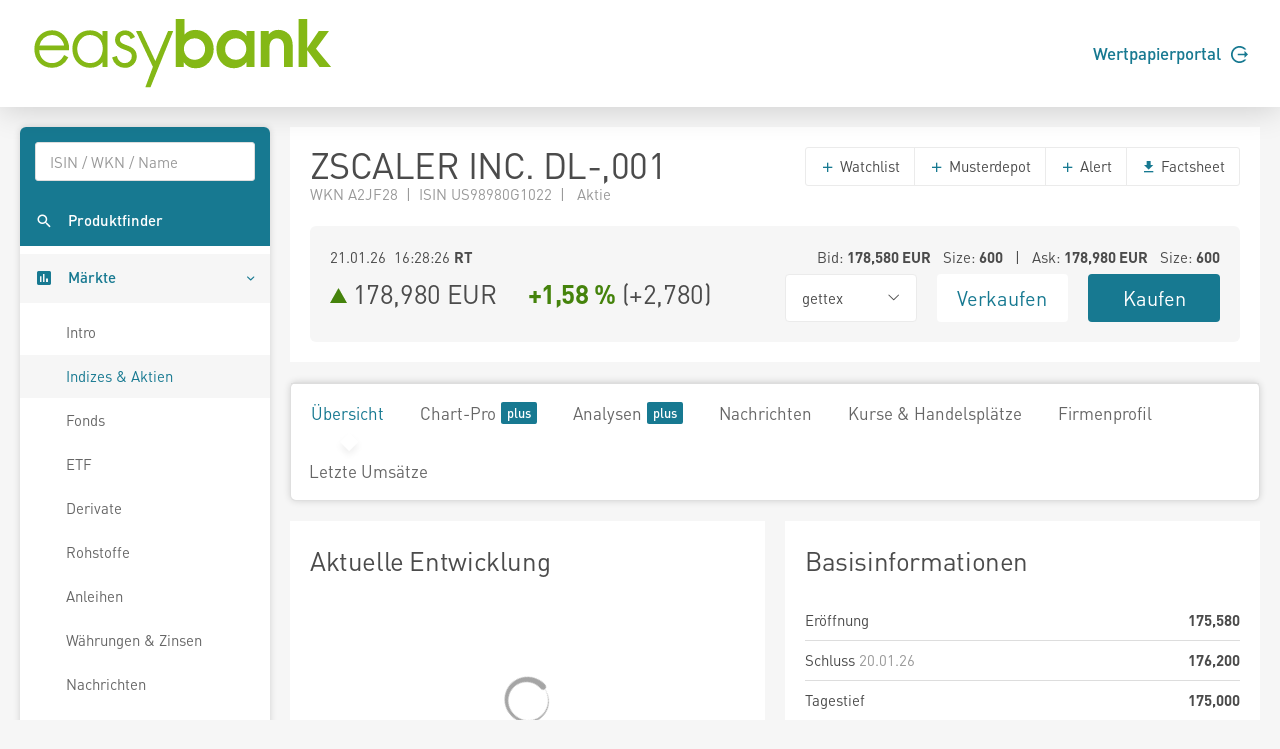

--- FILE ---
content_type: text/html; charset=utf-8
request_url: https://www.easybank.at/markets/wertpapiere/aktie/tts-140749940/ZSCALER-INC-DL-001
body_size: 9139
content:
<!DOCTYPE html>
<html lang="de">
<head>
    <meta charset="UTF-8">
    <title data-streaming-id="tts-140749940" data-streaming-title="0ZC {}">0ZC 178,980</title>
    <meta name="robots" content="none" />
    <link rel="shortcut icon" href="/markets/favicon.gif">
    <link rel="stylesheet" href="/markets/main.css?v=Hu6Nhd7i7gU_UjwAjnd4g6SfEmKptlepF9VLHzSkS3I" />

    <script src="/markets/vendors.min.js?v=WYE8WAKc94uKjTDzuv6FJzSrfNt33FVKgPKhpDBZY5o"></script>

        <script type="application/json" id="ttws-streaming-config">
        {
            "url": "https://push.ttweb.net/http_push/",
            "token": "Q8HMMR48H0UR2_mTjPEj01UucDr93URz0uqG_1sLFAuGopBvY3oTm8sESkxChpHhMymHWFZbt8wjgrCTEzB4i/hphMieNwpEx3ED656AY0_k5J/OCc0Do3GwUea18_dDBHC5Y/4O6AJExSwiK78mS4tb4MrgsCfih_RiEPTQtnSSeH4RqgbY6nA1IKhW7TxLT2FZlHsy8Ajp6dctHr8qNe93aqBR/QrivpaJl4Ds8plRBdsD/hcoVf24kTaTlY/[base64]/zCEFc_yEh_yfTpNzxVpNXQLjvsKgHu15AbUYupEtSQ5jm5CGqaTzdV8TJu77strEYaKhCNketDNy53LCzkcr4qLkluYL5Bmn5UzQfEL_nwe0di3WEAUdNzzLTTLQ/ig8Yqcs7JvElJ8c73/PuVumuJnCnh58NbYiZoBBsTYi8vhI1XsbM4CQhykC3yybb/QyByZR2caWRI7aed6v0jBpGf9/DF9Gkx5_zBS7eRI0lJ2Pc2/rBpuSSymIcxjY9Rjz09908ZkmrZg==",
            "marketdepth": false
        }
    </script>

</head>
<body>
    
    <header class="page-header">
    <div class="header">
        <div class="container">
            <div class="row">
                <div class="col-6">
                    <a href="/markets/">
                        <svg height="73" viewBox="0 0 242.75 58.42" xmlns="http://www.w3.org/2000/svg">
                            <path d="M15.89,10.66c-8,0-14,6.42-14,14.93,0,8.72,5.88,15.05,14,15.05a14,14,0,0,0,12.89-7.79l.27-.53-3.34-1.93-.3.57c-2,3.77-5.35,5.93-9.17,5.93a10.38,10.38,0,0,1-7.53-3,10.54,10.54,0,0,1-2.86-7.37H29.74v-.77a15.74,15.74,0,0,0-4.28-11.26A13.14,13.14,0,0,0,15.89,10.66ZM6,22.76a10.26,10.26,0,0,1,10-8.35c5.36,0,8.88,4.18,9.73,8.35Zm50.55-7.62a13.4,13.4,0,0,0-10.11-4.48c-8.3,0-14.1,6.09-14.1,14.81s6,15.17,14.22,15.17a13.15,13.15,0,0,0,10-4.57v4h3.93V11.25H56.52ZM46.47,36.89c-6.64,0-10.23-5.88-10.23-11.42,0-5.32,3.84-11.06,10-11.06S56.7,18.83,56.7,25.17C56.7,31,53.54,36.89,46.47,36.89ZM75.74,22.54c-3.27-1.19-5.28-2.05-5.28-4.46,0-2.1,2.16-3.67,4.09-3.67a4.63,4.63,0,0,1,4.27,2.74l.27.58L82.52,16l-.25-.54a8.84,8.84,0,0,0-7.6-4.77c-4.56,0-8.13,3.33-8.13,7.59,0,5.13,4.69,6.84,8.45,8.22,2.82,1,5,2,5,4.84a5.52,5.52,0,0,1-5.58,5.58c-3.85,0-5.53-2.81-6.26-5.17l-.19-.59-3.77,1.2.14.57a10.09,10.09,0,0,0,10.08,7.74,9.16,9.16,0,0,0,9.51-9.21C83.88,25.51,79.37,23.86,75.74,22.54ZM98.83,35.27l-11.32-24H83.33L96.86,39.91c-.21.5-6,16.23-6,16.23h4.1l18.15-44.89H109Z" fill="#84b816" />
                            <path d="M163.34,17.06c-5.09,0-8.63,3.8-8.63,8.85a8.33,8.33,0,0,0,8.53,8.32c5,.05,8.43-3.69,8.43-8.63s-3.44-8.59-8.33-8.54m14.88,23h-6.34V36.15A12.85,12.85,0,0,1,162,41a13.52,13.52,0,0,1-10.61-4.84,16.43,16.43,0,0,1-3.59-10.5,14.74,14.74,0,0,1,3.69-10.35,13.57,13.57,0,0,1,10.72-5,11.58,11.58,0,0,1,9.68,5V11.24h6.34Z" fill="#84b816"/>
                            <path d="M183.26,11.24h6.39v2.65a10,10,0,0,1,8-3.59,11.55,11.55,0,0,1,8.22,3.59,4.84,4.84,0,0,1,.72.84c2.24,3.11,2.29,6.7,2.29,10.4V40.05h-6.91V26.48c0-2.24,0-5.1-1.2-7a5.56,5.56,0,0,0-4.58-2.4,5.84,5.84,0,0,0-4.84,2.55c-1.24,2-1.14,5.1-1.14,7.39v13h-6.91Z" fill="#84b816"/>
                            <polygon points="213.59 1.61 220.5 1.61 220.5 24.81 229.75 11.23 237.91 11.23 227.52 25.33 239.63 40.05 230.38 40.05 220.5 26.58 220.5 40.05 213.59 40.05 213.59 1.61"fill="#84b816" />
                            <path d="M121.71,25.28c0,5,3.48,8.95,8.68,8.95,4.89,0,8.27-3.7,8.27-8.53s-3.32-8.64-8.27-8.64a8.4,8.4,0,0,0-8.68,8.22M115.2,1.61h6.92V14.25c2-2.81,5.73-3.95,9-3.95,8.43,0,14.46,7.23,14.46,15.34a17.21,17.21,0,0,1-3.69,10.51A13.67,13.67,0,0,1,131.33,41a11.22,11.22,0,0,1-9.78-4.84v3.91H115.2Z"fill="#84b816" />
                        </svg>
                    </a>
                </div>
                <div class="col-6">
                    <div class="d-flex align-items-center justify-content-end h-100 font-weight-semibold">
                        <a href="https://ebanking.easybank.at/InternetBanking/InternetBanking?d=login&svc=EASYBANK&ui=html&lang=de&rd=redirectsso&action=WIDGET_OVERVIEW" target="_blank">Wertpapierportal <svg width="17" height="17" viewBox="0 0 20 20" xmlns="http://www.w3.org/2000/svg" class="circle-arrow-right">
    <path fill="currentColor" d="M20 10L16 6V9H8V11H16V14L20 10ZM18 16C16.7407 17.6791 14.985 18.9193 12.9817 19.5451C10.9783 20.1709 8.82884 20.1505 6.83772 19.4868C4.8466 18.8231 3.11478 17.5498 1.88758 15.8471C0.660374 14.1444 0 12.0988 0 10C0 7.90118 0.660374 5.85555 1.88758 4.1529C3.11478 2.45024 4.8466 1.17687 6.83772 0.513167C8.82884 -0.15054 10.9783 -0.170937 12.9817 0.454865C14.985 1.08067 16.7407 2.32094 18 4H15.27C14.1153 2.98166 12.6913 2.31814 11.1689 2.08906C9.64643 1.85997 8.09023 2.07506 6.68699 2.7085C5.28376 3.34194 4.09312 4.36683 3.25793 5.66019C2.42274 6.95354 1.9785 8.46042 1.9785 10C1.9785 11.5396 2.42274 13.0465 3.25793 14.3398C4.09312 15.6332 5.28376 16.6581 6.68699 17.2915C8.09023 17.9249 9.64643 18.14 11.1689 17.9109C12.6913 17.6819 14.1153 17.0183 15.27 16H18Z" />
</svg></a>
                    </div>
                </div>
            </div>
        </div>
    </div>
</header>





    <div class="page-content">
        <nav class="sidebar sidebar-light sidebar-main sidebar-expand align-self-start">
    <div class="sidebar-content">
        <div class="card card-sidebar-mobile">
            <ul class="nav nav-sidebar nav-produktfinder">
                <li class="nav-item sidebar-xs-hide">
                    <div class="nav-form ui-front">
<form action="/markets/produktfinder?SearchType=All" method="get">                            <input type="search" name="SymbolText" class="form-control livesearch-autocomplete" data-quicksearch-url="/markets/quicksearch?q=" placeholder="ISIN / WKN / Name" autocomplete="off" />
</form>                    </div>
                </li>
                <li class="nav-item">
                    <a href="/markets/produktfinder" class="nav-link"  data-dialog-url="/markets/produktfinder/dialog" data-dialog-size="modal-full" data-dialog-title="Produktfinder" >
                        <i class="mi mi-search"></i>
                        <span>Produktfinder</span>
                    </a>
                </li>
                
                
            </ul>

            <ul class="nav nav-sidebar" data-nav-type="accordion">
                <li class="nav-item nav-item-submenu nav-item-expanded nav-item-open" aria-expaned=true>
                    <a class="nav-link cursor-pointer active"><i class="mi mi-poll"></i> <span>M&auml;rkte</span></a>

                    <ul class="nav nav-group-sub" data-submenu-title="M&auml;rkte">
                        <li class="nav-item"><a class="nav-link" href="/markets/wertpapiere/intro">Intro</a></li>
                        <li class="nav-item"><a class="nav-link active" href="/markets/indexuebersicht">Indizes &amp; Aktien</a></li>
                        
                        <li class="nav-item"><a class="nav-link" href="/markets/fonds/top-performer">Fonds</a></li>
                        <li class="nav-item"><a class="nav-link" href="/markets/etf/top-performer">ETF</a></li>
                        <li class="nav-item"><a class="nav-link" href="/markets/derivate">Derivate</a></li>
                        <li class="nav-item"><a class="nav-link" href="/markets/rohstoffe">Rohstoffe</a></li>
                        <li class="nav-item"><a class="nav-link" href="/markets/anleihen">Anleihen</a></li>
                        <li class="nav-item"><a class="nav-link" href="/markets/waehrungen-zinsen">W&#xE4;hrungen &amp; Zinsen</a></li>
                        <li class="nav-item"><a class="nav-link" href="/markets/nachrichten">Nachrichten</a></li>
                        <li class="nav-item"><a class="nav-link" href="/markets/analysen">Analysen</a></li>
                    </ul>
                </li>

                <li class="nav-item">
                    <a href="/markets/watchlists" class="nav-link">
                        <i class="mi mi-stars"></i> <span>Watchlists</span><span class="badge badge-primary badge-right badge-plus"></span>                    </a>
                </li>
                <li class="nav-item">
                    <a href="/markets/musterdepots" class="nav-link">
                        <i class="mi mi-filter-b-and-w"></i> <span>Musterdepots</span><span class="badge badge-primary badge-right badge-plus"></span>                    </a>
                </li>
                <li class="nav-item">
                    <a href="/markets/notes" class="nav-link">
                        <i class="mi mi-comment"></i> <span>Notizen</span><span class="badge badge-primary badge-right badge-plus"></span>                    </a>
                </li>
                <li class="nav-item">
                    <a href="/markets/alerts" class="nav-link">
                        <i class="mi mi-notifications"></i> <span>Alerts</span><span class="badge badge-primary badge-right badge-plus"></span>                    </a>
                </li>
                
                <li class="nav-item">
                        <a href="/markets/realtime/signin" class="nav-link">
        <i class="mi mi-whatshot"></i>
        <span>Realtime B&ouml;rsen</span>
        <span class="badge badge-primary badge-right badge-plus"></span>
    </a>

                </li>
                
                    <li class="nav-item">
                        <a href="/markets/plus/signin" class="nav-link"><i class="mi mi-account-box"></i> <span>My Markets</span><span class="badge badge-primary badge-right badge-plus"></span></a>
                    </li>
            </ul>
        </div>
    </div>
</nav>


        <main class="content-wrapper">
<div class="content-inline realtime-session-alert d-print-none">
    <div class="alert alert-warning">
        <span data-realtime-timeout>Realtime Push wurde wegen Inaktivit&auml;t automatisch pausiert. Zum Aktivieren aktualisieren Sie die Seite oder klicken Sie <a href="/markets/wertpapiere/aktie/tts-140749940/ZSCALER-INC-DL-001">hier</a>.</span>
        <span data-realtime-invalidated>Realtime Push wurde durch eine andere Aktivierung ung&uuml;ltig. Um Realtime Push wieder zu aktivieren, klicken Sie <a href="/markets/realtime/activate">hier</a>.</span>
    </div>
</div>

            

<div class="sticky-header" data-streaming-id="tts-140749940">
    <div class="sticky-header-content text-nowrap">
        <h2 class="d-inline mb-0" title="ZSCALER INC. DL-,001">ZSCALER INC. DL-,001 <sup class="text-realtime"></sup></h2>
        <h2 class="d-inline mb-0 ml-5">
            

<svg xmlns="http://www.w3.org/2000/svg" viewBox="0 0 15 17" width="15" height="17" data-streaming-arrow class="arrow arrow-rising arrow-md" >
    <polygon points="0 0 15 8.5 0 17 0 0" />
</svg>

            <span data-streaming-last>178,980</span> EUR&emsp;
            <span data-streaming-change-percent data-streaming-colored class="font-weight-bold"><span class="text-rising">&#x2B;1,58 %</span></span>
            (<span data-streaming-change><span>&#x2B;2,780</span></span>)
        </h2>

            <div class="text-right">
                    <a href="https://portal.easybank.at/group/guest/flowdispatcher?ucs=VERKAUF&amp;isin=US98980G1022" target="_blank" onclick="firebaseService.logEvent('clicked_sell');" class="btn btn-sell ml-3">Verkaufen</a>
                    <a href="https://portal.easybank.at/group/guest/flowdispatcher?ucs=KAUF&amp;isin=US98980G1022" target="_blank" onclick="firebaseService.logEvent('clicked_buy');" class="btn btn-buy ml-3">Kaufen</a>
            </div>
    </div>
</div>


<article class="content">
    <div class="card" data-streaming-id="tts-140749940">
        <header class="card-header header-elements-inline header-elements-inline-top">
            <div>
                <h1 class="mb-0 line-height-1">ZSCALER INC. DL-,001</h1>
                <div class="text-secondary">
WKN A2JF28&ensp;|&ensp;ISIN US98980G1022&ensp;|&ensp;                    Aktie
                </div>
            </div>
            <div class="header-elements header-elements-top">
                <div class="btn-group">
                    <button data-url="/markets/watchlists/add?symbolId=tts-140749940" class="btn btn-white add-to-watchlist-dialog"><i class="mi-add text-primary"></i> Watchlist</button>
                        <button data-url="/markets/musterdepots/buy-sell?symbolId=tts-140749940" class="btn btn-white buysell-musterdepot-dialog"><i class="mi-add text-primary"></i> Musterdepot</button>
                    <button data-url="/markets/alerts/create?symbolId=tts-140749940" class="btn btn-white create-alert-dialog"><i class="mi-add text-primary"></i> Alert</button>
                    
                    
                    <a href="/markets/wertpapiere/aktie/tts-140749940/ZSCALER-INC-DL-001/factsheet" class="btn btn-white" target="_blank"><i class="mi-get-app text-primary"></i> Factsheet</a>
                </div>
            </div>
        </header>
        <div class="card-body">
            <section class="card">
                <div class="card-body">
                    <div class="row">
                        <div class="col-5 text-nowrap text-truncate"><span data-streaming-last-datetime>21.01.26 16:28:26</span> <span class="font-weight-bold">RT</span></div>
                        <div class="col-7 text-right text-nowrap text-truncate">
                            
Bid: <span class="font-weight-bold"><span data-streaming-bid>178,580</span> EUR</span>
    &ensp;Size: <span class="font-weight-bold"><span data-streaming-bidsize><span>600</span></span></span>
&ensp;|&ensp;
Ask: <span class="font-weight-bold"><span data-streaming-ask>178,980</span> EUR</span>
    &ensp;Size: <span class="font-weight-bold"><span data-streaming-asksize><span>600</span></span></span>

                        </div>
                    </div>
                    <div class="row mt-1">
                        <div class="h2 mb-0 col-6">
                            

<svg xmlns="http://www.w3.org/2000/svg" viewBox="0 0 15 17" width="15" height="17" data-streaming-arrow class="arrow arrow-rising arrow-md" >
    <polygon points="0 0 15 8.5 0 17 0 0" />
</svg>

                            <span class="text-nowrap"><span data-streaming-last>178,980</span> EUR</span>&emsp;
                            <span class="text-nowrap font-weight-bold" data-streaming-change-percent data-streaming-colored><span class="text-rising">&#x2B;1,58 %</span></span>
                            <span class="text-nowrap">(<span data-streaming-change><span>&#x2B;2,780</span></span>)</span>
                        </div>
                        <div class="col-2">
                            <div class="btn-group w-100">
                                <button class="btn btn-xl font-size-base btn-white dropdown-toggle text-body w-100" data-toggle="dropdown" aria-expanded="false"><span>gettex</span></button>
                                <div class="dropdown-menu" x-placement="bottom-start">
                                        <a href="/markets/wertpapiere/aktie/tts-137190768/Zscaler-Inc" class="dropdown-item">NASDAQ</a>
                                        <a href="/markets/wertpapiere/aktie/tts-137190767/Zscaler" class="dropdown-item">Cboe US</a>
                                        <a href="/markets/wertpapiere/aktie/tts-182123442/ZSCALER-INC-DL-001" class="dropdown-item">TradeGate <sup class="text-realtime"></sup></a>
                                        <a href="/markets/wertpapiere/aktie/tts-140749940/ZSCALER-INC-DL-001" class="dropdown-item">gettex <sup class="text-realtime"></sup></a>
                                        <a href="/markets/wertpapiere/aktie/tts-210452809/ZSCALER-INC-DL-001" class="dropdown-item">Xetra</a>
                                        <a href="/markets/wertpapiere/aktie/tts-184725957/ZSCALER-INC-DL-001" class="dropdown-item">Stuttgart</a>
                                        <a href="/markets/wertpapiere/aktie/tts-181953398/ZSCALER-INC-DL-001" class="dropdown-item">Frankfurt</a>
                                        <a href="/markets/wertpapiere/aktie/tts-140771796/ZSCALER-INC-DL-001" class="dropdown-item">M&#xFC;nchen</a>
                                        <a href="/markets/wertpapiere/aktie/tts-228533472/ZSCALER-INC-DL-001" class="dropdown-item">Hannover</a>
                                        <a href="/markets/wertpapiere/aktie/tts-140771812/ZSCALER-INC-DL-001" class="dropdown-item">Berlin</a>
                                        <a href="/markets/wertpapiere/aktie/tts-183581329/ZSCALER-INC-DL-001" class="dropdown-item">D&#xFC;sseldorf</a>
                                        <a href="/markets/wertpapiere/aktie/tts-140779739/ZSCALER-INC-DL-001" class="dropdown-item">Baader Bank (Baadex) <sup class="text-realtime"></sup></a>
                                        <a href="/markets/wertpapiere/aktie/tts-176361445/ZSCALER-INC-DL-001" class="dropdown-item">Lang &amp; Schwarz <sup class="text-realtime"></sup></a>
                                        <a href="/markets/wertpapiere/aktie/tts-372089237/ZSCALER-INC-DL-001" class="dropdown-item">Hamburg</a>
                                </div>
                            </div>
                        </div>
                        <div class="col-2"><a href="https://portal.easybank.at/group/guest/flowdispatcher?ucs=VERKAUF&amp;isin=US98980G1022" target="_blank" onclick="firebaseService.logEvent('clicked_sell');" class="btn btn-xl btn-sell w-100">Verkaufen</a></div>
                        <div class="col-2"><a href="https://portal.easybank.at/group/guest/flowdispatcher?ucs=KAUF&amp;isin=US98980G1022" target="_blank" onclick="firebaseService.logEvent('clicked_buy');" class="btn btn-xl btn-buy w-100">Kaufen</a></div>
                    </div>
                </div>
            </section>
        </div>
    </div>

    <nav class="navbar navbar-shadow navbar-lg navbar-expand navbar-light navbar-component">
        <div class="navbar-collapse">
            <ul class="nav navbar-nav">
                <li class="nav-item"><a class="navbar-nav-link active" href="/markets/wertpapiere/aktie/tts-140749940/ZSCALER-INC-DL-001">&#xDC;bersicht</a></li>
                <li class="nav-item"><a class="navbar-nav-link" href="/markets/wertpapiere/aktie/tts-140749940/ZSCALER-INC-DL-001/chart">Chart-Pro <span class="badge badge-primary badge-plus ml-1"></a></li>
                <li class="nav-item"><a class="navbar-nav-link" href="/markets/wertpapiere/aktie/tts-140749940/ZSCALER-INC-DL-001/analysen">Analysen <span class="badge badge-primary badge-plus ml-1"></a></li>
                <li class="nav-item"><a class="navbar-nav-link" href="/markets/wertpapiere/aktie/tts-140749940/ZSCALER-INC-DL-001/nachrichten">Nachrichten</a></li>
                <li class="nav-item"><a class="navbar-nav-link" href="/markets/wertpapiere/aktie/tts-140749940/ZSCALER-INC-DL-001/kurse-handelsplaetze">Kurse &amp; Handelspl&#xE4;tze</a></li>
                    <li class="nav-item"><a class="navbar-nav-link" href="/markets/wertpapiere/aktie/tts-140749940/ZSCALER-INC-DL-001/firmenprofil">Firmenprofil</a></li>
                <li class="nav-item"><a class="navbar-nav-link" href="/markets/wertpapiere/aktie/tts-140749940/ZSCALER-INC-DL-001/letzte-umsaetze">Letzte Ums&#xE4;tze</a></li>
            </ul>
        </div>
    </nav>

    
<div class="card-deck">
    <section class="card">
        <header class="card-header"><h2 class="card-title">Aktuelle Entwicklung</h2></header>
        <div class="card-body">
            
<div
    data-chart-url="/markets/chart/tts-140749940/historic-quotes"
    data-chart-series-name="ZSCALER INC. DL-,001"
    data-chart-center-threshold="false"
    data-chart-show-underlying="false"
        data-chart-decimals="3"
    data-chart-negative-color="true">
    <div class="chart-container" style="height: 200px;">
        <div class="chart"></div>
        <div class="loading-overlay center-spinner">
            <i class="icon-spinner2 icon-3x spinner"></i>
        </div>
    </div>
    <div class="btn-group btn-group-toggle btn-group-left chart-level-buttons" data-toggle="buttons">
            <label class="btn btn-link active">
                <input type="radio" name="chart-level-tts-140749940" value="Intraday" checked>
                Intraday
            </label>
            <label class="btn btn-link">
                <input type="radio" name="chart-level-tts-140749940" value="OneMonth" >
                1 Monat
            </label>
            <label class="btn btn-link">
                <input type="radio" name="chart-level-tts-140749940" value="SixMonth" >
                6 Monate
            </label>
            <label class="btn btn-link">
                <input type="radio" name="chart-level-tts-140749940" value="OneYear" >
                1 Jahr
            </label>
            <label class="btn btn-link">
                <input type="radio" name="chart-level-tts-140749940" value="ThreeYears" >
                3 Jahre
            </label>
            <label class="btn btn-link">
                <input type="radio" name="chart-level-tts-140749940" value="FiveYears" >
                5 Jahre
            </label>
            <label class="btn btn-link">
                <input type="radio" name="chart-level-tts-140749940" value="Total" >
                seit Beginn
            </label>
    </div>
</div>

        </div>
        <div class="card-spacer"></div>
        <footer class="card-footer bg-white">
            <a href="/markets/wertpapiere/aktie/tts-140749940/ZSCALER-INC-DL-001/chart">Zum Chart <i class="mi-keyboard-arrow-right"></i></a>
        </footer>
    </section>

    <section class="card">
        <header class="card-header"><h2 class="card-title">Basisinformationen</h2></header>
        <table class="table table-xs">
            <tr>
                <td>Er&ouml;ffnung</td>
                <td class="text-right font-weight-bold">175,580</td>
            </tr>
            <tr>
                <td>Schluss <span class="text-secondary">20.01.26</span></td>
                <td class="text-right font-weight-bold">176,200</td>
            </tr>
            <tr>
                <td>Tagestief</td>
                <td class="text-right"><span class="font-weight-bold">175,000</span></td>
            </tr>
            <tr>
                <td>Tageshoch</td>
                <td class="text-right"><span class="font-weight-bold">179,980</span></td>
            </tr>
            <tr>
                <td>Vol. (EUR)</td>
                <td class="text-right font-weight-bold">54,41 Tsd.</td>
            </tr>
            <tr>
                <td>Vol. Stk.</td>
                <td class="text-right font-weight-bold"><span>308</span></td>
            </tr>
            <tr>
                <td>Preisfeststellung</td>
                <td class="text-right font-weight-bold"><span>67</span></td>
            </tr>
        </table>
    </section>
</div>

<div class="card-deck">
    <section class="card">
        <header class="card-header"><h2 class="card-title">Marktnachrichten</h2></header>
        
    <table class="table table-xs table-borderless table-hover">
            <tr class="news-dialog" data-url="/markets/nachricht/dialog/65148493">
                <td class="align-text-top text-primary table-col-min"><i class="mi-keyboard-arrow-right"></i></td>
                <td class="align-text-top text-secondary">08.11.25</td>
                <td><a href="/markets/nachricht/65148493/GNW-News-IGEL-l-utet-neue-ra-der-EUC-Transformation-und-vertrauensw-rdigen-Endpunktsicherheit-ein">GNW-News: IGEL läutet neue Ära der EUC-Transformation und vertrauenswürdigen Endpunktsicherheit ein</a></td>
            </tr>
            <tr class="news-dialog" data-url="/markets/nachricht/dialog/65148487">
                <td class="align-text-top text-primary table-col-min"><i class="mi-keyboard-arrow-right"></i></td>
                <td class="align-text-top text-secondary">08.11.25</td>
                <td><a href="/markets/nachricht/65148487/IGEL-l-utet-neue-ra-der-EUC-Transformation-und-vertrauensw-rdigen-Endpunktsicherheit-ein">IGEL läutet neue Ära der EUC-Transformation und vertrauenswürdigen Endpunktsicherheit ein</a></td>
            </tr>
            <tr class="news-dialog" data-url="/markets/nachricht/dialog/64207640">
                <td class="align-text-top text-primary table-col-min"><i class="mi-keyboard-arrow-right"></i></td>
                <td class="align-text-top text-secondary">30.05.25</td>
                <td><a href="/markets/nachricht/64207640/ROUNDUP-Aktien-New-York-Schluss-Wochenplus-trotz-Zoll-Hickhack-und-China-Streit">ROUNDUP/Aktien New York Schluss: Wochenplus trotz Zoll-Hickhack und China-Streit</a></td>
            </tr>
            <tr class="news-dialog" data-url="/markets/nachricht/dialog/64207145">
                <td class="align-text-top text-primary table-col-min"><i class="mi-keyboard-arrow-right"></i></td>
                <td class="align-text-top text-secondary">30.05.25</td>
                <td><a href="/markets/nachricht/64207145/Aktien-New-York-Teils-deutliche-Verluste-Handelsstreit-kocht-wieder-hoch">Aktien New York: Teils deutliche Verluste - Handelsstreit kocht wieder hoch</a></td>
            </tr>
            <tr class="news-dialog" data-url="/markets/nachricht/dialog/64206063">
                <td class="align-text-top text-primary table-col-min"><i class="mi-keyboard-arrow-right"></i></td>
                <td class="align-text-top text-secondary">30.05.25</td>
                <td><a href="/markets/nachricht/64206063/ROUNDUP-Aktien-New-York-Wenig-Bewegung-zum-Wochenschluss">ROUNDUP/Aktien New York: Wenig Bewegung zum Wochenschluss</a></td>
            </tr>
    </table>

        <div class="card-spacer"></div>
        <footer class="card-footer bg-white">
            <a href="/markets/wertpapiere/aktie/tts-140749940/ZSCALER-INC-DL-001/nachrichten">Alle Nachrichten ansehen <i class="mi-keyboard-arrow-right"></i></a>
        </footer>
    </section>

    <section class="card">
        <header class="card-header"><h2 class="card-title">Performance</h2></header>
        <table class="table table-xs">
            <thead>
                <tr>
                    <th>Zeitraum</th>
                    <th class="text-right">ZSCALER</th>
                </tr>
            </thead>
            <tbody>
                <tr>
                    <td>1 Monat</td>
                    <td class="text-right"><span class="text-falling">-9,99 %</span></td>
                </tr>
                <tr>
                    <td>1 Jahr</td>
                    <td class="text-right"><span class="text-falling">-3,15 %</span></td>
                </tr>
                <tr>
                    <td>3 Jahre</td>
                    <td class="text-right"><span class="text-rising">&#x2B;66,37 %</span></td>
                </tr>
                <tr>
                    <td>5 Jahre</td>
                    <td class="text-right"><span class="text-rising">&#x2B;1,69 %</span></td>
                </tr>
            </tbody>
        </table>
        <div class="card-body">
            <div class="row">
                <div class="col-1">
                    
<svg xmlns="http://www.w3.org/2000/svg" viewBox="0 0 15 17" width="15" height="17" class="arrow arrow-rising arrow-lg" >
    <polygon points="0 0 15 8.5 0 17 0 0" />
</svg>

                </div>
                <div class="col-5">
                    52W Hoch <span class="text-secondary">(03.11.25):</span><br />
                    <span class="font-weight-bold">291,900 EUR</span>
                </div>
                <div class="col-1">
                    
<svg xmlns="http://www.w3.org/2000/svg" viewBox="0 0 15 17" width="15" height="17" class="arrow arrow-falling arrow-lg" >
    <polygon points="0 0 15 8.5 0 17 0 0" />
</svg>

                </div>
                <div class="col-5">
                    52W Tief <span class="text-secondary">(04.04.25):</span><br />
                    <span class="font-weight-bold">159,320 EUR</span>
                </div>
            </div>
        </div>
        <div class="card-spacer"></div>
        <footer class="card-footer bg-white">
            <a href="/markets/wertpapiere/aktie/tts-140749940/ZSCALER-INC-DL-001/analysen">Analystenmeinungen <i class="mi-keyboard-arrow-right"></i></a>
        </footer>
    </section>
</div>

<div class="card-deck">
    <section class="card">
        <header class="card-header"><h2 class="card-title">Handelspl&auml;tze</h2></header>
        
    <table class="table table-xs table-hover text-nowrap">
        <thead>
            <tr>
                <th>Name</th>
                <th class="text-right">Aktuell</th>
                <th class="text-right">Zeit</th>
                <th class="text-right">Vol. Stk.</th>
            </tr>
        </thead>
        <tbody>
                <tr data-href="/markets/wertpapiere/aktie/tts-137190768/Zscaler-Inc">
                    <td class="table-col-truncate w-40"><a href="/markets/wertpapiere/aktie/tts-137190768/Zscaler-Inc" title="NASDAQ">NASDAQ</a></td>
                    <td class="text-right"><span data-streaming-last data-streaming-decimals="2">209,30</span> USD</td>
                    <td class="text-right text-secondary"><span data-streaming-last-datetime data-streaming-time-only data-streaming-minutes>16:28</span></td>
                    <td class="text-right">314,81 Tsd.</td>
                </tr>
                <tr data-href="/markets/wertpapiere/aktie/tts-137190767/Zscaler">
                    <td class="table-col-truncate w-40"><a href="/markets/wertpapiere/aktie/tts-137190767/Zscaler" title="Cboe US">Cboe US</a></td>
                    <td class="text-right"><span data-streaming-last data-streaming-decimals="2">209,47</span> USD</td>
                    <td class="text-right text-secondary"><span data-streaming-last-datetime data-streaming-time-only data-streaming-minutes>16:27</span></td>
                    <td class="text-right">13,45 Tsd.</td>
                </tr>
                <tr data-href="/markets/wertpapiere/aktie/tts-210452809/ZSCALER-INC-DL-001">
                    <td class="table-col-truncate w-40"><a href="/markets/wertpapiere/aktie/tts-210452809/ZSCALER-INC-DL-001" title="Xetra">Xetra</a></td>
                    <td class="text-right"><span data-streaming-last data-streaming-decimals="2">177,42</span> EUR</td>
                    <td class="text-right text-secondary"><span data-streaming-last-datetime data-streaming-time-only data-streaming-minutes>15:45</span></td>
                    <td class="text-right">441 </td>
                </tr>
                <tr data-href="/markets/wertpapiere/aktie/tts-182123442/ZSCALER-INC-DL-001" data-streaming-id="tts-182123442">
                    <td class="table-col-truncate w-40"><a href="/markets/wertpapiere/aktie/tts-182123442/ZSCALER-INC-DL-001" title="TradeGate">TradeGate <sup class="text-realtime"></sup></a></td>
                    <td class="text-right"><span data-streaming-last data-streaming-decimals="2">180,26</span> EUR</td>
                    <td class="text-right text-secondary"><span data-streaming-last-datetime data-streaming-time-only data-streaming-minutes>15:58</span></td>
                    <td class="text-right">362 </td>
                </tr>
                <tr data-href="/markets/wertpapiere/aktie/tts-140749940/ZSCALER-INC-DL-001" data-streaming-id="tts-140749940">
                    <td class="table-col-truncate w-40"><a href="/markets/wertpapiere/aktie/tts-140749940/ZSCALER-INC-DL-001" title="gettex">gettex <sup class="text-realtime"></sup></a></td>
                    <td class="text-right"><span data-streaming-last data-streaming-decimals="2">178,98</span> EUR</td>
                    <td class="text-right text-secondary"><span data-streaming-last-datetime data-streaming-time-only data-streaming-minutes>16:28</span></td>
                    <td class="text-right">308 </td>
                </tr>
        </tbody>
    </table>

        <div class="card-spacer"></div>
        <footer class="card-footer bg-white">
            <a href="/markets/wertpapiere/aktie/tts-140749940/ZSCALER-INC-DL-001/kurse-handelsplaetze">Alle Handelspl&auml;tze im Detail <i class="mi-keyboard-arrow-right"></i></a>
        </footer>
    </section>

    <section class="card">
        <header class="card-header"><h2 class="card-title">Letzte Ums&auml;tze</h2></header>
        
    <table class="table table-xs text-nowrap">
        <thead>
            <tr>
                <th>Zeit</th>
                <th class="text-right">Vol. Stk.</th>
                <th class="text-right">Kurs</th>
            </tr>
        </thead>
        <tbody>
                <tr>
                    <td class="text-secondary">16:28:26</td>
                    <td class="text-right">3 </td>
                    <td class="text-right">178,980</td>
                </tr>
                <tr>
                    <td class="text-secondary">16:25:14</td>
                    <td class="text-right">2 </td>
                    <td class="text-right">178,860</td>
                </tr>
                <tr>
                    <td class="text-secondary">16:21:32</td>
                    <td class="text-right">3 </td>
                    <td class="text-right">178,760</td>
                </tr>
                <tr>
                    <td class="text-secondary">16:21:15</td>
                    <td class="text-right">6 </td>
                    <td class="text-right">178,280</td>
                </tr>
                <tr>
                    <td class="text-secondary">16:14:06</td>
                    <td class="text-right">0 </td>
                    <td class="text-right">177,980</td>
                </tr>
        </tbody>
    </table>

        <div class="card-spacer"></div>
        <footer class="card-footer bg-white">
            <a href="/markets/wertpapiere/aktie/tts-140749940/ZSCALER-INC-DL-001/letzte-umsaetze">Mehr Ums&auml;tze im Detail <i class="mi-keyboard-arrow-right"></i></a>
        </footer>
    </section>
</div>

<div class="card-deck">
    <section class="card">
        <header class="card-header"><h2 class="card-title">Enthalten in Fonds</h2></header>
        
    <table class="table table-xs table-hover text-nowrap">
        <thead>
            <tr>
                <th>Name</th>
                <th class="text-right">R&uuml;cknahmepreis</th>
                <th class="text-right">Perf. 1J</th>
                <th class="text-right">Anteil</th>
            </tr>
        </thead>
        <tbody>
                <tr data-href="/markets/fonds/FU_100015629/Pictet-Security-P-EUR">
                    <td class="table-col-truncate w-40"><a href="/markets/fonds/FU_100015629/Pictet-Security-P-EUR" title="Pictet - Security - P EUR">Pictet - Security - P EUR</a></td>
                    <td class="text-right">338,24 EUR</td>
                    <td class="text-right"><span class="text-falling">-9,95 %</span></td>
                    <td class="text-right">4,09 %</td>
                </tr>
                <tr data-href="/markets/fonds/FU_657648/Goldman-Sachs-Global-Social-Impact-Equity-P-Cap-USD">
                    <td class="table-col-truncate w-40"><a href="/markets/fonds/FU_657648/Goldman-Sachs-Global-Social-Impact-Equity-P-Cap-USD" title="Goldman Sachs Global Social Impact Equity - P Cap USD">Goldman Sachs Global Social Impact Equity - P Cap USD</a></td>
                    <td class="text-right">2.315,69 USD</td>
                    <td class="text-right"><span class="text-falling">-2,55 %</span></td>
                    <td class="text-right">3,64 %</td>
                </tr>
                <tr data-href="/markets/fonds/FU_100081930/Allianz-Cyber-Security-AT-EUR">
                    <td class="table-col-truncate w-40"><a href="/markets/fonds/FU_100081930/Allianz-Cyber-Security-AT-EUR" title="Allianz Cyber Security - AT - EUR">Allianz Cyber Security - AT - EUR</a></td>
                    <td class="text-right">123,38 EUR</td>
                    <td class="text-right"><span class="text-falling">-8,29 %</span></td>
                    <td class="text-right">3,38 %</td>
                </tr>
        </tbody>
    </table>

        <div class="card-spacer"></div>
        <footer class="card-footer bg-white">
            <a href="/markets/produktfinder?SearchType=Fonds&amp;HoldingIsin=US98980G1022" data-url="/markets/produktfinder/dialog?SearchType=Fonds&amp;HoldingIsin=US98980G1022" class="produktfinder-dialog">Alle Fonds ansehen <i class="mi-keyboard-arrow-right"></i></a>
        </footer>
    </section>

        <section class="card">
            <header class="card-header header-elements-inline">
                <h2 class="card-title">Fundamentaldaten</h2>
                <span class="text-secondary font-size-sm">Gesch&auml;ftsjahresende: 31.07.</span>
            </header>
            <table class="table table-xs text-nowrap">
                <thead>
                    <tr>
                        <th class="pr-0">Zeitraum</th>
                                <th class="text-right">2025/26</th>
                                <th class="text-right">2024/25</th>
                                <th class="text-right">2023/24</th>
                    </tr>
                </thead>
                <tbody>
                    <tr>
                        <td class="pr-0">Gewinn pro Aktie</td>
                            <td class="text-right">-</td>
                            <td class="text-right">-0,27</td>
                            <td class="text-right">-0,39</td>
                    </tr>
                    <tr>
                        <td class="pr-0">Dividende pro Aktie</td>
                            <td class="text-right">-</td>
                            <td class="text-right">-</td>
                            <td class="text-right">-</td>
                    </tr>
                    <tr>
                        <td class="pr-0">KGV</td>
                            <td class="text-right">-</td>
                            <td class="text-right">-</td>
                            <td class="text-right">-</td>
                    </tr>
                    <tr>
                        <td class="pr-0">KBV</td>
                            <td class="text-right">18,36</td>
                            <td class="text-right">25,12</td>
                            <td class="text-right">21,47</td>
                    </tr>
                    <tr>
                        <td class="pr-0">Marktkapitalisierung <span class="text-secondary">Mrd.</span></td>
                            <td class="text-right">33,28</td>
                            <td class="text-right">45,20</td>
                            <td class="text-right">27,35</td>
                    </tr>
                </tbody>
            </table>
            <div class="card-spacer"></div>
            <footer class="card-footer bg-white">
                <a href="/markets/wertpapiere/aktie/tts-140749940/ZSCALER-INC-DL-001/firmenprofil">Firmenprofil im Detail  <i class="mi-keyboard-arrow-right"></i></a>
            </footer>
        </section>
</div>


    <div class="card-deck">
        <section class="card">
            <header class="card-header"><h2 class="card-title">Firmenprofil</h2></header>
            <div class="card-body">
                <p class="font-size-lg">Zscaler Inc. spezialisiert sich auf die Einrichtung von Netzwerken und Anwendungen zum mobilen Zugriff über Cloud-Speicher. Zu den wichtigsten Dienstleistungen zählen Zscaler Internet Access™ und Zscaler Private Access™, über die schnelle und sichere Verbindungen zwischen den Nutzern und den Anwendungen möglich sind, unabhängig von Gerät, Standort oder Netzwerk. Die Lösungen des Unternehmens zeichnen sich durch ihre Einfachheit und Benutzerfreundlichkeit aus und bieten dabei ein hohes Maß Sicherheit. Der Unternehmenssitz befindet sich in San Jose in Kalifornien.</p>
                <a href="/markets/wertpapiere/aktie/tts-140749940/ZSCALER-INC-DL-001/firmenprofil">Firmenprofil im Detail  <i class="mi-keyboard-arrow-right"></i></a>
            </div>
        </section>
        
    <section class="card">
        <header class="card-header"><h2 class="card-title">Notizen</h2></header>
        <div class="card-body">
            <p class="font-size-lg">Loggen Sie sich in Ihren Markets plus Account ein um schnell und einfach pers&ouml;nliche Notizen zu Wertpapiere zu erfassen.</p>
            <p><a href="/markets/plus/signin?returnUrl=%2Fmarkets%2Fwertpapiere%2Faktie%2Ftts-140749940%2FZSCALER-INC-DL-001" data-url="/markets/plus/signin-dialog?returnUrl=%2Fmarkets%2Fwertpapiere%2Faktie%2Ftts-140749940%2FZSCALER-INC-DL-001" class="btn btn-primary btn-xl sign-in-dialog">Login</a></p>
        </div>
    </section>


    </div>


</article>



            
                <footer class="disclaimer">
                    Performanceergebnisse der Vergangenheit lassen keine R&uuml;ckschl&uuml;sse auf die k&uuml;nftige Entwicklung zu.<br />
                    Alle Kursinformationen sind nach den Bestimmungen der jeweiligen B&ouml;rse verz&ouml;gert. Technologie und Daten von <a href="https://www.baha.com" target="_blank" rel="nofollow">baha</a>. Nikkei 225 &copy;Nikkei Inc.
                </footer>
        </main>
    </div>

    
    <footer class="page-footer">
    <div class="container">
        <div class="row">
            <div class="col-3 page-footer-primary-link">
                <p><a href="https://wertpapierdepot.easybank.at/main/register" target="_blank" class="btn rounded-pill">Jetzt Depot er&ouml;ffnen</a></p>
                <p><a href="https://ebanking.easybank.at/InternetBanking/InternetBanking?d=login&svc=EASYBANK&ui=html&lang=de&rd=redirectsso&action=WIDGET_OVERVIEW" target="_blank">Wertpapierportal Login <i class="mi mi-arrow-forward"></i></a></p>
                <p><a href="https://ebanking.easybank.at/InternetBanking/InternetBanking?d=login&svc=EASYBANK&ui=html&lang=de" target="_blank">eBanking Login <i class="mi mi-arrow-forward"></i></a></p>
            </div>
            <div class="col-3 page-footer-secondary-link">
                <p class="font-weight-bold">Markets</p>
                <p><a href="/markets/indexuebersicht">Indizes &amp; Aktien</a></p>
                <p><a href="/markets/fonds/top-performer">Fonds</a></p>
                <p><a href="/markets/etf/top-performer">ETF</a></p>
                <p><a href="/markets/derivate">Derivate</a></p>
                <p><a href="/markets/rohstoffe">Rohstoffe</a></p>
                <p><a href="/markets/anleihen">Anleihen</a></p>
                <p><a href="/markets/waehrungen-zinsen">W&auml;hrungen &amp; Zinsen</a></p>
                <p><a href="/markets/nachrichten">Nachrichten</a></p>
                <p><a href="/markets/analysen">Analysen</a></p>
            </div>
            <div class="col-3 page-footer-secondary-link">
                <p class="font-weight-bold">Tools</p>
                <p><a href="/markets/produktfinder">Suche</a></p>
                <p><a href="/markets/watchlists">Watchlists</a></p>
                <p><a href="/markets/musterdepots">Musterdepots</a></p>
                <p><a href="/markets/notes">Notizen</a></p>
                <p><a href="/markets/alerts">Alerts</a></p>
                <p><a href="/markets/realtime">Realtime B&ouml;rsen</a></p>
                <p>
                        <a href="/markets/plus/signin">My Markets</a>
                </p>
            </div>
            <div class="col-3 page-footer-secondary-link">
                <p class="font-weight-bold">Produkte</p>
                <p><a href="https://www.easybank.at/easybank/konto" target="_blank">Konten</a></p>
                <p><a href="https://www.easybank.at/easybank/konto/easy-gratis" target="_blank">easy gratis Konto</a></p>
                <p><a href="https://www.easybank.at/easybank/anlegen/wertpapierdepot" target="_blank">Wertpapierdepot</a></p>
                <p><a href="https://www.easybank.at/easybank/anlegen/young-investors-wertpapierdepot" target="_blank">Young Investors Depot </a></p>
                <p><a href="https://www.easybank.at/easybank/anlegen/sparplaene" target="_blank">Sparpl&auml;ne</a></p>
                <p><a href="https://www.easybank.at/easybank/anlegen/vermoegensverwaltung" target="_blank">Verm&ouml;gensverwaltung</a></p>
                <p><a href="https://www.easybank.at/easybank/akademie" target="_blank">Akademie</a></p>
                <p><a href="https://www.easybank.at/easybank/kredite" target="_blank">Finanzieren</a></p>
                <p><a href="https://www.easybank.at/easybank/sparen" target="_blank">Sparen</a></p>
            </div>
        </div>
        <div class="row mt-5">
            <div class="col page-footer-external-link">
                <a href="https://www.easybank.at/easybank/" target="_blank">easybank <svg width="17" height="17" viewBox="0 0 20 20" xmlns="http://www.w3.org/2000/svg" class="circle-arrow-right">
    <path fill="currentColor" d="M20 10L16 6V9H8V11H16V14L20 10ZM18 16C16.7407 17.6791 14.985 18.9193 12.9817 19.5451C10.9783 20.1709 8.82884 20.1505 6.83772 19.4868C4.8466 18.8231 3.11478 17.5498 1.88758 15.8471C0.660374 14.1444 0 12.0988 0 10C0 7.90118 0.660374 5.85555 1.88758 4.1529C3.11478 2.45024 4.8466 1.17687 6.83772 0.513167C8.82884 -0.15054 10.9783 -0.170937 12.9817 0.454865C14.985 1.08067 16.7407 2.32094 18 4H15.27C14.1153 2.98166 12.6913 2.31814 11.1689 2.08906C9.64643 1.85997 8.09023 2.07506 6.68699 2.7085C5.28376 3.34194 4.09312 4.36683 3.25793 5.66019C2.42274 6.95354 1.9785 8.46042 1.9785 10C1.9785 11.5396 2.42274 13.0465 3.25793 14.3398C4.09312 15.6332 5.28376 16.6581 6.68699 17.2915C8.09023 17.9249 9.64643 18.14 11.1689 17.9109C12.6913 17.6819 14.1153 17.0183 15.27 16H18Z" />
</svg></a>
                <a href="https://www.bawag.at/bawag/privatkunden/" target="_blank" class="ml-4">BAWAG <svg width="17" height="17" viewBox="0 0 20 20" xmlns="http://www.w3.org/2000/svg" class="circle-arrow-right">
    <path fill="currentColor" d="M20 10L16 6V9H8V11H16V14L20 10ZM18 16C16.7407 17.6791 14.985 18.9193 12.9817 19.5451C10.9783 20.1709 8.82884 20.1505 6.83772 19.4868C4.8466 18.8231 3.11478 17.5498 1.88758 15.8471C0.660374 14.1444 0 12.0988 0 10C0 7.90118 0.660374 5.85555 1.88758 4.1529C3.11478 2.45024 4.8466 1.17687 6.83772 0.513167C8.82884 -0.15054 10.9783 -0.170937 12.9817 0.454865C14.985 1.08067 16.7407 2.32094 18 4H15.27C14.1153 2.98166 12.6913 2.31814 11.1689 2.08906C9.64643 1.85997 8.09023 2.07506 6.68699 2.7085C5.28376 3.34194 4.09312 4.36683 3.25793 5.66019C2.42274 6.95354 1.9785 8.46042 1.9785 10C1.9785 11.5396 2.42274 13.0465 3.25793 14.3398C4.09312 15.6332 5.28376 16.6581 6.68699 17.2915C8.09023 17.9249 9.64643 18.14 11.1689 17.9109C12.6913 17.6819 14.1153 17.0183 15.27 16H18Z" />
</svg></a>
                <a href="https://www.bawaggroup.com/" target="_blank" class="ml-4">BAWAG Group <svg width="17" height="17" viewBox="0 0 20 20" xmlns="http://www.w3.org/2000/svg" class="circle-arrow-right">
    <path fill="currentColor" d="M20 10L16 6V9H8V11H16V14L20 10ZM18 16C16.7407 17.6791 14.985 18.9193 12.9817 19.5451C10.9783 20.1709 8.82884 20.1505 6.83772 19.4868C4.8466 18.8231 3.11478 17.5498 1.88758 15.8471C0.660374 14.1444 0 12.0988 0 10C0 7.90118 0.660374 5.85555 1.88758 4.1529C3.11478 2.45024 4.8466 1.17687 6.83772 0.513167C8.82884 -0.15054 10.9783 -0.170937 12.9817 0.454865C14.985 1.08067 16.7407 2.32094 18 4H15.27C14.1153 2.98166 12.6913 2.31814 11.1689 2.08906C9.64643 1.85997 8.09023 2.07506 6.68699 2.7085C5.28376 3.34194 4.09312 4.36683 3.25793 5.66019C2.42274 6.95354 1.9785 8.46042 1.9785 10C1.9785 11.5396 2.42274 13.0465 3.25793 14.3398C4.09312 15.6332 5.28376 16.6581 6.68699 17.2915C8.09023 17.9249 9.64643 18.14 11.1689 17.9109C12.6913 17.6819 14.1153 17.0183 15.27 16H18Z" />
</svg></a>
            </div>
        </div>
        <div class="row mt-5">
            <div class="col-6 page-footer-impress-link">
                <a href="https://www.easybank.at/easybank/impressum" target="_blank">Impressum</a>&ensp;|&ensp;
                <a href="https://www.easybank.at/easybank/datenschutz" target="_blank">Datenschutz</a>
            </div>
            <div class="col-6 text-right">
                &copy; easybank
            </div>
        </div>
    </div>
</footer>




    
    <script src="/markets/main.js?v=ttTgZzdux-4swcyrx-F6QYMglXqcnDQBVu2-ERdhFp0" defer></script>

    
</body>
</html>


--- FILE ---
content_type: text/css
request_url: https://www.easybank.at/markets/main.css?v=Hu6Nhd7i7gU_UjwAjnd4g6SfEmKptlepF9VLHzSkS3I
body_size: 99242
content:
@font-face{font-display:swap;font-family:DINPro;font-weight:400;src:url(fonts/DINPro-Regular.woff) format("woff")}@font-face{font-display:swap;font-family:DINPro;font-weight:300;src:url(fonts/DINPro-Light.woff) format("woff")}@font-face{font-display:swap;font-family:DINPro;font-weight:500;src:url(fonts/DINPro-Medium.woff) format("woff")}@font-face{font-display:swap;font-family:DINPro;font-weight:700;src:url(fonts/DINPro-Bold.woff) format("woff")}:root{--blue:#2196f3;--indigo:#3f51b5;--purple:#673ab7;--pink:#e91e63;--red:#f44336;--orange:#ff7043;--yellow:#ff9800;--green:#4caf50;--teal:#009688;--cyan:#00bcd4;--white:#fff;--gray:#999;--gray-dark:#555;--primary:#177991;--secondary:#999;--accent:#84b816;--success:#00935f;--info:#00bcd4;--warning:#ff7043;--danger:#e42e49;--light:#fafafa;--dark:#293a50;--breakpoint-sm:0;--breakpoint-md:1024px;--breakpoint-lg:1280px;--breakpoint-xl:1440px;--font-family-sans-serif:"DINPro",sans-serif;--font-family-monospace:SFMono-Regular,Menlo,Monaco,Consolas,"Liberation Mono","Courier New",monospace}*,:after,:before{box-sizing:border-box}html{font-family:sans-serif;line-height:1.15;-webkit-text-size-adjust:100%;-webkit-tap-highlight-color:rgba(0,0,0,0)}article,aside,figcaption,figure,footer,header,hgroup,main,nav,section{display:block}body{background-color:#f6f6f6;color:#4b4b4b;font-family:DINPro,sans-serif;font-size:.9375rem;font-weight:400;line-height:1.5385;margin:0;text-align:left}[tabindex="-1"]:focus{outline:0!important}hr{box-sizing:content-box;height:0;overflow:visible}h1,h2,h3,h4,h5,h6,p{margin-bottom:.625rem;margin-top:0}abbr[data-original-title],abbr[title]{border-bottom:0;cursor:help;text-decoration:underline;text-decoration:underline dotted;text-decoration-skip-ink:none}address{font-style:normal;line-height:inherit}address,dl,ol,ul{margin-bottom:1rem}dl,ol,ul{margin-top:0}ol ol,ol ul,ul ol,ul ul{margin-bottom:0}dt{font-weight:500}dd{margin-bottom:.5rem;margin-left:0}blockquote{margin:0 0 1rem}b,strong{font-weight:bolder}small{font-size:80%}sub,sup{font-size:75%;line-height:0;position:relative;vertical-align:baseline}sub{bottom:-.25em}sup{top:-.5em}a{background-color:transparent;color:#177991;text-decoration:none}a:hover{color:#085765;text-decoration:underline}a:not([href]):not([tabindex]),a:not([href]):not([tabindex]):focus,a:not([href]):not([tabindex]):hover{text-decoration:none}a:not([href]):not([tabindex]):focus{outline:0}code,kbd,pre,samp{font-family:SFMono-Regular,Menlo,Monaco,Consolas,Liberation Mono,Courier New,monospace;font-size:1em}pre{margin-bottom:1rem;margin-top:0;overflow:auto}figure{margin:0 0 1rem}img{border-style:none}img,svg{vertical-align:middle}svg{overflow:hidden}table{border-collapse:collapse}caption{caption-side:bottom;color:#999;padding-bottom:.75rem 1.25rem;padding-top:.75rem 1.25rem;text-align:left}th{text-align:inherit}label{display:inline-block;margin-bottom:.5rem}button{border-radius:0}button:focus{outline:1px dotted;outline:5px auto -webkit-focus-ring-color}button,input,optgroup,select,textarea{font-family:inherit;font-size:inherit;line-height:inherit;margin:0}button,input{overflow:visible}button,select{text-transform:none}select{word-wrap:normal}[type=button],[type=reset],[type=submit],button{-webkit-appearance:button}[type=button]:not(:disabled),[type=reset]:not(:disabled),[type=submit]:not(:disabled),button:not(:disabled){cursor:pointer}[type=button]::-moz-focus-inner,[type=reset]::-moz-focus-inner,[type=submit]::-moz-focus-inner,button::-moz-focus-inner{border-style:none;padding:0}input[type=checkbox],input[type=radio]{box-sizing:border-box;padding:0}input[type=date],input[type=datetime-local],input[type=month],input[type=time]{-webkit-appearance:listbox}textarea{overflow:auto;resize:vertical}fieldset{border:0;margin:0;min-width:0;padding:0}legend{color:inherit;display:block;font-size:1.5rem;line-height:inherit;margin-bottom:.5rem;max-width:100%;padding:0;white-space:normal;width:100%}progress{vertical-align:baseline}[type=number]::-webkit-inner-spin-button,[type=number]::-webkit-outer-spin-button{height:auto}[type=search]{-webkit-appearance:none;outline-offset:-2px}[type=search]::-webkit-search-decoration{-webkit-appearance:none}::-webkit-file-upload-button{-webkit-appearance:button;font:inherit}output{display:inline-block}summary{cursor:pointer;display:list-item}template{display:none}[hidden]{display:none!important}.h1,.h2,.h3,.h4,.h5,.h6,h1,h2,h3,h4,h5,h6{font-weight:400;line-height:1.5385;margin-bottom:.625rem}.h1,h1{font-size:2.25rem}.h2,h2{font-size:1.625rem}.h3,h3{font-size:1.5rem}.h4,h4{font-size:1.375rem}.h5,h5{font-size:1.25rem}.h6,h6{font-size:1.0625rem}.lead{font-size:1.171875rem;font-weight:300}.display-1{font-size:6rem}.display-1,.display-2{font-weight:300;line-height:1.5385}.display-2{font-size:5.5rem}.display-3{font-size:4.5rem}.display-3,.display-4{font-weight:300;line-height:1.5385}.display-4{font-size:3.5rem}hr{border:0;border-top:1px solid #ddd;margin-bottom:1.25rem;margin-top:1.25rem}.small,small{font-size:80%;font-weight:400}.mark,mark{background-color:#fcf8e3;padding:.25rem .5rem}.list-inline,.list-unstyled{list-style:none;padding-left:0}.list-inline-item{display:inline-block}.list-inline-item:not(:last-child){margin-right:1.25rem}.initialism{font-size:90%;text-transform:uppercase}.blockquote{font-size:1.0625rem;margin-bottom:1.25rem}.blockquote-footer{color:#999;display:block;font-size:80%}.blockquote-footer:before{content:"— "}.img-fluid,.img-thumbnail{height:auto;max-width:100%}.img-thumbnail{background-color:#f6f6f6;border:1px solid rgba(0,0,0,.125);border-radius:.1875rem;box-shadow:0 1px 2px rgba(0,0,0,.075);padding:.25rem}.figure{display:inline-block}.figure-img{line-height:1;margin-bottom:.625rem}.figure-caption{color:#999;font-size:90%}code{color:#d81b60;font-size:.875rem;word-break:break-word}a>code{color:inherit}kbd{background-color:#333;border-radius:.125rem;box-shadow:inset 0 -.1rem 0 rgba(0,0,0,.25);color:#fff;font-size:.875rem;padding:.2rem .4rem}kbd kbd{box-shadow:none;font-size:100%;font-weight:700;padding:0}pre{color:#333;display:block;font-size:.875rem}pre code{color:inherit;font-size:inherit;word-break:normal}.pre-scrollable{max-height:450px;overflow-y:scroll}.container{margin-left:auto;margin-right:auto;padding-left:.625rem;padding-right:.625rem;width:100%}@media(min-width:1024px){.container{max-width:1200px}}@media(min-width:1280px){.container{max-width:1400px}}@media(min-width:1440px){.container{max-width:1680px}}.container-fluid{margin-left:auto;margin-right:auto;padding-left:.625rem;padding-right:.625rem;width:100%}.row{display:flex;flex-wrap:wrap;margin-left:-.625rem;margin-right:-.625rem}.no-gutters{margin-left:0;margin-right:0}.no-gutters>.col,.no-gutters>[class*=col-]{padding-left:0;padding-right:0}.col,.col-1,.col-10,.col-11,.col-12,.col-2,.col-3,.col-4,.col-5,.col-6,.col-7,.col-8,.col-9,.col-auto,.col-lg,.col-lg-1,.col-lg-10,.col-lg-11,.col-lg-12,.col-lg-2,.col-lg-3,.col-lg-4,.col-lg-5,.col-lg-6,.col-lg-7,.col-lg-8,.col-lg-9,.col-lg-auto,.col-md,.col-md-1,.col-md-10,.col-md-11,.col-md-12,.col-md-2,.col-md-3,.col-md-4,.col-md-5,.col-md-6,.col-md-7,.col-md-8,.col-md-9,.col-md-auto,.col-xl,.col-xl-1,.col-xl-10,.col-xl-11,.col-xl-12,.col-xl-2,.col-xl-3,.col-xl-4,.col-xl-5,.col-xl-6,.col-xl-7,.col-xl-8,.col-xl-9,.col-xl-auto{padding-left:.625rem;padding-right:.625rem;position:relative;width:100%}.col{flex-basis:0;flex-grow:1;max-width:100%}.col-auto{flex:0 0 auto;max-width:100%;width:auto}.col-1{flex:0 0 8.3333333333%;max-width:8.3333333333%}.col-2{flex:0 0 16.6666666667%;max-width:16.6666666667%}.col-3{flex:0 0 25%;max-width:25%}.col-4{flex:0 0 33.3333333333%;max-width:33.3333333333%}.col-5{flex:0 0 41.6666666667%;max-width:41.6666666667%}.col-6{flex:0 0 50%;max-width:50%}.col-7{flex:0 0 58.3333333333%;max-width:58.3333333333%}.col-8{flex:0 0 66.6666666667%;max-width:66.6666666667%}.col-9{flex:0 0 75%;max-width:75%}.col-10{flex:0 0 83.3333333333%;max-width:83.3333333333%}.col-11{flex:0 0 91.6666666667%;max-width:91.6666666667%}.col-12{flex:0 0 100%;max-width:100%}.order-first{order:-1}.order-last{order:13}.order-0{order:0}.order-1{order:1}.order-2{order:2}.order-3{order:3}.order-4{order:4}.order-5{order:5}.order-6{order:6}.order-7{order:7}.order-8{order:8}.order-9{order:9}.order-10{order:10}.order-11{order:11}.order-12{order:12}.offset-1{margin-left:8.3333333333%}.offset-2{margin-left:16.6666666667%}.offset-3{margin-left:25%}.offset-4{margin-left:33.3333333333%}.offset-5{margin-left:41.6666666667%}.offset-6{margin-left:50%}.offset-7{margin-left:58.3333333333%}.offset-8{margin-left:66.6666666667%}.offset-9{margin-left:75%}.offset-10{margin-left:83.3333333333%}.offset-11{margin-left:91.6666666667%}@media(min-width:1024px){.col-md{flex-basis:0;flex-grow:1;max-width:100%}.col-md-auto{flex:0 0 auto;max-width:100%;width:auto}.col-md-1{flex:0 0 8.3333333333%;max-width:8.3333333333%}.col-md-2{flex:0 0 16.6666666667%;max-width:16.6666666667%}.col-md-3{flex:0 0 25%;max-width:25%}.col-md-4{flex:0 0 33.3333333333%;max-width:33.3333333333%}.col-md-5{flex:0 0 41.6666666667%;max-width:41.6666666667%}.col-md-6{flex:0 0 50%;max-width:50%}.col-md-7{flex:0 0 58.3333333333%;max-width:58.3333333333%}.col-md-8{flex:0 0 66.6666666667%;max-width:66.6666666667%}.col-md-9{flex:0 0 75%;max-width:75%}.col-md-10{flex:0 0 83.3333333333%;max-width:83.3333333333%}.col-md-11{flex:0 0 91.6666666667%;max-width:91.6666666667%}.col-md-12{flex:0 0 100%;max-width:100%}.order-md-first{order:-1}.order-md-last{order:13}.order-md-0{order:0}.order-md-1{order:1}.order-md-2{order:2}.order-md-3{order:3}.order-md-4{order:4}.order-md-5{order:5}.order-md-6{order:6}.order-md-7{order:7}.order-md-8{order:8}.order-md-9{order:9}.order-md-10{order:10}.order-md-11{order:11}.order-md-12{order:12}.offset-md-0{margin-left:0}.offset-md-1{margin-left:8.3333333333%}.offset-md-2{margin-left:16.6666666667%}.offset-md-3{margin-left:25%}.offset-md-4{margin-left:33.3333333333%}.offset-md-5{margin-left:41.6666666667%}.offset-md-6{margin-left:50%}.offset-md-7{margin-left:58.3333333333%}.offset-md-8{margin-left:66.6666666667%}.offset-md-9{margin-left:75%}.offset-md-10{margin-left:83.3333333333%}.offset-md-11{margin-left:91.6666666667%}}@media(min-width:1280px){.col-lg{flex-basis:0;flex-grow:1;max-width:100%}.col-lg-auto{flex:0 0 auto;max-width:100%;width:auto}.col-lg-1{flex:0 0 8.3333333333%;max-width:8.3333333333%}.col-lg-2{flex:0 0 16.6666666667%;max-width:16.6666666667%}.col-lg-3{flex:0 0 25%;max-width:25%}.col-lg-4{flex:0 0 33.3333333333%;max-width:33.3333333333%}.col-lg-5{flex:0 0 41.6666666667%;max-width:41.6666666667%}.col-lg-6{flex:0 0 50%;max-width:50%}.col-lg-7{flex:0 0 58.3333333333%;max-width:58.3333333333%}.col-lg-8{flex:0 0 66.6666666667%;max-width:66.6666666667%}.col-lg-9{flex:0 0 75%;max-width:75%}.col-lg-10{flex:0 0 83.3333333333%;max-width:83.3333333333%}.col-lg-11{flex:0 0 91.6666666667%;max-width:91.6666666667%}.col-lg-12{flex:0 0 100%;max-width:100%}.order-lg-first{order:-1}.order-lg-last{order:13}.order-lg-0{order:0}.order-lg-1{order:1}.order-lg-2{order:2}.order-lg-3{order:3}.order-lg-4{order:4}.order-lg-5{order:5}.order-lg-6{order:6}.order-lg-7{order:7}.order-lg-8{order:8}.order-lg-9{order:9}.order-lg-10{order:10}.order-lg-11{order:11}.order-lg-12{order:12}.offset-lg-0{margin-left:0}.offset-lg-1{margin-left:8.3333333333%}.offset-lg-2{margin-left:16.6666666667%}.offset-lg-3{margin-left:25%}.offset-lg-4{margin-left:33.3333333333%}.offset-lg-5{margin-left:41.6666666667%}.offset-lg-6{margin-left:50%}.offset-lg-7{margin-left:58.3333333333%}.offset-lg-8{margin-left:66.6666666667%}.offset-lg-9{margin-left:75%}.offset-lg-10{margin-left:83.3333333333%}.offset-lg-11{margin-left:91.6666666667%}}@media(min-width:1440px){.col-xl{flex-basis:0;flex-grow:1;max-width:100%}.col-xl-auto{flex:0 0 auto;max-width:100%;width:auto}.col-xl-1{flex:0 0 8.3333333333%;max-width:8.3333333333%}.col-xl-2{flex:0 0 16.6666666667%;max-width:16.6666666667%}.col-xl-3{flex:0 0 25%;max-width:25%}.col-xl-4{flex:0 0 33.3333333333%;max-width:33.3333333333%}.col-xl-5{flex:0 0 41.6666666667%;max-width:41.6666666667%}.col-xl-6{flex:0 0 50%;max-width:50%}.col-xl-7{flex:0 0 58.3333333333%;max-width:58.3333333333%}.col-xl-8{flex:0 0 66.6666666667%;max-width:66.6666666667%}.col-xl-9{flex:0 0 75%;max-width:75%}.col-xl-10{flex:0 0 83.3333333333%;max-width:83.3333333333%}.col-xl-11{flex:0 0 91.6666666667%;max-width:91.6666666667%}.col-xl-12{flex:0 0 100%;max-width:100%}.order-xl-first{order:-1}.order-xl-last{order:13}.order-xl-0{order:0}.order-xl-1{order:1}.order-xl-2{order:2}.order-xl-3{order:3}.order-xl-4{order:4}.order-xl-5{order:5}.order-xl-6{order:6}.order-xl-7{order:7}.order-xl-8{order:8}.order-xl-9{order:9}.order-xl-10{order:10}.order-xl-11{order:11}.order-xl-12{order:12}.offset-xl-0{margin-left:0}.offset-xl-1{margin-left:8.3333333333%}.offset-xl-2{margin-left:16.6666666667%}.offset-xl-3{margin-left:25%}.offset-xl-4{margin-left:33.3333333333%}.offset-xl-5{margin-left:41.6666666667%}.offset-xl-6{margin-left:50%}.offset-xl-7{margin-left:58.3333333333%}.offset-xl-8{margin-left:66.6666666667%}.offset-xl-9{margin-left:75%}.offset-xl-10{margin-left:83.3333333333%}.offset-xl-11{margin-left:91.6666666667%}}.table{color:#4b4b4b;margin-bottom:1.25rem;width:100%}.table td,.table th{border-top:1px solid #ddd;padding:.75rem 1.25rem;vertical-align:top}.table thead tr:last-child th{border-bottom:2px solid #ddd;vertical-align:bottom}.table tbody+tbody{border-top:2px solid #ddd}.table-sm td,.table-sm th{padding:.625rem 1.25rem}.table-bordered,.table-bordered td,.table-bordered th{border:1px solid #ddd}.table-bordered thead td,.table-bordered thead th{border-bottom-width:2px}.table-borderless tbody+tbody,.table-borderless td,.table-borderless th,.table-borderless thead th{border:0}.table-striped tbody tr:nth-of-type(odd){background-color:rgba(0,0,0,.02)}.table-hover tbody tr:not(.disabled):hover{background-color:rgba(0,0,0,.03)}.table-primary,.table-primary>td,.table-primary>th{background-color:#e3eff2}.table-primary tbody+tbody,.table-primary td,.table-primary th,.table-primary thead th{border-color:#abcfd7}.table-hover .table-primary:hover,.table-hover .table-primary:hover>td,.table-hover .table-primary:hover>th{background-color:#d2e5ea}.table-secondary,.table-secondary>td,.table-secondary>th{background-color:#f3f3f3}.table-secondary tbody+tbody,.table-secondary td,.table-secondary th,.table-secondary thead th{border-color:#dadada}.table-hover .table-secondary:hover,.table-hover .table-secondary:hover>td,.table-hover .table-secondary:hover>th{background-color:#e6e6e6}.table-accent,.table-accent>td,.table-accent>th{background-color:#f0f6e3}.table-accent tbody+tbody,.table-accent td,.table-accent th,.table-accent thead th{border-color:#d3e5ab}.table-hover .table-accent:hover,.table-hover .table-accent:hover>td,.table-hover .table-accent:hover>th{background-color:#e6f1cf}.table-success,.table-success>td,.table-success>th{background-color:#e0f2ec}.table-success tbody+tbody,.table-success td,.table-success th,.table-success thead th{border-color:#a3d8c5}.table-hover .table-success:hover,.table-hover .table-success:hover>td,.table-hover .table-success:hover>th{background-color:#ceeae1}.table-info,.table-info>td,.table-info>th{background-color:#e0f7fa}.table-info tbody+tbody,.table-info td,.table-info th,.table-info thead th{border-color:#a3e7f0}.table-hover .table-info:hover,.table-hover .table-info:hover>td,.table-hover .table-info:hover>th{background-color:#cbf1f6}.table-warning,.table-warning>td,.table-warning>th{background-color:#ffeee8}.table-warning tbody+tbody,.table-warning td,.table-warning th,.table-warning thead th{border-color:#fcb}.table-hover .table-warning:hover,.table-hover .table-warning:hover>td,.table-hover .table-warning:hover>th{background-color:#ffdacf}.table-danger,.table-danger>td,.table-danger>th{background-color:#fce6e9}.table-danger tbody+tbody,.table-danger td,.table-danger th,.table-danger thead th{border-color:#f5b4bd}.table-hover .table-danger:hover,.table-hover .table-danger:hover>td,.table-hover .table-danger:hover>th{background-color:#f9cfd5}.table-light,.table-light>td,.table-light>th{background-color:#fefefe}.table-light tbody+tbody,.table-light td,.table-light th,.table-light thead th{border-color:#fdfdfd}.table-hover .table-light:hover,.table-hover .table-light:hover>td,.table-hover .table-light:hover>th{background-color:#f2f2f2}.table-dark,.table-dark>td,.table-dark>th{background-color:#e5e7ea}.table-dark tbody+tbody,.table-dark td,.table-dark th,.table-dark thead th{border-color:#b2b8c0}.table-hover .table-dark:hover,.table-hover .table-dark:hover>td,.table-hover .table-dark:hover>th{background-color:#d7dadf}.table-active,.table-active>td,.table-active>th,.table-hover .table-active:hover,.table-hover .table-active:hover>td,.table-hover .table-active:hover>th{background-color:rgba(0,0,0,.015)}.table .thead-dark th{background-color:#333;border-color:hsla(0,0%,100%,.35);color:#fff}.table .thead-light th{background-color:#f6f6f6;border-color:#ddd;color:#4b4b4b}.table-dark{background-color:#333;color:#fff}.table-dark td,.table-dark th,.table-dark thead th{border-color:hsla(0,0%,100%,.35)}.table-dark.table-bordered{border:0}.table-dark.table-striped tbody tr:nth-of-type(odd){background-color:hsla(0,0%,100%,.05)}.table-dark.table-hover tbody tr:not(.disabled):hover{background-color:hsla(0,0%,100%,.075)}@media(max-width:1023.98px){.table-responsive-md{display:block;overflow-x:auto;width:100%;-webkit-overflow-scrolling:touch}.table-responsive-md>.table-bordered{border:0}}@media(max-width:1279.98px){.table-responsive-lg{display:block;overflow-x:auto;width:100%;-webkit-overflow-scrolling:touch}.table-responsive-lg>.table-bordered{border:0}}@media(max-width:1439.98px){.table-responsive-xl{display:block;overflow-x:auto;width:100%;-webkit-overflow-scrolling:touch}.table-responsive-xl>.table-bordered{border:0}}.table-responsive{display:block;overflow-x:auto;width:100%;-webkit-overflow-scrolling:touch}.table-responsive>.table-bordered{border:0}.form-control{background-clip:padding-box;background-color:#fff;border:1px solid #ddd;border-radius:.1875rem;box-shadow:0 0 0 0 transparent;color:#4b4b4b;display:block;font-size:.9375rem;font-weight:400;height:calc(1.5385em + .875rem + 2px);line-height:1.5385;padding:.4375rem .875rem;transition:border-color .15s ease-in-out,box-shadow .15s ease-in-out;width:100%}@media(prefers-reduced-motion:reduce){.form-control{transition:none}}.form-control::-ms-expand{background-color:transparent;border:0}.form-control:focus{box-shadow:0 0 0 0 transparent,0 0 0 0 transparent;outline:0}.form-control:not(.border-1):not(.border-2):not(.border-3):focus{border-color:#ccc}.form-control::placeholder{color:#999;opacity:1}.form-control:disabled,.form-control[readonly]{background-color:#fafafa;opacity:1}select.form-control:focus::-ms-value{background-color:#fff;color:#4b4b4b}.form-control-file,.form-control-range{display:block;width:100%}.col-form-label{font-size:inherit;line-height:1.5385;margin-bottom:0;padding-bottom:calc(.4375rem + 1px);padding-top:calc(.4375rem + 1px)}.col-form-label-lg{font-size:1.0625rem;line-height:1.4286;padding-bottom:calc(.5625rem + 1px);padding-top:calc(.5625rem + 1px)}.col-form-label-sm{font-size:.875rem;line-height:1.6667;padding-bottom:calc(.3125rem + 1px);padding-top:calc(.3125rem + 1px)}.form-control-plaintext{background-color:transparent;border:solid transparent;border-width:1px 0;color:#4b4b4b;display:block;line-height:1.5385;margin-bottom:0;padding-bottom:.4375rem;padding-top:.4375rem;width:100%}.form-control-plaintext.form-control-lg,.form-control-plaintext.form-control-sm{padding-left:0;padding-right:0}.form-control-sm{border-radius:.125rem;font-size:.875rem;height:calc(1.6667em + .625rem + 2px);line-height:1.6667;padding:.3125rem .75rem}.form-control-lg{border-radius:.25rem;font-size:1.0625rem;height:calc(1.4286em + 1.125rem + 2px);line-height:1.4286;padding:.5625rem 1rem}select.form-control[multiple]:not(.multiselect),select.form-control[size]:not(.multiselect){height:auto}select.form-control[multiple].multiselect,select.form-control[size].multiselect{height:calc(1.5385em + .875rem + 2px)}textarea.form-control{height:auto}.form-group{margin-bottom:1.25rem}.form-text{display:block;margin-top:.5rem}.form-row{display:flex;flex-wrap:wrap;margin-left:-5px;margin-right:-5px}.form-row>.col,.form-row>[class*=col-]{padding-left:5px;padding-right:5px}.form-check{display:block;padding-left:1.875rem;position:relative}.form-check-input{margin-left:-1.875rem;margin-top:.3rem;position:absolute}.form-check-input:disabled~.form-check-label{color:#999}.form-check-label{margin-bottom:0}.form-check-inline{align-items:center;display:inline-flex;margin-right:1.25rem;padding-left:0}.form-check-inline .form-check-input{margin-left:0;margin-right:.625rem;margin-top:0;position:static}.valid-feedback{color:#00935f;display:none;font-size:80%;margin-top:.5rem;width:100%}.valid-tooltip{background-color:rgba(0,147,95,.9);border-radius:.1875rem;color:#fff;display:none;font-size:.9375rem;line-height:1.5385;margin-top:.1rem;max-width:100%;padding:.5rem .75rem;position:absolute;top:100%;z-index:5}.form-control.is-valid,.was-validated .form-control:valid{background-image:url("data:image/svg+xml;charset=utf-8,%3Csvg xmlns='http://www.w3.org/2000/svg' viewBox='0 0 8 8'%3E%3Cpath fill='%2300935f' d='M2.3 6.73.6 4.53c-.4-1.04.46-1.4 1.1-.8l1.1 1.4 3.4-3.8c.6-.63 1.6-.27 1.2.7l-4 4.6c-.43.5-.8.4-1.1.1'/%3E%3C/svg%3E");background-position:center right calc(.38463em + .21875rem);background-repeat:no-repeat;background-size:calc(.76925em + .4375rem) calc(.76925em + .4375rem);border-color:#00935f;padding-right:calc(1.5385em + .875rem)}.form-control.is-valid:focus,.was-validated .form-control:valid:focus{border-color:#00935f;box-shadow:0 0 0 0 rgba(0,147,95,.25)}.form-control.is-valid~.valid-feedback,.form-control.is-valid~.valid-tooltip,.was-validated .form-control:valid~.valid-feedback,.was-validated .form-control:valid~.valid-tooltip{display:block}.was-validated textarea.form-control:valid,textarea.form-control.is-valid{background-position:top calc(.38463em + .21875rem) right calc(.38463em + .21875rem);padding-right:calc(1.5385em + .875rem)}.custom-select.is-valid,.was-validated .custom-select:valid{background:url("data:image/svg+xml;charset=utf8,%3Csvg xmlns='http://www.w3.org/2000/svg' viewBox='0 0 4 5'%3E%3Cpath fill='%23555' d='M2 0L0 2h4zm0 5L0 3h4z'/%3E%3C/svg%3E") no-repeat right .875rem center/8px 10px,url("data:image/svg+xml;charset=utf-8,%3Csvg xmlns='http://www.w3.org/2000/svg' viewBox='0 0 8 8'%3E%3Cpath fill='%2300935f' d='M2.3 6.73.6 4.53c-.4-1.04.46-1.4 1.1-.8l1.1 1.4 3.4-3.8c.6-.63 1.6-.27 1.2.7l-4 4.6c-.43.5-.8.4-1.1.1'/%3E%3C/svg%3E") #fff no-repeat center right 1.3125rem/calc(.76925em + .4375rem) calc(.76925em + .4375rem);border-color:#00935f;padding-right:calc(.75em + 1.96875rem)}.custom-select.is-valid:focus,.was-validated .custom-select:valid:focus{border-color:#00935f;box-shadow:0 0 0 0 rgba(0,147,95,.25)}.custom-select.is-valid~.valid-feedback,.custom-select.is-valid~.valid-tooltip,.was-validated .custom-select:valid~.valid-feedback,.was-validated .custom-select:valid~.valid-tooltip{display:block}.form-control-file.is-valid~.valid-feedback,.form-control-file.is-valid~.valid-tooltip,.was-validated .form-control-file:valid~.valid-feedback,.was-validated .form-control-file:valid~.valid-tooltip{display:block}.form-check-input.is-valid~.form-check-label,.was-validated .form-check-input:valid~.form-check-label{color:#00935f}.form-check-input.is-valid~.valid-feedback,.form-check-input.is-valid~.valid-tooltip,.was-validated .form-check-input:valid~.valid-feedback,.was-validated .form-check-input:valid~.valid-tooltip{display:block}.custom-control-input.is-valid~.custom-control-label,.was-validated .custom-control-input:valid~.custom-control-label{color:#00935f}.custom-control-input.is-valid~.custom-control-label:before,.was-validated .custom-control-input:valid~.custom-control-label:before{border-color:#00935f}.custom-control-input.is-valid~.valid-feedback,.custom-control-input.is-valid~.valid-tooltip,.was-validated .custom-control-input:valid~.valid-feedback,.was-validated .custom-control-input:valid~.valid-tooltip{display:block}.custom-control-input.is-valid:checked~.custom-control-label:before,.was-validated .custom-control-input:valid:checked~.custom-control-label:before{background-color:#00c680;border-color:#00c680}.custom-control-input.is-valid:focus~.custom-control-label:before,.was-validated .custom-control-input:valid:focus~.custom-control-label:before{box-shadow:0 0 0 0 rgba(0,147,95,.25)}.custom-control-input.is-valid:focus:not(:checked)~.custom-control-label:before,.was-validated .custom-control-input:valid:focus:not(:checked)~.custom-control-label:before{border-color:#00935f}.custom-file-input.is-valid~.custom-file-label,.was-validated .custom-file-input:valid~.custom-file-label{border-color:#00935f}.custom-file-input.is-valid~.valid-feedback,.custom-file-input.is-valid~.valid-tooltip,.was-validated .custom-file-input:valid~.valid-feedback,.was-validated .custom-file-input:valid~.valid-tooltip{display:block}.custom-file-input.is-valid:focus~.custom-file-label,.was-validated .custom-file-input:valid:focus~.custom-file-label{border-color:#00935f;box-shadow:0 0 0 0 rgba(0,147,95,.25)}.invalid-feedback{color:#e42e49;display:none;font-size:80%;margin-top:.5rem;width:100%}.invalid-tooltip{background-color:rgba(228,46,73,.9);border-radius:.1875rem;color:#fff;display:none;font-size:.9375rem;line-height:1.5385;margin-top:.1rem;max-width:100%;padding:.5rem .75rem;position:absolute;top:100%;z-index:5}.form-control.is-invalid,.was-validated .form-control:invalid{background-image:url("data:image/svg+xml;charset=utf-8,%3Csvg xmlns='http://www.w3.org/2000/svg' fill='%23e42e49' viewBox='-2 -2 7 7'%3E%3Cpath stroke='%23e42e49' d='m0 0 3 3m0-3L0 3'/%3E%3Ccircle r='.5'/%3E%3Ccircle cx='3' r='.5'/%3E%3Ccircle cy='3' r='.5'/%3E%3Ccircle cx='3' cy='3' r='.5'/%3E%3C/svg%3E");background-position:center right calc(.38463em + .21875rem);background-repeat:no-repeat;background-size:calc(.76925em + .4375rem) calc(.76925em + .4375rem);border-color:#e42e49;padding-right:calc(1.5385em + .875rem)}.form-control.is-invalid:focus,.was-validated .form-control:invalid:focus{border-color:#e42e49;box-shadow:0 0 0 0 rgba(228,46,73,.25)}.form-control.is-invalid~.invalid-feedback,.form-control.is-invalid~.invalid-tooltip,.was-validated .form-control:invalid~.invalid-feedback,.was-validated .form-control:invalid~.invalid-tooltip{display:block}.was-validated textarea.form-control:invalid,textarea.form-control.is-invalid{background-position:top calc(.38463em + .21875rem) right calc(.38463em + .21875rem);padding-right:calc(1.5385em + .875rem)}.custom-select.is-invalid,.was-validated .custom-select:invalid{background:url("data:image/svg+xml;charset=utf8,%3Csvg xmlns='http://www.w3.org/2000/svg' viewBox='0 0 4 5'%3E%3Cpath fill='%23555' d='M2 0L0 2h4zm0 5L0 3h4z'/%3E%3C/svg%3E") no-repeat right .875rem center/8px 10px,url("data:image/svg+xml;charset=utf-8,%3Csvg xmlns='http://www.w3.org/2000/svg' fill='%23e42e49' viewBox='-2 -2 7 7'%3E%3Cpath stroke='%23e42e49' d='m0 0 3 3m0-3L0 3'/%3E%3Ccircle r='.5'/%3E%3Ccircle cx='3' r='.5'/%3E%3Ccircle cy='3' r='.5'/%3E%3Ccircle cx='3' cy='3' r='.5'/%3E%3C/svg%3E") #fff no-repeat center right 1.3125rem/calc(.76925em + .4375rem) calc(.76925em + .4375rem);border-color:#e42e49;padding-right:calc(.75em + 1.96875rem)}.custom-select.is-invalid:focus,.was-validated .custom-select:invalid:focus{border-color:#e42e49;box-shadow:0 0 0 0 rgba(228,46,73,.25)}.custom-select.is-invalid~.invalid-feedback,.custom-select.is-invalid~.invalid-tooltip,.was-validated .custom-select:invalid~.invalid-feedback,.was-validated .custom-select:invalid~.invalid-tooltip{display:block}.form-control-file.is-invalid~.invalid-feedback,.form-control-file.is-invalid~.invalid-tooltip,.was-validated .form-control-file:invalid~.invalid-feedback,.was-validated .form-control-file:invalid~.invalid-tooltip{display:block}.form-check-input.is-invalid~.form-check-label,.was-validated .form-check-input:invalid~.form-check-label{color:#e42e49}.form-check-input.is-invalid~.invalid-feedback,.form-check-input.is-invalid~.invalid-tooltip,.was-validated .form-check-input:invalid~.invalid-feedback,.was-validated .form-check-input:invalid~.invalid-tooltip{display:block}.custom-control-input.is-invalid~.custom-control-label,.was-validated .custom-control-input:invalid~.custom-control-label{color:#e42e49}.custom-control-input.is-invalid~.custom-control-label:before,.was-validated .custom-control-input:invalid~.custom-control-label:before{border-color:#e42e49}.custom-control-input.is-invalid~.invalid-feedback,.custom-control-input.is-invalid~.invalid-tooltip,.was-validated .custom-control-input:invalid~.invalid-feedback,.was-validated .custom-control-input:invalid~.invalid-tooltip{display:block}.custom-control-input.is-invalid:checked~.custom-control-label:before,.was-validated .custom-control-input:invalid:checked~.custom-control-label:before{background-color:#ea5b70;border-color:#ea5b70}.custom-control-input.is-invalid:focus~.custom-control-label:before,.was-validated .custom-control-input:invalid:focus~.custom-control-label:before{box-shadow:0 0 0 0 rgba(228,46,73,.25)}.custom-control-input.is-invalid:focus:not(:checked)~.custom-control-label:before,.was-validated .custom-control-input:invalid:focus:not(:checked)~.custom-control-label:before{border-color:#e42e49}.custom-file-input.is-invalid~.custom-file-label,.was-validated .custom-file-input:invalid~.custom-file-label{border-color:#e42e49}.custom-file-input.is-invalid~.invalid-feedback,.custom-file-input.is-invalid~.invalid-tooltip,.was-validated .custom-file-input:invalid~.invalid-feedback,.was-validated .custom-file-input:invalid~.invalid-tooltip{display:block}.custom-file-input.is-invalid:focus~.custom-file-label,.was-validated .custom-file-input:invalid:focus~.custom-file-label{border-color:#e42e49;box-shadow:0 0 0 0 rgba(228,46,73,.25)}.form-inline{align-items:center;display:flex;flex-flow:row wrap}.form-inline .form-check{width:100%}.form-inline label{justify-content:center}.form-inline .form-group,.form-inline label{align-items:center;display:flex;margin-bottom:0}.form-inline .form-group{flex:0 0 auto;flex-flow:row wrap}.form-inline .form-control{display:inline-block;vertical-align:middle;width:auto}.form-inline .form-control-plaintext{display:inline-block}.form-inline .custom-select,.form-inline .input-group{width:auto}.form-inline .form-check{align-items:center;display:flex;justify-content:center;padding-left:0;width:auto}.form-inline .form-check-input{flex-shrink:0;margin-left:0;margin-right:.25rem;margin-top:0;position:relative}.form-inline .custom-control{align-items:center;justify-content:center}.form-inline .custom-control-label{margin-bottom:0}.btn{background-color:transparent;border:1px solid transparent;border-radius:.1875rem;color:#4b4b4b;display:inline-block;font-size:.9375rem;font-weight:400;line-height:1.5385;padding:.4375rem .875rem;text-align:center;transition:color .15s ease-in-out,background-color .15s ease-in-out,border-color .15s ease-in-out,box-shadow .15s ease-in-out;user-select:none;vertical-align:middle}@media(prefers-reduced-motion:reduce){.btn{transition:none}}.btn:hover{color:#4b4b4b;text-decoration:none}.btn.focus,.btn:focus{box-shadow:0 0 0 0 transparent;outline:0}.btn.disabled,.btn:disabled{box-shadow:none;opacity:.65}.btn:not(:disabled):not(.disabled).active,.btn:not(:disabled):not(.disabled):active{box-shadow:inset 0 0 0 transparent}.btn:not(:disabled):not(.disabled).active:focus,.btn:not(:disabled):not(.disabled):active:focus{box-shadow:0 0 0 0 transparent,inset 0 0 0 transparent}a.btn.disabled,fieldset:disabled a.btn{pointer-events:none}.btn-primary{color:#fff}.btn-primary:hover{background-color:#177991;color:#fff}.btn-secondary,.btn-secondary:hover{background-color:#999;color:#333}.btn-accent,.btn-accent:hover{background-color:#84b816;color:#fff}.btn-success,.btn-success:hover{background-color:#00935f;color:#fff}.btn-info,.btn-info:hover{background-color:#00bcd4;color:#fff}.btn-warning,.btn-warning:hover{background-color:#ff7043;color:#fff}.btn-danger,.btn-danger:hover{background-color:#e42e49;color:#fff}.btn-light{color:#333}.btn-light:hover{background-color:#fafafa;color:#333}.btn-dark,.btn-dark:hover{background-color:#293a50;color:#fff}.btn-outline-primary{background-color:transparent;background-image:none;border-color:#177991;color:#177991}.btn-outline-primary:hover{background-color:#177991;border-color:#177991;color:#fff}.btn-outline-primary.disabled,.btn-outline-primary:disabled{background-color:transparent;color:#177991}.btn-outline-primary:not([disabled]):not(.disabled).active,.btn-outline-primary:not([disabled]):not(.disabled):active,.show>.btn-outline-primary.dropdown-toggle{background-color:#177991;border-color:#177991;color:#fff}.btn-outline-secondary{background-color:transparent;background-image:none;border-color:#999;color:#999}.btn-outline-secondary:hover{background-color:#999;border-color:#999;color:#fff}.btn-outline-secondary.disabled,.btn-outline-secondary:disabled{background-color:transparent;color:#999}.btn-outline-secondary:not([disabled]):not(.disabled).active,.btn-outline-secondary:not([disabled]):not(.disabled):active,.show>.btn-outline-secondary.dropdown-toggle{background-color:#999;border-color:#999;color:#fff}.btn-outline-accent{background-color:transparent;background-image:none;border-color:#84b816;color:#84b816}.btn-outline-accent:hover{background-color:#84b816;border-color:#84b816;color:#fff}.btn-outline-accent.disabled,.btn-outline-accent:disabled{background-color:transparent;color:#84b816}.btn-outline-accent:not([disabled]):not(.disabled).active,.btn-outline-accent:not([disabled]):not(.disabled):active,.show>.btn-outline-accent.dropdown-toggle{background-color:#84b816;border-color:#84b816;color:#fff}.btn-outline-success{background-color:transparent;background-image:none;border-color:#00935f;color:#00935f}.btn-outline-success:hover{background-color:#00935f;border-color:#00935f;color:#fff}.btn-outline-success.disabled,.btn-outline-success:disabled{background-color:transparent;color:#00935f}.btn-outline-success:not([disabled]):not(.disabled).active,.btn-outline-success:not([disabled]):not(.disabled):active,.show>.btn-outline-success.dropdown-toggle{background-color:#00935f;border-color:#00935f;color:#fff}.btn-outline-info{background-color:transparent;background-image:none;border-color:#00bcd4;color:#00bcd4}.btn-outline-info:hover{background-color:#00bcd4;border-color:#00bcd4;color:#fff}.btn-outline-info.disabled,.btn-outline-info:disabled{background-color:transparent;color:#00bcd4}.btn-outline-info:not([disabled]):not(.disabled).active,.btn-outline-info:not([disabled]):not(.disabled):active,.show>.btn-outline-info.dropdown-toggle{background-color:#00bcd4;border-color:#00bcd4;color:#fff}.btn-outline-warning{background-color:transparent;background-image:none;border-color:#ff7043;color:#ff7043}.btn-outline-warning:hover{background-color:#ff7043;border-color:#ff7043;color:#fff}.btn-outline-warning.disabled,.btn-outline-warning:disabled{background-color:transparent;color:#ff7043}.btn-outline-warning:not([disabled]):not(.disabled).active,.btn-outline-warning:not([disabled]):not(.disabled):active,.show>.btn-outline-warning.dropdown-toggle{background-color:#ff7043;border-color:#ff7043;color:#fff}.btn-outline-danger{background-color:transparent;background-image:none;border-color:#e42e49;color:#e42e49}.btn-outline-danger:hover{background-color:#e42e49;border-color:#e42e49;color:#fff}.btn-outline-danger.disabled,.btn-outline-danger:disabled{background-color:transparent;color:#e42e49}.btn-outline-danger:not([disabled]):not(.disabled).active,.btn-outline-danger:not([disabled]):not(.disabled):active,.show>.btn-outline-danger.dropdown-toggle{background-color:#e42e49;border-color:#e42e49;color:#fff}.btn-outline-light{background-color:transparent;background-image:none;border-color:#fafafa;color:#fafafa}.btn-outline-light:hover{background-color:#fafafa;border-color:#fafafa;color:#fff}.btn-outline-light.disabled,.btn-outline-light:disabled{background-color:transparent;color:#fafafa}.btn-outline-light:not([disabled]):not(.disabled).active,.btn-outline-light:not([disabled]):not(.disabled):active,.show>.btn-outline-light.dropdown-toggle{background-color:#fafafa;border-color:#fafafa;color:#fff}.btn-outline-dark{background-color:transparent;background-image:none;border-color:#293a50;color:#293a50}.btn-outline-dark:hover{background-color:#293a50;border-color:#293a50;color:#fff}.btn-outline-dark.disabled,.btn-outline-dark:disabled{background-color:transparent;color:#293a50}.btn-outline-dark:not([disabled]):not(.disabled).active,.btn-outline-dark:not([disabled]):not(.disabled):active,.show>.btn-outline-dark.dropdown-toggle{background-color:#293a50;border-color:#293a50;color:#fff}.btn-active-primary.active,.btn-active-primary.active:hover{background-color:#177991;color:#fff}.btn-active-secondary.active,.btn-active-secondary.active:hover{background-color:#999;color:#333}.btn-active-accent.active,.btn-active-accent.active:hover{background-color:#84b816;color:#fff}.btn-active-success.active,.btn-active-success.active:hover{background-color:#00935f;color:#fff}.btn-active-info.active,.btn-active-info.active:hover{background-color:#00bcd4;color:#fff}.btn-active-warning.active,.btn-active-warning.active:hover{background-color:#ff7043;color:#fff}.btn-active-danger.active,.btn-active-danger.active:hover{background-color:#e42e49;color:#fff}.btn-active-light.active,.btn-active-light.active:hover{background-color:#fafafa;color:#333}.btn-active-dark.active,.btn-active-dark.active:hover{background-color:#293a50;color:#fff}.btn-link{color:#177991;font-weight:400;text-decoration:none}.btn-link:hover{color:#085765;text-decoration:underline}.btn-link.focus,.btn-link:focus{box-shadow:none;text-decoration:underline}.btn-link.disabled,.btn-link:disabled{color:#999;pointer-events:none}.btn-group-lg>.btn,.btn-lg{border-radius:.25rem;font-size:1.0625rem;line-height:1.4286;padding:.5625rem 1rem}.btn-group-sm>.btn,.btn-sm{border-radius:.125rem;font-size:.875rem;line-height:1.6667;padding:.3125rem .75rem}.btn-block{display:block;width:100%}.btn-block+.btn-block{margin-top:.5rem}input[type=button].btn-block,input[type=reset].btn-block,input[type=submit].btn-block{width:100%}.fade{transition:opacity .15s linear}@media(prefers-reduced-motion:reduce){.fade{transition:none}}.fade:not(.show){opacity:0}.collapse:not(.show){display:none}.collapsing{height:0;overflow:hidden;position:relative;transition:height .15s ease}@media(prefers-reduced-motion:reduce){.collapsing{transition:none}}.dropdown,.dropleft,.dropright,.dropup{position:relative}.dropdown-toggle{white-space:nowrap}.dropdown-toggle:after{border:0;content:"";display:inline-block;font-family:icomoon;font-size:.6875rem;line-height:1;margin-left:.46875rem;position:relative;vertical-align:middle}.dropdown-toggle:empty:after{margin-left:0}.dropdown-menu{background-clip:padding-box;background-color:#fff;border:1px solid rgba(0,0,0,.15);border-radius:.1875rem;box-shadow:0 .25rem .5rem rgba(0,0,0,.1);color:#4b4b4b;display:none;float:left;font-size:.9375rem;left:0;list-style:none;margin:.125rem 0 0;min-width:11.25rem;padding:.5rem 0;position:absolute;text-align:left;top:100%;z-index:1000}.dropdown-menu-left{left:0;right:auto}.dropdown-menu-right{left:auto;right:0}@media(min-width:1024px){.dropdown-menu-md-left{left:0;right:auto}.dropdown-menu-md-right{left:auto;right:0}}@media(min-width:1280px){.dropdown-menu-lg-left{left:0;right:auto}.dropdown-menu-lg-right{left:auto;right:0}}@media(min-width:1440px){.dropdown-menu-xl-left{left:0;right:auto}.dropdown-menu-xl-right{left:auto;right:0}}.dropup .dropdown-menu{bottom:100%;margin-bottom:.125rem;margin-top:0;top:auto}.dropup .dropdown-toggle:after{border:0;content:"";display:inline-block;font-family:icomoon;font-size:.6875rem;line-height:1;margin-left:.46875rem;position:relative;vertical-align:middle}.dropup .dropdown-toggle:empty:after{margin-left:0}.dropright .dropdown-menu{left:100%;margin-left:.125rem;margin-top:0;right:auto;top:0}.dropright .dropdown-toggle:after{border:0;content:"";display:inline-block;font-family:icomoon;font-size:.6875rem;line-height:1;margin-left:.46875rem;position:relative}.dropright .dropdown-toggle:empty:after{margin-left:0}.dropright .dropdown-toggle:after{vertical-align:0}.dropleft .dropdown-menu{left:auto;margin-right:.125rem;margin-top:0;right:100%;top:0}.dropleft .dropdown-toggle:after{content:none;margin-left:.46875rem;vertical-align:middle}.dropleft .dropdown-toggle:after,.dropleft .dropdown-toggle:before{border:0;display:inline-block;font-family:icomoon;font-size:.6875rem;line-height:1;position:relative}.dropleft .dropdown-toggle:before{content:"";margin-right:.46875rem}.dropleft .dropdown-toggle:empty:after{margin-left:0}.dropleft .dropdown-toggle:before{vertical-align:0}.dropdown-menu[x-placement^=bottom],.dropdown-menu[x-placement^=left],.dropdown-menu[x-placement^=right],.dropdown-menu[x-placement^=top]{bottom:auto;right:auto}.dropdown-divider{border-top:1px solid #ddd;height:0;margin:.5rem 0;overflow:hidden}.dropdown-item{background-color:transparent;border:0;clear:both;color:#4b4b4b;display:block;font-weight:400;padding:.5rem 1rem;text-align:inherit;white-space:nowrap;width:100%}.dropdown-item:focus,.dropdown-item:hover{background-color:#f6f6f6;color:#4b4b4b;text-decoration:none}.dropdown-item.active,.dropdown-item:active{background-color:#177991;color:#fff;text-decoration:none}.dropdown-item.disabled,.dropdown-item:disabled{pointer-events:none}.dropdown-menu.show{display:block}.dropdown-header{color:#999;display:block;font-size:.875rem;margin-bottom:0;padding:.5rem 1rem;white-space:nowrap}.dropdown-item-text{color:#4b4b4b;display:block;padding:.5rem 1rem}.btn-group,.btn-group-vertical{display:inline-flex;position:relative;vertical-align:middle}.btn-group-vertical>.btn,.btn-group>.btn{flex:1 1 auto;position:relative}.btn-group-vertical>.btn.active,.btn-group-vertical>.btn:active,.btn-group-vertical>.btn:focus,.btn-group-vertical>.btn:hover,.btn-group>.btn.active,.btn-group>.btn:active,.btn-group>.btn:focus,.btn-group>.btn:hover{z-index:1}.btn-toolbar{display:flex;flex-wrap:wrap;justify-content:flex-start}.btn-toolbar .input-group{width:auto}.btn-group>.btn-group:not(:first-child),.btn-group>.btn:not(:first-child){margin-left:-1px}.btn-group>.btn-group:not(:last-child)>.btn,.btn-group>.btn:not(:last-child):not(.dropdown-toggle){border-bottom-right-radius:0;border-top-right-radius:0}.btn-group>.btn-group:not(:first-child)>.btn,.btn-group>.btn:not(:first-child){border-bottom-left-radius:0;border-top-left-radius:0}.dropdown-toggle-split{padding-left:.65625rem;padding-right:.65625rem}.dropdown-toggle-split:after,.dropright .dropdown-toggle-split:after,.dropup .dropdown-toggle-split:after{margin-left:0}.dropleft .dropdown-toggle-split:before{margin-right:0}.btn-group-sm>.btn+.dropdown-toggle-split,.btn-sm+.dropdown-toggle-split{padding-left:.5625rem;padding-right:.5625rem}.btn-group-lg>.btn+.dropdown-toggle-split,.btn-lg+.dropdown-toggle-split{padding-left:.75rem;padding-right:.75rem}.btn-group.show .dropdown-toggle{box-shadow:inset 0 0 0 transparent}.btn-group.show .dropdown-toggle.btn-link{box-shadow:none}.btn-group-vertical{align-items:flex-start;flex-direction:column;justify-content:center}.btn-group-vertical>.btn,.btn-group-vertical>.btn-group{width:100%}.btn-group-vertical>.btn-group:not(:first-child),.btn-group-vertical>.btn:not(:first-child){margin-top:-1px}.btn-group-vertical>.btn-group:not(:last-child)>.btn,.btn-group-vertical>.btn:not(:last-child):not(.dropdown-toggle){border-bottom-left-radius:0;border-bottom-right-radius:0}.btn-group-vertical>.btn-group:not(:first-child)>.btn,.btn-group-vertical>.btn:not(:first-child){border-top-left-radius:0;border-top-right-radius:0}.btn-group-toggle>.btn,.btn-group-toggle>.btn-group>.btn{margin-bottom:0}.btn-group-toggle>.btn input[type=checkbox],.btn-group-toggle>.btn input[type=radio],.btn-group-toggle>.btn-group>.btn input[type=checkbox],.btn-group-toggle>.btn-group>.btn input[type=radio]{position:absolute;clip:rect(0,0,0,0);pointer-events:none}.input-group{align-items:stretch;display:flex;flex-wrap:wrap;position:relative;width:100%}.input-group>.custom-file,.input-group>.custom-select,.input-group>.form-control,.input-group>.form-control-plaintext{flex:1 1 auto;margin-bottom:0;position:relative;width:1%}.input-group>.custom-file+.custom-file,.input-group>.custom-file+.custom-select,.input-group>.custom-file+.form-control,.input-group>.custom-select+.custom-file,.input-group>.custom-select+.custom-select,.input-group>.custom-select+.form-control,.input-group>.form-control+.custom-file,.input-group>.form-control+.custom-select,.input-group>.form-control+.form-control,.input-group>.form-control-plaintext+.custom-file,.input-group>.form-control-plaintext+.custom-select,.input-group>.form-control-plaintext+.form-control{margin-left:-1px}.input-group>.custom-file .custom-file-input:focus~.custom-file-label,.input-group>.custom-select:focus,.input-group>.form-control:focus{z-index:3}.input-group>.custom-file .custom-file-input:focus{z-index:4}.input-group>.custom-select:not(:last-child),.input-group>.form-control:not(:last-child){border-bottom-right-radius:0;border-top-right-radius:0}.input-group>.custom-select:not(:first-child),.input-group>.form-control:not(:first-child){border-bottom-left-radius:0;border-top-left-radius:0}.input-group>.custom-file{align-items:center;display:flex}.input-group>.custom-file:not(:last-child) .custom-file-label,.input-group>.custom-file:not(:last-child) .custom-file-label:after{border-bottom-right-radius:0;border-top-right-radius:0}.input-group>.custom-file:not(:first-child) .custom-file-label{border-bottom-left-radius:0;border-top-left-radius:0}.input-group-append,.input-group-prepend{display:flex}.input-group-append .btn,.input-group-prepend .btn{position:relative;z-index:2}.input-group-append .btn:focus,.input-group-prepend .btn:focus{z-index:3}.input-group-append .btn+.btn,.input-group-append .btn+.input-group-text,.input-group-append .input-group-text+.btn,.input-group-append .input-group-text+.input-group-text,.input-group-prepend .btn+.btn,.input-group-prepend .btn+.input-group-text,.input-group-prepend .input-group-text+.btn,.input-group-prepend .input-group-text+.input-group-text{margin-left:-1px}.input-group-prepend{margin-right:-1px}.input-group-append{margin-left:-1px}.input-group-text{align-items:center;background-color:#fafafa;border:1px solid #ddd;border-radius:.1875rem;color:#4b4b4b;display:flex;font-size:.9375rem;font-weight:400;line-height:1.5385;margin-bottom:0;padding:.4375rem .875rem;text-align:center;white-space:nowrap}.input-group-text input[type=checkbox],.input-group-text input[type=radio]{margin-top:0}.input-group-lg>.custom-select,.input-group-lg>.form-control:not(textarea){height:calc(1.4286em + 1.125rem + 2px)}.input-group-lg>.custom-select,.input-group-lg>.form-control,.input-group-lg>.input-group-append>.btn,.input-group-lg>.input-group-append>.input-group-text,.input-group-lg>.input-group-prepend>.btn,.input-group-lg>.input-group-prepend>.input-group-text{border-radius:.25rem;font-size:1.0625rem;line-height:1.4286;padding:.5625rem 1rem}.input-group-sm>.custom-select,.input-group-sm>.form-control:not(textarea){height:calc(1.6667em + .625rem + 2px)}.input-group-sm>.custom-select,.input-group-sm>.form-control,.input-group-sm>.input-group-append>.btn,.input-group-sm>.input-group-append>.input-group-text,.input-group-sm>.input-group-prepend>.btn,.input-group-sm>.input-group-prepend>.input-group-text{border-radius:.125rem;font-size:.875rem;line-height:1.6667;padding:.3125rem .75rem}.input-group-lg>.custom-select,.input-group-sm>.custom-select{padding-right:1.3125rem}.input-group>.input-group-append:last-child>.btn:not(:last-child):not(.dropdown-toggle),.input-group>.input-group-append:last-child>.input-group-text:not(:last-child),.input-group>.input-group-append:not(:last-child)>.btn,.input-group>.input-group-append:not(:last-child)>.input-group-text,.input-group>.input-group-prepend>.btn,.input-group>.input-group-prepend>.input-group-text{border-bottom-right-radius:0;border-top-right-radius:0}.input-group>.input-group-append>.btn,.input-group>.input-group-append>.input-group-text,.input-group>.input-group-prepend:first-child>.btn:not(:first-child),.input-group>.input-group-prepend:first-child>.input-group-text:not(:first-child),.input-group>.input-group-prepend:not(:first-child)>.btn,.input-group>.input-group-prepend:not(:first-child)>.input-group-text{border-bottom-left-radius:0;border-top-left-radius:0}.custom-control{display:block;min-height:1.44234375rem;padding-left:1.875rem;position:relative}.custom-control-inline{display:inline-flex;margin-right:1rem}.custom-control-input{opacity:0;position:absolute;z-index:-1}.custom-control-input:checked~.custom-control-label:before{background-color:#455a64;border-color:transparent;box-shadow:none;color:#fff}.custom-control-input:focus~.custom-control-label:before{box-shadow:0 0 0 0 transparent,0 0 0 0 transparent}.custom-control-input:focus:not(:checked)~.custom-control-label:before{border-color:#ccc}.custom-control-input:not(:disabled):active~.custom-control-label:before{background-color:#9fb3bd;border-color:#9fb3bd;box-shadow:none;color:#455a64}.custom-control-input:disabled~.custom-control-label{color:#999}.custom-control-input:disabled~.custom-control-label:before{background-color:#f6f6f6}.custom-control-label{margin-bottom:0;position:relative;vertical-align:top}.custom-control-label:before{background-color:#eee;border:1px solid #ddd;box-shadow:0 0 0 0 transparent;pointer-events:none}.custom-control-label:after,.custom-control-label:before{content:"";display:block;height:1.25rem;left:-1.875rem;position:absolute;width:1.25rem}.custom-control-label:after{background:no-repeat 50%/50% 50%}.custom-checkbox .custom-control-label:before{border-radius:.125rem}.custom-checkbox .custom-control-input:checked~.custom-control-label:after{background-image:url("data:image/svg+xml;charset=utf8,%3Csvg xmlns='http://www.w3.org/2000/svg' viewBox='0 0 8 8'%3E%3Cpath fill='%23fff' d='M6.564.75l-3.59 3.612-1.538-1.55L0 4.26 2.974 7.25 8 2.193z'/%3E%3C/svg%3E")}.custom-checkbox .custom-control-input:indeterminate~.custom-control-label:before{background-color:#455a64;border-color:#455a64;box-shadow:none}.custom-checkbox .custom-control-input:indeterminate~.custom-control-label:after{background-image:url("data:image/svg+xml;charset=utf8,%3Csvg xmlns='http://www.w3.org/2000/svg' viewBox='0 0 4 4'%3E%3Cpath stroke='%23fff' d='M0 2h4'/%3E%3C/svg%3E")}.custom-checkbox .custom-control-input:disabled:checked~.custom-control-label:before{background-color:rgba(69,90,100,.5)}.custom-checkbox .custom-control-input:disabled:indeterminate~.custom-control-label:before{background-color:rgba(69,90,100,.5)}.custom-radio .custom-control-label:before{border-radius:50%}.custom-radio .custom-control-input:checked~.custom-control-label:after{background-image:url("data:image/svg+xml;charset=utf8,%3Csvg xmlns='http://www.w3.org/2000/svg' viewBox='-4 -4 8 8'%3E%3Ccircle r='3' fill='%23fff'/%3E%3C/svg%3E")}.custom-radio .custom-control-input:disabled:checked~.custom-control-label:before{background-color:rgba(69,90,100,.5)}.custom-switch{padding-left:2.8125rem}.custom-switch .custom-control-label:before{border-radius:.625rem;left:-2.8125rem;pointer-events:all;width:2.1875rem}.custom-switch .custom-control-label:after{background-color:#ddd;border-radius:.625rem;height:calc(1.25rem - 4px);left:calc(-2.8125rem + 2px);top:calc(.09617rem + 2px);transition:transform .15s ease-in-out,background-color .15s ease-in-out,border-color .15s ease-in-out,box-shadow .15s ease-in-out;width:calc(1.25rem - 4px)}@media(prefers-reduced-motion:reduce){.custom-switch .custom-control-label:after{transition:none}}.custom-switch .custom-control-input:checked~.custom-control-label:after{background-color:#eee;transform:translateX(.9375rem)}.custom-switch .custom-control-input:disabled:checked~.custom-control-label:before{background-color:rgba(69,90,100,.5)}.custom-select{appearance:none;background:url("data:image/svg+xml;charset=utf8,%3Csvg xmlns='http://www.w3.org/2000/svg' viewBox='0 0 4 5'%3E%3Cpath fill='%23555' d='M2 0L0 2h4zm0 5L0 3h4z'/%3E%3C/svg%3E") no-repeat right .875rem center/8px 10px;background-color:#fff;border:1px solid #ddd;border-radius:.1875rem;box-shadow:none;color:#4b4b4b;display:inline-block;font-size:.9375rem;font-weight:400;height:calc(1.5385em + .875rem + 2px);line-height:1.5385;padding:.4375rem 1.3125rem .4375rem .875rem;vertical-align:middle;width:100%}.custom-select:focus{border-color:#ccc;box-shadow:none,none;outline:0}.custom-select:focus::-ms-value{background-color:#fff;color:#4b4b4b}.custom-select[multiple],.custom-select[size]:not([size="1"]){background-image:none;height:auto;padding-right:.875rem}.custom-select:disabled{background-color:#f6f6f6;color:#999}.custom-select::-ms-expand{display:none}.custom-select-sm{font-size:.875rem;height:calc(1.6667em + .625rem + 2px);padding-bottom:.3125rem;padding-left:.75rem;padding-top:.3125rem}.custom-select-lg{font-size:1.0625rem;height:calc(1.4286em + 1.125rem + 2px);padding-bottom:.5625rem;padding-left:1rem;padding-top:.5625rem}.custom-file{display:inline-block;margin-bottom:0}.custom-file,.custom-file-input{height:calc(1.5385em + .875rem + 2px);position:relative;width:100%}.custom-file-input{margin:0;opacity:0;z-index:2}.custom-file-input:focus~.custom-file-label{border-color:#ccc;box-shadow:0 0 0 0 transparent}.custom-file-input:disabled~.custom-file-label{background-color:#fafafa}.custom-file-input:lang(en)~.custom-file-label:after{content:"Browse"}.custom-file-input~.custom-file-label[data-browse]:after{content:attr(data-browse)}.custom-file-label{background-color:#fff;border:1px solid #ddd;border-radius:.1875rem;box-shadow:0 0 0 0 transparent;font-weight:400;height:calc(1.5385em + .875rem + 2px);left:0;z-index:1}.custom-file-label,.custom-file-label:after{color:#4b4b4b;line-height:1.5385;padding:.4375rem .875rem;position:absolute;right:0;top:0}.custom-file-label:after{background-color:#fafafa;border-left:inherit;border-radius:0 .1875rem .1875rem 0;bottom:0;content:"Browse";display:block;height:calc(1.5385em + .875rem);z-index:3}.custom-range{appearance:none;background-color:transparent;height:1rem;padding:0;width:100%}.custom-range:focus{outline:none}.custom-range:focus::-webkit-slider-thumb{box-shadow:0 0 0 1px #f6f6f6,0 0 0 0 transparent}.custom-range:focus::-moz-range-thumb{box-shadow:0 0 0 1px #f6f6f6,0 0 0 0 transparent}.custom-range:focus::-ms-thumb{box-shadow:0 0 0 1px #f6f6f6,0 0 0 0 transparent}.custom-range::-moz-focus-outer{border:0}.custom-range::-webkit-slider-thumb{background-color:#177991;border:0;border-radius:1rem;box-shadow:0 .1rem .25rem rgba(0,0,0,.1);height:1rem;margin-top:-.25rem;transition:background-color .15s ease-in-out,border-color .15s ease-in-out,box-shadow .15s ease-in-out;width:1rem}@media(prefers-reduced-motion:reduce){.custom-range::-webkit-slider-thumb{transition:none}}.custom-range::-webkit-slider-thumb{appearance:none}.custom-range::-webkit-slider-thumb:active{background-color:#72d1e9}.custom-range::-webkit-slider-runnable-track{background-color:#eee;border-color:transparent;border-radius:1rem;box-shadow:inset 0 .25rem .25rem rgba(0,0,0,.1);color:transparent;cursor:pointer;height:.5rem;width:100%}.custom-range::-moz-range-thumb{background-color:#177991;border:0;border-radius:1rem;box-shadow:0 .1rem .25rem rgba(0,0,0,.1);height:1rem;transition:background-color .15s ease-in-out,border-color .15s ease-in-out,box-shadow .15s ease-in-out;width:1rem}@media(prefers-reduced-motion:reduce){.custom-range::-moz-range-thumb{transition:none}}.custom-range::-moz-range-thumb{appearance:none}.custom-range::-moz-range-thumb:active{background-color:#72d1e9}.custom-range::-moz-range-track{background-color:#eee;border-color:transparent;border-radius:1rem;box-shadow:inset 0 .25rem .25rem rgba(0,0,0,.1);color:transparent;cursor:pointer;height:.5rem;width:100%}.custom-range::-ms-thumb{background-color:#177991;border:0;border-radius:1rem;box-shadow:0 .1rem .25rem rgba(0,0,0,.1);height:1rem;margin-left:0;margin-right:0;margin-top:0;transition:background-color .15s ease-in-out,border-color .15s ease-in-out,box-shadow .15s ease-in-out;width:1rem}@media(prefers-reduced-motion:reduce){.custom-range::-ms-thumb{transition:none}}.custom-range::-ms-thumb{appearance:none}.custom-range::-ms-thumb:active{background-color:#72d1e9}.custom-range::-ms-track{background-color:transparent;border-color:transparent;border-width:.5rem;box-shadow:inset 0 .25rem .25rem rgba(0,0,0,.1);color:transparent;cursor:pointer;height:.5rem;width:100%}.custom-range::-ms-fill-lower,.custom-range::-ms-fill-upper{background-color:#eee;border-radius:1rem}.custom-range::-ms-fill-upper{margin-right:15px}.custom-range:disabled::-webkit-slider-thumb{background-color:#999}.custom-range:disabled::-webkit-slider-runnable-track{cursor:default}.custom-range:disabled::-moz-range-thumb{background-color:#999}.custom-range:disabled::-moz-range-track{cursor:default}.custom-range:disabled::-ms-thumb{background-color:#999}.custom-control-label:before,.custom-file-label,.custom-select{transition:background-color .15s ease-in-out,border-color .15s ease-in-out,box-shadow .15s ease-in-out}@media(prefers-reduced-motion:reduce){.custom-control-label:before,.custom-file-label,.custom-select{transition:none}}.nav{display:flex;flex-wrap:wrap;list-style:none;margin-bottom:0;padding-left:0}.nav-link{display:block;padding:.625rem 1.25rem}.nav-link:focus,.nav-link:hover{text-decoration:none}.nav-link.disabled{color:#999;pointer-events:none}.nav-tabs{border-bottom:1px solid #ddd}.nav-tabs .nav-item{margin-bottom:-1px}.nav-tabs .nav-link{border:1px solid transparent;border-top-left-radius:.1875rem;border-top-right-radius:.1875rem}.nav-tabs .nav-link:focus,.nav-tabs .nav-link:hover{border-color:transparent}.nav-tabs .nav-link.disabled{background-color:transparent;border-color:transparent}.nav-tabs .nav-item.show .nav-link,.nav-tabs .nav-link.active{background-color:#fff;border-color:#ddd #ddd #fff;color:#4b4b4b}.nav-tabs .dropdown-menu{border-top-left-radius:0;border-top-right-radius:0;margin-top:-1px}.nav-pills .nav-link{border-radius:.1875rem}.nav-pills .nav-link.active,.nav-pills .show>.nav-link{background-color:#177991;color:#fff}.nav-fill .nav-item{flex:1 1 auto;text-align:center}.nav-justified .nav-item{flex-basis:0;flex-grow:1;text-align:center}.tab-content>.tab-pane{display:none}.tab-content>.active{display:block}.navbar{padding:0;position:relative}.navbar,.navbar>.container,.navbar>.container-fluid{align-items:center;display:flex;flex-wrap:wrap;justify-content:space-between}.navbar-brand{display:inline-block;font-size:0;line-height:inherit;margin-right:0;padding-bottom:1.096171875rem;padding-top:1.096171875rem;white-space:nowrap}.navbar-brand:focus,.navbar-brand:hover{text-decoration:none}.navbar-nav{display:flex;flex-direction:column;list-style:none;margin-bottom:0;padding-left:0}.navbar-nav .nav-link{padding-left:0;padding-right:0}.navbar-nav .dropdown-menu{float:none;position:static}.navbar-text{display:inline-block;padding-bottom:.625rem;padding-top:.625rem}.navbar-collapse{align-items:center;flex-basis:100%;flex-grow:1}.navbar-toggler{background-color:transparent;border:1px solid transparent;border-radius:0;font-size:.9375rem;line-height:1;padding:.875rem 0}.navbar-toggler:focus,.navbar-toggler:hover{text-decoration:none}.navbar-toggler-icon{background:no-repeat 50%;background-size:100% 100%;content:"";display:inline-block;height:1.5em;vertical-align:middle;width:1.5em}@media(max-width:1023.98px){.navbar-expand-md>.container,.navbar-expand-md>.container-fluid{padding-left:0;padding-right:0}}@media(min-width:1024px){.navbar-expand-md{flex-flow:row nowrap;justify-content:flex-start}.navbar-expand-md .navbar-nav{flex-direction:row}.navbar-expand-md .navbar-nav .dropdown-menu{position:absolute}.navbar-expand-md .navbar-nav .nav-link{padding-left:1.5rem;padding-right:1.5rem}.navbar-expand-md>.container,.navbar-expand-md>.container-fluid{flex-wrap:nowrap}.navbar-expand-md .navbar-collapse{display:flex!important;flex-basis:auto}.navbar-expand-md .navbar-toggler{display:none}}@media(max-width:1279.98px){.navbar-expand-lg>.container,.navbar-expand-lg>.container-fluid{padding-left:0;padding-right:0}}@media(min-width:1280px){.navbar-expand-lg{flex-flow:row nowrap;justify-content:flex-start}.navbar-expand-lg .navbar-nav{flex-direction:row}.navbar-expand-lg .navbar-nav .dropdown-menu{position:absolute}.navbar-expand-lg .navbar-nav .nav-link{padding-left:1.5rem;padding-right:1.5rem}.navbar-expand-lg>.container,.navbar-expand-lg>.container-fluid{flex-wrap:nowrap}.navbar-expand-lg .navbar-collapse{display:flex!important;flex-basis:auto}.navbar-expand-lg .navbar-toggler{display:none}}@media(max-width:1439.98px){.navbar-expand-xl>.container,.navbar-expand-xl>.container-fluid{padding-left:0;padding-right:0}}@media(min-width:1440px){.navbar-expand-xl{flex-flow:row nowrap;justify-content:flex-start}.navbar-expand-xl .navbar-nav{flex-direction:row}.navbar-expand-xl .navbar-nav .dropdown-menu{position:absolute}.navbar-expand-xl .navbar-nav .nav-link{padding-left:1.5rem;padding-right:1.5rem}.navbar-expand-xl>.container,.navbar-expand-xl>.container-fluid{flex-wrap:nowrap}.navbar-expand-xl .navbar-collapse{display:flex!important;flex-basis:auto}.navbar-expand-xl .navbar-toggler{display:none}}.navbar-expand>.container,.navbar-expand>.container-fluid{padding-left:0;padding-right:0}.navbar-expand{flex-flow:row nowrap;justify-content:flex-start}.navbar-expand .navbar-nav{flex-direction:row}.navbar-expand .navbar-nav .dropdown-menu{position:absolute}.navbar-expand .navbar-nav .nav-link{padding-left:1.5rem;padding-right:1.5rem}.navbar-expand>.container,.navbar-expand>.container-fluid{flex-wrap:nowrap}.navbar-expand .navbar-collapse{display:flex!important;flex-basis:auto}.navbar-expand .navbar-toggler{display:none}.navbar-light .navbar-brand,.navbar-light .navbar-brand:focus,.navbar-light .navbar-brand:hover{color:#177991}.navbar-light .navbar-nav .nav-link{color:rgba(75,75,75,.85)}.navbar-light .navbar-nav .nav-link.disabled{color:rgba(0,0,0,.5)}.navbar-light .navbar-nav .active>.nav-link,.navbar-light .navbar-nav .nav-link.active,.navbar-light .navbar-nav .nav-link.show,.navbar-light .navbar-nav .show>.nav-link{color:#177991}.navbar-light .navbar-toggler{border-color:rgba(0,0,0,.1)}.navbar-light .navbar-toggler-icon{background-image:url("data:image/svg+xml;charset=utf8,%3Csvg viewBox='0 0 30 30' xmlns='http://www.w3.org/2000/svg'%3E%3Cpath stroke='rgba(75, 75, 75, 0.85)' stroke-width='2' stroke-linecap='round' stroke-miterlimit='10' d='M4 7h22M4 15h22M4 23h22'/%3E%3C/svg%3E")}.navbar-light .navbar-text{color:rgba(75,75,75,.85)}.navbar-light .navbar-text a:focus,.navbar-light .navbar-text a:hover{color:#177991}.navbar-dark .navbar-brand,.navbar-dark .navbar-brand:focus,.navbar-dark .navbar-brand:hover{color:#fff}.navbar-dark .navbar-nav .nav-link{color:hsla(0,0%,100%,.9)}.navbar-dark .navbar-nav .nav-link:focus,.navbar-dark .navbar-nav .nav-link:hover{color:#fff}.navbar-dark .navbar-nav .nav-link.disabled{color:hsla(0,0%,100%,.5)}.navbar-dark .navbar-nav .active>.nav-link,.navbar-dark .navbar-nav .nav-link.active,.navbar-dark .navbar-nav .nav-link.show,.navbar-dark .navbar-nav .show>.nav-link{color:#fff}.navbar-dark .navbar-toggler{border-color:hsla(0,0%,100%,.1);color:hsla(0,0%,100%,.9)}.navbar-dark .navbar-toggler-icon{background-image:url("data:image/svg+xml;charset=utf8,%3Csvg viewBox='0 0 30 30' xmlns='http://www.w3.org/2000/svg'%3E%3Cpath stroke='rgba(255, 255, 255, 0.9)' stroke-width='2' stroke-linecap='round' stroke-miterlimit='10' d='M4 7h22M4 15h22M4 23h22'/%3E%3C/svg%3E")}.navbar-dark .navbar-text{color:hsla(0,0%,100%,.9)}.navbar-dark .navbar-text a,.navbar-dark .navbar-text a:focus,.navbar-dark .navbar-text a:hover{color:#fff}.card{display:flex;flex-direction:column;min-width:0;position:relative;word-wrap:break-word;background-clip:border-box;background-color:#fff;border:1px solid rgba(0,0,0,.125);border-radius:.1875rem}.card>hr{margin-left:0;margin-right:0}.card>.list-group:first-child .list-group-item:first-child{border-top-left-radius:.1875rem;border-top-right-radius:.1875rem}.card>.list-group:last-child .list-group-item:last-child{border-bottom-left-radius:.1875rem;border-bottom-right-radius:.1875rem}.card-body{flex:1 1 auto;padding:1.25rem}.card-title{margin-bottom:.9375rem}.card-subtitle{margin-top:-.46875rem}.card-subtitle,.card-text:last-child{margin-bottom:0}.card-link:hover{text-decoration:none}.card-link+.card-link{margin-left:1.25rem}.card-header{background-color:rgba(0,0,0,.02);border-bottom:1px solid rgba(0,0,0,.125);margin-bottom:0;padding:.9375rem 1.25rem}.card-header:first-child{border-radius:.125rem .125rem 0 0}.card-header+.list-group .list-group-item:first-child{border-top:0}.card-footer{background-color:rgba(0,0,0,.02);border-top:1px solid rgba(0,0,0,.125);padding:.9375rem 1.25rem}.card-footer:last-child{border-radius:0 0 .125rem .125rem}.card-header-tabs{border-bottom:0;margin-bottom:-.9375rem}.card-header-pills,.card-header-tabs{margin-left:-.625rem;margin-right:-.625rem}.card-img-overlay{bottom:0;left:0;padding:1.25rem;position:absolute;right:0;top:0}.card-img{border-radius:.125rem;width:100%}.card-img-top{border-top-left-radius:.125rem;border-top-right-radius:.125rem;width:100%}.card-img-bottom{border-bottom-left-radius:.125rem;border-bottom-right-radius:.125rem;width:100%}.card-deck{display:flex;flex-direction:column}.card-deck .card{margin-bottom:1.25rem}.card-deck{flex-flow:row wrap;margin-left:-1.25rem;margin-right:-1.25rem}.card-deck .card{flex:1 0 0%;margin-bottom:0;margin-left:1.25rem;margin-right:1.25rem}.card-deck .card,.card-group{display:flex;flex-direction:column}.card-group>.card{margin-bottom:1.25rem}.card-group{flex-flow:row wrap}.card-group>.card{flex:1 0 0%;margin-bottom:0}.card-group>.card+.card{border-left:0;margin-left:0}.card-group>.card:not(:last-child){border-bottom-right-radius:0;border-top-right-radius:0}.card-group>.card:not(:last-child) .card-header,.card-group>.card:not(:last-child) .card-img-top{border-top-right-radius:0}.card-group>.card:not(:last-child) .card-footer,.card-group>.card:not(:last-child) .card-img-bottom{border-bottom-right-radius:0}.card-group>.card:not(:first-child){border-bottom-left-radius:0;border-top-left-radius:0}.card-group>.card:not(:first-child) .card-header,.card-group>.card:not(:first-child) .card-img-top{border-top-left-radius:0}.card-group>.card:not(:first-child) .card-footer,.card-group>.card:not(:first-child) .card-img-bottom{border-bottom-left-radius:0}.card-columns .card{margin-bottom:1.25rem}.card-columns{column-count:3;column-gap:1.25rem;orphans:1;widows:1}.card-columns .card{display:inline-block;width:100%}.accordion>.card{overflow:hidden}.accordion>.card:not(:first-of-type) .card-header:first-child{border-radius:0}.accordion>.card:not(:first-of-type):not(:last-of-type){border-bottom:0;border-radius:0}.accordion>.card:first-of-type{border-bottom:0;border-bottom-left-radius:0;border-bottom-right-radius:0}.accordion>.card:last-of-type{border-top-left-radius:0;border-top-right-radius:0}.accordion>.card .card-header{margin-bottom:-1px}.breadcrumb{background-color:transparent;border-radius:0;display:flex;flex-wrap:wrap;list-style:none;margin-bottom:0;padding:.625rem 0}.breadcrumb-item+.breadcrumb-item{padding-left:.625rem}.breadcrumb-item+.breadcrumb-item:before{color:inherit;content:"/";display:inline-block;padding-right:.625rem}.breadcrumb-item+.breadcrumb-item:hover:before{text-decoration:underline;text-decoration:none}.breadcrumb-item.active{color:#999}.pagination{border-radius:.1875rem;display:flex;list-style:none;padding-left:0}.page-link{background-color:#fff;border:1px solid #ddd;color:#4b4b4b;display:block;line-height:1.5385;margin-left:-1px;padding:.4375rem .875rem;position:relative}.page-link:hover{background-color:#f6f6f6;border-color:#ddd;color:#4b4b4b;text-decoration:none;z-index:2}.page-link:focus{box-shadow:0 0 0 0 transparent;outline:0;z-index:2}.page-item:first-child .page-link{border-bottom-left-radius:.1875rem;border-top-left-radius:.1875rem;margin-left:0}.page-item:last-child .page-link{border-bottom-right-radius:.1875rem;border-top-right-radius:.1875rem}.page-item.active .page-link{background-color:#177991;border-color:#177991;color:#fff;z-index:1}.page-item.disabled .page-link{background-color:#fff;border-color:#eee;color:#999;cursor:auto;pointer-events:none}.pagination-lg .page-link{font-size:1.0625rem;line-height:1.4286;padding:.5625rem 1rem}.pagination-lg .page-item:first-child .page-link{border-bottom-left-radius:.25rem;border-top-left-radius:.25rem}.pagination-lg .page-item:last-child .page-link{border-bottom-right-radius:.25rem;border-top-right-radius:.25rem}.pagination-sm .page-link{font-size:.875rem;line-height:1.6667;padding:.3125rem .75rem}.pagination-sm .page-item:first-child .page-link{border-bottom-left-radius:.125rem;border-top-left-radius:.125rem}.pagination-sm .page-item:last-child .page-link{border-bottom-right-radius:.125rem;border-top-right-radius:.125rem}.badge{border-radius:.125rem;display:inline-block;font-size:75%;font-weight:500;line-height:1;padding:.3125rem .375rem;text-align:center;transition:color .15s ease-in-out,background-color .15s ease-in-out,border-color .15s ease-in-out,box-shadow .15s ease-in-out;vertical-align:baseline;white-space:nowrap}@media(prefers-reduced-motion:reduce){.badge{transition:none}}a.badge:focus,a.badge:hover{text-decoration:none}.badge:empty{display:none}.btn .badge{position:relative;top:-1px}.badge-pill{border-radius:10rem;padding-left:.4375rem;padding-right:.4375rem}.badge-primary{background-color:#177991;color:#fff}a.badge-primary:focus,a.badge-primary:hover{color:#fff;text-decoration:none}a.badge-primary:focus:not(.badge-light),a.badge-primary:hover:not(.badge-light){box-shadow:inset 0 0 0 62.5rem rgba(0,0,0,.075)}.badge-secondary{background-color:#999;color:#333}a.badge-secondary:focus,a.badge-secondary:hover{color:#333;text-decoration:none}a.badge-secondary:focus:not(.badge-light),a.badge-secondary:hover:not(.badge-light){box-shadow:inset 0 0 0 62.5rem rgba(0,0,0,.075)}.badge-accent{background-color:#84b816;color:#fff}a.badge-accent:focus,a.badge-accent:hover{color:#fff;text-decoration:none}a.badge-accent:focus:not(.badge-light),a.badge-accent:hover:not(.badge-light){box-shadow:inset 0 0 0 62.5rem rgba(0,0,0,.075)}.badge-success{background-color:#00935f;color:#fff}a.badge-success:focus,a.badge-success:hover{color:#fff;text-decoration:none}a.badge-success:focus:not(.badge-light),a.badge-success:hover:not(.badge-light){box-shadow:inset 0 0 0 62.5rem rgba(0,0,0,.075)}.badge-info{background-color:#00bcd4;color:#fff}a.badge-info:focus,a.badge-info:hover{color:#fff;text-decoration:none}a.badge-info:focus:not(.badge-light),a.badge-info:hover:not(.badge-light){box-shadow:inset 0 0 0 62.5rem rgba(0,0,0,.075)}.badge-warning{background-color:#ff7043;color:#fff}a.badge-warning:focus,a.badge-warning:hover{color:#fff;text-decoration:none}a.badge-warning:focus:not(.badge-light),a.badge-warning:hover:not(.badge-light){box-shadow:inset 0 0 0 62.5rem rgba(0,0,0,.075)}.badge-danger{background-color:#e42e49;color:#fff}a.badge-danger:focus,a.badge-danger:hover{color:#fff;text-decoration:none}a.badge-danger:focus:not(.badge-light),a.badge-danger:hover:not(.badge-light){box-shadow:inset 0 0 0 62.5rem rgba(0,0,0,.075)}.badge-light{background-color:#fafafa;color:#333}a.badge-light:focus,a.badge-light:hover{color:#333;text-decoration:none}a.badge-light:focus:not(.badge-light),a.badge-light:hover:not(.badge-light){box-shadow:inset 0 0 0 62.5rem rgba(0,0,0,.075)}.badge-dark{background-color:#293a50;color:#fff}a.badge-dark:focus,a.badge-dark:hover{color:#fff;text-decoration:none}a.badge-dark:focus:not(.badge-light),a.badge-dark:hover:not(.badge-light){box-shadow:inset 0 0 0 62.5rem rgba(0,0,0,.075)}.jumbotron{background-color:#f6f6f6;border-radius:.25rem;margin-bottom:2rem;padding:4rem 2rem}.jumbotron-fluid{border-radius:0;padding-left:0;padding-right:0}.alert{border:1px solid transparent;border-radius:.1875rem;margin-bottom:1.25rem;padding:.9375rem 1.25rem;position:relative}.alert-heading{color:inherit}.alert-link{font-weight:500}.alert-dismissible{padding-right:3.94234375rem}.alert-dismissible .close{color:inherit;padding:.9375rem 1.25rem;position:absolute;right:0;top:0}.alert-primary{background-color:#daeaed;border-color:#2a849a;color:#0c3f4b}.alert-primary hr{border-top-color:#247386}.alert-primary .alert-link{color:#051a1f}.alert-secondary{background-color:#efefef;border-color:#a1a1a1;color:#505050}.alert-secondary hr{border-top-color:#949494}.alert-secondary .alert-link{color:#363636}.alert-accent{background-color:#ebf4da;border-color:#8ebe29;color:#45600b}.alert-accent hr{border-top-color:#7ea924}.alert-accent .alert-link{color:#243206}.alert-success{background-color:#d6eee5;border-color:#149c6c;color:#004c31}.alert-success hr{border-top-color:#11855c}.alert-success .alert-link{color:#001910}.alert-info{background-color:#d6f4f8;border-color:#14c1d7;color:#00626e}.alert-info hr{border-top-color:#12acc0}.alert-info .alert-link{color:#00353b}.alert-warning{background-color:#ffe8e1;border-color:#ff7b52;color:#853a23}.alert-warning hr{border-top-color:#ff6839}.alert-warning .alert-link{color:#5c2918}.alert-danger{background-color:#fbdee2;border-color:#e63f58;color:#771826}.alert-danger hr{border-top-color:#e32844}.alert-danger .alert-link{color:#4c0f18}.alert-light{background-color:#fefefe;border-color:#fafafa;color:#828282}.alert-light hr{border-top-color:#eee}.alert-light .alert-link{color:#696969}.alert-dark{background-color:#dddfe3;border-color:#3a4a5e;color:#151e2a}.alert-dark hr{border-top-color:#303d4e}.alert-dark .alert-link{color:#040608}@keyframes progress-bar-stripes{0%{background-position:1.125rem 0}to{background-position:0 0}}.progress{background-color:#eee;border-radius:.1875rem;box-shadow:inset 0 .0625rem .0625rem rgba(0,0,0,.1);display:flex;font-size:.703125rem;height:1.125rem;overflow:hidden}.progress-bar{background-color:#177991;color:#fff;display:flex;flex-direction:column;justify-content:center;text-align:center;transition:width .6s ease}@media(prefers-reduced-motion:reduce){.progress-bar{transition:none}}.progress-bar-striped{background-image:linear-gradient(45deg,hsla(0,0%,100%,.15) 25%,transparent 0,transparent 50%,hsla(0,0%,100%,.15) 0,hsla(0,0%,100%,.15) 75%,transparent 0,transparent);background-size:1.125rem 1.125rem}.progress-bar-animated{animation:progress-bar-stripes 1s linear infinite}@media(prefers-reduced-motion:reduce){.progress-bar-animated{animation:none}}.media{align-items:flex-start;display:flex}.media-body{flex:1}.list-group{display:flex;flex-direction:column;margin-bottom:0;padding-left:0}.list-group-item-action{color:rgba(75,75,75,.85);text-align:inherit;width:100%}.list-group-item-action:focus,.list-group-item-action:hover{background-color:#f6f6f6;color:#4b4b4b;text-decoration:none;z-index:1}.list-group-item-action:active{background-color:#f6f6f6;color:#4b4b4b}.list-group-item{background-color:#fff;border:1px solid rgba(0,0,0,.125);display:block;margin-bottom:-1px;padding:.75rem 1.25rem;position:relative}.list-group-item:first-child{border-top-left-radius:.1875rem;border-top-right-radius:.1875rem}.list-group-item:last-child{border-bottom-left-radius:.1875rem;border-bottom-right-radius:.1875rem;margin-bottom:0}.list-group-item.disabled,.list-group-item:disabled{background-color:#fff;color:#999;pointer-events:none}.list-group-item.active{background-color:#177991;border-color:#177991;color:#fff;z-index:2}.list-group-horizontal{flex-direction:row}.list-group-horizontal .list-group-item{margin-bottom:0;margin-right:-1px}.list-group-horizontal .list-group-item:first-child{border-bottom-left-radius:.1875rem;border-top-left-radius:.1875rem;border-top-right-radius:0}.list-group-horizontal .list-group-item:last-child{border-bottom-left-radius:0;border-bottom-right-radius:.1875rem;border-top-right-radius:.1875rem;margin-right:0}@media(min-width:1024px){.list-group-horizontal-md{flex-direction:row}.list-group-horizontal-md .list-group-item{margin-bottom:0;margin-right:-1px}.list-group-horizontal-md .list-group-item:first-child{border-bottom-left-radius:.1875rem;border-top-left-radius:.1875rem;border-top-right-radius:0}.list-group-horizontal-md .list-group-item:last-child{border-bottom-left-radius:0;border-bottom-right-radius:.1875rem;border-top-right-radius:.1875rem;margin-right:0}}@media(min-width:1280px){.list-group-horizontal-lg{flex-direction:row}.list-group-horizontal-lg .list-group-item{margin-bottom:0;margin-right:-1px}.list-group-horizontal-lg .list-group-item:first-child{border-bottom-left-radius:.1875rem;border-top-left-radius:.1875rem;border-top-right-radius:0}.list-group-horizontal-lg .list-group-item:last-child{border-bottom-left-radius:0;border-bottom-right-radius:.1875rem;border-top-right-radius:.1875rem;margin-right:0}}@media(min-width:1440px){.list-group-horizontal-xl{flex-direction:row}.list-group-horizontal-xl .list-group-item{margin-bottom:0;margin-right:-1px}.list-group-horizontal-xl .list-group-item:first-child{border-bottom-left-radius:.1875rem;border-top-left-radius:.1875rem;border-top-right-radius:0}.list-group-horizontal-xl .list-group-item:last-child{border-bottom-left-radius:0;border-bottom-right-radius:.1875rem;border-top-right-radius:.1875rem;margin-right:0}}.list-group-flush .list-group-item{border-left:0;border-radius:0;border-right:0}.list-group-flush .list-group-item:last-child{margin-bottom:-1px}.list-group-flush:first-child .list-group-item:first-child{border-top:0}.list-group-flush:last-child .list-group-item:last-child{border-bottom:0;margin-bottom:0}.list-group-item-primary{background-color:#bed9e0}.list-group-item-primary.list-group-item-action:focus,.list-group-item-primary.list-group-item-action:hover{background-color:#adcfd8}.list-group-item-secondary{background-color:#e2e2e2}.list-group-item-secondary.list-group-item-action:focus,.list-group-item-secondary.list-group-item-action:hover{background-color:#d6d6d6}.list-group-item-accent{background-color:#ddebbe}.list-group-item-accent.list-group-item-action:focus,.list-group-item-accent.list-group-item-action:hover{background-color:#d2e5aa}.list-group-item-success{background-color:#b8e1d2}.list-group-item-success.list-group-item-action:focus,.list-group-item-success.list-group-item-action:hover{background-color:#a6d9c7}.list-group-item-info{background-color:#b8ecf3}.list-group-item-info.list-group-item-action:focus,.list-group-item-info.list-group-item-action:hover{background-color:#a2e7ef}.list-group-item-warning{background-color:#ffd7ca}.list-group-item-warning.list-group-item-action:focus,.list-group-item-warning.list-group-item-action:hover{background-color:#ffc4b1}.list-group-item-danger{background-color:#f7c4cc}.list-group-item-danger.list-group-item-action:focus,.list-group-item-danger.list-group-item-action:hover{background-color:#f5aeb8}.list-group-item-light{background-color:#fefefe}.list-group-item-light.list-group-item-action:focus,.list-group-item-light.list-group-item-action:hover{background-color:#f1f1f1}.list-group-item-dark{background-color:#c3c8ce}.list-group-item-dark.list-group-item-action:focus,.list-group-item-dark.list-group-item-action:hover{background-color:#b5bbc3}.close{color:#4b4b4b;float:right;font-size:1.44234375rem;font-weight:400;line-height:1;opacity:.5;text-shadow:none}.close:hover{color:#4b4b4b;text-decoration:none}.close:not(:disabled):not(.disabled):focus,.close:not(:disabled):not(.disabled):hover{opacity:.75}button.close{appearance:none;background-color:transparent;border:0;padding:0}a.close.disabled{pointer-events:none}.toast{backdrop-filter:blur(10px);background-clip:padding-box;background-color:#fff;border:1px solid rgba(0,0,0,.125);border-radius:.25rem;box-shadow:0 1px 2px rgba(0,0,0,.05);font-size:.9375rem;max-width:350px;opacity:0;overflow:hidden}.toast:not(:last-child){margin-bottom:1.25rem}.toast.showing{opacity:1}.toast.show{display:block;opacity:1}.toast.hide{display:none}.toast-header{align-items:center;background-clip:padding-box;background-color:#fafafa;border-bottom:1px solid rgba(0,0,0,.125);color:#333;display:flex;padding:.75rem 1.25rem}.toast-body{padding:1.25rem}.modal-open{overflow:hidden}.modal-open .modal{overflow-x:hidden;overflow-y:auto}.modal{display:none;height:100%;left:0;outline:0;overflow:hidden;position:fixed;top:0;width:100%;z-index:1050}.modal-dialog{margin:.5rem;pointer-events:none;position:relative;width:auto}.modal.fade .modal-dialog{transition:transform .3s ease-out}@media(prefers-reduced-motion:reduce){.modal.fade .modal-dialog{transition:none}}.modal.fade .modal-dialog{transform:translateY(-50px)}.modal.show .modal-dialog{transform:none}.modal-dialog-scrollable{display:flex;max-height:calc(100% - 1rem)}.modal-dialog-scrollable .modal-content{max-height:calc(100vh - 1rem);overflow:hidden}.modal-dialog-scrollable .modal-footer,.modal-dialog-scrollable .modal-header{flex-shrink:0}.modal-dialog-scrollable .modal-body{overflow-y:auto}.modal-dialog-centered{align-items:center;display:flex;min-height:calc(100% - 1rem)}.modal-dialog-centered:before{content:"";display:block;height:calc(100vh - 1rem)}.modal-dialog-centered.modal-dialog-scrollable{flex-direction:column;height:100%;justify-content:center}.modal-dialog-centered.modal-dialog-scrollable .modal-content{max-height:none}.modal-dialog-centered.modal-dialog-scrollable:before{content:none}.modal-content{background-clip:padding-box;background-color:#fff;border:1px solid rgba(0,0,0,.2);border-radius:.25rem;display:flex;flex-direction:column;outline:0;pointer-events:auto;position:relative;width:100%}.modal-backdrop{background-color:#000;height:100vh;left:0;position:fixed;top:0;width:100vw;z-index:1040}.modal-backdrop.fade{opacity:0}.modal-backdrop.show{opacity:.5}.modal-header{align-items:flex-start;border-bottom:1px solid rgba(0,0,0,.125);border-top-left-radius:.25rem;border-top-right-radius:.25rem;display:flex;justify-content:space-between;padding:1.25rem}.modal-header .close{margin:-1.25rem -1.25rem -1.25rem auto;padding:1.25rem}.modal-title{line-height:1.5385;margin-bottom:0}.modal-body{flex:1 1 auto;padding:1.25rem;position:relative}.modal-footer{align-items:center;border-bottom-left-radius:.25rem;border-bottom-right-radius:.25rem;border-top:1px solid rgba(0,0,0,.125);display:flex;justify-content:flex-end;padding:1.25rem}.modal-footer>:not(:first-child){margin-left:.25rem}.modal-footer>:not(:last-child){margin-right:.25rem}.modal-scrollbar-measure{height:50px;overflow:scroll;position:absolute;top:-9999px;width:50px}.modal-dialog{margin:1.75rem auto;max-width:700px}.modal-dialog-scrollable{max-height:calc(100% - 3.5rem)}.modal-dialog-scrollable .modal-content{max-height:calc(100vh - 3.5rem)}.modal-dialog-centered{min-height:calc(100% - 3.5rem)}.modal-dialog-centered:before{height:calc(100vh - 3.5rem)}.modal-content{box-shadow:0 .25rem .5rem rgba(0,0,0,.1)}.modal-sm{max-width:400px}@media(min-width:1280px){.modal-lg,.modal-xl{max-width:900px}}@media(min-width:1440px){.modal-xl{max-width:1140px}}.tooltip{display:block;font-family:DINPro,sans-serif;font-size:.9375rem;font-style:normal;font-weight:400;letter-spacing:normal;line-break:auto;line-height:1.5385;margin:.3125rem;position:absolute;text-align:left;text-align:start;text-decoration:none;text-shadow:none;text-transform:none;white-space:normal;word-break:normal;word-spacing:normal;z-index:1070;word-wrap:break-word;opacity:0}.tooltip.show{opacity:.9}.tooltip .arrow{display:block;height:.25rem;position:absolute;width:.5rem}.tooltip .arrow:before{border-color:transparent;border-style:solid;content:"";position:absolute}.bs-tooltip-auto[x-placement^=top],.bs-tooltip-top{padding:.25rem 0}.bs-tooltip-auto[x-placement^=top] .arrow,.bs-tooltip-top .arrow{bottom:0}.bs-tooltip-auto[x-placement^=top] .arrow:before,.bs-tooltip-top .arrow:before{border-top-color:#000;border-width:.25rem .25rem 0;top:0}.bs-tooltip-auto[x-placement^=right],.bs-tooltip-right{padding:0 .25rem}.bs-tooltip-auto[x-placement^=right] .arrow,.bs-tooltip-right .arrow{height:.5rem;left:0;width:.25rem}.bs-tooltip-auto[x-placement^=right] .arrow:before,.bs-tooltip-right .arrow:before{border-right-color:#000;border-width:.25rem .25rem .25rem 0;right:0}.bs-tooltip-auto[x-placement^=bottom],.bs-tooltip-bottom{padding:.25rem 0}.bs-tooltip-auto[x-placement^=bottom] .arrow,.bs-tooltip-bottom .arrow{top:0}.bs-tooltip-auto[x-placement^=bottom] .arrow:before,.bs-tooltip-bottom .arrow:before{border-bottom-color:#000;border-width:0 .25rem .25rem;bottom:0}.bs-tooltip-auto[x-placement^=left],.bs-tooltip-left{padding:0 .25rem}.bs-tooltip-auto[x-placement^=left] .arrow,.bs-tooltip-left .arrow{height:.5rem;right:0;width:.25rem}.bs-tooltip-auto[x-placement^=left] .arrow:before,.bs-tooltip-left .arrow:before{border-left-color:#000;border-width:.25rem 0 .25rem .25rem;left:0}.tooltip-inner{background-color:#000;border-radius:.1875rem;color:#fff;max-width:200px;padding:.5rem .75rem;text-align:center}.popover{font-family:DINPro,sans-serif;font-size:.9375rem;font-style:normal;font-weight:400;left:0;letter-spacing:normal;line-break:auto;line-height:1.5385;max-width:276px;text-align:left;text-align:start;text-decoration:none;text-shadow:none;text-transform:none;top:0;white-space:normal;word-break:normal;word-spacing:normal;z-index:1060;word-wrap:break-word;background-clip:padding-box;background-color:#fff;border:1px solid rgba(0,0,0,.15);border-radius:.1875rem;box-shadow:0 .25rem .5rem rgba(0,0,0,.1)}.popover,.popover .arrow{display:block;position:absolute}.popover .arrow{height:.375rem;margin:0 .25rem;width:.75rem}.popover .arrow:after,.popover .arrow:before{border-color:transparent;border-style:solid;content:"";display:block;position:absolute}.bs-popover-auto[x-placement^=top],.bs-popover-top{margin-bottom:.375rem}.bs-popover-auto[x-placement^=top]>.arrow,.bs-popover-top>.arrow{bottom:calc(-.375rem + -1px)}.bs-popover-auto[x-placement^=top]>.arrow:before,.bs-popover-top>.arrow:before{border-top-color:rgba(0,0,0,.2);border-width:.375rem .375rem 0;bottom:0}.bs-popover-auto[x-placement^=top]>.arrow:after,.bs-popover-top>.arrow:after{border-top-color:#fff;border-width:.375rem .375rem 0;bottom:1px}.bs-popover-auto[x-placement^=right],.bs-popover-right{margin-left:.375rem}.bs-popover-auto[x-placement^=right]>.arrow,.bs-popover-right>.arrow{height:.75rem;left:calc(-.375rem + -1px);margin:.25rem 0;width:.375rem}.bs-popover-auto[x-placement^=right]>.arrow:before,.bs-popover-right>.arrow:before{border-right-color:rgba(0,0,0,.2);border-width:.375rem .375rem .375rem 0;left:0}.bs-popover-auto[x-placement^=right]>.arrow:after,.bs-popover-right>.arrow:after{border-right-color:#fff;border-width:.375rem .375rem .375rem 0;left:1px}.bs-popover-auto[x-placement^=bottom],.bs-popover-bottom{margin-top:.375rem}.bs-popover-auto[x-placement^=bottom]>.arrow,.bs-popover-bottom>.arrow{top:calc(-.375rem + -1px)}.bs-popover-auto[x-placement^=bottom]>.arrow:before,.bs-popover-bottom>.arrow:before{border-bottom-color:rgba(0,0,0,.2);border-width:0 .375rem .375rem;top:0}.bs-popover-auto[x-placement^=bottom]>.arrow:after,.bs-popover-bottom>.arrow:after{border-bottom-color:#fff;border-width:0 .375rem .375rem;top:1px}.bs-popover-auto[x-placement^=bottom] .popover-header:before,.bs-popover-bottom .popover-header:before{border-bottom:1px solid transparent;content:"";display:block;left:50%;margin-left:-.375rem;position:absolute;top:0;width:.75rem}.bs-popover-auto[x-placement^=left],.bs-popover-left{margin-right:.375rem}.bs-popover-auto[x-placement^=left]>.arrow,.bs-popover-left>.arrow{height:.75rem;margin:.25rem 0;right:calc(-.375rem + -1px);width:.375rem}.bs-popover-auto[x-placement^=left]>.arrow:before,.bs-popover-left>.arrow:before{border-left-color:rgba(0,0,0,.2);border-width:.375rem 0 .375rem .375rem;right:0}.bs-popover-auto[x-placement^=left]>.arrow:after,.bs-popover-left>.arrow:after{border-left-color:#fff;border-width:.375rem 0 .375rem .375rem;right:1px}.popover-header{background-color:transparent;border-bottom:1px solid transparent;border-top-left-radius:calc(.25rem - 1px);border-top-right-radius:calc(.25rem - 1px);font-size:.9375rem;margin-bottom:0;padding:.9375rem}.popover-header:empty{display:none}.popover-body{color:#4b4b4b;padding:.9375rem}.carousel{position:relative}.carousel.pointer-event{touch-action:pan-y}.carousel-inner{overflow:hidden;position:relative;width:100%}.carousel-inner:after{clear:both;content:"";display:block}.carousel-item{backface-visibility:hidden;display:none;float:left;margin-right:-100%;position:relative;transition:transform .6s ease-in-out;width:100%}@media(prefers-reduced-motion:reduce){.carousel-item{transition:none}}.carousel-item-next,.carousel-item-prev,.carousel-item.active{display:block}.active.carousel-item-right,.carousel-item-next:not(.carousel-item-left){transform:translateX(100%)}.active.carousel-item-left,.carousel-item-prev:not(.carousel-item-right){transform:translateX(-100%)}.carousel-fade .carousel-item{opacity:0;transform:none;transition-property:opacity}.carousel-fade .carousel-item-next.carousel-item-left,.carousel-fade .carousel-item-prev.carousel-item-right,.carousel-fade .carousel-item.active{opacity:1;z-index:1}.carousel-fade .active.carousel-item-left,.carousel-fade .active.carousel-item-right{opacity:0;transition:opacity 0s .6s;z-index:0}@media(prefers-reduced-motion:reduce){.carousel-fade .active.carousel-item-left,.carousel-fade .active.carousel-item-right{transition:none}}.carousel-control-next,.carousel-control-prev{align-items:center;bottom:0;color:#fff;display:flex;justify-content:center;opacity:.5;position:absolute;text-align:center;top:0;transition:opacity .15s ease;width:15%;z-index:1}@media(prefers-reduced-motion:reduce){.carousel-control-next,.carousel-control-prev{transition:none}}.carousel-control-next:focus,.carousel-control-next:hover,.carousel-control-prev:focus,.carousel-control-prev:hover{color:#fff;opacity:.9;outline:0;text-decoration:none}.carousel-control-prev{left:0}.carousel-control-next{right:0}.carousel-control-next-icon,.carousel-control-prev-icon{background:no-repeat 50%/100% 100%;display:inline-block;height:20px;width:20px}.carousel-control-prev-icon{background-image:url("data:image/svg+xml;charset=utf-8,%3Csvg xmlns='http://www.w3.org/2000/svg' fill='%23fff' viewBox='0 0 8 8'%3E%3Cpath d='m5.25 0-4 4 4 4 1.5-1.5L4.25 4l2.5-2.5z'/%3E%3C/svg%3E")}.carousel-control-next-icon{background-image:url("data:image/svg+xml;charset=utf-8,%3Csvg xmlns='http://www.w3.org/2000/svg' fill='%23fff' viewBox='0 0 8 8'%3E%3Cpath d='m2.75 0-1.5 1.5L3.75 4l-2.5 2.5L2.75 8l4-4z'/%3E%3C/svg%3E")}.carousel-indicators{bottom:0;display:flex;justify-content:center;left:0;list-style:none;margin-left:15%;margin-right:15%;padding-left:0;position:absolute;right:0;z-index:15}.carousel-indicators li{background-clip:padding-box;background-color:#fff;border-bottom:10px solid transparent;border-top:10px solid transparent;box-sizing:content-box;cursor:pointer;flex:0 1 auto;height:3px;margin-left:3px;margin-right:3px;opacity:.5;text-indent:-999px;transition:opacity .6s ease;width:30px}@media(prefers-reduced-motion:reduce){.carousel-indicators li{transition:none}}.carousel-indicators .active{opacity:1}.carousel-caption{bottom:20px;color:#fff;left:15%;padding-bottom:20px;padding-top:20px;position:absolute;right:15%;text-align:center;z-index:10}@keyframes spinner-border{to{transform:rotate(1turn)}}.spinner-border{animation:spinner-border .75s linear infinite;border:.25em solid;border-radius:50%;border-right:.25em solid transparent;display:inline-block;height:2rem;vertical-align:text-bottom;width:2rem}.spinner-border-sm{border-width:.2em;height:1rem;width:1rem}@keyframes spinner-grow{0%{transform:scale(0)}50%{opacity:1}}.spinner-grow{animation:spinner-grow .75s linear infinite;background-color:currentColor;border-radius:50%;display:inline-block;height:2rem;opacity:0;vertical-align:text-bottom;width:2rem}.spinner-grow-sm{height:1rem;width:1rem}.align-baseline{vertical-align:baseline!important}.align-top{vertical-align:top!important}.align-middle{vertical-align:middle!important}.align-bottom{vertical-align:bottom!important}.align-text-bottom{vertical-align:text-bottom!important}.align-text-top{vertical-align:text-top!important}.bg-primary{background-color:#177991!important}.bg-secondary{background-color:#999!important}.bg-accent{background-color:#84b816!important}.bg-success{background-color:#00935f!important}.bg-info{background-color:#00bcd4!important}.bg-warning{background-color:#ff7043!important}.bg-danger{background-color:#e42e49!important}.bg-light{background-color:#fafafa!important}.bg-dark{background-color:#293a50!important}.bg-white{background-color:#fff!important}.bg-transparent{background-color:transparent!important}.border{border:1px solid #ddd!important}.border-top{border-top:1px solid #ddd!important}.border-right{border-right:1px solid #ddd!important}.border-bottom{border-bottom:1px solid #ddd!important}.border-left{border-left:1px solid #ddd!important}.border-0{border:0!important}.border-top-0{border-top:0!important}.border-right-0{border-right:0!important}.border-bottom-0{border-bottom:0!important}.border-left-0{border-left:0!important}.border-primary{border-color:#177991!important}.border-secondary{border-color:#999!important}.border-accent{border-color:#84b816!important}.border-success{border-color:#00935f!important}.border-info{border-color:#00bcd4!important}.border-warning{border-color:#ff7043!important}.border-danger{border-color:#e42e49!important}.border-light{border-color:#fafafa!important}.border-dark{border-color:#293a50!important}.border-white{border-color:#fff!important}.rounded-sm{border-radius:.125rem!important}.rounded{border-radius:.1875rem!important}.rounded-top{border-top-left-radius:.1875rem!important}.rounded-right,.rounded-top{border-top-right-radius:.1875rem!important}.rounded-bottom,.rounded-right{border-bottom-right-radius:.1875rem!important}.rounded-bottom,.rounded-left{border-bottom-left-radius:.1875rem!important}.rounded-left{border-top-left-radius:.1875rem!important}.rounded-lg{border-radius:.25rem!important}.rounded-circle{border-radius:50%!important}.rounded-pill{border-radius:50rem!important}.clearfix:after{clear:both;content:"";display:block}.d-none{display:none!important}.d-inline{display:inline!important}.d-inline-block{display:inline-block!important}.d-block{display:block!important}.d-table{display:table!important}.d-table-row{display:table-row!important}.d-table-cell{display:table-cell!important}.d-flex{display:flex!important}.d-inline-flex{display:inline-flex!important}@media(min-width:1024px){.d-md-none{display:none!important}.d-md-inline{display:inline!important}.d-md-inline-block{display:inline-block!important}.d-md-block{display:block!important}.d-md-table{display:table!important}.d-md-table-row{display:table-row!important}.d-md-table-cell{display:table-cell!important}.d-md-flex{display:flex!important}.d-md-inline-flex{display:inline-flex!important}}@media(min-width:1280px){.d-lg-none{display:none!important}.d-lg-inline{display:inline!important}.d-lg-inline-block{display:inline-block!important}.d-lg-block{display:block!important}.d-lg-table{display:table!important}.d-lg-table-row{display:table-row!important}.d-lg-table-cell{display:table-cell!important}.d-lg-flex{display:flex!important}.d-lg-inline-flex{display:inline-flex!important}}@media(min-width:1440px){.d-xl-none{display:none!important}.d-xl-inline{display:inline!important}.d-xl-inline-block{display:inline-block!important}.d-xl-block{display:block!important}.d-xl-table{display:table!important}.d-xl-table-row{display:table-row!important}.d-xl-table-cell{display:table-cell!important}.d-xl-flex{display:flex!important}.d-xl-inline-flex{display:inline-flex!important}}@media print{.d-print-none{display:none!important}.d-print-inline{display:inline!important}.d-print-inline-block{display:inline-block!important}.d-print-block{display:block!important}.d-print-table{display:table!important}.d-print-table-row{display:table-row!important}.d-print-table-cell{display:table-cell!important}.d-print-flex{display:flex!important}.d-print-inline-flex{display:inline-flex!important}}.embed-responsive{display:block;overflow:hidden;padding:0;position:relative;width:100%}.embed-responsive:before{content:"";display:block}.embed-responsive .embed-responsive-item,.embed-responsive embed,.embed-responsive iframe,.embed-responsive object,.embed-responsive video{border:0;bottom:0;height:100%;left:0;position:absolute;top:0;width:100%}.embed-responsive-21by9:before{padding-top:42.8571428571%}.embed-responsive-16by9:before{padding-top:56.25%}.embed-responsive-4by3:before{padding-top:75%}.embed-responsive-1by1:before{padding-top:100%}.flex-row{flex-direction:row!important}.flex-column{flex-direction:column!important}.flex-row-reverse{flex-direction:row-reverse!important}.flex-column-reverse{flex-direction:column-reverse!important}.flex-wrap{flex-wrap:wrap!important}.flex-nowrap{flex-wrap:nowrap!important}.flex-wrap-reverse{flex-wrap:wrap-reverse!important}.flex-fill{flex:1 1 auto!important}.flex-grow-0{flex-grow:0!important}.flex-grow-1{flex-grow:1!important}.flex-shrink-0{flex-shrink:0!important}.flex-shrink-1{flex-shrink:1!important}.justify-content-start{justify-content:flex-start!important}.justify-content-end{justify-content:flex-end!important}.justify-content-center{justify-content:center!important}.justify-content-between{justify-content:space-between!important}.justify-content-around{justify-content:space-around!important}.align-items-start{align-items:flex-start!important}.align-items-end{align-items:flex-end!important}.align-items-center{align-items:center!important}.align-items-baseline{align-items:baseline!important}.align-items-stretch{align-items:stretch!important}.align-content-start{align-content:flex-start!important}.align-content-end{align-content:flex-end!important}.align-content-center{align-content:center!important}.align-content-between{align-content:space-between!important}.align-content-around{align-content:space-around!important}.align-content-stretch{align-content:stretch!important}.align-self-auto{align-self:auto!important}.align-self-start{align-self:flex-start!important}.align-self-end{align-self:flex-end!important}.align-self-center{align-self:center!important}.align-self-baseline{align-self:baseline!important}.align-self-stretch{align-self:stretch!important}@media(min-width:1024px){.flex-md-row{flex-direction:row!important}.flex-md-column{flex-direction:column!important}.flex-md-row-reverse{flex-direction:row-reverse!important}.flex-md-column-reverse{flex-direction:column-reverse!important}.flex-md-wrap{flex-wrap:wrap!important}.flex-md-nowrap{flex-wrap:nowrap!important}.flex-md-wrap-reverse{flex-wrap:wrap-reverse!important}.flex-md-fill{flex:1 1 auto!important}.flex-md-grow-0{flex-grow:0!important}.flex-md-grow-1{flex-grow:1!important}.flex-md-shrink-0{flex-shrink:0!important}.flex-md-shrink-1{flex-shrink:1!important}.justify-content-md-start{justify-content:flex-start!important}.justify-content-md-end{justify-content:flex-end!important}.justify-content-md-center{justify-content:center!important}.justify-content-md-between{justify-content:space-between!important}.justify-content-md-around{justify-content:space-around!important}.align-items-md-start{align-items:flex-start!important}.align-items-md-end{align-items:flex-end!important}.align-items-md-center{align-items:center!important}.align-items-md-baseline{align-items:baseline!important}.align-items-md-stretch{align-items:stretch!important}.align-content-md-start{align-content:flex-start!important}.align-content-md-end{align-content:flex-end!important}.align-content-md-center{align-content:center!important}.align-content-md-between{align-content:space-between!important}.align-content-md-around{align-content:space-around!important}.align-content-md-stretch{align-content:stretch!important}.align-self-md-auto{align-self:auto!important}.align-self-md-start{align-self:flex-start!important}.align-self-md-end{align-self:flex-end!important}.align-self-md-center{align-self:center!important}.align-self-md-baseline{align-self:baseline!important}.align-self-md-stretch{align-self:stretch!important}}@media(min-width:1280px){.flex-lg-row{flex-direction:row!important}.flex-lg-column{flex-direction:column!important}.flex-lg-row-reverse{flex-direction:row-reverse!important}.flex-lg-column-reverse{flex-direction:column-reverse!important}.flex-lg-wrap{flex-wrap:wrap!important}.flex-lg-nowrap{flex-wrap:nowrap!important}.flex-lg-wrap-reverse{flex-wrap:wrap-reverse!important}.flex-lg-fill{flex:1 1 auto!important}.flex-lg-grow-0{flex-grow:0!important}.flex-lg-grow-1{flex-grow:1!important}.flex-lg-shrink-0{flex-shrink:0!important}.flex-lg-shrink-1{flex-shrink:1!important}.justify-content-lg-start{justify-content:flex-start!important}.justify-content-lg-end{justify-content:flex-end!important}.justify-content-lg-center{justify-content:center!important}.justify-content-lg-between{justify-content:space-between!important}.justify-content-lg-around{justify-content:space-around!important}.align-items-lg-start{align-items:flex-start!important}.align-items-lg-end{align-items:flex-end!important}.align-items-lg-center{align-items:center!important}.align-items-lg-baseline{align-items:baseline!important}.align-items-lg-stretch{align-items:stretch!important}.align-content-lg-start{align-content:flex-start!important}.align-content-lg-end{align-content:flex-end!important}.align-content-lg-center{align-content:center!important}.align-content-lg-between{align-content:space-between!important}.align-content-lg-around{align-content:space-around!important}.align-content-lg-stretch{align-content:stretch!important}.align-self-lg-auto{align-self:auto!important}.align-self-lg-start{align-self:flex-start!important}.align-self-lg-end{align-self:flex-end!important}.align-self-lg-center{align-self:center!important}.align-self-lg-baseline{align-self:baseline!important}.align-self-lg-stretch{align-self:stretch!important}}@media(min-width:1440px){.flex-xl-row{flex-direction:row!important}.flex-xl-column{flex-direction:column!important}.flex-xl-row-reverse{flex-direction:row-reverse!important}.flex-xl-column-reverse{flex-direction:column-reverse!important}.flex-xl-wrap{flex-wrap:wrap!important}.flex-xl-nowrap{flex-wrap:nowrap!important}.flex-xl-wrap-reverse{flex-wrap:wrap-reverse!important}.flex-xl-fill{flex:1 1 auto!important}.flex-xl-grow-0{flex-grow:0!important}.flex-xl-grow-1{flex-grow:1!important}.flex-xl-shrink-0{flex-shrink:0!important}.flex-xl-shrink-1{flex-shrink:1!important}.justify-content-xl-start{justify-content:flex-start!important}.justify-content-xl-end{justify-content:flex-end!important}.justify-content-xl-center{justify-content:center!important}.justify-content-xl-between{justify-content:space-between!important}.justify-content-xl-around{justify-content:space-around!important}.align-items-xl-start{align-items:flex-start!important}.align-items-xl-end{align-items:flex-end!important}.align-items-xl-center{align-items:center!important}.align-items-xl-baseline{align-items:baseline!important}.align-items-xl-stretch{align-items:stretch!important}.align-content-xl-start{align-content:flex-start!important}.align-content-xl-end{align-content:flex-end!important}.align-content-xl-center{align-content:center!important}.align-content-xl-between{align-content:space-between!important}.align-content-xl-around{align-content:space-around!important}.align-content-xl-stretch{align-content:stretch!important}.align-self-xl-auto{align-self:auto!important}.align-self-xl-start{align-self:flex-start!important}.align-self-xl-end{align-self:flex-end!important}.align-self-xl-center{align-self:center!important}.align-self-xl-baseline{align-self:baseline!important}.align-self-xl-stretch{align-self:stretch!important}}.float-left{float:left!important}.float-right{float:right!important}.float-none{float:none!important}@media(min-width:1024px){.float-md-left{float:left!important}.float-md-right{float:right!important}.float-md-none{float:none!important}}@media(min-width:1280px){.float-lg-left{float:left!important}.float-lg-right{float:right!important}.float-lg-none{float:none!important}}@media(min-width:1440px){.float-xl-left{float:left!important}.float-xl-right{float:right!important}.float-xl-none{float:none!important}}.overflow-auto{overflow:auto!important}.overflow-hidden{overflow:hidden!important}.position-static{position:static!important}.position-relative{position:relative!important}.position-absolute{position:absolute!important}.position-fixed{position:fixed!important}.position-sticky{position:sticky!important}.fixed-top{top:0}.fixed-bottom,.fixed-top{left:0;position:fixed;right:0;z-index:1030}.fixed-bottom{bottom:0}@supports(position:sticky){.sticky-top{position:sticky;top:0;z-index:1020}}.sr-only{height:1px;overflow:hidden;padding:0;position:absolute;width:1px;clip:rect(0,0,0,0);border:0;white-space:nowrap}.sr-only-focusable:active,.sr-only-focusable:focus{height:auto;overflow:visible;position:static;width:auto;clip:auto;white-space:normal}.shadow-sm{box-shadow:0 .125rem .25rem rgba(0,0,0,.075)!important}.shadow{box-shadow:0 .5rem 1rem rgba(0,0,0,.15)!important}.shadow-lg{box-shadow:0 1rem 3rem rgba(0,0,0,.175)!important}.shadow-none{box-shadow:none!important}.h-25{height:25%!important}.h-50{height:50%!important}.h-75{height:75%!important}.h-100{height:100%!important}.h-auto{height:auto!important}.mw-100{max-width:100%!important}.mh-100{max-height:100%!important}.min-vw-100{min-width:100vw!important}.min-vh-100{min-height:100vh!important}.vw-100{width:100vw!important}.vh-100{height:100vh!important}.stretched-link:after{background-color:transparent;bottom:0;content:"";left:0;pointer-events:auto;position:absolute;right:0;top:0;z-index:1}.m-0{margin:0!important}.mt-0,.my-0{margin-top:0!important}.mr-0,.mx-0{margin-right:0!important}.mb-0,.my-0{margin-bottom:0!important}.ml-0,.mx-0{margin-left:0!important}.m-1{margin:.3125rem!important}.mt-1,.my-1{margin-top:.3125rem!important}.mr-1,.mx-1{margin-right:.3125rem!important}.mb-1,.my-1{margin-bottom:.3125rem!important}.ml-1,.mx-1{margin-left:.3125rem!important}.m-2{margin:.625rem!important}.mt-2,.my-2{margin-top:.625rem!important}.mr-2,.mx-2{margin-right:.625rem!important}.mb-2,.my-2{margin-bottom:.625rem!important}.ml-2,.mx-2{margin-left:.625rem!important}.m-3{margin:1.25rem!important}.mt-3,.my-3{margin-top:1.25rem!important}.mr-3,.mx-3{margin-right:1.25rem!important}.mb-3,.my-3{margin-bottom:1.25rem!important}.ml-3,.mx-3{margin-left:1.25rem!important}.m-4{margin:1.875rem!important}.mt-4,.my-4{margin-top:1.875rem!important}.mr-4,.mx-4{margin-right:1.875rem!important}.mb-4,.my-4{margin-bottom:1.875rem!important}.ml-4,.mx-4{margin-left:1.875rem!important}.m-5{margin:3.75rem!important}.mt-5,.my-5{margin-top:3.75rem!important}.mr-5,.mx-5{margin-right:3.75rem!important}.mb-5,.my-5{margin-bottom:3.75rem!important}.ml-5,.mx-5{margin-left:3.75rem!important}.p-0{padding:0!important}.pt-0,.py-0{padding-top:0!important}.pr-0,.px-0{padding-right:0!important}.pb-0,.py-0{padding-bottom:0!important}.pl-0,.px-0{padding-left:0!important}.p-1{padding:.3125rem!important}.pt-1,.py-1{padding-top:.3125rem!important}.pr-1,.px-1{padding-right:.3125rem!important}.pb-1,.py-1{padding-bottom:.3125rem!important}.pl-1,.px-1{padding-left:.3125rem!important}.p-2{padding:.625rem!important}.pt-2,.py-2{padding-top:.625rem!important}.pr-2,.px-2{padding-right:.625rem!important}.pb-2,.py-2{padding-bottom:.625rem!important}.pl-2,.px-2{padding-left:.625rem!important}.p-3{padding:1.25rem!important}.pt-3,.py-3{padding-top:1.25rem!important}.pr-3,.px-3{padding-right:1.25rem!important}.pb-3,.py-3{padding-bottom:1.25rem!important}.pl-3,.px-3{padding-left:1.25rem!important}.p-4{padding:1.875rem!important}.pt-4,.py-4{padding-top:1.875rem!important}.pr-4,.px-4{padding-right:1.875rem!important}.pb-4,.py-4{padding-bottom:1.875rem!important}.pl-4,.px-4{padding-left:1.875rem!important}.p-5{padding:3.75rem!important}.pt-5,.py-5{padding-top:3.75rem!important}.pr-5,.px-5{padding-right:3.75rem!important}.pb-5,.py-5{padding-bottom:3.75rem!important}.pl-5,.px-5{padding-left:3.75rem!important}.m-n1{margin:-.3125rem!important}.mt-n1,.my-n1{margin-top:-.3125rem!important}.mr-n1,.mx-n1{margin-right:-.3125rem!important}.mb-n1,.my-n1{margin-bottom:-.3125rem!important}.ml-n1,.mx-n1{margin-left:-.3125rem!important}.m-n2{margin:-.625rem!important}.mt-n2,.my-n2{margin-top:-.625rem!important}.mr-n2,.mx-n2{margin-right:-.625rem!important}.mb-n2,.my-n2{margin-bottom:-.625rem!important}.ml-n2,.mx-n2{margin-left:-.625rem!important}.m-n3{margin:-1.25rem!important}.mt-n3,.my-n3{margin-top:-1.25rem!important}.mr-n3,.mx-n3{margin-right:-1.25rem!important}.mb-n3,.my-n3{margin-bottom:-1.25rem!important}.ml-n3,.mx-n3{margin-left:-1.25rem!important}.m-n4{margin:-1.875rem!important}.mt-n4,.my-n4{margin-top:-1.875rem!important}.mr-n4,.mx-n4{margin-right:-1.875rem!important}.mb-n4,.my-n4{margin-bottom:-1.875rem!important}.ml-n4,.mx-n4{margin-left:-1.875rem!important}.m-n5{margin:-3.75rem!important}.mt-n5,.my-n5{margin-top:-3.75rem!important}.mr-n5,.mx-n5{margin-right:-3.75rem!important}.mb-n5,.my-n5{margin-bottom:-3.75rem!important}.ml-n5,.mx-n5{margin-left:-3.75rem!important}.m-auto{margin:auto!important}.mt-auto,.my-auto{margin-top:auto!important}.mr-auto,.mx-auto{margin-right:auto!important}.mb-auto,.my-auto{margin-bottom:auto!important}.ml-auto,.mx-auto{margin-left:auto!important}@media(min-width:1024px){.m-md-0{margin:0!important}.mt-md-0,.my-md-0{margin-top:0!important}.mr-md-0,.mx-md-0{margin-right:0!important}.mb-md-0,.my-md-0{margin-bottom:0!important}.ml-md-0,.mx-md-0{margin-left:0!important}.m-md-1{margin:.3125rem!important}.mt-md-1,.my-md-1{margin-top:.3125rem!important}.mr-md-1,.mx-md-1{margin-right:.3125rem!important}.mb-md-1,.my-md-1{margin-bottom:.3125rem!important}.ml-md-1,.mx-md-1{margin-left:.3125rem!important}.m-md-2{margin:.625rem!important}.mt-md-2,.my-md-2{margin-top:.625rem!important}.mr-md-2,.mx-md-2{margin-right:.625rem!important}.mb-md-2,.my-md-2{margin-bottom:.625rem!important}.ml-md-2,.mx-md-2{margin-left:.625rem!important}.m-md-3{margin:1.25rem!important}.mt-md-3,.my-md-3{margin-top:1.25rem!important}.mr-md-3,.mx-md-3{margin-right:1.25rem!important}.mb-md-3,.my-md-3{margin-bottom:1.25rem!important}.ml-md-3,.mx-md-3{margin-left:1.25rem!important}.m-md-4{margin:1.875rem!important}.mt-md-4,.my-md-4{margin-top:1.875rem!important}.mr-md-4,.mx-md-4{margin-right:1.875rem!important}.mb-md-4,.my-md-4{margin-bottom:1.875rem!important}.ml-md-4,.mx-md-4{margin-left:1.875rem!important}.m-md-5{margin:3.75rem!important}.mt-md-5,.my-md-5{margin-top:3.75rem!important}.mr-md-5,.mx-md-5{margin-right:3.75rem!important}.mb-md-5,.my-md-5{margin-bottom:3.75rem!important}.ml-md-5,.mx-md-5{margin-left:3.75rem!important}.p-md-0{padding:0!important}.pt-md-0,.py-md-0{padding-top:0!important}.pr-md-0,.px-md-0{padding-right:0!important}.pb-md-0,.py-md-0{padding-bottom:0!important}.pl-md-0,.px-md-0{padding-left:0!important}.p-md-1{padding:.3125rem!important}.pt-md-1,.py-md-1{padding-top:.3125rem!important}.pr-md-1,.px-md-1{padding-right:.3125rem!important}.pb-md-1,.py-md-1{padding-bottom:.3125rem!important}.pl-md-1,.px-md-1{padding-left:.3125rem!important}.p-md-2{padding:.625rem!important}.pt-md-2,.py-md-2{padding-top:.625rem!important}.pr-md-2,.px-md-2{padding-right:.625rem!important}.pb-md-2,.py-md-2{padding-bottom:.625rem!important}.pl-md-2,.px-md-2{padding-left:.625rem!important}.p-md-3{padding:1.25rem!important}.pt-md-3,.py-md-3{padding-top:1.25rem!important}.pr-md-3,.px-md-3{padding-right:1.25rem!important}.pb-md-3,.py-md-3{padding-bottom:1.25rem!important}.pl-md-3,.px-md-3{padding-left:1.25rem!important}.p-md-4{padding:1.875rem!important}.pt-md-4,.py-md-4{padding-top:1.875rem!important}.pr-md-4,.px-md-4{padding-right:1.875rem!important}.pb-md-4,.py-md-4{padding-bottom:1.875rem!important}.pl-md-4,.px-md-4{padding-left:1.875rem!important}.p-md-5{padding:3.75rem!important}.pt-md-5,.py-md-5{padding-top:3.75rem!important}.pr-md-5,.px-md-5{padding-right:3.75rem!important}.pb-md-5,.py-md-5{padding-bottom:3.75rem!important}.pl-md-5,.px-md-5{padding-left:3.75rem!important}.m-md-n1{margin:-.3125rem!important}.mt-md-n1,.my-md-n1{margin-top:-.3125rem!important}.mr-md-n1,.mx-md-n1{margin-right:-.3125rem!important}.mb-md-n1,.my-md-n1{margin-bottom:-.3125rem!important}.ml-md-n1,.mx-md-n1{margin-left:-.3125rem!important}.m-md-n2{margin:-.625rem!important}.mt-md-n2,.my-md-n2{margin-top:-.625rem!important}.mr-md-n2,.mx-md-n2{margin-right:-.625rem!important}.mb-md-n2,.my-md-n2{margin-bottom:-.625rem!important}.ml-md-n2,.mx-md-n2{margin-left:-.625rem!important}.m-md-n3{margin:-1.25rem!important}.mt-md-n3,.my-md-n3{margin-top:-1.25rem!important}.mr-md-n3,.mx-md-n3{margin-right:-1.25rem!important}.mb-md-n3,.my-md-n3{margin-bottom:-1.25rem!important}.ml-md-n3,.mx-md-n3{margin-left:-1.25rem!important}.m-md-n4{margin:-1.875rem!important}.mt-md-n4,.my-md-n4{margin-top:-1.875rem!important}.mr-md-n4,.mx-md-n4{margin-right:-1.875rem!important}.mb-md-n4,.my-md-n4{margin-bottom:-1.875rem!important}.ml-md-n4,.mx-md-n4{margin-left:-1.875rem!important}.m-md-n5{margin:-3.75rem!important}.mt-md-n5,.my-md-n5{margin-top:-3.75rem!important}.mr-md-n5,.mx-md-n5{margin-right:-3.75rem!important}.mb-md-n5,.my-md-n5{margin-bottom:-3.75rem!important}.ml-md-n5,.mx-md-n5{margin-left:-3.75rem!important}.m-md-auto{margin:auto!important}.mt-md-auto,.my-md-auto{margin-top:auto!important}.mr-md-auto,.mx-md-auto{margin-right:auto!important}.mb-md-auto,.my-md-auto{margin-bottom:auto!important}.ml-md-auto,.mx-md-auto{margin-left:auto!important}}@media(min-width:1280px){.m-lg-0{margin:0!important}.mt-lg-0,.my-lg-0{margin-top:0!important}.mr-lg-0,.mx-lg-0{margin-right:0!important}.mb-lg-0,.my-lg-0{margin-bottom:0!important}.ml-lg-0,.mx-lg-0{margin-left:0!important}.m-lg-1{margin:.3125rem!important}.mt-lg-1,.my-lg-1{margin-top:.3125rem!important}.mr-lg-1,.mx-lg-1{margin-right:.3125rem!important}.mb-lg-1,.my-lg-1{margin-bottom:.3125rem!important}.ml-lg-1,.mx-lg-1{margin-left:.3125rem!important}.m-lg-2{margin:.625rem!important}.mt-lg-2,.my-lg-2{margin-top:.625rem!important}.mr-lg-2,.mx-lg-2{margin-right:.625rem!important}.mb-lg-2,.my-lg-2{margin-bottom:.625rem!important}.ml-lg-2,.mx-lg-2{margin-left:.625rem!important}.m-lg-3{margin:1.25rem!important}.mt-lg-3,.my-lg-3{margin-top:1.25rem!important}.mr-lg-3,.mx-lg-3{margin-right:1.25rem!important}.mb-lg-3,.my-lg-3{margin-bottom:1.25rem!important}.ml-lg-3,.mx-lg-3{margin-left:1.25rem!important}.m-lg-4{margin:1.875rem!important}.mt-lg-4,.my-lg-4{margin-top:1.875rem!important}.mr-lg-4,.mx-lg-4{margin-right:1.875rem!important}.mb-lg-4,.my-lg-4{margin-bottom:1.875rem!important}.ml-lg-4,.mx-lg-4{margin-left:1.875rem!important}.m-lg-5{margin:3.75rem!important}.mt-lg-5,.my-lg-5{margin-top:3.75rem!important}.mr-lg-5,.mx-lg-5{margin-right:3.75rem!important}.mb-lg-5,.my-lg-5{margin-bottom:3.75rem!important}.ml-lg-5,.mx-lg-5{margin-left:3.75rem!important}.p-lg-0{padding:0!important}.pt-lg-0,.py-lg-0{padding-top:0!important}.pr-lg-0,.px-lg-0{padding-right:0!important}.pb-lg-0,.py-lg-0{padding-bottom:0!important}.pl-lg-0,.px-lg-0{padding-left:0!important}.p-lg-1{padding:.3125rem!important}.pt-lg-1,.py-lg-1{padding-top:.3125rem!important}.pr-lg-1,.px-lg-1{padding-right:.3125rem!important}.pb-lg-1,.py-lg-1{padding-bottom:.3125rem!important}.pl-lg-1,.px-lg-1{padding-left:.3125rem!important}.p-lg-2{padding:.625rem!important}.pt-lg-2,.py-lg-2{padding-top:.625rem!important}.pr-lg-2,.px-lg-2{padding-right:.625rem!important}.pb-lg-2,.py-lg-2{padding-bottom:.625rem!important}.pl-lg-2,.px-lg-2{padding-left:.625rem!important}.p-lg-3{padding:1.25rem!important}.pt-lg-3,.py-lg-3{padding-top:1.25rem!important}.pr-lg-3,.px-lg-3{padding-right:1.25rem!important}.pb-lg-3,.py-lg-3{padding-bottom:1.25rem!important}.pl-lg-3,.px-lg-3{padding-left:1.25rem!important}.p-lg-4{padding:1.875rem!important}.pt-lg-4,.py-lg-4{padding-top:1.875rem!important}.pr-lg-4,.px-lg-4{padding-right:1.875rem!important}.pb-lg-4,.py-lg-4{padding-bottom:1.875rem!important}.pl-lg-4,.px-lg-4{padding-left:1.875rem!important}.p-lg-5{padding:3.75rem!important}.pt-lg-5,.py-lg-5{padding-top:3.75rem!important}.pr-lg-5,.px-lg-5{padding-right:3.75rem!important}.pb-lg-5,.py-lg-5{padding-bottom:3.75rem!important}.pl-lg-5,.px-lg-5{padding-left:3.75rem!important}.m-lg-n1{margin:-.3125rem!important}.mt-lg-n1,.my-lg-n1{margin-top:-.3125rem!important}.mr-lg-n1,.mx-lg-n1{margin-right:-.3125rem!important}.mb-lg-n1,.my-lg-n1{margin-bottom:-.3125rem!important}.ml-lg-n1,.mx-lg-n1{margin-left:-.3125rem!important}.m-lg-n2{margin:-.625rem!important}.mt-lg-n2,.my-lg-n2{margin-top:-.625rem!important}.mr-lg-n2,.mx-lg-n2{margin-right:-.625rem!important}.mb-lg-n2,.my-lg-n2{margin-bottom:-.625rem!important}.ml-lg-n2,.mx-lg-n2{margin-left:-.625rem!important}.m-lg-n3{margin:-1.25rem!important}.mt-lg-n3,.my-lg-n3{margin-top:-1.25rem!important}.mr-lg-n3,.mx-lg-n3{margin-right:-1.25rem!important}.mb-lg-n3,.my-lg-n3{margin-bottom:-1.25rem!important}.ml-lg-n3,.mx-lg-n3{margin-left:-1.25rem!important}.m-lg-n4{margin:-1.875rem!important}.mt-lg-n4,.my-lg-n4{margin-top:-1.875rem!important}.mr-lg-n4,.mx-lg-n4{margin-right:-1.875rem!important}.mb-lg-n4,.my-lg-n4{margin-bottom:-1.875rem!important}.ml-lg-n4,.mx-lg-n4{margin-left:-1.875rem!important}.m-lg-n5{margin:-3.75rem!important}.mt-lg-n5,.my-lg-n5{margin-top:-3.75rem!important}.mr-lg-n5,.mx-lg-n5{margin-right:-3.75rem!important}.mb-lg-n5,.my-lg-n5{margin-bottom:-3.75rem!important}.ml-lg-n5,.mx-lg-n5{margin-left:-3.75rem!important}.m-lg-auto{margin:auto!important}.mt-lg-auto,.my-lg-auto{margin-top:auto!important}.mr-lg-auto,.mx-lg-auto{margin-right:auto!important}.mb-lg-auto,.my-lg-auto{margin-bottom:auto!important}.ml-lg-auto,.mx-lg-auto{margin-left:auto!important}}@media(min-width:1440px){.m-xl-0{margin:0!important}.mt-xl-0,.my-xl-0{margin-top:0!important}.mr-xl-0,.mx-xl-0{margin-right:0!important}.mb-xl-0,.my-xl-0{margin-bottom:0!important}.ml-xl-0,.mx-xl-0{margin-left:0!important}.m-xl-1{margin:.3125rem!important}.mt-xl-1,.my-xl-1{margin-top:.3125rem!important}.mr-xl-1,.mx-xl-1{margin-right:.3125rem!important}.mb-xl-1,.my-xl-1{margin-bottom:.3125rem!important}.ml-xl-1,.mx-xl-1{margin-left:.3125rem!important}.m-xl-2{margin:.625rem!important}.mt-xl-2,.my-xl-2{margin-top:.625rem!important}.mr-xl-2,.mx-xl-2{margin-right:.625rem!important}.mb-xl-2,.my-xl-2{margin-bottom:.625rem!important}.ml-xl-2,.mx-xl-2{margin-left:.625rem!important}.m-xl-3{margin:1.25rem!important}.mt-xl-3,.my-xl-3{margin-top:1.25rem!important}.mr-xl-3,.mx-xl-3{margin-right:1.25rem!important}.mb-xl-3,.my-xl-3{margin-bottom:1.25rem!important}.ml-xl-3,.mx-xl-3{margin-left:1.25rem!important}.m-xl-4{margin:1.875rem!important}.mt-xl-4,.my-xl-4{margin-top:1.875rem!important}.mr-xl-4,.mx-xl-4{margin-right:1.875rem!important}.mb-xl-4,.my-xl-4{margin-bottom:1.875rem!important}.ml-xl-4,.mx-xl-4{margin-left:1.875rem!important}.m-xl-5{margin:3.75rem!important}.mt-xl-5,.my-xl-5{margin-top:3.75rem!important}.mr-xl-5,.mx-xl-5{margin-right:3.75rem!important}.mb-xl-5,.my-xl-5{margin-bottom:3.75rem!important}.ml-xl-5,.mx-xl-5{margin-left:3.75rem!important}.p-xl-0{padding:0!important}.pt-xl-0,.py-xl-0{padding-top:0!important}.pr-xl-0,.px-xl-0{padding-right:0!important}.pb-xl-0,.py-xl-0{padding-bottom:0!important}.pl-xl-0,.px-xl-0{padding-left:0!important}.p-xl-1{padding:.3125rem!important}.pt-xl-1,.py-xl-1{padding-top:.3125rem!important}.pr-xl-1,.px-xl-1{padding-right:.3125rem!important}.pb-xl-1,.py-xl-1{padding-bottom:.3125rem!important}.pl-xl-1,.px-xl-1{padding-left:.3125rem!important}.p-xl-2{padding:.625rem!important}.pt-xl-2,.py-xl-2{padding-top:.625rem!important}.pr-xl-2,.px-xl-2{padding-right:.625rem!important}.pb-xl-2,.py-xl-2{padding-bottom:.625rem!important}.pl-xl-2,.px-xl-2{padding-left:.625rem!important}.p-xl-3{padding:1.25rem!important}.pt-xl-3,.py-xl-3{padding-top:1.25rem!important}.pr-xl-3,.px-xl-3{padding-right:1.25rem!important}.pb-xl-3,.py-xl-3{padding-bottom:1.25rem!important}.pl-xl-3,.px-xl-3{padding-left:1.25rem!important}.p-xl-4{padding:1.875rem!important}.pt-xl-4,.py-xl-4{padding-top:1.875rem!important}.pr-xl-4,.px-xl-4{padding-right:1.875rem!important}.pb-xl-4,.py-xl-4{padding-bottom:1.875rem!important}.pl-xl-4,.px-xl-4{padding-left:1.875rem!important}.p-xl-5{padding:3.75rem!important}.pt-xl-5,.py-xl-5{padding-top:3.75rem!important}.pr-xl-5,.px-xl-5{padding-right:3.75rem!important}.pb-xl-5,.py-xl-5{padding-bottom:3.75rem!important}.pl-xl-5,.px-xl-5{padding-left:3.75rem!important}.m-xl-n1{margin:-.3125rem!important}.mt-xl-n1,.my-xl-n1{margin-top:-.3125rem!important}.mr-xl-n1,.mx-xl-n1{margin-right:-.3125rem!important}.mb-xl-n1,.my-xl-n1{margin-bottom:-.3125rem!important}.ml-xl-n1,.mx-xl-n1{margin-left:-.3125rem!important}.m-xl-n2{margin:-.625rem!important}.mt-xl-n2,.my-xl-n2{margin-top:-.625rem!important}.mr-xl-n2,.mx-xl-n2{margin-right:-.625rem!important}.mb-xl-n2,.my-xl-n2{margin-bottom:-.625rem!important}.ml-xl-n2,.mx-xl-n2{margin-left:-.625rem!important}.m-xl-n3{margin:-1.25rem!important}.mt-xl-n3,.my-xl-n3{margin-top:-1.25rem!important}.mr-xl-n3,.mx-xl-n3{margin-right:-1.25rem!important}.mb-xl-n3,.my-xl-n3{margin-bottom:-1.25rem!important}.ml-xl-n3,.mx-xl-n3{margin-left:-1.25rem!important}.m-xl-n4{margin:-1.875rem!important}.mt-xl-n4,.my-xl-n4{margin-top:-1.875rem!important}.mr-xl-n4,.mx-xl-n4{margin-right:-1.875rem!important}.mb-xl-n4,.my-xl-n4{margin-bottom:-1.875rem!important}.ml-xl-n4,.mx-xl-n4{margin-left:-1.875rem!important}.m-xl-n5{margin:-3.75rem!important}.mt-xl-n5,.my-xl-n5{margin-top:-3.75rem!important}.mr-xl-n5,.mx-xl-n5{margin-right:-3.75rem!important}.mb-xl-n5,.my-xl-n5{margin-bottom:-3.75rem!important}.ml-xl-n5,.mx-xl-n5{margin-left:-3.75rem!important}.m-xl-auto{margin:auto!important}.mt-xl-auto,.my-xl-auto{margin-top:auto!important}.mr-xl-auto,.mx-xl-auto{margin-right:auto!important}.mb-xl-auto,.my-xl-auto{margin-bottom:auto!important}.ml-xl-auto,.mx-xl-auto{margin-left:auto!important}}.text-monospace{font-family:SFMono-Regular,Menlo,Monaco,Consolas,Liberation Mono,Courier New,monospace!important}.text-justify{text-align:justify!important}.text-wrap{white-space:normal!important}.text-nowrap{white-space:nowrap!important}.text-truncate{overflow:hidden;text-overflow:ellipsis;white-space:nowrap}.text-left{text-align:left!important}.text-right{text-align:right!important}.text-center{text-align:center!important}@media(min-width:1024px){.text-md-left{text-align:left!important}.text-md-right{text-align:right!important}.text-md-center{text-align:center!important}}@media(min-width:1280px){.text-lg-left{text-align:left!important}.text-lg-right{text-align:right!important}.text-lg-center{text-align:center!important}}@media(min-width:1440px){.text-xl-left{text-align:left!important}.text-xl-right{text-align:right!important}.text-xl-center{text-align:center!important}}.text-lowercase{text-transform:lowercase!important}.text-uppercase{text-transform:uppercase!important}.text-capitalize{text-transform:capitalize!important}.font-weight-light{font-weight:300!important}.font-weight-lighter{font-weight:lighter!important}.font-weight-normal{font-weight:400!important}.font-weight-bold{font-weight:700!important}.font-weight-bolder{font-weight:bolder!important}.font-italic{font-style:italic!important}.text-white{color:#fff!important}.text-primary{color:#177991!important}a.text-primary:focus,a.text-primary:hover{color:#0d424f!important}.text-secondary{color:#999!important}a.text-secondary:focus,a.text-secondary:hover{color:#737373!important}.text-accent{color:#84b816!important}a.text-accent:focus,a.text-accent:hover{color:#53740e!important}.text-success{color:#00935f!important}a.text-success:focus,a.text-success:hover{color:#00472e!important}.text-info{color:#00bcd4!important}a.text-info:focus,a.text-info:hover{color:#007888!important}.text-warning{color:#ff7043!important}a.text-warning:focus,a.text-warning:hover{color:#f63b00!important}.text-danger{color:#e42e49!important}a.text-danger:focus,a.text-danger:hover{color:#af172d!important}.text-light{color:#fafafa!important}a.text-light:focus,a.text-light:hover{color:#d4d4d4!important}.text-dark{color:#293a50!important}a.text-dark:focus,a.text-dark:hover{color:#0f151d!important}.text-body{color:#4b4b4b!important}.text-muted{color:#999!important}.text-black-50{color:rgba(0,0,0,.5)!important}.text-white-50{color:hsla(0,0%,100%,.5)!important}.text-hide{background-color:transparent;border:0;color:transparent;font:0/0 a;text-shadow:none}.text-decoration-none{text-decoration:none!important}.text-break{overflow-wrap:break-word!important;word-break:break-word!important}.text-reset{color:inherit!important}.visible{visibility:visible!important}.invisible{visibility:hidden!important}@media print{*,:after,:before{box-shadow:none!important;text-shadow:none!important}a:not(.btn){text-decoration:underline}abbr[title]:after{content:" (" attr(title) ")"}pre{white-space:pre-wrap!important}blockquote,pre{border:1px solid #ccc;page-break-inside:avoid}thead{display:table-header-group}img,tr{page-break-inside:avoid}h2,h3,p{orphans:3;widows:3}h2,h3{page-break-after:avoid}@page{size:a3}.container,body{min-width:1280px!important}.navbar{display:none}.badge{border:1px solid #000}.table{border-collapse:collapse!important}.table td,.table th{background-color:#fff!important}.table-bordered td,.table-bordered th{border:1px solid #eee!important}.table-dark{color:inherit}.table-dark tbody+tbody,.table-dark td,.table-dark th,.table-dark thead th{border-color:#ddd}.table .thead-dark th{border-color:#ddd;color:inherit}}body{position:relative}dt{margin-bottom:.3125rem}dd{margin-bottom:1.25rem}dd:last-child,dl:last-child,pre{margin-bottom:0}pre{border:1px solid #ddd;hyphens:none;padding:1.25rem;tab-size:4}svg{display:block}.svg-inline svg{display:inline-block}.svg-center svg{margin:auto}input[type=file]{display:block}.h1,.h2,.h3,.h4,.h5,.h6,h1,h2,h3,h4,h5,h6{letter-spacing:-.015em}.list>li,.list>li .list>li{margin-top:.3125rem}.list>li:first-child{margin-top:0}.list-extended>li,.list-extended>li .list>li{margin-top:.625rem}ul.list-square{list-style-type:square}ul.list-circle{list-style-type:circle}.list-inline-item{position:relative}.list-inline-condensed .list-inline-item:not(:last-child),.list-inline-dotted .list-inline-item:not(:last-child){margin-right:.625rem}.list-inline-dotted .list-inline-item:not(:last-child):after{content:"";display:inline-block;font-family:icomoon;font-size:.5rem;margin-left:.825rem;opacity:.25;text-align:center;width:.4rem}.list-inline-dotted.list-inline-condensed .list-inline-item:not(:last-child){margin-right:.4166666667rem}.list-inline-dotted.list-inline-condensed .list-inline-item:not(:last-child):after{margin-left:.5416666667rem}.list-icons{align-items:center;display:inline-flex}.list-icons>:not(:last-child){margin-right:.375rem}.list-icons-extended>:not(:last-child){margin-right:.75rem}.list-icons-item{display:inline-block;line-height:1}a.list-icons-item{transition:all .15s ease-in-out}@media(prefers-reduced-motion:reduce){a.list-icons-item{transition:none}}a.list-icons-item:not([class*=text-]){color:inherit}.show>a.list-icons-item,a.list-icons-item:focus,a.list-icons-item:hover{opacity:.75;outline:0}.font-weight-black{font-weight:900}.font-weight-semibold{font-weight:500}.font-weight-thin{font-weight:100}.text-white{color:#fff}a.text-white:not(.btn){transition:color .15s ease-in-out}@media(prefers-reduced-motion:reduce){a.text-white:not(.btn){transition:none}}a.text-white:focus,a.text-white:hover{color:hsla(0,0%,100%,.75)}.text-default{color:#4b4b4b}a.text-default:not(.btn){transition:color .15s ease-in-out}@media(prefers-reduced-motion:reduce){a.text-default:not(.btn){transition:none}}a.text-default:focus,a.text-default:hover{color:rgba(75,75,75,.75)}.blockquote-bordered{border-left:5px solid #eee}.blockquote-bordered-reverse{border-left:0;border-right:5px solid #eee}.blockquote-footer{font-size:.9375rem}.blockquote-footer:before{content:"—   "}.list-feed-item{padding-bottom:1.25rem;padding-left:1.75rem;position:relative}.list-feed-item:before{background-color:#fff;border:2px solid #607d8b;border-radius:50%;display:inline-block;height:.5rem;left:0;width:.5rem;z-index:3}.list-feed-item:after,.list-feed-item:before{content:"";position:absolute;top:.408671875rem}.list-feed-item:after{border-left:1px solid #607d8b;border-right:1px solid #607d8b;bottom:-.533671875rem;left:.1875rem;width:0;z-index:2}.list-feed-item:first-child:after{top:.5rem}.list-feed-item:last-child{padding-bottom:0}.list-feed-item:last-child:after{content:none}.list-feed-item[class*=border-]:after,.list-feed-item[class*=border-]:before{border-color:inherit}.list-feed-solid .list-feed-item:before{border-width:.25rem;content:"";height:0;width:0}.list-feed-square .list-feed-item:before{border-radius:0;content:""}.list-feed-rhombus .list-feed-item:before{border-radius:0;content:"";transform:rotate(45deg)}.list-feed-time .list-feed-item{margin-left:3.25rem}.list-feed-time .list-feed-item .feed-time{left:-3.25rem;position:absolute;top:0}.content-divider{position:relative;text-align:center;z-index:1}.content-divider>span{background-color:#f6f6f6;display:inline-block}.card .content-divider>span,.modal .content-divider>span,.tab-content-bordered .content-divider>span{background-color:#fff}.content-divider>span:before{background-color:#ddd;content:"";height:1px;left:0;position:absolute;top:50%;width:100%;z-index:-1}.letter-icon{display:block;height:1.44234375rem;width:1rem}.btn-group-lg>.btn .letter-icon,.btn-lg .letter-icon{height:1.5178875rem}.btn-group-sm>.btn .letter-icon,.btn-sm .letter-icon{height:1.4583625rem}code{background-color:#fafafa;padding:.2rem .4rem}pre{border-radius:.1875rem;text-align:left;white-space:pre-wrap}.table{margin-bottom:0}.table td,.table th{vertical-align:middle}.table th{font-weight:500}.table thead tr:last-child th{border-bottom:1px solid #b7b7b7;vertical-align:middle}.table tfoot th{border-top-color:#b7b7b7}.table caption+thead tr td,.table caption+thead tr th,.table colgroup+thead tr td,.table colgroup+thead tr th,.table thead:first-child tr td,.table thead:first-child tr th{border-top-width:0}.table td,.table th,.table tr{transition:background-color .15s ease-in-out}@media(prefers-reduced-motion:reduce){.table td,.table th,.table tr{transition:none}}.table-dark thead td,.table-dark thead th{border-color:hsla(0,0%,100%,.5)}@media(max-width:1023.98px){.table-responsive-md>.table-bordered{border:1px solid #ddd}}@media(max-width:1279.98px){.table-responsive-lg>.table-bordered{border:1px solid #ddd}}@media(max-width:1439.98px){.table-responsive-xl>.table-bordered{border:1px solid #ddd}}.table-responsive>.table-bordered{border:1px solid #ddd}.table-scrollable{max-height:22.5rem;overflow:auto}.table-columned tbody td,.table-columned tbody th,.table-columned tfoot td,.table-columned tfoot th{border:0;border-left:1px solid #ddd}.table-columned tbody td:first-child,.table-columned tbody th:first-child,.table-columned tfoot td:first-child,.table-columned tfoot th:first-child{border-left:0}.table-columned thead td,.table-columned thead th{border-left:1px solid #ddd}.table-columned thead td:first-child,.table-columned thead th:first-child{border-left:0}.table-borderless td,.table-borderless th{border:0}.table-xl td,.table-xl th{padding:1.25rem}.table-lg td,.table-lg th{padding:1rem 1.25rem}.table-xs td,.table-xs th{padding:.5rem 1.25rem}thead .table-border-solid td,thead .table-border-solid th{border-bottom-width:2px}tbody .table-border-solid td,tbody .table-border-solid th,tfoot .table-border-solid td,tfoot .table-border-solid th{border-top-width:2px}.table-bordered thead .table-border-double:first-child td,.table-bordered thead .table-border-double:first-child th,thead .table-border-double td,thead .table-border-double th{border-bottom-style:double;border-bottom-width:3px}tbody .table-border-double td,tbody .table-border-double th,tfoot .table-border-double td,tfoot .table-border-double th{border-top-style:double;border-top-width:3px}.table-border-dashed td,.table-border-dashed th{border-top-style:dashed}.table thead tr[class*=border-bottom-] td,.table thead tr[class*=border-bottom-] th{border-bottom-color:inherit}.table tbody tr[class*=border-top-] td,.table tbody tr[class*=border-top-] th,.table tfoot tr[class*=border-top-] td,.table tfoot tr[class*=border-top-] th{border-top-color:inherit}.card>.table:first-child caption+thead tr:first-child td,.card>.table:first-child caption+thead tr:first-child th,.card>.table:first-child colgroup+thead tr:first-child td,.card>.table:first-child colgroup+thead tr:first-child th,.card>.table:first-child thead:first-child tr:first-child td,.card>.table:first-child thead:first-child tr:first-child th,.card>[class*=table-responsive]:first-child>.table:first-child caption+thead tr:first-child td,.card>[class*=table-responsive]:first-child>.table:first-child caption+thead tr:first-child th,.card>[class*=table-responsive]:first-child>.table:first-child colgroup+thead tr:first-child td,.card>[class*=table-responsive]:first-child>.table:first-child colgroup+thead tr:first-child th,.card>[class*=table-responsive]:first-child>.table:first-child thead:first-child tr:first-child td,.card>[class*=table-responsive]:first-child>.table:first-child thead:first-child tr:first-child th{border-top-width:0}.card.card-table{border-color:#ddd;border-width:1px}.card>.table caption,.card>[class*=table-responsive]>.table caption{padding-left:1.25rem;padding-right:1.25rem}.card>.table:first-child,.card>.table:first-child tbody:first-child tr:first-child,.card>.table:first-child thead:first-child tr:first-child,.card>[class*=table-responsive]:first-child>.table:first-child,.card>[class*=table-responsive]:first-child>.table:first-child tbody:first-child tr:first-child,.card>[class*=table-responsive]:first-child>.table:first-child thead:first-child tr:first-child{border-top-left-radius:.125rem;border-top-right-radius:.125rem}.card>.table:first-child tbody:first-child tr:first-child td:first-child,.card>.table:first-child tbody:first-child tr:first-child th:first-child,.card>.table:first-child thead:first-child tr:first-child td:first-child,.card>.table:first-child thead:first-child tr:first-child th:first-child,.card>[class*=table-responsive]:first-child>.table:first-child tbody:first-child tr:first-child td:first-child,.card>[class*=table-responsive]:first-child>.table:first-child tbody:first-child tr:first-child th:first-child,.card>[class*=table-responsive]:first-child>.table:first-child thead:first-child tr:first-child td:first-child,.card>[class*=table-responsive]:first-child>.table:first-child thead:first-child tr:first-child th:first-child{border-top-left-radius:.125rem}.card>.table:first-child tbody:first-child tr:first-child td:last-child,.card>.table:first-child tbody:first-child tr:first-child th:last-child,.card>.table:first-child thead:first-child tr:first-child td:last-child,.card>.table:first-child thead:first-child tr:first-child th:last-child,.card>[class*=table-responsive]:first-child>.table:first-child tbody:first-child tr:first-child td:last-child,.card>[class*=table-responsive]:first-child>.table:first-child tbody:first-child tr:first-child th:last-child,.card>[class*=table-responsive]:first-child>.table:first-child thead:first-child tr:first-child td:last-child,.card>[class*=table-responsive]:first-child>.table:first-child thead:first-child tr:first-child th:last-child{border-top-right-radius:.125rem}.card>.table:last-child,.card>.table:last-child tbody:last-child tr:last-child,.card>.table:last-child tfoot:last-child tr:last-child,.card>[class*=table-responsive]:last-child>.table:last-child,.card>[class*=table-responsive]:last-child>.table:last-child tbody:last-child tr:last-child,.card>[class*=table-responsive]:last-child>.table:last-child tfoot:last-child tr:last-child{border-bottom-left-radius:.125rem;border-bottom-right-radius:.125rem}.card>.table:last-child tbody:last-child tr:last-child td:first-child,.card>.table:last-child tbody:last-child tr:last-child th:first-child,.card>.table:last-child tfoot:last-child tr:last-child td:first-child,.card>.table:last-child tfoot:last-child tr:last-child th:first-child,.card>[class*=table-responsive]:last-child>.table:last-child tbody:last-child tr:last-child td:first-child,.card>[class*=table-responsive]:last-child>.table:last-child tbody:last-child tr:last-child th:first-child,.card>[class*=table-responsive]:last-child>.table:last-child tfoot:last-child tr:last-child td:first-child,.card>[class*=table-responsive]:last-child>.table:last-child tfoot:last-child tr:last-child th:first-child{border-bottom-left-radius:.125rem}.card>.table:last-child tbody:last-child tr:last-child td:last-child,.card>.table:last-child tbody:last-child tr:last-child th:last-child,.card>.table:last-child tfoot:last-child tr:last-child td:last-child,.card>.table:last-child tfoot:last-child tr:last-child th:last-child,.card>[class*=table-responsive]:last-child>.table:last-child tbody:last-child tr:last-child td:last-child,.card>[class*=table-responsive]:last-child>.table:last-child tbody:last-child tr:last-child th:last-child,.card>[class*=table-responsive]:last-child>.table:last-child tfoot:last-child tr:last-child td:last-child,.card>[class*=table-responsive]:last-child>.table:last-child tfoot:last-child tr:last-child th:last-child{border-bottom-right-radius:.125rem}.card>.table-bordered,.card>[class*=table-responsive]>.table-bordered{border:0}.card>.table-bordered tbody td:first-child,.card>.table-bordered tbody th:first-child,.card>.table-bordered tfoot td:first-child,.card>.table-bordered tfoot th:first-child,.card>.table-bordered thead td:first-child,.card>.table-bordered thead th:first-child,.card>[class*=table-responsive]>.table-bordered tbody td:first-child,.card>[class*=table-responsive]>.table-bordered tbody th:first-child,.card>[class*=table-responsive]>.table-bordered tfoot td:first-child,.card>[class*=table-responsive]>.table-bordered tfoot th:first-child,.card>[class*=table-responsive]>.table-bordered thead td:first-child,.card>[class*=table-responsive]>.table-bordered thead th:first-child{border-left:0}.card>.table-bordered tbody td:last-child,.card>.table-bordered tbody th:last-child,.card>.table-bordered tfoot td:last-child,.card>.table-bordered tfoot th:last-child,.card>.table-bordered thead td:last-child,.card>.table-bordered thead th:last-child,.card>[class*=table-responsive]>.table-bordered tbody td:last-child,.card>[class*=table-responsive]>.table-bordered tbody th:last-child,.card>[class*=table-responsive]>.table-bordered tfoot td:last-child,.card>[class*=table-responsive]>.table-bordered tfoot th:last-child,.card>[class*=table-responsive]>.table-bordered thead td:last-child,.card>[class*=table-responsive]>.table-bordered thead th:last-child{border-right:0}.card-body+.table,.card-body+div[class*=table-responsive],.card-header:not([class*=bg-])+.table,.card-header:not([class*=bg-])+div[class*=table-responsive],.navbar-light+.table,.navbar-light+div[class*=table-responsive],.table+.card-body,div[class*=table-responsive]+.card-body{border-top:1px solid #ddd}.table tbody:first-child tr:first-child td,.table tbody:first-child tr:first-child th,div[class*=table-responsive]>.table tbody:first-child tr:first-child td,div[class*=table-responsive]>.table tbody:first-child tr:first-child th{border-top:0}.card-footer+.table,.card-footer+[class*=table-responsive]{border-top:1px solid #ddd}legend{border-bottom:1px solid #ddd;font-size:.9375rem;margin-bottom:1.25rem;padding-bottom:.625rem;padding-top:.625rem}fieldset:first-child legend:first-child{padding-top:0}select[multiple],select[size]{height:200px;padding:.875rem}select[multiple] option,select[size] option{border-radius:.1875rem;padding:.5rem 1rem}select[multiple] option+option,select[size] option+option{margin-top:1px}.form-control{background-clip:border-box}.form-control:disabled{color:#999}.form-control[class*=bg-]:not(.bg-white):not(.bg-light):not(.bg-transparent):disabled,.form-control[class*=bg-]:not(.bg-white):not(.bg-light):not(.bg-transparent)[readonly]{background-color:#a4a4a4;border-color:#a4a4a4;color:hsla(0,0%,100%,.5)}.form-control[class*=bg-]:not(.bg-white):not(.bg-light):not(.bg-transparent)::placeholder{color:#fff}.form-group .form-group:last-child{margin-bottom:0}@media(max-width:1023.98px){.form-group [class*=col-md-]:not([class*=col-form-label])+[class*=col-md-]{margin-top:1.25rem}}@media(max-width:1279.98px){.form-group [class*=col-lg-]:not([class*=col-form-label])+[class*=col-lg-]{margin-top:1.25rem}}@media(max-width:1439.98px){.form-group [class*=col-xl-]:not([class*=col-form-label])+[class*=col-xl-]{margin-top:1.25rem}}@media(max-width:1023.98px){[class*=col-form-label][class*=col-md-]{padding-top:0}}@media(max-width:1279.98px){[class*=col-form-label][class*=col-lg-]{padding-top:0}}@media(max-width:1439.98px){[class*=col-form-label][class*=col-xl-]{padding-top:0}}.form-check:not(.form-check-inline){margin-bottom:.5rem}.form-check:not(.form-check-inline):last-child{margin-bottom:0}.form-group.row .form-check:not(.dropdown-item){margin-top:.5rem}.form-check.disabled{color:#999}.form-check-input:disabled~.form-check-label,.form-check.disabled .form-check-label{cursor:default}.form-check-label{cursor:pointer}.form-check-inline .form-check-label{align-items:flex-start;display:inline-flex}.form-check-inline .form-check-input{margin-top:.3rem}.form-check-inline:last-child{margin-right:0}.form-check-inline input{position:static}.form-check-right{padding-left:0;padding-right:1.875rem}.form-check-right .form-check-input,.form-check-right input{left:auto;right:0}.form-check-right.form-check-inline{padding:0}.form-check-right.form-check-inline .form-check-input{margin-left:.625rem;margin-right:0}.form-group-feedback{position:relative}.form-group-feedback-left .form-control-feedback{left:0}.form-group-feedback-left .form-control{padding-left:2.75rem}.form-group-feedback-left .form-control-lg{padding-left:3rem}.form-group-feedback-left .form-control-sm{padding-left:2.5rem}.form-group-feedback-right .form-control-feedback{right:0}.form-group-feedback-right .form-control{padding-right:2.75rem}.form-group-feedback-right .form-control-lg{padding-right:3rem}.form-group-feedback-right .form-control-sm{padding-right:2.5rem}.form-control-feedback{color:#4b4b4b;line-height:calc(1.5385em + .875rem + 2px);min-width:1rem;padding-left:.875rem;padding-right:.875rem;position:absolute;top:0}.form-control-feedback-lg{line-height:calc(1.4286em + 1.125rem + 2px);padding-left:1rem;padding-right:1rem}.form-control-feedback-sm{line-height:calc(1.6667em + .625rem + 2px);padding-left:.75rem;padding-right:.75rem}input[class*=bg-]:not(.bg-light):not(.bg-white):not(.bg-transparent)+.form-control-feedback{color:#fff}.btn{position:relative}.btn:not(.bg-transparent):not([class*=btn-outline]):not(.btn-light):not(.btn-link):not([class*=alpha-]):not(.fab-menu-btn).active,.btn:not(.bg-transparent):not([class*=btn-outline]):not(.btn-light):not(.btn-link):not([class*=alpha-]):not(.fab-menu-btn).focus,.btn:not(.bg-transparent):not([class*=btn-outline]):not(.btn-light):not(.btn-link):not([class*=alpha-]):not(.fab-menu-btn):active,.btn:not(.bg-transparent):not([class*=btn-outline]):not(.btn-light):not(.btn-link):not([class*=alpha-]):not(.fab-menu-btn):focus,.btn:not(.bg-transparent):not([class*=btn-outline]):not(.btn-light):not(.btn-link):not([class*=alpha-]):not(.fab-menu-btn):hover,.show>.btn:not(.bg-transparent):not([class*=btn-outline]):not(.btn-light):not(.btn-link):not([class*=alpha-]):not(.fab-menu-btn).dropdown-toggle{box-shadow:inset 0 0 0 62.5rem rgba(0,0,0,.075)}.btn:not(.bg-transparent):not([class*=btn-outline]):not(.btn-light):not(.btn-link):not([class*=alpha-]):not(.fab-menu-btn).disabled,.btn:not(.bg-transparent):not([class*=btn-outline]):not(.btn-light):not(.btn-link):not([class*=alpha-]):not(.fab-menu-btn):disabled{box-shadow:none}.btn.disabled,.btn:disabled{cursor:default}.btn-light{background-color:#fafafa;border-color:#ddd;color:#4b4b4b}.btn-light.focus:not([class*=btn-active-]),.btn-light:focus:not([class*=btn-active-]),.btn-light:hover:not([class*=btn-active-]),.btn-light:not([disabled]):not(.disabled).active:not([class*=btn-active-]),.btn-light:not([disabled]):not(.disabled):active:not([class*=btn-active-]),.show>.btn-light.dropdown-toggle:not([class*=btn-active-]){background-color:#f6f6f6;border-color:#ddd;color:#4b4b4b}.btn-light.disabled,.btn-light:disabled{background-color:#fafafa;border-color:#ddd}.btn-outline.disabled,.btn-outline:disabled,.btn-outline:not(:hover):not(:active):not(.active):not([aria-expanded=true]){background-color:transparent!important}.btn-outline:not(.disabled):not(:disabled):not([class*=alpha-]):hover,.btn-outline:not(.disabled):not(:disabled):not([class*=alpha-]):not([disabled]):not(.disabled).active,.btn-outline:not(.disabled):not(:disabled):not([class*=alpha-]):not([disabled]):not(.disabled):active,.show>.btn-outline:not(.disabled):not(:disabled):not([class*=alpha-]).dropdown-toggle{color:#fff!important}.btn-outline.bg-white:not(.disabled):not(:disabled):hover,.btn-outline.bg-white:not(.disabled):not(:disabled):not([disabled]):not(.disabled).active,.btn-outline.bg-white:not(.disabled):not(:disabled):not([disabled]):not(.disabled):active,.show>.btn-outline.bg-white:not(.disabled):not(:disabled).dropdown-toggle{color:#4b4b4b!important}.show>.btn-link.dropdown-toggle{color:#085765}.btn-icon{padding-left:.658671875rem;padding-right:.658671875rem}.btn-icon input[type=checkbox],.btn-icon input[type=radio]{display:block}.btn-group-sm>.btn-icon.btn,.btn-icon.btn-sm{padding-left:.533671875rem;padding-right:.533671875rem}.btn-group-lg>.btn-icon.btn,.btn-icon.btn-lg{padding-left:.783671875rem;padding-right:.783671875rem}.btn-float{border-radius:.1875rem;padding:1rem}.btn-float.btn-link{padding:.8rem}.btn-float i{display:block;top:0}.btn-float>span{display:block;margin-bottom:-.46875rem;overflow:hidden;padding-top:.625rem;text-overflow:ellipsis}.btn.border-2{padding-bottom:.375rem;padding-top:.375rem}.btn-group-lg>.btn.border-2,.btn.border-2.btn-lg{padding-bottom:.5rem;padding-top:.5rem}.btn-group-sm>.btn.border-2,.btn.border-2.btn-sm{padding-bottom:.25rem;padding-top:.25rem}.btn.border-2.btn-icon{padding-left:.596171875rem;padding-right:.596171875rem}.btn-group-lg>.btn.border-2.btn-icon,.btn.border-2.btn-icon.btn-lg{padding-left:.721171875rem;padding-right:.721171875rem}.btn-group-sm>.btn.border-2.btn-icon,.btn.border-2.btn-icon.btn-sm{padding-left:.471171875rem;padding-right:.471171875rem}.btn.border-2.btn-float{padding:.9375rem}.btn-labeled>b{background-color:rgba(0,0,0,.15);display:block;line-height:1;padding:.81734375rem;position:absolute;top:-1px}.btn-labeled>b>i{top:0}.btn-labeled.rounded-round>b{border-radius:100px}.btn-group-lg>.btn-labeled.btn>b,.btn-labeled.btn-lg>b{padding:.94234375rem}.btn-group-sm>.btn-labeled.btn>b,.btn-labeled.btn-sm>b{padding:.69234375rem}.btn-labeled-left{padding-left:3.5096875rem}.btn-labeled-left>b{border-bottom-left-radius:.1875rem;border-top-left-radius:.1875rem;left:-1px}.btn-group-lg>.btn-labeled-left.btn,.btn-labeled-left.btn-lg{padding-left:4.035775rem}.btn-group-lg>.btn-labeled-left.btn>b,.btn-labeled-left.btn-lg>b{border-bottom-left-radius:.25rem;border-top-left-radius:.25rem}.btn-group-sm>.btn-labeled-left.btn,.btn-labeled-left.btn-sm{padding-left:3.1346875rem}.btn-group-sm>.btn-labeled-left.btn>b,.btn-labeled-left.btn-sm>b{border-bottom-left-radius:.125rem;border-top-left-radius:.125rem}.btn-labeled-right{padding-right:3.5096875rem}.btn-labeled-right>b{border-bottom-right-radius:.1875rem;border-top-right-radius:.1875rem;right:-1px}.dropdown-item{align-items:center;cursor:pointer;display:flex;margin-bottom:0;outline:0;overflow:hidden;position:relative;text-overflow:ellipsis;transition:background-color .15s ease-in-out,color .15s ease-in-out}@media(prefers-reduced-motion:reduce){.dropdown-item{transition:none}}.dropdown-item+.dropdown-item,.dropdown-item+.dropdown-submenu,.dropdown-submenu+.dropdown-item{margin-top:1px}.dropdown-item:active{background-color:#f6f6f6;color:#4b4b4b}.dropdown-item.active{background-color:#177991;color:#fff}.dropdown-item.active .badge:not(.badge-mark){background-color:#fff!important;color:#4b4b4b!important}.dropdown-item.active .badge-mark[class*=bg-]{background-color:#fff!important;border-color:#fff!important}.dropdown-item.active .badge-mark[class*=border-]{border-color:#fff!important}.dropdown-item.disabled,.dropdown-item:disabled{background-color:transparent;color:#999;cursor:default}.dropdown-item.disabled>.badge,.dropdown-item.disabled>img,.dropdown-item:disabled>.badge,.dropdown-item:disabled>img{opacity:.8}.dropdown-item-open{background-color:#f6f6f6;color:#4b4b4b}.dropdown-header{align-items:center;display:flex;line-height:1.6667;margin-bottom:.25rem;margin-top:.25rem}.dropdown-header-highlight{background-color:#f8f8f8;margin-top:0}.dropdown-header-highlight+.dropdown-item,.dropdown-item+.dropdown-header-highlight{margin-top:.5rem}.dropdown-header-highlight:first-child{margin-top:0}.dropdown-header>i,.dropdown-header>img,.dropdown-item>i,.dropdown-item>img{margin-right:1rem}.dropdown-header>i,.dropdown-item>i{top:0}.dropdown-header>img,.dropdown-item>img{max-height:1.44234375rem}.dropdown-item.form-check{margin-bottom:0;padding:0}.dropdown-item.form-check .form-check-label{flex:1;padding:.5rem 1rem}.dropdown-item.form-check.form-check-right .form-check-label{padding-left:1rem}.dropdown-scrollable{max-height:340px;overflow-y:auto}.dropdown-menu>.dropdown-submenu{position:relative}.dropdown-menu>.dropdown-submenu>.dropdown-item{padding-right:2.5rem}.dropdown-menu>.dropdown-submenu>.dropdown-item:after{content:"";font-family:icomoon;font-size:1rem;line-height:1;margin-top:-.5rem;position:absolute;right:1rem;top:50%;-webkit-font-smoothing:antialiased;-moz-osx-font-smoothing:grayscale}.dropdown-menu>.dropdown-submenu.show>.dropdown-item,.dropdown-menu>.dropdown-submenu:hover>.dropdown-item{background-color:#f6f6f6;color:#4b4b4b}.dropdown-menu>.dropdown-submenu:focus>.dropdown-item:not(.dropdown-toggle)~.dropdown-menu,.dropdown-menu>.dropdown-submenu:hover>.dropdown-item:not(.dropdown-toggle)~.dropdown-menu{display:block}.dropdown-menu>.dropdown-submenu.disabled>.dropdown-menu{display:none}.dropdown-menu>.dropdown-submenu.disabled>.dropdown-item{background-color:transparent;color:#999;cursor:default}.dropdown-menu>.dropdown-submenu>.dropdown-menu{left:100%;margin-top:-.5625rem;top:0}.dropdown-menu>.dropdown-submenu.dropdown-submenu-left>.dropdown-menu{left:auto;right:100%}@media(max-width:1279.98px){.dropdown-menu>.dropdown-submenu .dropdown-toggle:after{content:""}.dropdown-menu>.dropdown-submenu .dropdown-menu,.dropdown-menu>.dropdown-submenu.dropdown-submenu-left .dropdown-menu{border-radius:0;border-width:0;box-shadow:none;margin:0!important;position:static}.dropdown-menu>.dropdown-submenu>.dropdown-menu>.dropdown-item,.dropdown-menu>.dropdown-submenu>.dropdown-menu>.dropdown-submenu>.dropdown-item{padding-left:2rem}.dropdown-menu>.dropdown-submenu>.dropdown-menu>.dropdown-submenu>.dropdown-menu>.dropdown-item,.dropdown-menu>.dropdown-submenu>.dropdown-menu>.dropdown-submenu>.dropdown-menu>.dropdown-submenu>.dropdown-item{padding-left:3rem}}.dropdown-menu .dropup>.dropdown-menu{bottom:0;margin-bottom:-.5625rem;margin-top:0;top:auto}.dropdown-menu .dropdown-submenu+.dropdown-submenu{margin-top:1px}.dropleft .dropdown-toggle:before,.dropright .dropdown-toggle:after{vertical-align:middle}.dropleft .dropdown-submenu .dropdown-toggle:before{content:none}.dropdown-menu-lg .dropdown-item{font-size:1.0625rem;line-height:1.4286;padding-bottom:.5625rem;padding-top:.5625rem}.dropdown-menu-sm .dropdown-item{font-size:.875rem;line-height:1.6667;padding-bottom:.3125rem;padding-top:.3125rem}.dropdown-menu[class*=bg-]:not(.bg-white):not(.bg-light)>.dropdown-item,.dropdown-menu[class*=bg-]:not(.bg-white):not(.bg-light)>.dropdown-submenu>.dropdown-item{color:#fff}.dropdown-menu[class*=bg-]:not(.bg-white):not(.bg-light)>.dropdown-item:focus,.dropdown-menu[class*=bg-]:not(.bg-white):not(.bg-light)>.dropdown-item:hover,.dropdown-menu[class*=bg-]:not(.bg-white):not(.bg-light)>.dropdown-submenu>.dropdown-item:focus,.dropdown-menu[class*=bg-]:not(.bg-white):not(.bg-light)>.dropdown-submenu>.dropdown-item:hover{background-color:rgba(0,0,0,.1)}.dropdown-menu[class*=bg-]:not(.bg-white):not(.bg-light)>.dropdown-item.active,.dropdown-menu[class*=bg-]:not(.bg-white):not(.bg-light)>.dropdown-submenu>.dropdown-item.active{background-color:rgba(0,0,0,.2)}.dropdown-menu[class*=bg-]:not(.bg-white):not(.bg-light)>.dropdown-item.disabled,.dropdown-menu[class*=bg-]:not(.bg-white):not(.bg-light)>.dropdown-submenu>.dropdown-item.disabled{background-color:transparent;color:hsla(0,0%,100%,.6)}.dropdown-menu[class*=bg-]:not(.bg-white):not(.bg-light)>.dropdown-submenu.show>.dropdown-item,.dropdown-menu[class*=bg-]:not(.bg-white):not(.bg-light)>.dropdown-submenu:hover>.dropdown-item{background-color:rgba(0,0,0,.1);color:#fff}.dropdown-menu[class*=bg-]:not(.bg-white):not(.bg-light)>.dropdown-submenu.disabled>.dropdown-item{background-color:transparent;color:hsla(0,0%,100%,.6)}.dropdown-menu[class*=bg-]:not(.bg-white):not(.bg-light)>.dropdown-header{color:hsla(0,0%,100%,.6)}.dropdown-menu[class*=bg-]:not(.bg-white):not(.bg-light)>.dropdown-header-highlight{background-color:rgba(0,0,0,.1)}.dropdown-menu[class*=bg-]:not(.bg-white):not(.bg-light)>.dropdown-divider{border-top-color:hsla(0,0%,100%,.4)}.btn-group>.btn.border-2:not(:first-child){margin-left:-2px}.btn-group>.btn.border-3:not(:first-child){margin-left:-3px}.btn-group-justified{display:flex}.btn-group-justified .btn,.btn-group-justified .btn-group{flex:1}.input-group .form-group-feedback{flex:1 1 auto;position:relative;width:1%;z-index:4}.input-group .form-group-feedback:not(:last-child) .form-control{border-bottom-right-radius:0;border-top-right-radius:0}.input-group .form-group-feedback:not(:first-child) .form-control{border-bottom-left-radius:0;border-top-left-radius:0}.form-control-feedback+.input-group,.input-group+.form-control-feedback{z-index:4}.input-group-text i{display:block;top:0}.custom-control{margin-bottom:.5rem}.custom-control-inline,.custom-control:last-child{margin-bottom:0}.custom-control-inline:last-child{margin-right:0}.custom-control-input:active~.custom-control-label:before{transition:all .15s ease-in-out}@media(prefers-reduced-motion:reduce){.custom-control-input:active~.custom-control-label:before{transition:none}}.custom-control-input:disabled~.custom-control-label{cursor:default}.custom-control-label{cursor:pointer}.custom-control-label:after,.custom-control-label:before{top:.096171875rem}.custom-control-right{padding-left:0;padding-right:1.875rem}.custom-control-right .custom-control-input{right:0}.custom-control-right .custom-control-label:after,.custom-control-right .custom-control-label:before{left:auto;right:0}.custom-select{cursor:pointer;transition:all .15s ease-in-out}@media(prefers-reduced-motion:reduce){.custom-select{transition:none}}.custom-select:focus,.custom-select:hover{box-shadow:inset 0 0 0 62.5rem rgba(0,0,0,.01)}.custom-select:disabled{cursor:default}.custom-select:disabled:focus,.custom-select:disabled:hover{box-shadow:none}.custom-file-label{margin-bottom:0}.nav-link{position:relative;transition:all .15s ease-in-out}@media(prefers-reduced-motion:reduce){.nav-link{transition:none}}.nav-link.disabled{cursor:default}.nav-tabs{margin-bottom:1.25rem}.nav-tabs .nav-link{border-top-left-radius:0;border-top-right-radius:0;color:#777}.nav-tabs .nav-link:focus,.nav-tabs .nav-link:hover{color:#4b4b4b}.nav-tabs .nav-link.disabled{color:#999}.nav-tabs .nav-item.show .nav-link:not(.active){background-color:transparent;border-color:transparent}.nav-tabs.border-top-1{border-top-color:#ddd}.nav-tabs-responsive{box-shadow:inset 0 -1px 0 #ddd;overflow-x:auto}.nav-tabs-bottom .nav-link,.nav-tabs-highlight .nav-link,.nav-tabs-top .nav-link{position:relative}.nav-tabs-bottom .nav-link:before,.nav-tabs-highlight .nav-link:before,.nav-tabs-top .nav-link:before{content:"";left:0;position:absolute;right:0;top:0;transition:background-color .15s ease-in-out}@media(prefers-reduced-motion:reduce){.nav-tabs-bottom .nav-link:before,.nav-tabs-highlight .nav-link:before,.nav-tabs-top .nav-link:before{transition:none}}.nav-tabs-highlight .nav-link{border-top-color:transparent;border-top-left-radius:0;border-top-right-radius:0}.nav-tabs-highlight .nav-link:before{height:2px;left:-1px;right:-1px;top:-1px}.nav-tabs-highlight .nav-link.active:before{background-color:#2fafd8}.nav-tabs-top .nav-item{margin-bottom:0}.nav-tabs-top .nav-link{border-top-left-radius:0;border-top-right-radius:0;border-width:0}.nav-tabs-top .nav-link:focus:before,.nav-tabs-top .nav-link:hover:before{background-color:#ddd}.nav-tabs-top .nav-link:before{height:2px}.nav-tabs-top .nav-link.disabled:before{content:none}.nav-tabs-top .nav-item.show .nav-link:not(.active):before{background-color:#ddd}.nav-tabs-top .nav-link.active:before{background-color:#ec407a}.nav-tabs-top .nav-item.show .nav-link,.nav-tabs-top .nav-link.active{background-color:transparent}.nav-tabs-top .dropdown-menu{margin-top:0}.nav-tabs-top.border-top-1 .nav-item{margin-top:-1px}.nav-tabs-bottom .nav-item{margin-bottom:0}.nav-tabs-bottom .nav-link{border-width:0}.nav-tabs-bottom .nav-link:before{bottom:-1px;height:2px;top:auto}.nav-tabs-bottom .nav-link.active:before{background-color:#ec407a}.nav-tabs-bottom .nav-item.show .nav-link,.nav-tabs-bottom .nav-link.active{background-color:transparent}.nav-tabs-bottom .dropdown-menu{margin-top:0}.nav-tabs-solid{background-color:#f6f6f6;border:1px solid #ddd}.nav-tabs-solid .nav-item{margin-bottom:0}.nav-tabs-solid .nav-link{border-width:0}.nav-tabs-solid .nav-item.show .nav-link{background-color:transparent}.nav-tabs-solid .nav-item.show .nav-link.active,.nav-tabs-solid .nav-link.active{background-color:#2fafd8;color:#fff}.nav-tabs-solid[class*=bg-]:not(.bg-light):not(.bg-white):not(.bg-transparent) .nav-link{color:hsla(0,0%,100%,.9)}.nav-tabs-solid[class*=bg-]:not(.bg-light):not(.bg-white):not(.bg-transparent) .nav-link:focus,.nav-tabs-solid[class*=bg-]:not(.bg-light):not(.bg-white):not(.bg-transparent) .nav-link:hover{color:#fff}.nav-tabs-solid[class*=bg-]:not(.bg-light):not(.bg-white):not(.bg-transparent) .nav-link.disabled{color:hsla(0,0%,100%,.6)}.nav-tabs-solid[class*=bg-]:not(.bg-light):not(.bg-white):not(.bg-transparent) .nav-item.show .nav-link{color:#fff}.nav-tabs-solid[class*=bg-]:not(.bg-light):not(.bg-white):not(.bg-transparent) .nav-item.show .nav-link.active,.nav-tabs-solid[class*=bg-]:not(.bg-light):not(.bg-white):not(.bg-transparent) .nav-link.active{background-color:rgba(0,0,0,.1);color:#fff}.nav-tabs-solid[class*=bg-]:not(.bg-light):not(.bg-white):not(.bg-transparent)+.tab-content[class*=bg-]{border-top-color:hsla(0,0%,100%,.5)}.nav-tabs-vertical .nav-link{justify-content:flex-start}.nav-tabs-vertical .nav-link,.nav-tabs-vertical .nav-link.disabled,.nav-tabs-vertical .nav-link:focus,.nav-tabs-vertical .nav-link:hover{border-color:transparent #ddd transparent transparent}.nav-tabs-vertical .nav-link:before{bottom:-1px;content:"";left:-1px;position:absolute;top:-1px;transition:background-color .15s ease-in-out;width:2px}@media(prefers-reduced-motion:reduce){.nav-tabs-vertical .nav-link:before{transition:none}}.nav-tabs-vertical .nav-item.show .nav-link:not(.active){border-bottom-color:transparent;border-right-color:#ddd}.nav-tabs-vertical-right .nav-link,.nav-tabs-vertical-right .nav-link.disabled,.nav-tabs-vertical-right .nav-link:focus,.nav-tabs-vertical-right .nav-link:hover{border-color:transparent transparent transparent #ddd}.nav-tabs-vertical-right .nav-link:before{left:auto;right:-1px}.nav-tabs-vertical-right .nav-item.show .nav-link:not(.active){border-left-color:#ddd;border-right-color:transparent}.nav-tabs-vertical .nav-link.active:before{background-color:#2fafd8}.nav-tabs-vertical .nav-item.show .nav-link,.nav-tabs-vertical .nav-link.active{background-color:transparent;border-color:#ddd transparent}.nav-pills{margin-bottom:1.25rem}.nav-pills .nav-link{color:#777}.nav-pills .nav-link:not(.active):focus,.nav-pills .nav-link:not(.active):hover{color:#4b4b4b}.nav-pills .nav-link.active .badge:not(.bg-transparent):not(.bg-light):not(.bg-white){background-color:#fff;color:#4b4b4b;transition:all .15s ease-in-out}@media(prefers-reduced-motion:reduce){.nav-pills .nav-link.active .badge:not(.bg-transparent):not(.bg-light):not(.bg-white){transition:none}}.nav-pills .nav-link.disabled,.nav-pills .nav-link.disabled:focus,.nav-pills .nav-link.disabled:hover{color:#999}.nav-pills .nav-item.show .nav-link:not(.active){background-color:transparent;color:#4b4b4b}.nav-pills.flex-column .nav-link{justify-content:flex-start}.nav-pills-bordered .nav-item+.nav-item{margin-left:.625rem}.nav-pills-bordered .nav-link{border:1px solid #ddd}.nav-pills-bordered .nav-item.show .nav-link:not(.active),.nav-pills-bordered .nav-link:not(.active):focus,.nav-pills-bordered .nav-link:not(.active):hover{background-color:#f6f6f6}.nav-pills-bordered .nav-link.active{border-color:#177991}.nav-pills-bordered .nav-link.disabled,.nav-pills-bordered .nav-link.disabled:focus,.nav-pills-bordered .nav-link.disabled:hover{background-color:#fafafa}.nav-pills-bordered.flex-column .nav-item+.nav-item{margin-left:0;margin-top:.625rem}.nav-pills-toolbar .nav-item+.nav-item{margin-left:-1px}.nav-pills-toolbar .nav-link{border-radius:0}.nav-pills-toolbar .nav-link.active{z-index:3}.nav-pills-toolbar .nav-item:first-child .nav-link{border-bottom-left-radius:.1875rem;border-top-left-radius:.1875rem}.nav-pills-toolbar .nav-item:last-child .nav-link{border-bottom-right-radius:.1875rem;border-top-right-radius:.1875rem}.nav-pills-toolbar.flex-column .nav-item:first-child .nav-link{border-bottom-left-radius:0;border-top-left-radius:0;border-top-left-radius:.1875rem;border-top-right-radius:.1875rem}.nav-pills-toolbar.flex-column .nav-item:last-child .nav-link{border-bottom-left-radius:.1875rem;border-bottom-right-radius:0;border-bottom-right-radius:.1875rem;border-top-right-radius:0}.nav-pills-toolbar.flex-column .nav-item+.nav-item{margin-left:0;margin-top:-1px}.navbar{align-items:stretch;border-bottom:1px solid transparent;border-top:1px solid transparent}.content~.navbar:not(.navbar-component):last-of-type,.page-content~.navbar:not(.navbar-component):last-of-type{border-bottom-color:transparent}.navbar-component{border:1px solid transparent;margin-bottom:1.25rem}.page-header .navbar-component{margin-left:1.25rem;margin-right:1.25rem}.navbar-component.navbar-dark{border-color:hsla(0,0%,100%,.1)}.navbar-component.navbar-light{border-color:rgba(0,0,0,.125)}.navbar-brand img{display:block;height:1rem}.navbar-text{padding-bottom:.875rem;padding-top:.875rem}.navbar-nav .nav-link{padding-left:1.25rem;padding-right:1.25rem}.navbar-nav-link{cursor:pointer;display:block;outline:0;padding:.875rem 1rem;position:relative;transition:all .15s ease-in-out}@media(prefers-reduced-motion:reduce){.navbar-nav-link{transition:none}}.navbar-nav-link.disabled{cursor:default}.navbar-nav-link.disabled .badge,.navbar-nav-link.disabled img{opacity:.5}.navbar-nav-link .badge{position:absolute;right:0;top:0}.navbar-nav-link .badge-mark{right:.5rem;top:.4375rem}.navbar-nav-highlight .navbar-nav-link:before{background-color:transparent;bottom:0;content:"";left:0;position:absolute;top:0;width:2px}.navbar-light .navbar-nav-highlight .navbar-nav-link.active:before{background-color:#ec407a}.navbar-dark .navbar-nav-highlight .navbar-nav-link.active:before{background-color:#fff}.navbar-collapse{margin-left:0;margin-right:0;padding-left:0;padding-right:0}.navbar-toggler{border:0;cursor:pointer;line-height:1.5385;transition:all .15s ease-in-out}@media(prefers-reduced-motion:reduce){.navbar-toggler{transition:none}}.navbar-toggler+.navbar-toggler{margin-left:0}.navbar-toggler:focus,.navbar-toggler:hover{outline:0}.navbar-dark .navbar-toggler:focus,.navbar-dark .navbar-toggler:hover{color:#fff}.navbar-light .navbar-toggler{color:rgba(75,75,75,.85)}.navbar-light .navbar-toggler:focus,.navbar-light .navbar-toggler:hover,.navbar-light .navbar-toggler[aria-expanded=true]{color:#4b4b4b}@media(max-width:1023.98px){.navbar-expand-md .navbar-nav:first-child>.nav-item:first-child{margin-top:0}.navbar-expand-md .navbar-nav:last-child>.nav-item:not(.show):last-child{margin-bottom:0}.navbar-expand-md .navbar-nav-link{align-items:center;display:flex;margin-left:0;margin-right:0;padding-left:0;padding-right:0}.navbar-expand-md .navbar-nav-link .badge:not(.position-static){position:static}.navbar-expand-md .navbar-nav-link.dropdown-toggle:not(.caret-0){padding-right:0}.navbar-expand-md .navbar-nav-link.dropdown-toggle:not(.caret-0):after{margin:0;position:absolute;right:0;top:50%;transform:translateY(-50%)}.navbar-expand-md.navbar-dark .navbar-collapse{border-top:1px solid hsla(0,0%,100%,.1)}.navbar-expand-md.navbar-light .navbar-collapse{border-top:1px solid #ddd}.navbar-expand-md .navbar-nav>.nav-item>.dropdown-menu{margin-bottom:0;margin-top:0}.navbar-expand-md .dropdown-submenu .dropdown-toggle:after{content:""}.navbar-expand-md .dropdown-submenu .dropdown-menu,.navbar-expand-md .dropdown-submenu.dropdown-submenu-left .dropdown-menu{border-radius:0;border-width:0;box-shadow:none;margin:0}.navbar-expand-md .dropdown-submenu>.dropdown-menu>.dropdown-item,.navbar-expand-md .dropdown-submenu>.dropdown-menu>.dropdown-submenu>.dropdown-item{padding-left:2rem}.navbar-expand-md .dropdown-submenu>.dropdown-menu>.dropdown-submenu>.dropdown-menu>.dropdown-item,.navbar-expand-md .dropdown-submenu>.dropdown-menu>.dropdown-submenu>.dropdown-menu>.dropdown-submenu>.dropdown-item{padding-left:3rem}.navbar-expand-md.fixed-bottom .navbar-collapse,.navbar-expand-md.fixed-top .navbar-collapse{max-height:440px;overflow-y:auto}}@media(min-width:1024px){.navbar-expand-md .navbar-brand{min-width:15.625rem}.navbar-expand-md .navbar-nav-link:before{height:2px;right:0;top:auto;width:auto}}@media(max-width:1279.98px){.navbar-expand-lg .navbar-nav:first-child>.nav-item:first-child{margin-top:0}.navbar-expand-lg .navbar-nav:last-child>.nav-item:not(.show):last-child{margin-bottom:0}.navbar-expand-lg .navbar-nav-link{align-items:center;display:flex;margin-left:0;margin-right:0;padding-left:0;padding-right:0}.navbar-expand-lg .navbar-nav-link .badge:not(.position-static){position:static}.navbar-expand-lg .navbar-nav-link.dropdown-toggle:not(.caret-0){padding-right:0}.navbar-expand-lg .navbar-nav-link.dropdown-toggle:not(.caret-0):after{margin:0;position:absolute;right:0;top:50%;transform:translateY(-50%)}.navbar-expand-lg.navbar-dark .navbar-collapse{border-top:1px solid hsla(0,0%,100%,.1)}.navbar-expand-lg.navbar-light .navbar-collapse{border-top:1px solid #ddd}.navbar-expand-lg .navbar-nav>.nav-item>.dropdown-menu{margin-bottom:0;margin-top:0}.navbar-expand-lg .dropdown-submenu .dropdown-toggle:after{content:""}.navbar-expand-lg .dropdown-submenu .dropdown-menu,.navbar-expand-lg .dropdown-submenu.dropdown-submenu-left .dropdown-menu{border-radius:0;border-width:0;box-shadow:none;margin:0}.navbar-expand-lg .dropdown-submenu>.dropdown-menu>.dropdown-item,.navbar-expand-lg .dropdown-submenu>.dropdown-menu>.dropdown-submenu>.dropdown-item{padding-left:2rem}.navbar-expand-lg .dropdown-submenu>.dropdown-menu>.dropdown-submenu>.dropdown-menu>.dropdown-item,.navbar-expand-lg .dropdown-submenu>.dropdown-menu>.dropdown-submenu>.dropdown-menu>.dropdown-submenu>.dropdown-item{padding-left:3rem}.navbar-expand-lg.fixed-bottom .navbar-collapse,.navbar-expand-lg.fixed-top .navbar-collapse{max-height:440px;overflow-y:auto}}@media(min-width:1280px){.navbar-expand-lg .navbar-brand{min-width:15.625rem}.navbar-expand-lg .navbar-nav-link:before{height:2px;right:0;top:auto;width:auto}}@media(max-width:1439.98px){.navbar-expand-xl .navbar-nav:first-child>.nav-item:first-child{margin-top:0}.navbar-expand-xl .navbar-nav:last-child>.nav-item:not(.show):last-child{margin-bottom:0}.navbar-expand-xl .navbar-nav-link{align-items:center;display:flex;margin-left:0;margin-right:0;padding-left:0;padding-right:0}.navbar-expand-xl .navbar-nav-link .badge:not(.position-static){position:static}.navbar-expand-xl .navbar-nav-link.dropdown-toggle:not(.caret-0){padding-right:0}.navbar-expand-xl .navbar-nav-link.dropdown-toggle:not(.caret-0):after{margin:0;position:absolute;right:0;top:50%;transform:translateY(-50%)}.navbar-expand-xl.navbar-dark .navbar-collapse{border-top:1px solid hsla(0,0%,100%,.1)}.navbar-expand-xl.navbar-light .navbar-collapse{border-top:1px solid #ddd}.navbar-expand-xl .navbar-nav>.nav-item>.dropdown-menu{margin-bottom:0;margin-top:0}.navbar-expand-xl .dropdown-submenu .dropdown-toggle:after{content:""}.navbar-expand-xl .dropdown-submenu .dropdown-menu,.navbar-expand-xl .dropdown-submenu.dropdown-submenu-left .dropdown-menu{border-radius:0;border-width:0;box-shadow:none;margin:0}.navbar-expand-xl .dropdown-submenu>.dropdown-menu>.dropdown-item,.navbar-expand-xl .dropdown-submenu>.dropdown-menu>.dropdown-submenu>.dropdown-item{padding-left:2rem}.navbar-expand-xl .dropdown-submenu>.dropdown-menu>.dropdown-submenu>.dropdown-menu>.dropdown-item,.navbar-expand-xl .dropdown-submenu>.dropdown-menu>.dropdown-submenu>.dropdown-menu>.dropdown-submenu>.dropdown-item{padding-left:3rem}.navbar-expand-xl.fixed-bottom .navbar-collapse,.navbar-expand-xl.fixed-top .navbar-collapse{max-height:440px;overflow-y:auto}}@media(min-width:1440px){.navbar-expand-xl .navbar-brand{min-width:15.625rem}.navbar-expand-xl .navbar-nav-link:before{height:2px;right:0;top:auto;width:auto}}.navbar-expand .navbar-nav:first-child>.nav-item:first-child{margin-top:0}.navbar-expand .navbar-nav:last-child>.nav-item:not(.show):last-child{margin-bottom:0}.navbar-expand .navbar-nav-link{align-items:center;display:flex;margin-left:0;margin-right:0;padding-left:0;padding-right:0}.navbar-expand .navbar-nav-link .badge:not(.position-static){position:static}.navbar-expand .navbar-nav-link.dropdown-toggle:not(.caret-0){padding-right:0}.navbar-expand .navbar-nav-link.dropdown-toggle:not(.caret-0):after{margin:0;position:absolute;right:0;top:50%;transform:translateY(-50%)}.navbar-expand.navbar-dark .navbar-collapse{border-top:1px solid hsla(0,0%,100%,.1)}.navbar-expand.navbar-light .navbar-collapse{border-top:1px solid #ddd}.navbar-expand .navbar-nav>.nav-item>.dropdown-menu{margin-bottom:0;margin-top:0}.navbar-expand .dropdown-submenu .dropdown-toggle:after{content:""}.navbar-expand .dropdown-submenu .dropdown-menu,.navbar-expand .dropdown-submenu.dropdown-submenu-left .dropdown-menu{border-radius:0;border-width:0;box-shadow:none;margin:0}.navbar-expand .dropdown-submenu>.dropdown-menu>.dropdown-item,.navbar-expand .dropdown-submenu>.dropdown-menu>.dropdown-submenu>.dropdown-item{padding-left:2rem}.navbar-expand .dropdown-submenu>.dropdown-menu>.dropdown-submenu>.dropdown-menu>.dropdown-item,.navbar-expand .dropdown-submenu>.dropdown-menu>.dropdown-submenu>.dropdown-menu>.dropdown-submenu>.dropdown-item{padding-left:3rem}.navbar-expand.fixed-bottom .navbar-collapse,.navbar-expand.fixed-top .navbar-collapse{max-height:440px;overflow-y:auto}.navbar-expand .navbar-brand{min-width:15.625rem}.navbar-expand .navbar-nav-link:before{height:2px;right:0;top:auto;width:auto}.navbar-light{background-color:#fff;border-bottom-color:rgba(0,0,0,.125);color:rgba(75,75,75,.85)}.content+.navbar-light,.fixed-bottom>.navbar-light:first-child,.page-content+.navbar-light,.page-header-content+.navbar-light{border-top-color:rgba(0,0,0,.125)}.navbar-light .navbar-nav .nav-link,.navbar-light .navbar-nav .nav-link:focus,.navbar-light .navbar-nav .nav-link:hover{color:#4b4b4b}.navbar-light .navbar-nav .nav-link.disabled{color:#999}.navbar-light .navbar-nav .active>.nav-link,.navbar-light .navbar-nav .nav-link.active,.navbar-light .navbar-nav .nav-link.show,.navbar-light .navbar-nav .show>.nav-link{color:#4b4b4b}.navbar-light .navbar-nav-link{color:rgba(75,75,75,.85)}.navbar-light .navbar-nav-link:focus,.navbar-light .navbar-nav-link:hover{background-color:rgba(0,0,0,.04);color:#4b4b4b}.navbar-light .navbar-nav-link.disabled{background-color:transparent;color:rgba(0,0,0,.5)}.navbar-light .active>.navbar-nav-link,.navbar-light .navbar-nav-link.active,.navbar-light .navbar-nav-link.show,.navbar-light .show>.navbar-nav-link{background-color:#fff;color:#177991}.navbar-light .navbar-text a{color:#177991}.navbar-light .navbar-text a:focus,.navbar-light .navbar-text a:hover{color:#085765}.navbar-dark{background-color:#293a50;border-bottom-color:hsla(0,0%,100%,.1);color:hsla(0,0%,100%,.9)}.content+.navbar-dark,.fixed-bottom>.navbar-dark:first-child,.page-content+.navbar-dark,.page-header-content+.navbar-dark{border-top-color:hsla(0,0%,100%,.1)}.navbar-dark .navbar-nav .nav-link,.navbar-dark .navbar-nav .nav-link:focus,.navbar-dark .navbar-nav .nav-link:hover{color:#4b4b4b}.navbar-dark .navbar-nav .nav-link.disabled{color:#999}.navbar-dark .navbar-nav .active>.nav-link,.navbar-dark .navbar-nav .nav-link.active,.navbar-dark .navbar-nav .nav-link.show,.navbar-dark .navbar-nav .show>.nav-link{color:#4b4b4b}.navbar-dark .navbar-nav-link{color:hsla(0,0%,100%,.9)}.navbar-dark .navbar-nav-link:focus,.navbar-dark .navbar-nav-link:hover{background-color:rgba(0,0,0,.15);color:#fff}.navbar-dark .navbar-nav-link.disabled{background-color:transparent;color:hsla(0,0%,100%,.5)}.navbar-dark .active>.navbar-nav-link,.navbar-dark .navbar-nav-link.active,.navbar-dark .navbar-nav-link.show,.navbar-dark .show>.navbar-nav-link{background-color:rgba(0,0,0,.15);color:#fff}.navbar-nav .nav-tabs .nav-link{color:#777}.navbar-nav .nav-tabs .nav-link:focus,.navbar-nav .nav-tabs .nav-link:hover{color:#4b4b4b}.navbar-nav .nav-tabs .nav-link.disabled{color:#999}.navbar-nav .nav-tabs .active>.nav-link,.navbar-nav .nav-tabs .nav-link.active,.navbar-nav .nav-tabs .nav-link.show,.navbar-nav .nav-tabs .show>.nav-link{color:#4b4b4b}.navbar-nav .nav-pills .nav-link{color:#777}.navbar-nav .nav-pills .nav-link:not(.active):focus,.navbar-nav .nav-pills .nav-link:not(.active):hover{color:#4b4b4b}.navbar-nav .nav-pills .nav-link.active .badge:not(.badge-mark){background-color:#fff!important;color:#4b4b4b!important}.navbar-nav .nav-pills .nav-link.active .badge-mark[class*=bg-]{background-color:#fff!important;border-color:#fff!important}.navbar-nav .nav-pills .nav-link.active .badge-mark[class*=border-]{border-color:#fff!important}.navbar-nav .nav-pills .nav-link.active,.show:not(.navbar-collapse)>.navbar-nav .nav-pills .nav-link{color:#fff}.navbar-nav .nav-pills .nav-link.disabled:focus,.navbar-nav .nav-pills .nav-link.disabled:hover{color:#999}.navbar .btn-group .dropdown-menu-right{left:auto;right:0}.dropdown-user .navbar-nav-link,.dropdown-user .navbar-nav-link>span{padding-bottom:.4375rem;padding-top:.4375rem}.img-flag{align-self:flex-start;height:1.0625rem;margin-top:.189921875rem;vertical-align:top}.mega-menu-left>.dropdown-menu{left:auto}.mega-menu-right>.dropdown-menu{left:auto;right:0}.mega-menu-full>.dropdown-menu,.navbar-component .mega-menu-full>.dropdown-menu{left:0;right:0}.dropdown-content-header{border-top-left-radius:.125rem;border-top-right-radius:.125rem;display:flex;justify-content:space-between;padding-left:1.25rem;padding-right:1.25rem}.dropdown-content-header:not([class*=bg-]){padding-bottom:1.25rem;padding-top:1.25rem}.dropdown-content-header[class*=bg-]{padding-bottom:1rem;padding-top:1rem}.dropdown-content-header+.table,.dropdown-content-header+.table-responsive{border-top:1px solid #ddd}.dropdown-content:not(ul){padding-bottom:0;padding-top:0}.dropdown-content-body{padding:1.25rem}.dropdown-content-header:not([class*=bg-])+.dropdown-content-body{padding-top:0}.dropdown-content-footer{align-items:center;border-bottom-left-radius:.125rem;border-bottom-right-radius:.125rem;border-top:1px solid #ddd;display:flex;padding:.75rem 1.25rem}.navbar-top{padding-top:3.31734375rem}.navbar-lg-top{padding-top:3.56734375rem}.navbar-sm-top{padding-top:3.06734375rem}.navbar-lg-md-top{padding-top:6.8846875rem}.navbar-md-md-top{padding-top:6.6346875rem}.navbar-sm-md-top{padding-top:6.3846875rem}.navbar-lg-sm-top{padding-top:6.6346875rem}.navbar-bottom{padding-bottom:3.31734375rem}.navbar-lg-md-bottom{padding-bottom:6.8846875rem}.navbar-md-md-bottom{padding-bottom:6.6346875rem}.navbar-sm-md-bottom{padding-bottom:6.3846875rem}.navbar-lg-sm-bottom{padding-bottom:6.6346875rem}.navbar-lg .navbar-brand{padding-bottom:1.221171875rem;padding-top:1.221171875rem}.navbar-lg .navbar-nav-link{padding:1rem 1.5rem}.navbar-lg .navbar-nav-link .badge-mark{right:.75rem;top:.5rem}.navbar-lg .navbar-text{padding-bottom:1rem;padding-top:1rem}.navbar-lg .dropdown-user>.navbar-nav-link,.navbar-lg .dropdown-user>.navbar-nav-link>span{padding-bottom:.5rem;padding-top:.5rem}.navbar-lg .dropdown-user>.navbar-nav-link>img{max-height:2.44234375rem}.navbar-sm .navbar-brand{padding-bottom:.971171875rem;padding-top:.971171875rem}.navbar-sm .navbar-nav-link{padding:.75rem .875rem}.navbar-sm .navbar-nav-link .badge-mark{right:.4375rem;top:.375rem}.navbar-sm .navbar-text{padding-bottom:.75rem;padding-top:.75rem}.navbar-sm .dropdown-user>.navbar-nav-link,.navbar-sm .dropdown-user>.navbar-nav-link>span{padding-bottom:.375rem;padding-top:.375rem}.navbar-sm .dropdown-user>.navbar-nav-link>img{max-height:2.19234375rem}.navbar-header{border-bottom:1px solid transparent;border-top:1px solid transparent;margin:-1px 0}.navbar-header.navbar-dark{border-bottom-color:hsla(0,0%,100%,.1)}.navbar-header.navbar-light{border-bottom-color:rgba(0,0,0,.125)}.navbar-header .navbar-brand{margin-left:0;margin-right:0}.navbar-header .navbar-brand-xs,.sidebar-xs .navbar-header .navbar-brand-md{display:none}.sidebar-xs .navbar-header .navbar-brand-xs{display:inline-block;margin-left:0;min-width:3.5rem;text-align:center}.navbar-static{z-index:100}.card{box-shadow:0 1px 2px rgba(0,0,0,.05);margin-bottom:1.25rem}.card.fixed-top{max-height:100%;overflow:auto}.card-body:not(.card)+.card-body:not(.card){border-top:1px solid rgba(0,0,0,.125)}.card-title{position:relative}.card-header .card-title{margin-bottom:0}.card[class*=bg-]:not(.bg-light):not(.bg-white):not(.bg-transparent) .card-header{border-bottom-color:hsla(0,0%,100%,.1)}.card-header:not([class*=bg-]):not([class*=alpha-]){background-color:transparent;border-bottom-width:0;padding-bottom:1.25rem;padding-top:1.25rem}.card-header:not([class*=bg-]):not([class*=alpha-])+*>.card-body:first-child,.card-header:not([class*=bg-]):not([class*=alpha-])+.card-body{padding-top:0}.card-footer:first-child,.card-header+*>.card-footer:first-child,.card-header+.card-footer{border-bottom:1px solid rgba(0,0,0,.125);border-top:0}.card-footer.border-bottom-1{border-bottom:1px solid rgba(0,0,0,.125)}.card-header-tabs{margin-bottom:0}.card-header-tabs .nav-link{border-top-width:0}.card-body .card-img{border-radius:.1875rem}.card-img-actions{position:relative}.card-img-actions:focus .card-img-actions-overlay,.card-img-actions:hover .card-img-actions-overlay{opacity:1;visibility:visible}.card-img-actions-overlay{align-items:center;background-color:rgba(0,0,0,.75);bottom:0;color:#fff;display:flex;justify-content:center;left:0;opacity:0;position:absolute;right:0;top:0;transition:all .15s ease-in-out;visibility:hidden}@media(prefers-reduced-motion:reduce){.card-img-actions-overlay{transition:none}}[data-action]{cursor:pointer}[data-action]:after{display:inline-block;font-family:icomoon;font-size:1rem;min-width:1rem;text-align:center;vertical-align:middle;-webkit-font-smoothing:antialiased;-moz-osx-font-smoothing:grayscale}[data-action=collapse]:after{content:""}[data-action=reload]:after{content:""}[data-action=remove]:after{content:"";font-size:.9375rem}[data-action=move]{cursor:default}[data-action=move]:after{content:""}[data-action=fullscreen]:after{content:""}[data-action=fullscreen][data-fullscreen=active]:after{content:""}[data-action=modal]:after{content:""}.card-group-control .card-title>a{display:inline-block}.card-group-control .card-title>a:before{content:"";font-family:icomoon;font-size:1rem;font-weight:400;line-height:1;margin-top:-.5rem;position:absolute;top:50%;-webkit-font-smoothing:antialiased;-moz-osx-font-smoothing:grayscale}.card-group-control .card-title>a.collapsed:before{content:""}.card-group-control-left .card-title>a{padding-left:1.625rem}.card-group-control-left .card-title>a:before{left:0}.card-group-control-right .card-title>a{padding-right:1.625rem}.card-group-control-right .card-title>a:before{right:0}.breadcrumb{padding:0}.breadcrumb-item{color:inherit;padding:.625rem 0}.breadcrumb-item i{font-size:.875rem}a.breadcrumb-elements-item,a.breadcrumb-item{color:inherit;display:inline-block;transition:opacity .15s ease-in-out}@media(prefers-reduced-motion:reduce){a.breadcrumb-elements-item,a.breadcrumb-item{transition:none}}.show>a.breadcrumb-elements-item,.show>a.breadcrumb-item,a.breadcrumb-elements-item:focus,a.breadcrumb-elements-item:hover,a.breadcrumb-item:focus,a.breadcrumb-item:hover{opacity:.75}.page-header-content>.breadcrumb{padding-bottom:1.25rem;padding-top:0}.page-header-content>.breadcrumb:first-child{padding-bottom:0;padding-top:1.25rem}.breadcrumb-dash>.breadcrumb-item+.breadcrumb-item:before{content:"– "}.breadcrumb-arrow>.breadcrumb-item+.breadcrumb-item:before{content:"→ "}.breadcrumb-arrows>.breadcrumb-item+.breadcrumb-item:before{content:"» "}.breadcrumb-caret>.breadcrumb-item+.breadcrumb-item:before{content:"› "}.breadcrumb-line{border-bottom:1px solid transparent;border-top:1px solid transparent;padding-left:1.25rem;padding-right:1.25rem;position:relative}.breadcrumb-line:not(.breadcrumb-line-component):first-child{border-top-width:0}.breadcrumb-line:last-child{margin-bottom:1.25rem}.page-header-dark .breadcrumb-line:last-child,.page-header-light .breadcrumb-line:last-child{margin-bottom:0}.breadcrumb-line-light{background-color:#fff;border-color:#ddd;color:#4b4b4b}.page-header-light .breadcrumb-line-light:not(.breadcrumb-line-component):last-child{border-bottom-width:0}.page-header-dark .breadcrumb-line-light:not(.breadcrumb-line-component){border-top-width:0}.page-header-dark .breadcrumb-line-light:not(.breadcrumb-line-component):first-child{border-bottom-width:0}.breadcrumb-line-light.breadcrumb-line-component{border-color:#ddd}.breadcrumb-line-dark{background-color:#273246;border-color:transparent;color:#fff}.page-header-dark .breadcrumb-line-dark:not(.breadcrumb-line-component):last-child{border-bottom-width:0}.breadcrumb-line-dark .breadcrumb-item.active{color:inherit}.page-header-dark .breadcrumb-line-dark{border-color:hsla(0,0%,100%,.25)}.breadcrumb-line-component{border:1px solid transparent;border-radius:.1875rem}.page-header .breadcrumb-line-component{margin-left:1.25rem;margin-right:1.25rem}.breadcrumb-elements-item{padding:.625rem 0}.breadcrumb-elements-item+.breadcrumb-elements-item{margin-left:1.25rem}.pagination{margin-bottom:0}.page-link{min-width:2.44234375rem;text-align:center;transition:all .15s ease-in-out}@media(prefers-reduced-motion:reduce){.page-link{transition:none}}.pagination-lg .page-link{min-width:2.7678875rem}.pagination-sm .page-link{min-width:2.2083625rem}.pagination-rounded .page-item:first-child .page-link{border-bottom-left-radius:100px;border-top-left-radius:100px}.pagination-rounded .page-item:last-child .page-link{border-bottom-right-radius:100px;border-top-right-radius:100px}.pagination-flat .page-item.active .page-link{background-color:#177991}.pagination-flat .page-item.disabled .page-link{border-color:transparent}.pagination-flat .page-link{background-color:transparent;border-color:transparent;border-radius:.1875rem;margin-left:2px}.pagination-flat .page-link:focus,.pagination-flat .page-link:hover{background-color:#f6f6f6}.pagination-flat.pagination-rounded .page-link{border-radius:100px}.pagination-separated .page-link{border-radius:.1875rem;margin-left:.625rem}.pagination-separated.pagination-rounded .page-link{border-radius:100px}.pagination-pager .page-item{border-radius:.1875rem}.pagination-pager .page-link{border-radius:.1875rem;margin-left:1.25rem}.pagination-pager.pagination-rounded .page-link{border-radius:100px}.pagination-pager-linked .page-item.disabled .page-link,.pagination-pager-linked .page-link{background-color:transparent;border-color:transparent}.pagination-pager-linked .page-link{color:#177991}.pagination-pager-linked .page-link:focus,.pagination-pager-linked .page-link:hover{background-color:#177991;border-color:#177991;color:#fff}.pagination-pager:not(.pagination-rounded).pagination-lg .page-link{border-radius:.25rem}.pagination-pager:not(.pagination-rounded).pagination-sm .page-link{border-radius:.125rem}.badge.dropdown-toggle:after{font-size:85%;vertical-align:baseline}.badge-light{background-color:#f6f6f6}.show>a.badge[class*=bg-]:not(.bg-transparent):not(.bg-white):not(.bg-light).dropdown-toggle,a.badge[class*=bg-]:not(.bg-transparent):not(.bg-white):not(.bg-light):focus,a.badge[class*=bg-]:not(.bg-transparent):not(.bg-white):not(.bg-light):hover{box-shadow:inset 0 0 0 62.5rem rgba(0,0,0,.075)}.btn .badge{top:0}.badge-flat{background-color:transparent;border:1px solid transparent;padding:calc(.3125rem - 1px) calc(.375rem - 1px)}.badge-flat[href]:focus,.badge-flat[href]:hover{background-color:transparent;box-shadow:none}.badge-flat.badge-pill{padding-left:calc(.4375rem - 1px);padding-right:calc(.4375rem - 1px)}.badge-striped{padding:.4375rem .5rem;position:relative}.badge-striped:before{bottom:0;content:"";position:absolute;top:0;width:0}.badge-striped-left{border-bottom-left-radius:0;border-top-left-radius:0;padding-left:calc(.375rem + 2px)}.badge-striped-left:before{border-left:2px solid;border-left-color:inherit;left:0}.badge-striped-right{border-bottom-right-radius:0;border-top-right-radius:0;padding-right:calc(.375rem + 2px)}.badge-striped-right:before{border-right:2px solid;border-right-color:inherit;right:0}.badge-icon{line-height:1;padding:.375rem}.badge-icon>i{top:0}.badge-float{position:absolute;right:-.5rem;top:-.5rem}.badge-mark{border:2px solid;border-radius:100px;height:.5rem;padding:0;width:.5rem}.badge-mark:empty{display:inline-block}.alert-dismissible .close:focus,.alert-dismissible .close:hover{color:inherit}.alert[class*=bg-]:not(.bg-transparent):not(.bg-white):not(.bg-light) .alert-link{border-bottom-color:hsla(0,0%,100%,.85);color:inherit}.alert-rounded{border-radius:100px;padding-left:1.875rem;padding-right:1.875rem}.alert-rounded.alert-dismissible .close{border-bottom-right-radius:100px;border-top-right-radius:100px}.alert[class*=alert-styled-]:after{color:#fff;content:"";font-family:icomoon;font-size:1rem;font-weight:400;left:-2.875rem;line-height:1;margin-top:-.5rem;position:absolute;text-align:center;top:50%;width:2.875rem;-webkit-font-smoothing:antialiased;-moz-osx-font-smoothing:grayscale}.alert[class*=alert-styled-].alert-danger:after,.alert[class*=alert-styled-][class*=bg-danger]:after{content:""}.alert[class*=alert-styled-].alert-success:after,.alert[class*=alert-styled-][class*=bg-success]:after{content:""}.alert[class*=alert-styled-].alert-warning:after,.alert[class*=alert-styled-][class*=bg-warning]:after{content:""}.alert[class*=alert-styled-].alert-info:after,.alert[class*=alert-styled-][class*=bg-info]:after{content:""}.alert.alert-styled-left{border-left-width:2.875rem}.alert.alert-styled-left[class*=bg-]:not(.bg-white):not(.bg-light){border-left-color:rgba(0,0,0,.15)!important}.alert.alert-styled-right{border-right-width:2.875rem}.alert.alert-styled-right:after{left:auto;right:-2.875rem}.alert.alert-styled-right[class*=bg-]:not(.bg-white):not(.bg-light){border-right-color:rgba(0,0,0,.15)!important}.alert.alert-styled-custom:after{content:""}.alert.ui-pnotify[class*=alert-arrow-]>.brighttheme:before,.alert:not(.ui-pnotify)[class*=alert-arrow-]:before{border-bottom:5px solid transparent;border-left:5px solid;border-left-color:inherit;border-top:5px solid transparent;content:"";display:inline-block;left:0;margin-top:-5px;position:absolute;top:50%}.alert.ui-pnotify.alert-arrow-right>.brighttheme:before,.alert:not(.ui-pnotify).alert-arrow-right:before{border-left:0;border-right:5px solid;border-right-color:inherit;left:auto;right:0}.progress{position:relative}.progress-bar{overflow:hidden;white-space:nowrap;width:0}.progress .progressbar-back-text,.progress .progressbar-front-text{font-size:.703125rem;left:0;position:absolute;text-align:center;top:0;width:100%}.progress .progressbar-back-text{align-self:center}.progress.right{justify-content:flex-end}.progress.vertical{display:inline-block;height:100%;width:3rem}.progress.vertical+.progress.vertical{margin-left:.625rem}.progress.vertical .progress-bar{height:0;transition:height .6s ease;width:100%}@media(prefers-reduced-motion:reduce){.progress.vertical .progress-bar{transition:none}}.progress.vertical.bottom .progressbar-back-text,.progress.vertical.bottom .progressbar-front-text{bottom:0;top:auto}.progress.vertical.bottom .progress-bar{bottom:0;position:absolute}.media{margin-top:1.25rem}.media.card-body,.media:first-child{margin-top:0}.media-list{list-style:none;margin-bottom:0;padding-left:0}.media-title{margin-bottom:.125rem}.img-preview{max-height:5rem}.media-list-bordered .media{border-top:1px solid #ddd;margin-top:0;padding:1rem 1.25rem}.media-list-linked .media{padding:1rem 1.25rem}.media-list-linked li.media{border-bottom:1px solid #ddd;border-top:1px solid #ddd;margin-top:0}.media-list-linked.media-list-bordered li.media{border-bottom:0}.media-list-linked a.media{color:inherit;transition:all .15s ease-in-out}@media(prefers-reduced-motion:reduce){.media-list-linked a.media{transition:none}}.media-list-linked a.media:hover{background-color:rgba(0,0,0,.04)}.list-group{background-clip:padding-box;background-color:#fff;border:1px solid rgba(0,0,0,.125);border-radius:.1875rem;padding:.5rem 0}.list-group-item{align-items:center;background-color:transparent;border-width:0;display:flex;margin-bottom:0;transition:all .15s ease-in-out}@media(prefers-reduced-motion:reduce){.list-group-item{transition:none}}.list-group-item:first-child{border-top-left-radius:0;border-top-right-radius:0}.list-group-item:last-child{border-bottom-left-radius:0;border-bottom-right-radius:0}.list-group-item.active .badge:not(.badge-mark){background-color:#fff!important;color:#4b4b4b!important}.list-group-item.active .badge-mark[class*=bg-]{background-color:#fff!important;border-color:#fff!important}.list-group-item.active .badge-mark[class*=border-]{border-color:#fff!important}.list-group-item.disabled,.list-group-item:disabled{cursor:default}.list-group-horizontal{border:0}.list-group-horizontal .list-group-item-action{width:auto}.list-group-horizontal .list-group-item{border:1px solid rgba(0,0,0,.125)}@media(min-width:1024px){.list-group-horizontal-md{border:0}.list-group-horizontal-md .list-group-item-action{width:auto}.list-group-horizontal-md .list-group-item{border:1px solid rgba(0,0,0,.125)}}@media(min-width:1280px){.list-group-horizontal-lg{border:0}.list-group-horizontal-lg .list-group-item-action{width:auto}.list-group-horizontal-lg .list-group-item{border:1px solid rgba(0,0,0,.125)}}@media(min-width:1440px){.list-group-horizontal-xl{border:0}.list-group-horizontal-xl .list-group-item-action{width:auto}.list-group-horizontal-xl .list-group-item{border:1px solid rgba(0,0,0,.125)}}.list-group-flush{border:0;border-radius:0;box-shadow:none}.list-group-divider{border-top-width:1px;margin:.5rem 0;padding:0}.list-group-bordered{padding:0}.list-group-bordered .list-group-item{border-bottom-width:1px;border-top-width:1px;margin-bottom:-1px}.list-group-bordered .list-group-item:first-child{border-top-left-radius:.1875rem;border-top-right-radius:.1875rem;border-top-width:0}.list-group-bordered .list-group-item:last-child{border-bottom-left-radius:.1875rem;border-bottom-right-radius:.1875rem}.list-group-bordered[class*=bg-]:not(.bg-light):not(.bg-white):not(.bg-transparent) .list-group-item{border-bottom-color:hsla(0,0%,100%,.1);border-top-color:hsla(0,0%,100%,.1)}.list-group[class*=bg-]:not(.bg-light):not(.bg-transparent):not(.bg-white){border-radius:.1875rem}.list-group[class*=bg-]:not(.bg-light):not(.bg-transparent):not(.bg-white) .list-group-item-action:not(.active):not(.disabled){color:hsla(0,0%,100%,.9)}.list-group[class*=bg-]:not(.bg-light):not(.bg-transparent):not(.bg-white) .list-group-item-action:not(.active):not(.disabled):focus,.list-group[class*=bg-]:not(.bg-light):not(.bg-transparent):not(.bg-white) .list-group-item-action:not(.active):not(.disabled):hover{background-color:rgba(0,0,0,.1);color:#fff}.list-group[class*=bg-]:not(.bg-light):not(.bg-transparent):not(.bg-white) .list-group-item{color:#fff}.list-group[class*=bg-]:not(.bg-light):not(.bg-transparent):not(.bg-white) .list-group-item.active{background-color:rgba(0,0,0,.2)}.list-group[class*=bg-]:not(.bg-light):not(.bg-transparent):not(.bg-white) .list-group-item.disabled,.list-group[class*=bg-]:not(.bg-light):not(.bg-transparent):not(.bg-white) .list-group-item:disabled{background-color:transparent;color:hsla(0,0%,100%,.6)}.list-group[class*=bg-]:not(.bg-light):not(.bg-transparent):not(.bg-white) .list-group-divider{border-top-color:hsla(0,0%,100%,.4)}.list-group-item-primary{background-color:#e1f5fc;color:#0c3f4b}.list-group-item-primary.list-group-item-action:focus,.list-group-item-primary.list-group-item-action:hover{background-color:#caedfa;color:#0c3f4b}.list-group-item-primary.list-group-item-action.active{background-color:#0c3f4b;border-color:#0c3f4b;color:#fff}.list-group-item-secondary{background-color:#eee;color:#505050}.list-group-item-secondary.list-group-item-action:focus,.list-group-item-secondary.list-group-item-action:hover{background-color:#e1e1e1;color:#505050}.list-group-item-secondary.list-group-item-action.active{background-color:#505050;border-color:#505050;color:#fff}.list-group-item-accent{background-color:#f0f6e3;color:#45600b}.list-group-item-accent.list-group-item-action:focus,.list-group-item-accent.list-group-item-action:hover{background-color:#e6f0d0;color:#45600b}.list-group-item-accent.list-group-item-action.active{background-color:#45600b;border-color:#45600b;color:#fff}.list-group-item-success{background-color:#e0f2ec;color:#004c31}.list-group-item-success.list-group-item-action:focus,.list-group-item-success.list-group-item-action:hover{background-color:#ceeae1;color:#004c31}.list-group-item-success.list-group-item-action.active{background-color:#004c31;border-color:#004c31;color:#fff}.list-group-item-info{background-color:#e0f7fa;color:#00626e}.list-group-item-info.list-group-item-action:focus,.list-group-item-info.list-group-item-action:hover{background-color:#caf1f6;color:#00626e}.list-group-item-info.list-group-item-action.active{background-color:#00626e;border-color:#00626e;color:#fff}.list-group-item-warning{background-color:#fff3e0;color:#853a23}.list-group-item-warning.list-group-item-action:focus,.list-group-item-warning.list-group-item-action:hover{background-color:#ffe9c7;color:#853a23}.list-group-item-warning.list-group-item-action.active{background-color:#853a23;border-color:#853a23;color:#fff}.list-group-item-danger{background-color:#fce6e9;color:#771826}.list-group-item-danger.list-group-item-action:focus,.list-group-item-danger.list-group-item-action:hover{background-color:#f9cfd5;color:#771826}.list-group-item-danger.list-group-item-action.active{background-color:#771826;border-color:#771826;color:#fff}.list-group-item-light{background-color:#f6f6f6;color:#828282}.list-group-item-light.list-group-item-action:focus,.list-group-item-light.list-group-item-action:hover{background-color:#e9e9e9;color:#828282}.list-group-item-light.list-group-item-action.active{background-color:#828282;border-color:#828282;color:#fff}.list-group-item-dark{background-color:#eceff1;color:#151e2a}.list-group-item-dark.list-group-item-action:focus,.list-group-item-dark.list-group-item-action:hover{background-color:#dde3e6;color:#151e2a}.list-group-item-dark.list-group-item-action.active{background-color:#151e2a;border-color:#151e2a;color:#fff}.close{opacity:.75;transition:color .15s ease-in-out,opacity .15s ease-in-out}@media(prefers-reduced-motion:reduce){.close{transition:none}}.close:focus,.close:hover{outline:0}.close:not(:disabled):not(.disabled):focus,.close:not(:disabled):not(.disabled):hover{opacity:1}.toast-header{background-clip:border-box}.modal-header{border-top-left-radius:.1875rem;border-top-right-radius:.1875rem;position:relative}.modal-header .close{color:inherit}.modal-header:not([class*=bg-]){border-bottom-width:0}.modal-footer:not([class*=bg-]){border-top-width:0;padding-top:0}.table+.modal-footer,[class*=table-responsive]+.modal-footer{border-top-color:#ddd;border-top-width:1px}.modal-xs{max-width:300px}.modal-full{margin-left:3%;margin-right:3%;max-width:94%}.bs-tooltip-auto[x-placement^=top] .arrow[class*=border-]:before,.bs-tooltip-top .arrow[class*=border-]:before{border-top-color:inherit}.bs-tooltip-auto[x-placement^=right] .arrow[class*=border-]:before,.bs-tooltip-right .arrow[class*=border-]:before{border-right-color:inherit}.bs-tooltip-auto[x-placement^=bottom] .arrow[class*=border-]:before,.bs-tooltip-bottom .arrow[class*=border-]:before{border-bottom-color:inherit}.bs-tooltip-auto[x-placement^=left] .arrow[class*=border-]:before,.bs-tooltip-left .arrow[class*=border-]:before{border-left-color:inherit}.popover-header{border-bottom-width:0;font-weight:500;padding-bottom:0}.popover-header[class*=bg-]:not(.bg-white):not(.bg-light){border-bottom-width:1px;padding-bottom:.75rem;padding-top:.75rem}.bs-popover-top[class*=bg-]:not(.bg-white):not(.bg-light) .arrow,.bs-popover-top[class*=bg-]:not(.bg-white):not(.bg-light) .arrow:after,.bs-popover-top[class*=bg-]:not(.bg-white):not(.bg-light) .arrow:before,.bs-popover-top[class*=border-] .arrow,.bs-popover-top[class*=border-] .arrow:after,.bs-popover-top[class*=border-] .arrow:before,[class*=bg-].bs-popover-auto[x-placement^=top]:not(.bg-white):not(.bg-light) .arrow,[class*=bg-].bs-popover-auto[x-placement^=top]:not(.bg-white):not(.bg-light) .arrow:after,[class*=bg-].bs-popover-auto[x-placement^=top]:not(.bg-white):not(.bg-light) .arrow:before,[class*=border-].bs-popover-auto[x-placement^=top] .arrow,[class*=border-].bs-popover-auto[x-placement^=top] .arrow:after,[class*=border-].bs-popover-auto[x-placement^=top] .arrow:before{border-top-color:inherit}.bs-popover-right[class*=bg-]:not(.bg-white):not(.bg-light) .arrow,.bs-popover-right[class*=bg-]:not(.bg-white):not(.bg-light) .arrow:after,.bs-popover-right[class*=bg-]:not(.bg-white):not(.bg-light) .arrow:before,.bs-popover-right[class*=border-] .arrow,.bs-popover-right[class*=border-] .arrow:after,.bs-popover-right[class*=border-] .arrow:before,[class*=bg-].bs-popover-auto[x-placement^=right]:not(.bg-white):not(.bg-light) .arrow,[class*=bg-].bs-popover-auto[x-placement^=right]:not(.bg-white):not(.bg-light) .arrow:after,[class*=bg-].bs-popover-auto[x-placement^=right]:not(.bg-white):not(.bg-light) .arrow:before,[class*=border-].bs-popover-auto[x-placement^=right] .arrow,[class*=border-].bs-popover-auto[x-placement^=right] .arrow:after,[class*=border-].bs-popover-auto[x-placement^=right] .arrow:before{border-right-color:inherit}.bs-popover-bottom[class*=bg-]:not(.bg-white):not(.bg-light) .arrow,.bs-popover-bottom[class*=bg-]:not(.bg-white):not(.bg-light) .arrow:after,.bs-popover-bottom[class*=bg-]:not(.bg-white):not(.bg-light) .arrow:before,.bs-popover-bottom[class*=border-] .arrow,.bs-popover-bottom[class*=border-] .arrow:after,.bs-popover-bottom[class*=border-] .arrow:before,[class*=bg-].bs-popover-auto[x-placement^=bottom]:not(.bg-white):not(.bg-light) .arrow,[class*=bg-].bs-popover-auto[x-placement^=bottom]:not(.bg-white):not(.bg-light) .arrow:after,[class*=bg-].bs-popover-auto[x-placement^=bottom]:not(.bg-white):not(.bg-light) .arrow:before,[class*=border-].bs-popover-auto[x-placement^=bottom] .arrow,[class*=border-].bs-popover-auto[x-placement^=bottom] .arrow:after,[class*=border-].bs-popover-auto[x-placement^=bottom] .arrow:before{border-bottom-color:inherit}.bs-popover-left[class*=bg-]:not(.bg-white):not(.bg-light) .arrow,.bs-popover-left[class*=bg-]:not(.bg-white):not(.bg-light) .arrow:after,.bs-popover-left[class*=bg-]:not(.bg-white):not(.bg-light) .arrow:before,.bs-popover-left[class*=border-] .arrow,.bs-popover-left[class*=border-] .arrow:after,.bs-popover-left[class*=border-] .arrow:before,[class*=bg-].bs-popover-auto[x-placement^=left]:not(.bg-white):not(.bg-light) .arrow,[class*=bg-].bs-popover-auto[x-placement^=left]:not(.bg-white):not(.bg-light) .arrow:after,[class*=bg-].bs-popover-auto[x-placement^=left]:not(.bg-white):not(.bg-light) .arrow:before,[class*=border-].bs-popover-auto[x-placement^=left] .arrow,[class*=border-].bs-popover-auto[x-placement^=left] .arrow:after,[class*=border-].bs-popover-auto[x-placement^=left] .arrow:before{border-left-color:inherit}[class*=bg-]:not(.bg-transparent):not(.bg-light):not(.bg-white):not(.btn-outline):not(body){color:#fff}.uniform-checker,.uniform-choice{cursor:pointer;position:relative;vertical-align:middle}.uniform-checker,.uniform-checker input,.uniform-checker span,.uniform-choice,.uniform-choice input,.uniform-choice span{height:1.25rem;width:1.25rem}.uniform-checker span,.uniform-choice span{border:.125rem solid #455a64;display:inline-block;position:relative;text-align:center}.uniform-checker span.checked:after,.uniform-choice span.checked:after{opacity:1}.uniform-checker input[type=checkbox],.uniform-checker input[type=radio],.uniform-choice input[type=checkbox],.uniform-choice input[type=radio]{background:none;border:0;cursor:pointer;display:inline-block;left:-.125rem;margin:0;opacity:0;position:absolute;top:-.125rem;visibility:visible;z-index:2}.form-check.form-check-inline .uniform-checker input[type=checkbox],.form-check.form-check-inline .uniform-checker input[type=radio],.form-check.form-check-inline .uniform-choice input[type=checkbox],.form-check.form-check-inline .uniform-choice input[type=radio]{margin-left:0;margin-right:0}.form-check .uniform-checker,.form-check .uniform-choice{left:0;position:absolute;top:.096171875rem}.form-check-right .uniform-checker,.form-check-right .uniform-choice{left:auto;right:0}.form-check-inline .uniform-checker,.form-check-inline .uniform-choice{margin-right:.625rem;margin-top:.096171875rem;position:static}.form-check-inline.form-check-right .uniform-checker,.form-check-inline.form-check-right .uniform-choice{margin-left:.625rem;margin-right:0}.uniform-checker.disabled,.uniform-choice.disabled{opacity:.5}.uniform-checker.disabled,.uniform-checker.disabled input,.uniform-choice.disabled,.uniform-choice.disabled input{cursor:default}.uniform-checker span{border-radius:.125rem;color:#455a64;transition:border-color .15s ease-in-out,color .15s ease-in-out}@media(prefers-reduced-motion:reduce){.uniform-checker span{transition:none}}.uniform-checker span:after{content:"";font-family:icomoon;font-size:1rem;left:0;line-height:1;opacity:0;position:absolute;top:0;-webkit-font-smoothing:antialiased;-moz-osx-font-smoothing:grayscale;transition:opacity .15s ease-in-out}@media(prefers-reduced-motion:reduce){.uniform-checker span:after{transition:none}}.form-check-light .uniform-checker span{border-color:#fff;color:#fff}.uniform-checker[class*=border-] span{border-color:inherit;color:inherit}.uniform-choice{border-radius:100px}.uniform-choice span{border-radius:100px;transition:border-color .15s ease-in-out}@media(prefers-reduced-motion:reduce){.uniform-choice span{transition:none}}.uniform-choice span:after{border:.3125rem solid;border-color:inherit;border-radius:100px;content:"";height:0;left:.1875rem;opacity:0;position:absolute;top:.1875rem;transition:all .15s ease-in-out;width:0}@media(prefers-reduced-motion:reduce){.uniform-choice span:after{transition:none}}.form-check-light .uniform-choice span{border-color:#fff}.uniform-choice[class*=border-] span,.uniform-choice[class*=border-] span:after{border-color:inherit}.dropdown-menu:not([class*=bg-]) .dropdown-item.active:not(.disabled) .uniform-checker span{border-color:#fff;color:#fff}.dropdown-menu:not([class*=bg-]) .dropdown-item.active:not(.disabled) .uniform-choice span{border-color:#fff}.dropdown-item.form-check .form-check-label{padding-left:3.25rem}.dropdown-item.form-check .uniform-checker,.dropdown-item.form-check .uniform-choice{left:1rem;margin-top:.596171875rem}.dropdown-item.form-check.form-check-right .form-check-label{padding-right:3.25rem}.dropdown-item.form-check.form-check-right .uniform-checker,.dropdown-item.form-check.form-check-right .uniform-choice{left:auto;right:1rem}.dropdown-menu[class*=bg-]:not(.bg-white):not(.bg-transparent):not(.bg-light) .uniform-checker span{border-color:#fff;color:#fff}.dropdown-menu[class*=bg-]:not(.bg-white):not(.bg-transparent):not(.bg-light) .uniform-choice span{border-color:#fff}.uniform-uploader{align-items:stretch;display:flex;position:relative}.uniform-uploader .filename{background-color:#fff;border:1px solid #ddd;border-bottom-left-radius:.1875rem;border-right:0;border-top-left-radius:.1875rem;color:#999;flex:1;padding:.4375rem .875rem;text-align:left;word-break:break-word}.uniform-uploader .action{border-radius:0;border-bottom-right-radius:.1875rem;border-top-right-radius:.1875rem;z-index:1}.uniform-uploader input[type=file]{border:0;bottom:0;cursor:pointer;margin-top:0;min-height:calc(1.5385em + .875rem + 2px);opacity:0;position:absolute;right:0;top:0;width:100%;z-index:10}.uniform-uploader.disabled .filename{background-color:#fafafa}.uniform-uploader.disabled .filename,.uniform-uploader.disabled input[type=file]{cursor:default}.form-control-styled-lg input[type=file]{min-height:calc(1.4286em + 1.125rem + 2px)}.form-control-styled-lg .filename{font-size:1.0625rem;line-height:1.4286;padding:.5625rem 1rem}.form-control-styled-sm input[type=file]{min-height:calc(1.6667em + .625rem + 2px)}.form-control-styled-sm .filename{font-size:.875rem;line-height:1.6667;padding:.3125rem .75rem}.uniform-select{background-color:#fff;border:1px solid #ddd;border-radius:.1875rem;color:#4b4b4b;display:block;font-size:.9375rem;height:calc(1.5385em + .875rem + 2px);line-height:1.5385;padding:.4375rem .875rem;position:relative;transition:all .15s ease-in-out;width:100%}@media(prefers-reduced-motion:reduce){.uniform-select{transition:none}}.uniform-select:focus,.uniform-select:hover{box-shadow:inset 0 0 0 62.5rem rgba(0,0,0,.01)}.uniform-select[class*=bg-]:not(.bg-white):not(.bg-light):not(.bg-transparent){color:#fff}.uniform-select[class*=bg-]:not(.bg-white):not(.bg-light):not(.bg-transparent):focus,.uniform-select[class*=bg-]:not(.bg-white):not(.bg-light):not(.bg-transparent):hover{box-shadow:inset 0 0 0 62.5rem rgba(0,0,0,.04)}.uniform-select span{display:block;overflow:hidden;padding-right:1.875rem;position:relative;text-align:left;text-overflow:ellipsis;white-space:nowrap;width:100%}.uniform-select span:after{content:"";display:inline-block;font-family:icomoon;font-size:1rem;margin-top:-.221171875rem;position:absolute;right:0;top:0;-webkit-font-smoothing:antialiased;-moz-osx-font-smoothing:grayscale}.uniform-select select{border:0;bottom:0;cursor:pointer;height:calc(1.5385em + .875rem + 2px);margin-top:0;opacity:0;position:absolute;right:0;top:0;width:100%;z-index:10}.uniform-select.disabled:not([class*=bg-]){background-color:#fafafa;color:#999}.uniform-select.disabled:focus,.uniform-select.disabled:hover{box-shadow:none!important}.uniform-select.disabled select{cursor:default}.uniform-select.disabled[class*=bg-]:not(.bg-white):not(.bg-light):not(.bg-transparent){opacity:.75}.form-control-styled-lg select:not([size]):not([multiple]){height:calc(1.4286em + 1.125rem + 2px)}.form-control-styled-lg .uniform-select{font-size:1.0625rem;height:calc(1.4286em + 1.125rem + 2px);line-height:1.4286;padding:.5625rem 1rem}.form-control-styled-sm select:not([size]):not([multiple]){height:calc(1.6667em + .625rem + 2px)}.form-control-styled-sm .uniform-select{font-size:.875rem;height:calc(1.6667em + .625rem + 2px);line-height:1.6667;padding:.3125rem .75rem}.switchery{background-color:#fff;border:1px solid #ddd;border-radius:100px;box-sizing:content-box;cursor:pointer;display:block;height:1.125rem;line-height:1;position:relative;width:2.25rem}.form-check-switchery .switchery{left:0;margin-top:.096171875rem;position:absolute;top:0}.form-check-switchery.disabled .switchery{cursor:default}.switchery>small{background-color:#fff;border-radius:100px;box-shadow:0 1px 3px rgba(0,0,0,.4);height:1.125rem;position:absolute;top:0;width:1.125rem}.form-check-switchery:not(.dropdown-item){padding-left:3rem}.form-check-switchery:not(.dropdown-item).form-check-right{padding-left:0;padding-right:3rem}.form-check-switchery:not(.dropdown-item).form-check-right .switchery{left:auto;right:0}.form-check-switchery-double.form-check-switchery{padding-left:0;padding-right:0}.form-check-switchery-double.form-check-switchery .switchery{margin-top:0}.form-check-switchery-double .form-check-label{align-items:center;display:inline-flex}.form-check-switchery-double .switchery{position:relative}.form-check-switchery-double .switchery,.form-check-switchery-double input{margin-left:.625rem;margin-right:.625rem}.dropdown-item.form-check-switchery .form-check-label{padding-left:4.375rem}.dropdown-item.form-check-switchery .switchery{left:1rem;margin-top:-.625rem;top:50%}.dropdown-item.form-check-right.form-check-switchery .form-check-label{padding-right:4.375rem}.dropdown-item.form-check-right.form-check-switchery .switchery{left:auto;right:1rem}.multiselect-native-select{position:relative}.multiselect-native-select select{border:0!important;clip:rect(0 0 0 0)!important;height:0!important;left:0;margin:0!important;overflow:hidden!important;padding:0!important;position:absolute!important;top:0;width:0!important}.multiselect{overflow:hidden;padding-left:.875rem;padding-right:2.375rem;text-align:left;text-overflow:ellipsis;text-transform:none;white-space:nowrap;width:100%}.multiselect:after{margin-top:-.34375rem;position:absolute;right:.875rem;text-align:right;top:50%}.multiselect:not([class*=font-weight-]){font-weight:400}.multiselect.btn-light{background-color:#fff;border-color:#ddd}.btn-group.show .multiselect.btn-light,.multiselect.btn-light:focus,.multiselect.btn-light:hover,.multiselect.btn-light:not([disabled]):not(.disabled):active{background-color:#fff;box-shadow:inset 0 0 0 62.5rem rgba(0,0,0,.01)}.multiselect.btn-light.disabled{background-color:#fafafa}.btn-group-lg>.multiselect.btn,.multiselect.btn-lg{padding-left:1rem;padding-right:2.5rem}.btn-group-lg>.multiselect.btn:after,.multiselect.btn-lg:after{right:1rem}.btn-group-sm>.multiselect.btn,.multiselect.btn-sm{padding-left:.75rem;padding-right:2.25rem}.btn-group-sm>.multiselect.btn:after,.multiselect.btn-sm:after{right:.75rem}.multiselect-container{max-height:280px;overflow-y:auto;width:100%}.multiselect-item input[type=checkbox],.multiselect-item input[type=radio]{background:none;border:0;cursor:pointer;display:block;height:1.25rem;left:1rem;margin:-.625rem 0 0;opacity:0;position:absolute;top:50%;width:1.25rem;z-index:2}.multiselect-item input[type=checkbox]:disabled,.multiselect-item input[type=radio]:disabled{cursor:default}.multiselect-item input[type=checkbox]~.form-check-control-indicator,.multiselect-item input[type=radio]~.form-check-control-indicator{border:.125rem solid #455a64;height:1.25rem;left:1rem;margin-top:-.625rem;position:absolute;top:50%;width:1.25rem}.multiselect-item input[type=checkbox]~.form-check-control-indicator{border-radius:.125rem;color:#455a64;transition:border-color .15s ease-in-out,color .15s ease-in-out}@media(prefers-reduced-motion:reduce){.multiselect-item input[type=checkbox]~.form-check-control-indicator{transition:none}}.multiselect-item input[type=checkbox]~.form-check-control-indicator:after{content:"";font-family:icomoon;font-size:1rem;left:0;line-height:1;opacity:0;position:absolute;top:0;-webkit-font-smoothing:antialiased;-moz-osx-font-smoothing:grayscale;transition:opacity .15s ease-in-out}@media(prefers-reduced-motion:reduce){.multiselect-item input[type=checkbox]~.form-check-control-indicator:after{transition:none}}.multiselect-item input[type=radio]~.form-check-control-indicator{border-radius:100px;transition:border-color .15s ease-in-out}@media(prefers-reduced-motion:reduce){.multiselect-item input[type=radio]~.form-check-control-indicator{transition:none}}.multiselect-item input[type=radio]~.form-check-control-indicator:after{border:.3125rem solid;border-color:inherit;border-radius:100px;content:"";height:0;left:.1875rem;opacity:0;position:absolute;top:.1875rem;transition:all .15s ease-in-out;width:0}@media(prefers-reduced-motion:reduce){.multiselect-item input[type=radio]~.form-check-control-indicator:after{transition:none}}.multiselect-item input[type=checkbox]:checked~.form-check-control-indicator:after,.multiselect-item input[type=radio]:checked~.form-check-control-indicator:after{opacity:1}.multiselect-item.active:not(.disabled) input[type=checkbox]~.form-check-control-indicator{border-color:#fff;color:#fff}.multiselect-item.active:not(.disabled) input[type=radio]~.form-check-control-indicator{border-color:#fff}.multiselect-item.disabled .form-check-control-indicator{opacity:.5}.dropdown-menu[class*=bg-] .multiselect-item .form-check-control-indicator{border-color:#fff;color:#fff}.multiselect-group{font-weight:500;margin-bottom:.5rem;margin-top:.5rem;padding:.5rem 1rem}.multiselect-group:first-child{margin-top:0}.multiselect-group label{margin-bottom:0}.multiselect-group.disabled{color:#999;cursor:default}.multiselect-all{font-weight:500}.multiselect-group-clickable label{cursor:pointer}.multiselect-filter{margin-bottom:.5rem;padding:.5rem 1rem;position:relative}.multiselect-filter .input-group>i{font-size:.9375rem;left:.9375rem;margin-top:-.46875rem;opacity:.5;position:absolute;top:50%;z-index:4}.multiselect-filter .form-control{padding-left:2.6875rem}.input-group .multiselect-native-select{align-items:center;display:flex;flex:1 1 auto}.input-group .multiselect-native-select:not(:first-child) .multiselect{border-bottom-left-radius:0;border-top-left-radius:0}.input-group .multiselect-native-select:not(:last-child) .multiselect{border-bottom-right-radius:0;border-top-right-radius:0}.wizard{width:100%}.wizard>.content>.title,.wizard>.steps .current-info{display:none}.wizard>.content{padding:0;position:relative;width:auto}.wizard>.content>.body{padding:0 1.25rem}.wizard>.content>iframe{border:0;height:100%;width:100%}.wizard>.steps{display:block;position:relative;width:100%}.wizard>.steps>ul{display:table;list-style:none;margin:0;padding:0;table-layout:fixed;width:100%}.wizard>.steps>ul>li{display:table-cell;position:relative;text-align:center;vertical-align:top;width:auto}.wizard>.steps>ul>li a{color:#999;display:block;margin-bottom:1.25rem;margin-top:1.25rem;outline:0;padding-top:3rem;position:relative}.wizard>.steps>ul>li:after,.wizard>.steps>ul>li:before{background-color:#177991;content:"";display:block;height:2px;position:absolute;top:2.375rem;width:50%;z-index:9}.wizard>.steps>ul>li:before{left:0}.wizard>.steps>ul>li:after{right:0}.wizard>.steps>ul>li:first-child:before,.wizard>.steps>ul>li:last-child:after{content:none}.wizard>.steps>ul>li.current:after,.wizard>.steps>ul>li.current~li:after,.wizard>.steps>ul>li.current~li:before{background-color:#eee}.wizard>.steps>ul>li.current>a{color:#4b4b4b;cursor:default}.wizard>.steps>ul>li.current .number{background-color:#fff;border-color:#177991;color:#177991;font-size:0}.wizard>.steps>ul>li.current .number:after{content:"";display:inline-block;font-family:icomoon;font-size:1rem;-webkit-font-smoothing:antialiased;-moz-osx-font-smoothing:grayscale;transition:all .15s ease-in-out}@media(prefers-reduced-motion:reduce){.wizard>.steps>ul>li.current .number:after{transition:none}}.wizard>.steps>ul>li.disabled a{cursor:default}.wizard>.steps>ul>li.done a,.wizard>.steps>ul>li.done a:focus,.wizard>.steps>ul>li.done a:hover{color:#999}.wizard>.steps>ul>li.done .number{background-color:#177991;border-color:#177991;color:#fff;font-size:0}.wizard>.steps>ul>li.done .number:after{content:"";display:inline-block;font-family:icomoon;font-size:1rem;-webkit-font-smoothing:antialiased;-moz-osx-font-smoothing:grayscale;transition:all .15s ease-in-out}@media(prefers-reduced-motion:reduce){.wizard>.steps>ul>li.done .number:after{transition:none}}.wizard>.steps>ul>li.error .number{border-color:#e42e49;color:#e42e49}.card>.card-header:not([class*=bg-])>.wizard>.steps>ul{border-top:1px solid rgba(0,0,0,.125)}@media(max-width:1279.98px){.wizard>.steps>ul{margin-bottom:1.25rem}.wizard>.steps>ul>li{display:block;float:left;width:50%}.wizard>.steps>ul>li>a{margin-bottom:0}.wizard>.steps>ul>li:first-child:before,.wizard>.steps>ul>li:last-child:after{content:""}.wizard>.steps>ul>li:last-child:after{background-color:#177991}}@media(max-width:1023.98px){.wizard>.steps>ul>li{width:100%}.wizard>.steps>ul>li.current:after{background-color:#177991}}.wizard>.steps .number{background-color:#fff;border:2px solid #eee;border-radius:50%;color:#ccc;display:inline-block;font-size:1.0625rem;height:2.375rem;left:50%;line-height:2.125rem;margin-left:-1.1875rem;position:absolute;text-align:center;top:0;width:2.375rem;z-index:10}.wizard>.actions{padding:0 1.25rem 1.25rem;position:relative;text-align:right}.wizard>.actions>ul{list-style:none;margin:0;padding:0}.wizard>.actions>ul:after{clear:both;content:"";display:block}.wizard>.actions>ul>li{display:inline-block}.wizard>.actions>ul>li+li{margin-left:1.25rem}.ui-draggable-handle,.ui-sortable-handle{touch-action:none}.ui-sortable .ui-state-disabled{color:#999;cursor:default;opacity:.75}.sortable-placeholder{position:relative}.sortable-placeholder:before{background-color:hsla(0,0%,100%,.8);border:1px dashed rgba(0,0,0,.2);content:"";display:inline-block;height:100%;left:0;position:absolute;top:0;width:100%}.card+.sortable-placeholder{margin-bottom:1.25rem}.sidebar .card+.sortable-placeholder{margin-bottom:0}.sortable-placeholder+.card{margin-top:1.25rem}.sidebar .sortable-placeholder+.card{margin-top:0}.card-group>.sortable-placeholder:before{border-radius:.1875rem}.sidebar .sortable-placeholder:before{border-left:0;border-right:0}.sidebar-dark .card:not([class*=bg-]):not(.fixed-top).ui-sortable-helper,.sidebar-dark .sortable-placeholder:before{background-color:rgba(0,0,0,.5)}.sidebar-light .sortable-placeholder:before{background-color:#fafafa}.sidebar-light .card:not([class*=bg-]):not(.fixed-top).ui-sortable-helper{background-color:#fff}.table .ui-sortable-helper{display:table;width:100%}.table .sortable-placeholder{margin:0}.table .sortable-placeholder:before{content:none}.table.ui-sortable{position:relative}.ui-resizable-handle{display:block;font-size:0;position:absolute;touch-action:none}.ui-resizable-handle.ui-icon{border-color:transparent transparent #4b4b4b;border-style:solid;border-width:0 0 .375rem .375rem;display:inline-block}.ui-resizable-autohide .ui-resizable-handle,.ui-resizable-disabled .ui-resizable-handle{display:none}.ui-resizable-n{cursor:n-resize;top:-.3125rem}.ui-resizable-n,.ui-resizable-s{height:.4375rem;left:0;width:100%}.ui-resizable-s{bottom:-.3125rem;cursor:s-resize}.ui-resizable-e{cursor:e-resize;right:-.3125rem}.ui-resizable-e,.ui-resizable-w{height:100%;top:0;width:.4375rem}.ui-resizable-w{cursor:w-resize;left:-.3125rem}.ui-resizable-se{bottom:.0625rem;cursor:se-resize;right:.0625rem}.ui-resizable-sw{bottom:-.3125rem;cursor:sw-resize}.ui-resizable-nw,.ui-resizable-sw{height:.5625rem;left:-.3125rem;width:.5625rem}.ui-resizable-nw{cursor:nw-resize;top:-.3125rem}.ui-resizable-ne{cursor:ne-resize;height:.5625rem;right:-.3125rem;top:-.3125rem;width:.5625rem}.ui-selectable{touch-action:none}.ui-selectable-helper{border:1px dashed #4b4b4b;position:absolute;z-index:100}.ui-accordion .ui-accordion-header{background-color:#fff;border:1px solid rgba(0,0,0,.125);border-radius:.1875rem;cursor:pointer;display:block;margin:.5rem 0 0;outline:0;padding:.9375rem 1.25rem;position:relative}.ui-accordion .ui-accordion-header:first-child{margin-top:0}.ui-accordion .ui-accordion-header.ui-accordion-header-active{border-bottom-left-radius:0;border-bottom-right-radius:0}.ui-accordion .ui-accordion-header .ui-accordion-header-icon{margin-top:-.5rem;position:absolute;right:1.25rem;top:50%}.ui-accordion .ui-accordion-header .ui-accordion-header-icon:before{content:"";display:block;font-family:icomoon;font-size:1rem;line-height:1;width:1rem;-webkit-font-smoothing:antialiased;-moz-osx-font-smoothing:grayscale}.ui-accordion .ui-accordion-header-active .ui-accordion-header-icon:before{content:""}.ui-accordion .ui-accordion-icons{padding-right:3.5rem}.ui-accordion .ui-accordion-content{background-color:#fff;border:1px solid rgba(0,0,0,.125);border-bottom-left-radius:.1875rem;border-bottom-right-radius:.1875rem;border-top:0;overflow:auto;padding:1.25rem}.accordion-sortable-group+.accordion-sortable-group{margin-top:.5rem}.ui-autocomplete{display:none;max-height:250px;overflow:auto;padding:.5rem 0;position:absolute;z-index:1000}.ui-autocomplete .ui-autocomplete-category{font-size:.875rem;font-weight:700;line-height:1.6667;padding:.5rem 1rem;text-transform:uppercase}.ui-autocomplete .ui-autocomplete-category~.ui-menu-item .ui-menu-item-wrapper{padding-left:2rem}.ui-autocomplete-processing:after{animation:rotation 1s linear infinite;color:inherit;content:"";display:inline-block;font-family:icomoon;font-size:1rem;line-height:1;margin-top:-.5rem;position:absolute;right:.875rem;text-align:right;top:50%;width:1rem;-webkit-font-smoothing:antialiased;-moz-osx-font-smoothing:grayscale}.input-group .ui-autocomplete-input+.input-group-append>.btn,.input-group .ui-autocomplete-input+.input-group-append>.ui-button,.input-group .ui-datepicker-buttonpane .ui-autocomplete-input+.input-group-append>button,.ui-datepicker-buttonpane .input-group .ui-autocomplete-input+.input-group-append>button{border-bottom-left-radius:0;border-left:0;border-top-left-radius:0}.ui-button,.ui-datepicker-buttonpane button{background-color:#fafafa;border:1px solid #ddd;border-radius:.1875rem;color:#4b4b4b;cursor:pointer;display:inline-block;font-size:.9375rem;font-weight:400;line-height:1.5385;padding:.4375rem .875rem;position:relative;text-align:center;transition:color .15s ease-in-out,background-color .15s ease-in-out,border-color .15s ease-in-out,box-shadow .15s ease-in-out;user-select:none;vertical-align:middle;white-space:nowrap}@media(prefers-reduced-motion:reduce){.ui-button,.ui-datepicker-buttonpane button{transition:none}}.ui-button:focus,.ui-datepicker-buttonpane button:focus{outline:0}.ui-button:not([class*=bg-]):active,.ui-button:not([class*=bg-]):focus,.ui-button:not([class*=bg-]):hover,.ui-datepicker-buttonpane button:not([class*=bg-]):active,.ui-datepicker-buttonpane button:not([class*=bg-]):focus,.ui-datepicker-buttonpane button:not([class*=bg-]):hover{background-color:#f6f6f6;border-color:#ddd;color:#4b4b4b}.ui-button.ui-state-disabled,.ui-datepicker-buttonpane button.ui-state-disabled{box-shadow:none;cursor:default;opacity:.65}.ui-button[class*=bg-]:not(.bg-transparent):not(.bg-white):not(.bg-light):focus,.ui-button[class*=bg-]:not(.bg-transparent):not(.bg-white):not(.bg-light):hover,.ui-datepicker-buttonpane button[class*=bg-]:not(.bg-transparent):not(.bg-white):not(.bg-light):focus,.ui-datepicker-buttonpane button[class*=bg-]:not(.bg-transparent):not(.bg-white):not(.bg-light):hover{box-shadow:inset 0 0 0 62.5rem rgba(0,0,0,.075);color:#fff}.ui-button[class*=bg-]:not(.bg-transparent):not(.bg-white):not(.bg-light):active,.ui-datepicker-buttonpane button[class*=bg-]:not(.bg-transparent):not(.bg-white):not(.bg-light):active{box-shadow:inset 0 0 0 62.5rem rgba(0,0,0,.075)}.ui-button.ui-button-link,.ui-datepicker-buttonpane button.ui-button-link{background-color:transparent;border-color:transparent}.ui-button.ui-button-link:focus,.ui-button.ui-button-link:hover,.ui-datepicker-buttonpane button.ui-button-link:focus,.ui-datepicker-buttonpane button.ui-button-link:hover{color:#085765}.ui-button.ui-button-link:active,.ui-button.ui-button-link:focus,.ui-button.ui-button-link:hover,.ui-datepicker-buttonpane button.ui-button-link:active,.ui-datepicker-buttonpane button.ui-button-link:focus,.ui-datepicker-buttonpane button.ui-button-link:hover{box-shadow:none}.ui-button::-moz-focus-inner,.ui-datepicker-buttonpane button::-moz-focus-inner{border:0;padding:0}.ui-button .ui-button-icon-space,.ui-datepicker-buttonpane button .ui-button-icon-space{display:inline-block;width:.625rem}.ui-button-icon-only{overflow:hidden;padding-left:1.158671875rem;padding-right:1.158671875rem;text-indent:-9999px}.ui-button-icon-only .ui-icon{left:50%;position:absolute;text-indent:0;top:50%;transform:translate(-50%,-50%)}.ui-button-icon-only .ui-button-icon-space,.ui-button-icon-only .ui-button-text{display:none}.ui-controlgroup{display:inline-block;position:relative;vertical-align:middle}.ui-controlgroup .ui-button,.ui-controlgroup .ui-datepicker-buttonpane button,.ui-datepicker-buttonpane .ui-controlgroup button{border-radius:0;float:left;margin-left:-1px}.ui-controlgroup .ui-button:first-child,.ui-controlgroup .ui-datepicker-buttonpane .ui-helper-hidden-accessible:first-child+button,.ui-controlgroup .ui-datepicker-buttonpane button:first-child,.ui-controlgroup .ui-helper-hidden-accessible:first-child+.ui-button,.ui-datepicker-buttonpane .ui-controlgroup .ui-helper-hidden-accessible:first-child+button,.ui-datepicker-buttonpane .ui-controlgroup button:first-child{margin-left:0}.ui-controlgroup .ui-button:first-child,.ui-controlgroup .ui-datepicker-buttonpane .ui-helper-hidden-accessible:first-child+button:not(:last-child),.ui-controlgroup .ui-datepicker-buttonpane button:first-child,.ui-controlgroup .ui-helper-hidden-accessible:first-child+.ui-button:not(:last-child),.ui-datepicker-buttonpane .ui-controlgroup .ui-helper-hidden-accessible:first-child+button:not(:last-child),.ui-datepicker-buttonpane .ui-controlgroup button:first-child{border-bottom-left-radius:.1875rem;border-top-left-radius:.1875rem}.ui-controlgroup .ui-button:last-of-type,.ui-controlgroup .ui-datepicker-buttonpane button:last-of-type,.ui-datepicker-buttonpane .ui-controlgroup button:last-of-type{border-bottom-right-radius:.1875rem;border-top-right-radius:.1875rem}.ui-checkboxradio-label.ui-checkboxradio-checked{background-color:#f6f6f6;border-color:#ddd;color:#4b4b4b}.ui-checkboxradio-label.ui-checkboxradio-checked[class*=bg-]:not(.bg-white):not(.bg-light):not(.bg-transparent){box-shadow:inset 0 0 0 62.5rem rgba(0,0,0,.125)}.ui-checkboxradio-label.ui-checkboxradio-disabled{pointer-events:none}.ui-datepicker{min-width:270px;padding:.9375rem}.ui-datepicker:not(.ui-datepicker-inline){background-color:#fff;border:1px solid rgba(0,0,0,.15);border-radius:.1875rem;box-shadow:0 .25rem .5rem rgba(0,0,0,.1);display:none;z-index:1070!important}.sidebar .ui-datepicker{min-width:0}.ui-datepicker a{transition:all .15s ease-in-out}@media(prefers-reduced-motion:reduce){.ui-datepicker a{transition:none}}.ui-datepicker .ui-datepicker-header{position:relative}.ui-datepicker .ui-datepicker-title{align-items:center;display:flex;font-size:1.0625rem;justify-content:center;margin-left:2.8125rem;margin-right:2.8125rem;padding-bottom:.46875rem;padding-top:.46875rem}.ui-datepicker .ui-datepicker-title .ui-datepicker-month{font-weight:500}.ui-datepicker .ui-datepicker-title .ui-datepicker-year{color:#999;font-size:85%;margin-left:.46875rem}.ui-datepicker .ui-datepicker-title select{border-color:#ddd;flex:1;height:calc(1.6667em + .625rem + 2px);outline:0}.ui-datepicker .ui-datepicker-title select.ui-datepicker-month,.ui-datepicker .ui-datepicker-title select.ui-datepicker-year{color:#4b4b4b;font-size:.9375rem;font-weight:400}.ui-datepicker .ui-datepicker-next,.ui-datepicker .ui-datepicker-prev{border-radius:.1875rem;color:#4b4b4b;cursor:pointer;line-height:1;margin-top:-.9375rem;padding:.4375rem;position:absolute;top:50%}.ui-datepicker .ui-datepicker-next:after,.ui-datepicker .ui-datepicker-prev:after{display:block;font-family:icomoon;font-size:1rem;text-align:center;width:1rem;-webkit-font-smoothing:antialiased;-moz-osx-font-smoothing:grayscale}.ui-datepicker .ui-datepicker-next span,.ui-datepicker .ui-datepicker-prev span{display:none}.ui-datepicker .ui-datepicker-prev{left:0}.ui-datepicker .ui-datepicker-prev:after{content:""}.ui-datepicker .ui-datepicker-next{right:0}.ui-datepicker .ui-datepicker-next:after{content:""}.ui-datepicker .ui-datepicker-next-hover,.ui-datepicker .ui-datepicker-prev-hover{background-color:#f6f6f6;color:#4b4b4b}.ui-datepicker .ui-datepicker-calendar{border-collapse:collapse;margin:0;width:100%}.ui-datepicker .ui-datepicker-calendar th{color:#999;font-size:.875rem;font-weight:400;padding-bottom:.4375rem;padding-top:.9375rem;text-align:center}.ui-datepicker .ui-datepicker-calendar td{text-align:center}.ui-datepicker .ui-datepicker-calendar td a,.ui-datepicker .ui-datepicker-calendar td span{border-radius:.1875rem;color:#4b4b4b;display:block;min-width:2.31734375rem;padding:.4375rem;position:relative;text-decoration:none}.ui-datepicker .ui-datepicker-calendar td .ui-state-hover{background-color:#f6f6f6;color:#4b4b4b}.ui-datepicker .ui-datepicker-calendar td.ui-state-disabled a,.ui-datepicker .ui-datepicker-calendar td.ui-state-disabled span{background-color:transparent;color:#999}.ui-datepicker .ui-datepicker-calendar td.ui-datepicker-week-col{color:#999;min-width:2.31734375rem;padding:.4375rem}.ui-datepicker .ui-datepicker-calendar td.ui-datepicker-current-day .ui-state-active{background-color:#177991;color:#fff}.ui-datepicker .ui-datepicker-calendar td.ui-datepicker-today .ui-state-highlight{background-color:#f6f6f6;color:#4b4b4b}.ui-datepicker .ui-datepicker-calendar td.ui-datepicker-today .ui-state-highlight:after{border-left:.4375rem solid transparent;border-top:.4375rem solid #777;content:"";height:0;position:absolute;right:.1458333333rem;top:.1458333333rem;width:0}.ui-datepicker .ui-datepicker-calendar .ui-datepicker-other-month .ui-priority-secondary{color:#999}.ui-datepicker .ui-datepicker-calendar .ui-datepicker-week-col{text-align:left}.ui-datepicker.ui-datepicker-multi{width:auto!important}.ui-datepicker-buttonpane{display:flex;justify-content:space-between;padding-top:.9375rem}.ui-datepicker-inline{max-width:100%;overflow-x:auto}.ui-datepicker-trigger{cursor:pointer;padding:6px;position:absolute;right:5px;top:4px;z-index:4}.ui-datepicker-row-break{clear:both;width:100%}.ui-datepicker-multi .ui-datepicker-group{float:left}.ui-datepicker-multi .ui-datepicker-group+.ui-datepicker-group{padding-left:.9375rem}.ui-datepicker-multi-2 .ui-datepicker-group{width:46%}.ui-datepicker-multi-3 .ui-datepicker-group{width:33.3%}.ui-datepicker-multi-4 .ui-datepicker-group{width:25%}.ui-dialog{background-clip:padding-box;background-color:#fff;border:1px solid rgba(0,0,0,.2);border-radius:.25rem;box-shadow:0 .25rem .5rem rgba(0,0,0,.1);display:none;left:0;outline:0;overflow:hidden;position:fixed;top:0;z-index:1050}@media(max-width:1023.98px){.ui-dialog{width:90%!important}}.ui-dialog-titlebar{align-items:center;display:flex;justify-content:space-between;padding:1.25rem 1.25rem 0}.ui-draggable .ui-dialog-titlebar{cursor:move}.ui-dialog-title{display:block;font-size:1.0625rem;line-height:1.5385}.ui-dialog-titlebar-close{background-color:transparent;border:0;font-size:0;margin-left:auto;padding:0;text-indent:0}.ui-dialog-titlebar-close:after{content:"";display:block;font-family:icomoon;font-size:.9375rem;line-height:1;width:.9375rem;-webkit-font-smoothing:antialiased;-moz-osx-font-smoothing:grayscale}.ui-dialog-titlebar-close:focus,.ui-dialog-titlebar-close:hover{background-color:transparent!important;box-shadow:none}.ui-dialog-content{overflow:auto;padding:1.25rem;position:relative}.ui-dialog-content .form-group:last-child,.ui-dialog-content p:last-child{margin-bottom:0}.ui-dialog-buttonpane{align-items:center;display:flex;justify-content:flex-end;padding:0 1.25rem 1.25rem}.ui-dialog-buttonpane button+button{margin-left:.625rem}.ui-menu{background-color:#fff;border:1px solid rgba(0,0,0,.15);border-radius:.1875rem;box-shadow:0 .25rem .5rem rgba(0,0,0,.1);display:block;list-style:none;margin:0;min-width:11.25rem;outline:none;padding:.5rem 0;white-space:nowrap;z-index:1000}.ui-menu .ui-menu{position:absolute;top:-.4375rem!important}.ui-menu .ui-menu-item{margin:0;position:relative}.ui-menu .ui-menu-item i{margin-right:1rem}.ui-menu .ui-menu-item-wrapper{align-items:flex-start;color:#4b4b4b;cursor:pointer;display:flex;outline:0;overflow:hidden;padding:.5rem 1rem;position:relative;transition:all .15s ease-in-out}@media(prefers-reduced-motion:reduce){.ui-menu .ui-menu-item-wrapper{transition:none}}.ui-menu .ui-menu-item-wrapper>.ui-menu-icon{margin-top:-.5rem;position:absolute;right:1rem;top:50%}.ui-menu .ui-menu-item-wrapper>.ui-menu-icon:after{content:"";font-family:icomoon;font-size:1rem;line-height:1;-webkit-font-smoothing:antialiased;-moz-osx-font-smoothing:grayscale}.ui-menu .ui-menu-header{align-items:flex-start;color:#999;display:flex;font-size:.875rem;line-height:1.6667;margin-bottom:.25rem;margin-top:.25rem;padding:.5rem 1rem;text-transform:uppercase}.ui-menu .ui-menu-header.highlight{background-color:#f8f8f8;margin-top:0}.ui-menu .highlight+.ui-menu-item,.ui-menu .ui-menu-item+.highlight{margin-top:.5rem}.ui-menu .ui-menu-header>i,.ui-menu .ui-menu-item-wrapper>i{margin-right:1rem;margin-top:.221171875rem;top:0}.ui-menu .ui-menu-divider{border-top:1px solid #ddd;font-size:0;height:0;margin:.5rem 0;overflow:hidden}.ui-menu .ui-state-disabled .ui-menu-item-wrapper{background-color:transparent;color:#999;cursor:default}.ui-menu .ui-state-active,.ui-menu .ui-state-focus{background-color:#f6f6f6;color:#4b4b4b}.ui-progressbar{background-color:#eee;border-radius:.1875rem;box-shadow:inset 0 .0625rem .0625rem rgba(0,0,0,.1);display:flex;font-size:.703125rem;height:1.125rem;overflow:hidden}.ui-progressbar-value{background-color:#177991;background-size:1.125rem 1.125rem;color:#fff;display:flex;flex-direction:column;justify-content:center;text-align:center;transition:width .6s ease}@media(prefers-reduced-motion:reduce){.ui-progressbar-value{transition:none}}.ui-progressbar-striped .ui-progressbar-value{background-image:linear-gradient(45deg,hsla(0,0%,100%,.15) 25%,transparent 0,transparent 50%,hsla(0,0%,100%,.15) 0,hsla(0,0%,100%,.15) 75%,transparent 0,transparent)}.ui-progressbar-active .ui-progressbar-value{animation:progress-bar-stripes 1s linear infinite}.ui-progressbar-indeterminate .ui-progressbar-value{background-image:none}.ui-selectmenu-menu{display:none;left:0;margin:0;padding:0;position:absolute;top:0}.ui-selectmenu-menu .ui-menu{max-height:340px;overflow-x:hidden;overflow-y:auto}.ui-selectmenu-menu .ui-menu .ui-selectmenu-optgroup{border:0;font-size:.875rem;font-weight:500;height:auto;line-height:1.6667;padding:.5rem 1rem;text-transform:uppercase}.ui-selectmenu-menu .ui-menu .ui-selectmenu-optgroup~.ui-menu-item .ui-menu-item-wrapper{padding-left:2rem}.ui-selectmenu-open{display:block}.ui-selectmenu-button{outline:0;text-align:left;text-decoration:none}.ui-selectmenu-button:not(.ui-controlgroup-item){background-color:#fff;border:1px solid #ddd;border-radius:.1875rem;cursor:pointer;display:inline-block;position:relative}.ui-selectmenu-button:not(.ui-button-icon-only){padding:.4375rem 2.75rem .4375rem .875rem}.ui-selectmenu-button:focus,.ui-selectmenu-button:hover{box-shadow:inset 0 0 0 62.5rem rgba(0,0,0,.01)}.ui-selectmenu-button:not([class*=bg-]):focus,.ui-selectmenu-button:not([class*=bg-]):hover{background-color:#fff}.ui-selectmenu-button:after{color:inherit;content:"";display:inline-block;font-family:icomoon;font-size:1rem;line-height:1;margin-top:-.5rem;position:absolute;right:.875rem;text-align:right;top:50%;-webkit-font-smoothing:antialiased;-moz-osx-font-smoothing:grayscale}.ui-selectmenu-button .ui-selectmenu-text{display:block;overflow:hidden;text-overflow:ellipsis;text-transform:none;white-space:nowrap}.ui-selectmenu-button.ui-selectmenu-button-open{box-shadow:inset 0 0 0 62.5rem rgba(0,0,0,.01)}.ui-selectmenu-disabled{background-color:#fafafa;cursor:default}.ui-selectmenu-disabled:focus,.ui-selectmenu-disabled:hover{box-shadow:none}.ui-selectmenu-lg .ui-selectmenu-button .ui-selectmenu-text{font-size:1.0625rem;line-height:1.4286;padding:.5625rem 3rem .5625rem 1rem}.ui-selectmenu-sm .ui-selectmenu-button .ui-selectmenu-text{font-size:.875rem;line-height:1.6667;padding:.3125rem 2.5rem .3125rem .75rem}.ui-selectmenu-images .ui-menu-item span{background-size:1.44234375rem 1.44234375rem;border-radius:.1875rem;display:inline-block;float:left;height:1.44234375rem;margin-right:1rem;width:1.44234375rem}.ui-slider{background-color:#eee;border-radius:100px;box-shadow:inset 0 1px 1px rgba(0,0,0,.1);position:relative;text-align:left}.ui-slider .ui-slider-handle{background-color:#fff;border:1px solid #ccc;border-radius:100px;cursor:pointer;height:1.125rem;outline:0;position:absolute;transition:background-color .15s ease-in-out;width:1.125rem;z-index:2}@media(prefers-reduced-motion:reduce){.ui-slider .ui-slider-handle{transition:none}}.ui-slider .ui-slider-handle.ui-state-focus,.ui-slider .ui-slider-handle.ui-state-hover{background-color:#fafafa}.ui-slider .ui-slider-handle.ui-state-focus:after,.ui-slider .ui-slider-handle.ui-state-hover:after{background-color:#555}.ui-slider .ui-slider-handle:after{background-color:#333;border-radius:100px;content:"";display:inline-block;height:.375rem;left:50%;margin-left:-.1875rem;margin-top:-.1875rem;position:absolute;top:50%;transition:background-color .15s ease-in-out;width:.375rem}@media(prefers-reduced-motion:reduce){.ui-slider .ui-slider-handle:after{transition:none}}.ui-slider .ui-slider-range{background-color:#607d8b;border-radius:100px;display:block;position:absolute;z-index:1}.ui-slider.ui-slider-disabled{opacity:.75}.ui-slider.ui-slider-disabled .ui-slider-handle{cursor:default}.ui-slider-horizontal{height:.375rem}.ui-slider-horizontal .ui-slider-handle{margin-left:-.5625rem;top:-.375rem}.ui-slider-horizontal .ui-slider-range{height:100%;top:0}.ui-slider-horizontal .ui-slider-range-min{left:0}.ui-slider-horizontal .ui-slider-range-max{right:0}.ui-slider-vertical{display:inline-block;height:150px;margin:0 .625rem;width:.375rem}.ui-slider-vertical .ui-slider-handle{left:-.375rem;margin-bottom:-.5625rem}.ui-slider-vertical .ui-slider-range{left:0;width:100%}.ui-slider-vertical .ui-slider-range-min{bottom:0}.ui-slider-vertical .ui-slider-range-max{top:0}.ui-slider-solid .ui-slider-handle:after{background-color:#fff;transition:opacity .15s ease-in-out}@media(prefers-reduced-motion:reduce){.ui-slider-solid .ui-slider-handle:after{transition:none}}.ui-slider-solid .ui-slider-handle.ui-state-active:after,.ui-slider-solid .ui-slider-handle.ui-state-hover:after{background-color:#fff;opacity:.75}.ui-handle-white .ui-slider-handle:after{content:none}.ui-slider-lg .ui-slider-handle{height:1.5rem;width:1.5rem}.ui-slider-lg .ui-slider-handle:after{height:.5rem;margin-left:-.25rem;margin-top:-.25rem;width:.5rem}.ui-slider-lg.ui-slider-horizontal{height:.5rem}.ui-slider-lg.ui-slider-horizontal .ui-slider-handle{margin-left:-.75rem;top:-.5rem}.ui-slider-lg.ui-slider-vertical{width:.5rem}.ui-slider-lg.ui-slider-vertical .ui-slider-handle{left:-.5rem;margin-bottom:-.75rem}.ui-slider-sm .ui-slider-handle{height:.75rem;width:.75rem}.ui-slider-sm .ui-slider-handle:after{height:.25rem;margin-left:-.125rem;margin-top:-.125rem;width:.25rem}.ui-slider-sm.ui-slider-horizontal{height:.25rem}.ui-slider-sm.ui-slider-horizontal .ui-slider-handle{margin-left:-.375rem;top:-.25rem}.ui-slider-sm.ui-slider-vertical{width:.25rem}.ui-slider-sm.ui-slider-vertical .ui-slider-handle{left:-.25rem;margin-bottom:-.375rem}.ui-slider-primary .ui-slider-range,.ui-slider-solid.ui-slider-primary .ui-slider-handle{background-color:#177991;border-color:#177991}.ui-slider-danger .ui-slider-range,.ui-slider-solid.ui-slider-danger .ui-slider-handle{background-color:#e42e49;border-color:#e42e49}.ui-slider-solid.ui-slider-success .ui-slider-handle,.ui-slider-success .ui-slider-range{background-color:#00935f;border-color:#00935f}.ui-slider-solid.ui-slider-warning .ui-slider-handle,.ui-slider-warning .ui-slider-range{background-color:#ff7043;border-color:#ff7043}.ui-slider-info .ui-slider-range,.ui-slider-solid.ui-slider-info .ui-slider-handle{background-color:#00bcd4;border-color:#00bcd4}.ui-spinner{display:flex;position:relative;width:100%}.ui-spinner-input{border-bottom-right-radius:0;border-right:0;border-top-right-radius:0}.ui-spinner-button{align-items:center;border-radius:0;display:flex}.ui-spinner-button:after{font-family:icomoon;font-size:1rem;left:50%;line-height:1;position:absolute;text-indent:0;top:50%;transform:translate(-50%,-50%);width:1rem;-webkit-font-smoothing:antialiased;-moz-osx-font-smoothing:grayscale}.ui-spinner-button:last-child{border-bottom-right-radius:.1875rem;border-top-right-radius:.1875rem}.ui-spinner-button>span{display:none}.ui-spinner-button+.ui-spinner-button{border-left:0}.ui-spinner-up:after{content:""}.ui-spinner-down:after{content:""}.ui-tabs{position:relative}.ui-tabs .ui-tabs-nav{border-bottom:1px solid #ddd;display:flex;flex-wrap:wrap;margin-bottom:1.25rem}.ui-tabs .ui-tabs-tab{list-style:none;margin-bottom:-1px;padding:0;position:relative}.ui-tabs .ui-tabs-anchor{align-items:flex-start;border:1px solid transparent;color:#777;display:flex;justify-content:center;padding:.625rem 1.25rem;position:relative;transition:all .15s ease-in-out}@media(prefers-reduced-motion:reduce){.ui-tabs .ui-tabs-anchor{transition:none}}.ui-tabs .ui-tabs-anchor:before{content:"";height:2px;left:-1px;position:absolute;right:-1px;top:-1px;transition:background-color .15s ease-in-out}@media(prefers-reduced-motion:reduce){.ui-tabs .ui-tabs-anchor:before{transition:none}}.ui-tabs .ui-tabs-anchor i{margin-top:.221171875rem;top:0}.ui-tabs .ui-state-focus .ui-tabs-anchor:not(.ui-state-disabled),.ui-tabs .ui-state-hover .ui-tabs-anchor:not(.ui-state-disabled){color:#4b4b4b}.ui-tabs .ui-tabs-active .ui-tabs-anchor{background-color:#fff;border-color:#ddd #ddd #fff;color:#4b4b4b}.ui-tabs .ui-tabs-active .ui-tabs-anchor:before{background-color:#2fafd8}.ui-tabs .ui-state-disabled{background-color:transparent;border-color:transparent;color:#999;cursor:default}.ui-tabs .ui-sortable-helper:not(.ui-tabs-active) .ui-tabs-anchor{border-color:#ddd}.ui-tabs .ui-tabs-panel{display:block}.ui-tooltip{background-color:#000;border-radius:.1875rem;color:#fff;max-width:200px;padding:.5rem .75rem;position:absolute;text-align:center;z-index:1070}.ui-widget-overlay{background-color:#000;height:100%;left:0;opacity:.5;position:fixed;top:0;width:100%;z-index:1040}.ui-helper-hidden{display:none}.ui-helper-hidden-accessible{border:0;clip:rect(0 0 0 0);height:1px;margin:-1px;overflow:hidden;padding:0;position:absolute;width:1px}.ui-helper-reset{border:0;list-style:none;margin:0;outline:0;padding:0}.ui-helper-clearfix:after{clear:both;content:"";display:block}.ui-helper-zfix{height:100%;left:0;opacity:0;position:absolute;top:0;width:100%}.ui-front{z-index:1040}.card-header .header-elements{padding-top:.9375rem}.page-header-content .header-elements{background-color:#f0f0f0;border-bottom:1px solid #d0d0d0;border-top:1px solid #d0d0d0;margin-left:-1.25rem;margin-right:-1.25rem;padding:1.25rem}.page-header-light .header-elements{background-color:#fafafa;border-color:#ddd;border-bottom:0}.page-header-dark .header-elements{background-color:rgba(0,0,0,.1);border-color:hsla(0,0%,100%,.2);border-bottom:0}.breadcrumb-line .header-elements{border-top:1px solid transparent;margin-left:-1.25rem;margin-right:-1.25rem;padding:0 1.25rem}.breadcrumb-line-light .header-elements{background-color:transparent;border-color:#ddd}.breadcrumb-line-dark .header-elements{background-color:rgba(0,0,0,.1);border-color:hsla(0,0%,100%,.25)}.header-elements .form-group:last-child{margin-bottom:0}.footer-elements-toggle,.header-elements-toggle{align-self:center;margin-left:auto}.header-elements-inline{align-items:center;display:flex;flex-wrap:nowrap;justify-content:space-between}.header-elements-inline .header-elements{align-items:center;background-color:transparent;border:0;display:flex!important;flex-wrap:wrap;margin-left:0;margin-right:0;padding:0}.header-elements-inline .card-header-tabs .nav-link{padding-bottom:1rem;padding-top:1rem}@media(min-width:1024px){.header-elements-md-inline{align-items:center;display:flex;flex-wrap:nowrap;justify-content:space-between}.header-elements-md-inline .header-elements{align-items:center;background-color:transparent;border:0;display:flex!important;flex-wrap:wrap;margin-left:0;margin-right:0;padding:0}.header-elements-md-inline .card-header-tabs .nav-link{padding-bottom:1rem;padding-top:1rem}}@media(min-width:1280px){.header-elements-lg-inline{align-items:center;display:flex;flex-wrap:nowrap;justify-content:space-between}.header-elements-lg-inline .header-elements{align-items:center;background-color:transparent;border:0;display:flex!important;flex-wrap:wrap;margin-left:0;margin-right:0;padding:0}.header-elements-lg-inline .card-header-tabs .nav-link{padding-bottom:1rem;padding-top:1rem}}@media(min-width:1440px){.header-elements-xl-inline{align-items:center;display:flex;flex-wrap:nowrap;justify-content:space-between}.header-elements-xl-inline .header-elements{align-items:center;background-color:transparent;border:0;display:flex!important;flex-wrap:wrap;margin-left:0;margin-right:0;padding:0}.header-elements-xl-inline .card-header-tabs .nav-link{padding-bottom:1rem;padding-top:1rem}}.font-size-lg{font-size:1.0625rem}.font-size-base{font-size:.9375rem}.font-size-sm{font-size:.875rem}.font-size-xs{font-size:.8125rem}.line-height-lg{line-height:1.4286}.line-height-base{line-height:1.5385}.line-height-sm{line-height:1.6667}.line-height-xs{line-height:1.82}.line-height-1{line-height:1}.opacity-75{opacity:.75}.opacity-50{opacity:.5}.opacity-25{opacity:.25}.opacity-0{opacity:0}.top-0{top:0}.top-auto{top:auto}.bottom-0{bottom:0}.bottom-auto{bottom:auto}.left-0{left:0}.left-auto{left:auto}.right-0{right:0}.right-auto{right:auto}.cursor-pointer{cursor:pointer}.cursor-move{cursor:move}.cursor-default,.cursor-disabled{cursor:default}.overflow-hidden{overflow:hidden}.overflow-visible{overflow:visible}.overflow-auto{overflow:auto}.border-width-0{border-width:0}.border-top-0{border-top:0}.border-bottom-0{border-bottom:0}.border-left-0{border-left:0}.border-right-0{border-right:0}.border-y-0{border-bottom:0!important;border-top:0!important}.border-x-0{border-left:0!important;border-right:0!important}.border-1{border:1px solid}.border-top-1{border-top:1px solid}.border-bottom-1{border-bottom:1px solid}.border-left-1{border-left:1px solid}.border-right-1{border-right:1px solid}.border-y-1{border-bottom:1px solid;border-top:1px solid}.border-x-1{border-left:1px solid;border-right:1px solid}.border-2{border:2px solid}.border-top-2{border-top:2px solid}.border-bottom-2{border-bottom:2px solid}.border-left-2{border-left:2px solid}.border-right-2{border-right:2px solid}.border-y-2{border-bottom:2px solid;border-top:2px solid}.border-x-2{border-left:2px solid;border-right:2px solid}.border-3{border:3px solid}.border-top-3{border-top:3px solid}.border-bottom-3{border-bottom:3px solid}.border-left-3{border-left:3px solid}.border-right-3{border-right:3px solid}.border-y-3{border-bottom:3px solid;border-top:3px solid}.border-x-3{border-left:3px solid;border-right:3px solid}.border-dashed{border-style:dashed}.border-top-dashed{border-top-style:dashed}.border-bottom-dashed{border-bottom-style:dashed}.border-left-dashed{border-left-style:dashed}.border-right-dashed{border-right-style:dashed}.border-dotted{border-style:dotted}.rounded-round{border-radius:100px!important}.rounded-top-round{border-top-left-radius:100px!important;border-top-right-radius:100px!important}.rounded-right-round{border-bottom-right-radius:100px!important;border-top-right-radius:100px!important}.rounded-bottom-round{border-bottom-left-radius:100px!important;border-bottom-right-radius:100px!important}.rounded-left-round{border-bottom-left-radius:100px!important}.rounded-left-round,.rounded-top-left-round{border-top-left-radius:100px!important}.rounded-top-right-round{border-top-right-radius:100px!important}.rounded-bottom-right-round{border-bottom-right-radius:100px!important}.rounded-bottom-left-round{border-bottom-left-radius:100px!important}.rounded-10{border-radius:10px!important}.rounded-top-10{border-top-left-radius:10px!important}.rounded-right-10,.rounded-top-10{border-top-right-radius:10px!important}.rounded-bottom-10,.rounded-right-10{border-bottom-right-radius:10px!important}.rounded-bottom-10,.rounded-left-10{border-bottom-left-radius:10px!important}.rounded-left-10,.rounded-top-left-10{border-top-left-radius:10px!important}.rounded-top-right-10{border-top-right-radius:10px!important}.rounded-bottom-right-10{border-bottom-right-radius:10px!important}.rounded-bottom-left-10{border-bottom-left-radius:10px!important}.rounded-0{border-radius:0!important}.rounded-top-0{border-top-left-radius:0!important}.rounded-right-0,.rounded-top-0{border-top-right-radius:0!important}.rounded-bottom-0,.rounded-right-0{border-bottom-right-radius:0!important}.rounded-bottom-0,.rounded-left-0{border-bottom-left-radius:0!important}.rounded-left-0,.rounded-top-left-0{border-top-left-radius:0!important}.rounded-top-right-0{border-top-right-radius:0!important}.rounded-bottom-right-0{border-bottom-right-radius:0!important}.rounded-bottom-left-0{border-bottom-left-radius:0!important}.rotate-45{transform:rotate(45deg)}.rotate-90{transform:rotate(90deg)}.rotate-180{transform:rotate(180deg)}.rotate-45-inverse{transform:rotate(-45deg)}.rotate-90-inverse{transform:rotate(-90deg)}.rotate-180-inverse{transform:rotate(-180deg)}.spinner{animation:rotation 1s linear infinite;display:inline-block}.spinner-reverse{animation:rotation_reverse 1s linear infinite;display:inline-block}@-webkit-keyframes rotation{0%{-webkit-transform:rotate(0deg)}to{-webkit-transform:rotate(1turn)}}@-moz-keyframes rotation{0%{-moz-transform:rotate(0deg)}to{-moz-transform:rotate(1turn)}}@-ms-keyframes rotation{0%{-ms-transform:rotate(0deg)}to{-ms-transform:rotate(1turn)}}@-o-keyframes rotation{0%{-o-transform:rotate(0deg)}to{-o-transform:rotate(1turn)}}@keyframes rotation{0%{transform:rotate(0deg)}to{transform:rotate(1turn)}}@-webkit-keyframes rotation_reverse{0%{-webkit-transform:rotate(0deg)}to{-webkit-transform:rotate(-1turn)}}@-moz-keyframes rotation_reverse{0%{-moz-transform:rotate(0deg)}to{-moz-transform:rotate(-1turn)}}@-ms-keyframes rotation_reverse{0%{-ms-transform:rotate(0deg)}to{-ms-transform:rotate(-1turn)}}@-o-keyframes rotation_reverse{0%{-o-transform:rotate(0deg)}to{-o-transform:rotate(-1turn)}}@keyframes rotation_reverse{0%{transform:rotate(0deg)}to{transform:rotate(-1turn)}}.h-auto{height:auto}.w-auto{width:auto!important}.w-25{width:25%!important}.w-50{width:50%!important}.w-75{width:75%!important}.w-100{width:100%!important}.wmin-0{min-width:0!important}.wmin-200{min-width:200px!important}.wmin-250{min-width:250px!important}.wmin-300{min-width:300px!important}.wmin-350{min-width:350px!important}.wmin-400{min-width:400px!important}.wmin-450{min-width:450px!important}.wmin-500{min-width:500px!important}.wmin-550{min-width:550px!important}.wmin-600{min-width:600px!important}.flex-1{flex:1}@media(min-width:1024px){.w-md-auto{width:auto!important}.w-md-25{width:25%!important}.w-md-50{width:50%!important}.w-md-75{width:75%!important}.w-md-100{width:100%!important}.wmin-md-0{min-width:0!important}.wmin-md-200{min-width:200px!important}.wmin-md-250{min-width:250px!important}.wmin-md-300{min-width:300px!important}.wmin-md-350{min-width:350px!important}.wmin-md-400{min-width:400px!important}.wmin-md-450{min-width:450px!important}.wmin-md-500{min-width:500px!important}.wmin-md-550{min-width:550px!important}.wmin-md-600{min-width:600px!important}.flex-md-1{flex:1}}@media(min-width:1280px){.w-lg-auto{width:auto!important}.w-lg-25{width:25%!important}.w-lg-50{width:50%!important}.w-lg-75{width:75%!important}.w-lg-100{width:100%!important}.wmin-lg-0{min-width:0!important}.wmin-lg-200{min-width:200px!important}.wmin-lg-250{min-width:250px!important}.wmin-lg-300{min-width:300px!important}.wmin-lg-350{min-width:350px!important}.wmin-lg-400{min-width:400px!important}.wmin-lg-450{min-width:450px!important}.wmin-lg-500{min-width:500px!important}.wmin-lg-550{min-width:550px!important}.wmin-lg-600{min-width:600px!important}.flex-lg-1{flex:1}}@media(min-width:1440px){.w-xl-auto{width:auto!important}.w-xl-25{width:25%!important}.w-xl-50{width:50%!important}.w-xl-75{width:75%!important}.w-xl-100{width:100%!important}.wmin-xl-0{min-width:0!important}.wmin-xl-200{min-width:200px!important}.wmin-xl-250{min-width:250px!important}.wmin-xl-300{min-width:300px!important}.wmin-xl-350{min-width:350px!important}.wmin-xl-400{min-width:400px!important}.wmin-xl-450{min-width:450px!important}.wmin-xl-500{min-width:500px!important}.wmin-xl-550{min-width:550px!important}.wmin-xl-600{min-width:600px!important}.flex-xl-1{flex:1}}.no-transitions *,.no-transitions :after,.no-transitions :before{transition:none!important}@media(prefers-reduced-motion:reduce){.no-transitions *,.no-transitions :after,.no-transitions :before{transition:none}}.caret-0:after,.caret-0:before{content:none}.shadow-0{box-shadow:none!important}.outline-0,.outline-0:focus,.outline-0:hover{outline:0}.text-shadow-dark{text-shadow:0 0 .1875rem rgba(0,0,0,.5)}.text-shadow-light{text-shadow:0 0 .1875rem hsla(0,0%,100%,.5)}.alpha-primary{background-color:#e1f5fc}.text-primary{color:#2fafd8}.text-primary[href]:focus,.text-primary[href]:hover{color:#2398bd}.bg-primary{background-color:#2fafd8}.border-primary{border-color:#2fafd8}.border-top-primary{border-top-color:#2fafd8}.border-bottom-primary{border-bottom-color:#2fafd8}.border-left-primary{border-left-color:#2fafd8}.border-right-primary{border-right-color:#2fafd8}.text-primary-300{color:#56c6e9}.text-primary-300[href]:focus,.text-primary-300[href]:hover{color:#34bbe5}.bg-primary-300{background-color:#56c6e9}.border-primary-300{border-color:#56c6e9}.border-top-primary-300{border-top-color:#56c6e9}.border-bottom-primary-300{border-bottom-color:#56c6e9}.border-left-primary-300{border-left-color:#56c6e9}.border-right-primary-300{border-right-color:#56c6e9}.text-primary-400{color:#39bbe1}.text-primary-400[href]:focus,.text-primary-400[href]:hover{color:#20abd4}.bg-primary-400{background-color:#39bbe1}.border-primary-400{border-color:#39bbe1}.border-top-primary-400{border-top-color:#39bbe1}.border-bottom-primary-400{border-bottom-color:#39bbe1}.border-left-primary-400{border-left-color:#39bbe1}.border-right-primary-400{border-right-color:#39bbe1}.text-primary-600{color:#29a0c4}.text-primary-600[href]:focus,.text-primary-600[href]:hover{color:#2286a4}.bg-primary-600{background-color:#29a0c4}.border-primary-600{border-color:#29a0c4}.border-top-primary-600{border-top-color:#29a0c4}.border-bottom-primary-600{border-bottom-color:#29a0c4}.border-left-primary-600{border-left-color:#29a0c4}.border-right-primary-600{border-right-color:#29a0c4}.text-primary-700{color:#1f8caa}.text-primary-700[href]:focus,.text-primary-700[href]:hover{color:#19718a}.bg-primary-700{background-color:#1f8caa}.border-primary-700{border-color:#1f8caa}.border-top-primary-700{border-top-color:#1f8caa}.border-bottom-primary-700{border-bottom-color:#1f8caa}.border-left-primary-700{border-left-color:#1f8caa}.border-right-primary-700{border-right-color:#1f8caa}.text-primary-800{color:#177991}.text-primary-800[href]:focus,.text-primary-800[href]:hover{color:#125d70}.bg-primary-800{background-color:#177991}.border-primary-800{border-color:#177991}.border-top-primary-800{border-top-color:#177991}.border-bottom-primary-800{border-bottom-color:#177991}.border-left-primary-800{border-left-color:#177991}.border-right-primary-800{border-right-color:#177991}.alpha-accent{background-color:#f0f6e3}.text-accent{color:#84b816}.text-accent[href]:focus,.text-accent[href]:hover{color:#6b9612}.bg-accent{background-color:#84b816}.border-accent{border-color:#84b816}.border-top-accent{border-top-color:#84b816}.border-bottom-accent{border-bottom-color:#84b816}.border-left-accent{border-left-color:#84b816}.border-right-accent{border-right-color:#84b816}.text-accent-300{color:#a9cd5c}.text-accent-300[href]:focus,.text-accent-300[href]:hover{color:#9ac43f}.bg-accent-300{background-color:#a9cd5c}.border-accent-300{border-color:#a9cd5c}.border-top-accent-300{border-top-color:#a9cd5c}.border-bottom-accent-300{border-bottom-color:#a9cd5c}.border-left-accent-300{border-left-color:#a9cd5c}.border-right-accent-300{border-right-color:#a9cd5c}.text-accent-400{color:#96c339}.text-accent-400[href]:focus,.text-accent-400[href]:hover{color:#7fa530}.bg-accent-400{background-color:#96c339}.border-accent-400{border-color:#96c339}.border-top-accent-400{border-top-color:#96c339}.border-bottom-accent-400{border-bottom-color:#96c339}.border-left-accent-400{border-left-color:#96c339}.border-right-accent-400{border-right-color:#96c339}.text-accent-600{color:#7cb113}.text-accent-600[href]:focus,.text-accent-600[href]:hover{color:#648e0f}.bg-accent-600{background-color:#7cb113}.border-accent-600{border-color:#7cb113}.border-top-accent-600{border-top-color:#7cb113}.border-bottom-accent-600{border-bottom-color:#7cb113}.border-left-accent-600{border-left-color:#7cb113}.border-right-accent-600{border-right-color:#7cb113}.text-accent-700{color:#71a810}.text-accent-700[href]:focus,.text-accent-700[href]:hover{color:#5a850d}.bg-accent-700{background-color:#71a810}.border-accent-700{border-color:#71a810}.border-top-accent-700{border-top-color:#71a810}.border-bottom-accent-700{border-bottom-color:#71a810}.border-left-accent-700{border-left-color:#71a810}.border-right-accent-700{border-right-color:#71a810}.text-accent-800{color:#67a00c}.text-accent-800[href]:focus,.text-accent-800[href]:hover{color:#507c09}.bg-accent-800{background-color:#67a00c}.border-accent-800{border-color:#67a00c}.border-top-accent-800{border-top-color:#67a00c}.border-bottom-accent-800{border-bottom-color:#67a00c}.border-left-accent-800{border-left-color:#67a00c}.border-right-accent-800{border-right-color:#67a00c}.alpha-danger{background-color:#fce6e9}.text-danger{color:#e42e49}.text-danger[href]:focus,.text-danger[href]:hover{color:#d11b36}.bg-danger{background-color:#e42e49}.border-danger{border-color:#e42e49}.border-top-danger{border-top-color:#e42e49}.border-bottom-danger{border-bottom-color:#e42e49}.border-left-danger{border-left-color:#e42e49}.border-right-danger{border-right-color:#e42e49}.text-danger-300{color:#ec6d80}.text-danger-300[href]:focus,.text-danger-300[href]:hover{color:#e84b63}.bg-danger-300{background-color:#ec6d80}.border-danger-300{border-color:#ec6d80}.border-top-danger-300{border-top-color:#ec6d80}.border-bottom-danger-300{border-bottom-color:#ec6d80}.border-left-danger-300{border-left-color:#ec6d80}.border-right-danger-300{border-right-color:#ec6d80}.text-danger-400{color:#e84d64}.text-danger-400[href]:focus,.text-danger-400[href]:hover{color:#e42b47}.bg-danger-400{background-color:#e84d64}.border-danger-400{border-color:#e84d64}.border-top-danger-400{border-top-color:#e84d64}.border-bottom-danger-400{border-bottom-color:#e84d64}.border-left-danger-400{border-left-color:#e84d64}.border-right-danger-400{border-right-color:#e84d64}.text-danger-600{color:#e12942}.text-danger-600[href]:focus,.text-danger-600[href]:hover{color:#c81c33}.bg-danger-600{background-color:#e12942}.border-danger-600{border-color:#e12942}.border-top-danger-600{border-top-color:#e12942}.border-bottom-danger-600{border-bottom-color:#e12942}.border-left-danger-600{border-left-color:#e12942}.border-right-danger-600{border-right-color:#e12942}.text-danger-700{color:#dd2339}.text-danger-700[href]:focus,.text-danger-700[href]:hover{color:#bd1d30}.bg-danger-700{background-color:#dd2339}.border-danger-700{border-color:#dd2339}.border-top-danger-700{border-top-color:#dd2339}.border-bottom-danger-700{border-bottom-color:#dd2339}.border-left-danger-700{border-left-color:#dd2339}.border-right-danger-700{border-right-color:#dd2339}.text-danger-800{color:#d91d31}.text-danger-800[href]:focus,.text-danger-800[href]:hover{color:#b71829}.bg-danger-800{background-color:#d91d31}.border-danger-800{border-color:#d91d31}.border-top-danger-800{border-top-color:#d91d31}.border-bottom-danger-800{border-bottom-color:#d91d31}.border-left-danger-800{border-left-color:#d91d31}.border-right-danger-800{border-right-color:#d91d31}.alpha-success{background-color:#e0f2ec}.text-success{color:#00935f}.text-success[href]:focus,.text-success[href]:hover{color:#006d46}.bg-success{background-color:#00935f}.border-success{border-color:#00935f}.border-top-success{border-top-color:#00935f}.border-bottom-success{border-bottom-color:#00935f}.border-left-success{border-left-color:#00935f}.border-right-success{border-right-color:#00935f}.text-success-300{color:#4db38f}.text-success-300[href]:focus,.text-success-300[href]:hover{color:#41997a}.bg-success-300{background-color:#4db38f}.border-success-300{border-color:#4db38f}.border-top-success-300{border-top-color:#4db38f}.border-bottom-success-300{border-bottom-color:#4db38f}.border-left-success-300{border-left-color:#4db38f}.border-right-success-300{border-right-color:#4db38f}.text-success-400{color:#26a377}.text-success-400[href]:focus,.text-success-400[href]:hover{color:#1f8460}.bg-success-400{background-color:#26a377}.border-success-400{border-color:#26a377}.border-top-success-400{border-top-color:#26a377}.border-bottom-success-400{border-bottom-color:#26a377}.border-left-success-400{border-left-color:#26a377}.border-right-success-400{border-right-color:#26a377}.text-success-600{color:#008b57}.text-success-600[href]:focus,.text-success-600[href]:hover{color:#00653f}.bg-success-600{background-color:#008b57}.border-success-600{border-color:#008b57}.border-top-success-600{border-top-color:#008b57}.border-bottom-success-600{border-bottom-color:#008b57}.border-left-success-600{border-left-color:#008b57}.border-right-success-600{border-right-color:#008b57}.text-success-700{color:#00804d}.text-success-700[href]:focus,.text-success-700[href]:hover{color:#005a36}.bg-success-700{background-color:#00804d}.border-success-700{border-color:#00804d}.border-top-success-700{border-top-color:#00804d}.border-bottom-success-700{border-bottom-color:#00804d}.border-left-success-700{border-left-color:#00804d}.border-right-success-700{border-right-color:#00804d}.text-success-800{color:#007643}.text-success-800[href]:focus,.text-success-800[href]:hover{color:#00502d}.bg-success-800{background-color:#007643}.border-success-800{border-color:#007643}.border-top-success-800{border-top-color:#007643}.border-bottom-success-800{border-bottom-color:#007643}.border-left-success-800{border-left-color:#007643}.border-right-success-800{border-right-color:#007643}.alpha-warning{background-color:#fbe9e7}.text-warning{color:#ff5722}.text-warning[href]:focus,.text-warning[href]:hover{color:#fb3c00}.bg-warning{background-color:#ff5722}.border-warning{border-color:#ff5722}.border-top-warning{border-top-color:#ff5722}.border-bottom-warning{border-bottom-color:#ff5722}.border-left-warning{border-left-color:#ff5722}.border-right-warning{border-right-color:#ff5722}.text-warning-300{color:#ff8a65}.text-warning-300[href]:focus,.text-warning-300[href]:hover{color:#ff6d3f}.bg-warning-300{background-color:#ff8a65}.border-warning-300{border-color:#ff8a65}.border-top-warning-300{border-top-color:#ff8a65}.border-bottom-warning-300{border-bottom-color:#ff8a65}.border-left-warning-300{border-left-color:#ff8a65}.border-right-warning-300{border-right-color:#ff8a65}.text-warning-400{color:#ff7043}.text-warning-400[href]:focus,.text-warning-400[href]:hover{color:#ff531d}.bg-warning-400{background-color:#ff7043}.border-warning-400{border-color:#ff7043}.border-top-warning-400{border-top-color:#ff7043}.border-bottom-warning-400{border-bottom-color:#ff7043}.border-left-warning-400{border-left-color:#ff7043}.border-right-warning-400{border-right-color:#ff7043}.text-warning-600{color:#f4511e}.text-warning-600[href]:focus,.text-warning-600[href]:hover{color:#e13e0b}.bg-warning-600{background-color:#f4511e}.border-warning-600{border-color:#f4511e}.border-top-warning-600{border-top-color:#f4511e}.border-bottom-warning-600{border-bottom-color:#f4511e}.border-left-warning-600{border-left-color:#f4511e}.border-right-warning-600{border-right-color:#f4511e}.text-warning-700{color:#e64a19}.text-warning-700[href]:focus,.text-warning-700[href]:hover{color:#c43f15}.bg-warning-700{background-color:#e64a19}.border-warning-700{border-color:#e64a19}.border-top-warning-700{border-top-color:#e64a19}.border-bottom-warning-700{border-bottom-color:#e64a19}.border-left-warning-700{border-left-color:#e64a19}.border-right-warning-700{border-right-color:#e64a19}.text-warning-800{color:#d84315}.text-warning-800[href]:focus,.text-warning-800[href]:hover{color:#b53812}.bg-warning-800{background-color:#d84315}.border-warning-800{border-color:#d84315}.border-top-warning-800{border-top-color:#d84315}.border-bottom-warning-800{border-bottom-color:#d84315}.border-left-warning-800{border-left-color:#d84315}.border-right-warning-800{border-right-color:#d84315}.alpha-info{background-color:#e0f7fa}.text-info{color:#00bcd4}.text-info[href]:focus,.text-info[href]:hover{color:#009aae}.bg-info{background-color:#00bcd4}.border-info{border-color:#00bcd4}.border-top-info{border-top-color:#00bcd4}.border-bottom-info{border-bottom-color:#00bcd4}.border-left-info{border-left-color:#00bcd4}.border-right-info{border-right-color:#00bcd4}.text-info-300{color:#4dd0e1}.text-info-300[href]:focus,.text-info-300[href]:hover{color:#2cc7db}.bg-info-300{background-color:#4dd0e1}.border-info-300{border-color:#4dd0e1}.border-top-info-300{border-top-color:#4dd0e1}.border-bottom-info-300{border-bottom-color:#4dd0e1}.border-left-info-300{border-left-color:#4dd0e1}.border-right-info-300{border-right-color:#4dd0e1}.text-info-400{color:#26c6da}.text-info-400[href]:focus,.text-info-400[href]:hover{color:#20a9ba}.bg-info-400{background-color:#26c6da}.border-info-400{border-color:#26c6da}.border-top-info-400{border-top-color:#26c6da}.border-bottom-info-400{border-bottom-color:#26c6da}.border-left-info-400{border-left-color:#26c6da}.border-right-info-400{border-right-color:#26c6da}.text-info-600{color:#00acc1}.text-info-600[href]:focus,.text-info-600[href]:hover{color:#008a9b}.bg-info-600{background-color:#00acc1}.border-info-600{border-color:#00acc1}.border-top-info-600{border-top-color:#00acc1}.border-bottom-info-600{border-bottom-color:#00acc1}.border-left-info-600{border-left-color:#00acc1}.border-right-info-600{border-right-color:#00acc1}.text-info-700{color:#0097a7}.text-info-700[href]:focus,.text-info-700[href]:hover{color:#007481}.bg-info-700{background-color:#0097a7}.border-info-700{border-color:#0097a7}.border-top-info-700{border-top-color:#0097a7}.border-bottom-info-700{border-bottom-color:#0097a7}.border-left-info-700{border-left-color:#0097a7}.border-right-info-700{border-right-color:#0097a7}.text-info-800{color:#00838f}.text-info-800[href]:focus,.text-info-800[href]:hover{color:#006069}.bg-info-800{background-color:#00838f}.border-info-800{border-color:#00838f}.border-top-info-800{border-top-color:#00838f}.border-bottom-info-800{border-bottom-color:#00838f}.border-left-info-800{border-left-color:#00838f}.border-right-info-800{border-right-color:#00838f}.alpha-pink{background-color:#fce4ec}.text-pink{color:#e91e63}.text-pink[href]:focus,.text-pink[href]:hover{color:#cd1453}.bg-pink{background-color:#e91e63}.border-pink{border-color:#e91e63}.border-top-pink{border-top-color:#e91e63}.border-bottom-pink{border-bottom-color:#e91e63}.border-left-pink{border-left-color:#e91e63}.border-right-pink{border-right-color:#e91e63}.text-pink-300{color:#f06292}.text-pink-300[href]:focus,.text-pink-300[href]:hover{color:#ed3f7a}.bg-pink-300{background-color:#f06292}.border-pink-300{border-color:#f06292}.border-top-pink-300{border-top-color:#f06292}.border-bottom-pink-300{border-bottom-color:#f06292}.border-left-pink-300{border-left-color:#f06292}.border-right-pink-300{border-right-color:#f06292}.text-pink-400{color:#ec407a}.text-pink-400[href]:focus,.text-pink-400[href]:hover{color:#e91d62}.bg-pink-400{background-color:#ec407a}.border-pink-400{border-color:#ec407a}.border-top-pink-400{border-top-color:#ec407a}.border-bottom-pink-400{border-bottom-color:#ec407a}.border-left-pink-400{border-left-color:#ec407a}.border-right-pink-400{border-right-color:#ec407a}.text-pink-600{color:#d81b60}.text-pink-600[href]:focus,.text-pink-600[href]:hover{color:#b61751}.bg-pink-600{background-color:#d81b60}.border-pink-600{border-color:#d81b60}.border-top-pink-600{border-top-color:#d81b60}.border-bottom-pink-600{border-bottom-color:#d81b60}.border-left-pink-600{border-left-color:#d81b60}.border-right-pink-600{border-right-color:#d81b60}.text-pink-700{color:#c2185b}.text-pink-700[href]:focus,.text-pink-700[href]:hover{color:#a0144b}.bg-pink-700{background-color:#c2185b}.border-pink-700{border-color:#c2185b}.border-top-pink-700{border-top-color:#c2185b}.border-bottom-pink-700{border-bottom-color:#c2185b}.border-left-pink-700{border-left-color:#c2185b}.border-right-pink-700{border-right-color:#c2185b}.text-pink-800{color:#ad1457}.text-pink-800[href]:focus,.text-pink-800[href]:hover{color:#8b1046}.bg-pink-800{background-color:#ad1457}.border-pink-800{border-color:#ad1457}.border-top-pink-800{border-top-color:#ad1457}.border-bottom-pink-800{border-bottom-color:#ad1457}.border-left-pink-800{border-left-color:#ad1457}.border-right-pink-800{border-right-color:#ad1457}.alpha-violet{background-color:#f3e5f5}.text-violet{color:#9c27b0}.text-violet[href]:focus,.text-violet[href]:hover{color:#802091}.bg-violet{background-color:#9c27b0}.border-violet{border-color:#9c27b0}.border-top-violet{border-top-color:#9c27b0}.border-bottom-violet{border-bottom-color:#9c27b0}.border-left-violet{border-left-color:#9c27b0}.border-right-violet{border-right-color:#9c27b0}.text-violet-300{color:#ba68c8}.text-violet-300[href]:focus,.text-violet-300[href]:hover{color:#ad4cbe}.bg-violet-300{background-color:#ba68c8}.border-violet-300{border-color:#ba68c8}.border-top-violet-300{border-top-color:#ba68c8}.border-bottom-violet-300{border-bottom-color:#ba68c8}.border-left-violet-300{border-left-color:#ba68c8}.border-right-violet-300{border-right-color:#ba68c8}.text-violet-400{color:#ab47bc}.text-violet-400[href]:focus,.text-violet-400[href]:hover{color:#933ba2}.bg-violet-400{background-color:#ab47bc}.border-violet-400{border-color:#ab47bc}.border-top-violet-400{border-top-color:#ab47bc}.border-bottom-violet-400{border-bottom-color:#ab47bc}.border-left-violet-400{border-left-color:#ab47bc}.border-right-violet-400{border-right-color:#ab47bc}.text-violet-600{color:#8e24aa}.text-violet-600[href]:focus,.text-violet-600[href]:hover{color:#741d8a}.bg-violet-600{background-color:#8e24aa}.border-violet-600{border-color:#8e24aa}.border-top-violet-600{border-top-color:#8e24aa}.border-bottom-violet-600{border-bottom-color:#8e24aa}.border-left-violet-600{border-left-color:#8e24aa}.border-right-violet-600{border-right-color:#8e24aa}.text-violet-700{color:#7b1fa2}.text-violet-700[href]:focus,.text-violet-700[href]:hover{color:#631982}.bg-violet-700{background-color:#7b1fa2}.border-violet-700{border-color:#7b1fa2}.border-top-violet-700{border-top-color:#7b1fa2}.border-bottom-violet-700{border-bottom-color:#7b1fa2}.border-left-violet-700{border-left-color:#7b1fa2}.border-right-violet-700{border-right-color:#7b1fa2}.text-violet-800{color:#6a1b9a}.text-violet-800[href]:focus,.text-violet-800[href]:hover{color:#541579}.bg-violet-800{background-color:#6a1b9a}.border-violet-800{border-color:#6a1b9a}.border-top-violet-800{border-top-color:#6a1b9a}.border-bottom-violet-800{border-bottom-color:#6a1b9a}.border-left-violet-800{border-left-color:#6a1b9a}.border-right-violet-800{border-right-color:#6a1b9a}.alpha-purple{background-color:#ede7f6}.text-purple{color:#673ab7}.text-purple[href]:focus,.text-purple[href]:hover{color:#57319a}.bg-purple{background-color:#673ab7}.border-purple{border-color:#673ab7}.border-top-purple{border-top-color:#673ab7}.border-bottom-purple{border-bottom-color:#673ab7}.border-left-purple{border-left-color:#673ab7}.border-right-purple{border-right-color:#673ab7}.text-purple-300{color:#9575cd}.text-purple-300[href]:focus,.text-purple-300[href]:hover{color:#7f59c3}.bg-purple-300{background-color:#9575cd}.border-purple-300{border-color:#9575cd}.border-top-purple-300{border-top-color:#9575cd}.border-bottom-purple-300{border-bottom-color:#9575cd}.border-left-purple-300{border-left-color:#9575cd}.border-right-purple-300{border-right-color:#9575cd}.text-purple-400{color:#7e57c2}.text-purple-400[href]:focus,.text-purple-400[href]:hover{color:#6a41b2}.bg-purple-400{background-color:#7e57c2}.border-purple-400{border-color:#7e57c2}.border-top-purple-400{border-top-color:#7e57c2}.border-bottom-purple-400{border-bottom-color:#7e57c2}.border-left-purple-400{border-left-color:#7e57c2}.border-right-purple-400{border-right-color:#7e57c2}.text-purple-600{color:#5e35b1}.text-purple-600[href]:focus,.text-purple-600[href]:hover{color:#4e2c94}.bg-purple-600{background-color:#5e35b1}.border-purple-600{border-color:#5e35b1}.border-top-purple-600{border-top-color:#5e35b1}.border-bottom-purple-600{border-bottom-color:#5e35b1}.border-left-purple-600{border-left-color:#5e35b1}.border-right-purple-600{border-right-color:#5e35b1}.text-purple-700{color:#512da8}.text-purple-700[href]:focus,.text-purple-700[href]:hover{color:#42258a}.bg-purple-700{background-color:#512da8}.border-purple-700{border-color:#512da8}.border-top-purple-700{border-top-color:#512da8}.border-bottom-purple-700{border-bottom-color:#512da8}.border-left-purple-700{border-left-color:#512da8}.border-right-purple-700{border-right-color:#512da8}.text-purple-800{color:#4527a0}.text-purple-800[href]:focus,.text-purple-800[href]:hover{color:#382081}.bg-purple-800{background-color:#4527a0}.border-purple-800{border-color:#4527a0}.border-top-purple-800{border-top-color:#4527a0}.border-bottom-purple-800{border-bottom-color:#4527a0}.border-left-purple-800{border-left-color:#4527a0}.border-right-purple-800{border-right-color:#4527a0}.alpha-indigo{background-color:#e8eaf6}.text-indigo{color:#3f51b5}.text-indigo[href]:focus,.text-indigo[href]:hover{color:#354499}.bg-indigo{background-color:#3f51b5}.border-indigo{border-color:#3f51b5}.border-top-indigo{border-top-color:#3f51b5}.border-bottom-indigo{border-bottom-color:#3f51b5}.border-left-indigo{border-left-color:#3f51b5}.border-right-indigo{border-right-color:#3f51b5}.text-indigo-300{color:#7986cb}.text-indigo-300[href]:focus,.text-indigo-300[href]:hover{color:#5d6dc0}.bg-indigo-300{background-color:#7986cb}.border-indigo-300{border-color:#7986cb}.border-top-indigo-300{border-top-color:#7986cb}.border-bottom-indigo-300{border-bottom-color:#7986cb}.border-left-indigo-300{border-left-color:#7986cb}.border-right-indigo-300{border-right-color:#7986cb}.text-indigo-400{color:#5c6bc0}.text-indigo-400[href]:focus,.text-indigo-400[href]:hover{color:#4555b1}.bg-indigo-400{background-color:#5c6bc0}.border-indigo-400{border-color:#5c6bc0}.border-top-indigo-400{border-top-color:#5c6bc0}.border-bottom-indigo-400{border-bottom-color:#5c6bc0}.border-left-indigo-400{border-left-color:#5c6bc0}.border-right-indigo-400{border-right-color:#5c6bc0}.text-indigo-600{color:#3949ab}.text-indigo-600[href]:focus,.text-indigo-600[href]:hover{color:#2f3d8e}.bg-indigo-600{background-color:#3949ab}.border-indigo-600{border-color:#3949ab}.border-top-indigo-600{border-top-color:#3949ab}.border-bottom-indigo-600{border-bottom-color:#3949ab}.border-left-indigo-600{border-left-color:#3949ab}.border-right-indigo-600{border-right-color:#3949ab}.text-indigo-700{color:#303f9f}.text-indigo-700[href]:focus,.text-indigo-700[href]:hover{color:#273382}.bg-indigo-700{background-color:#303f9f}.border-indigo-700{border-color:#303f9f}.border-top-indigo-700{border-top-color:#303f9f}.border-bottom-indigo-700{border-bottom-color:#303f9f}.border-left-indigo-700{border-left-color:#303f9f}.border-right-indigo-700{border-right-color:#303f9f}.text-indigo-800{color:#283593}.text-indigo-800[href]:focus,.text-indigo-800[href]:hover{color:#202a75}.bg-indigo-800{background-color:#283593}.border-indigo-800{border-color:#283593}.border-top-indigo-800{border-top-color:#283593}.border-bottom-indigo-800{border-bottom-color:#283593}.border-left-indigo-800{border-left-color:#283593}.border-right-indigo-800{border-right-color:#283593}.alpha-blue{background-color:#e1f5fe}.text-blue{color:#03a9f4}.text-blue[href]:focus,.text-blue[href]:hover{color:#038fce}.bg-blue{background-color:#03a9f4}.border-blue{border-color:#03a9f4}.border-top-blue{border-top-color:#03a9f4}.border-bottom-blue{border-bottom-color:#03a9f4}.border-left-blue{border-left-color:#03a9f4}.border-right-blue{border-right-color:#03a9f4}.text-blue-300{color:#4fc3f7}.text-blue-300[href]:focus,.text-blue-300[href]:hover{color:#2ab7f5}.bg-blue-300{background-color:#4fc3f7}.border-blue-300{border-color:#4fc3f7}.border-top-blue-300{border-top-color:#4fc3f7}.border-bottom-blue-300{border-bottom-color:#4fc3f7}.border-left-blue-300{border-left-color:#4fc3f7}.border-right-blue-300{border-right-color:#4fc3f7}.text-blue-400{color:#29b6f6}.text-blue-400[href]:focus,.text-blue-400[href]:hover{color:#0aa7ef}.bg-blue-400{background-color:#29b6f6}.border-blue-400{border-color:#29b6f6}.border-top-blue-400{border-top-color:#29b6f6}.border-bottom-blue-400{border-bottom-color:#29b6f6}.border-left-blue-400{border-left-color:#29b6f6}.border-right-blue-400{border-right-color:#29b6f6}.text-blue-600{color:#039be5}.text-blue-600[href]:focus,.text-blue-600[href]:hover{color:#0381bf}.bg-blue-600{background-color:#039be5}.border-blue-600{border-color:#039be5}.border-top-blue-600{border-top-color:#039be5}.border-bottom-blue-600{border-bottom-color:#039be5}.border-left-blue-600{border-left-color:#039be5}.border-right-blue-600{border-right-color:#039be5}.text-blue-700{color:#0288d1}.text-blue-700[href]:focus,.text-blue-700[href]:hover{color:#026fab}.bg-blue-700{background-color:#0288d1}.border-blue-700{border-color:#0288d1}.border-top-blue-700{border-top-color:#0288d1}.border-bottom-blue-700{border-bottom-color:#0288d1}.border-left-blue-700{border-left-color:#0288d1}.border-right-blue-700{border-right-color:#0288d1}.text-blue-800{color:#0277bd}.text-blue-800[href]:focus,.text-blue-800[href]:hover{color:#025f97}.bg-blue-800{background-color:#0277bd}.border-blue-800{border-color:#0277bd}.border-top-blue-800{border-top-color:#0277bd}.border-bottom-blue-800{border-bottom-color:#0277bd}.border-left-blue-800{border-left-color:#0277bd}.border-right-blue-800{border-right-color:#0277bd}.alpha-teal{background-color:#e0f2f1}.text-teal{color:#009688}.text-teal[href]:focus,.text-teal[href]:hover{color:#007065}.bg-teal{background-color:#009688}.border-teal{border-color:#009688}.border-top-teal{border-top-color:#009688}.border-bottom-teal{border-bottom-color:#009688}.border-left-teal{border-left-color:#009688}.border-right-teal{border-right-color:#009688}.text-teal-300{color:#4db6ac}.text-teal-300[href]:focus,.text-teal-300[href]:hover{color:#409d94}.bg-teal-300{background-color:#4db6ac}.border-teal-300{border-color:#4db6ac}.border-top-teal-300{border-top-color:#4db6ac}.border-bottom-teal-300{border-bottom-color:#4db6ac}.border-left-teal-300{border-left-color:#4db6ac}.border-right-teal-300{border-right-color:#4db6ac}.text-teal-400{color:#26a69a}.text-teal-400[href]:focus,.text-teal-400[href]:hover{color:#1f877d}.bg-teal-400{background-color:#26a69a}.border-teal-400{border-color:#26a69a}.border-top-teal-400{border-top-color:#26a69a}.border-bottom-teal-400{border-bottom-color:#26a69a}.border-left-teal-400{border-left-color:#26a69a}.border-right-teal-400{border-right-color:#26a69a}.text-teal-600{color:#00897b}.text-teal-600[href]:focus,.text-teal-600[href]:hover{color:#006359}.bg-teal-600{background-color:#00897b}.border-teal-600{border-color:#00897b}.border-top-teal-600{border-top-color:#00897b}.border-bottom-teal-600{border-bottom-color:#00897b}.border-left-teal-600{border-left-color:#00897b}.border-right-teal-600{border-right-color:#00897b}.text-teal-700{color:#00796b}.text-teal-700[href]:focus,.text-teal-700[href]:hover{color:#005349}.bg-teal-700{background-color:#00796b}.border-teal-700{border-color:#00796b}.border-top-teal-700{border-top-color:#00796b}.border-bottom-teal-700{border-bottom-color:#00796b}.border-left-teal-700{border-left-color:#00796b}.border-right-teal-700{border-right-color:#00796b}.text-teal-800{color:#00695c}.text-teal-800[href]:focus,.text-teal-800[href]:hover{color:#00433a}.bg-teal-800{background-color:#00695c}.border-teal-800{border-color:#00695c}.border-top-teal-800{border-top-color:#00695c}.border-bottom-teal-800{border-bottom-color:#00695c}.border-left-teal-800{border-left-color:#00695c}.border-right-teal-800{border-right-color:#00695c}.alpha-green{background-color:#f1f8e9}.text-green{color:#8bc34a}.text-green[href]:focus,.text-green[href]:hover{color:#78ad39}.bg-green{background-color:#8bc34a}.border-green{border-color:#8bc34a}.border-top-green{border-top-color:#8bc34a}.border-bottom-green{border-bottom-color:#8bc34a}.border-left-green{border-left-color:#8bc34a}.border-right-green{border-right-color:#8bc34a}.text-green-300{color:#aed581}.text-green-300[href]:focus,.text-green-300[href]:hover{color:#9ccb64}.bg-green-300{background-color:#aed581}.border-green-300{border-color:#aed581}.border-top-green-300{border-top-color:#aed581}.border-bottom-green-300{border-bottom-color:#aed581}.border-left-green-300{border-left-color:#aed581}.border-right-green-300{border-right-color:#aed581}.text-green-400{color:#9ccc65}.text-green-400[href]:focus,.text-green-400[href]:hover{color:#8ac248}.bg-green-400{background-color:#9ccc65}.border-green-400{border-color:#9ccc65}.border-top-green-400{border-top-color:#9ccc65}.border-bottom-green-400{border-bottom-color:#9ccc65}.border-left-green-400{border-left-color:#9ccc65}.border-right-green-400{border-right-color:#9ccc65}.text-green-600{color:#7cb342}.text-green-600[href]:focus,.text-green-600[href]:hover{color:#699738}.bg-green-600{background-color:#7cb342}.border-green-600{border-color:#7cb342}.border-top-green-600{border-top-color:#7cb342}.border-bottom-green-600{border-bottom-color:#7cb342}.border-left-green-600{border-left-color:#7cb342}.border-right-green-600{border-right-color:#7cb342}.text-green-700{color:#689f38}.text-green-700[href]:focus,.text-green-700[href]:hover{color:#55832e}.bg-green-700{background-color:#689f38}.border-green-700{border-color:#689f38}.border-top-green-700{border-top-color:#689f38}.border-bottom-green-700{border-bottom-color:#689f38}.border-left-green-700{border-left-color:#689f38}.border-right-green-700{border-right-color:#689f38}.text-green-800{color:#558b2f}.text-green-800[href]:focus,.text-green-800[href]:hover{color:#446e25}.bg-green-800{background-color:#558b2f}.border-green-800{border-color:#558b2f}.border-top-green-800{border-top-color:#558b2f}.border-bottom-green-800{border-bottom-color:#558b2f}.border-left-green-800{border-left-color:#558b2f}.border-right-green-800{border-right-color:#558b2f}.alpha-orange{background-color:#fff3e0}.text-orange{color:#ff9800}.text-orange[href]:focus,.text-orange[href]:hover{color:#d98100}.bg-orange{background-color:#ff9800}.border-orange{border-color:#ff9800}.border-top-orange{border-top-color:#ff9800}.border-bottom-orange{border-bottom-color:#ff9800}.border-left-orange{border-left-color:#ff9800}.border-right-orange{border-right-color:#ff9800}.text-orange-300{color:#ffb74d}.text-orange-300[href]:focus,.text-orange-300[href]:hover{color:#ffa827}.bg-orange-300{background-color:#ffb74d}.border-orange-300{border-color:#ffb74d}.border-top-orange-300{border-top-color:#ffb74d}.border-bottom-orange-300{border-bottom-color:#ffb74d}.border-left-orange-300{border-left-color:#ffb74d}.border-right-orange-300{border-right-color:#ffb74d}.text-orange-400{color:#ffa726}.text-orange-400[href]:focus,.text-orange-400[href]:hover{color:#ff9700}.bg-orange-400{background-color:#ffa726}.border-orange-400{border-color:#ffa726}.border-top-orange-400{border-top-color:#ffa726}.border-bottom-orange-400{border-bottom-color:#ffa726}.border-left-orange-400{border-left-color:#ffa726}.border-right-orange-400{border-right-color:#ffa726}.text-orange-600{color:#fb8c00}.text-orange-600[href]:focus,.text-orange-600[href]:hover{color:#d57700}.bg-orange-600{background-color:#fb8c00}.border-orange-600{border-color:#fb8c00}.border-top-orange-600{border-top-color:#fb8c00}.border-bottom-orange-600{border-bottom-color:#fb8c00}.border-left-orange-600{border-left-color:#fb8c00}.border-right-orange-600{border-right-color:#fb8c00}.text-orange-700{color:#f57c00}.text-orange-700[href]:focus,.text-orange-700[href]:hover{color:#cf6900}.bg-orange-700{background-color:#f57c00}.border-orange-700{border-color:#f57c00}.border-top-orange-700{border-top-color:#f57c00}.border-bottom-orange-700{border-bottom-color:#f57c00}.border-left-orange-700{border-left-color:#f57c00}.border-right-orange-700{border-right-color:#f57c00}.text-orange-800{color:#ef6c00}.text-orange-800[href]:focus,.text-orange-800[href]:hover{color:#c95b00}.bg-orange-800{background-color:#ef6c00}.border-orange-800{border-color:#ef6c00}.border-top-orange-800{border-top-color:#ef6c00}.border-bottom-orange-800{border-bottom-color:#ef6c00}.border-left-orange-800{border-left-color:#ef6c00}.border-right-orange-800{border-right-color:#ef6c00}.alpha-brown{background-color:#efebe9}.text-brown{color:#795548}.text-brown[href]:focus,.text-brown[href]:hover{color:#61443a}.bg-brown{background-color:#795548}.border-brown{border-color:#795548}.border-top-brown{border-top-color:#795548}.border-bottom-brown{border-bottom-color:#795548}.border-left-brown{border-left-color:#795548}.border-right-brown{border-right-color:#795548}.text-brown-300{color:#a1887f}.text-brown-300[href]:focus,.text-brown-300[href]:hover{color:#90746a}.bg-brown-300{background-color:#a1887f}.border-brown-300{border-color:#a1887f}.border-top-brown-300{border-top-color:#a1887f}.border-bottom-brown-300{border-bottom-color:#a1887f}.border-left-brown-300{border-left-color:#a1887f}.border-right-brown-300{border-right-color:#a1887f}.text-brown-400{color:#8d6e63}.text-brown-400[href]:focus,.text-brown-400[href]:hover{color:#775c53}.bg-brown-400{background-color:#8d6e63}.border-brown-400{border-color:#8d6e63}.border-top-brown-400{border-top-color:#8d6e63}.border-bottom-brown-400{border-bottom-color:#8d6e63}.border-left-brown-400{border-left-color:#8d6e63}.border-right-brown-400{border-right-color:#8d6e63}.text-brown-600{color:#6d4c41}.text-brown-600[href]:focus,.text-brown-600[href]:hover{color:#553b33}.bg-brown-600{background-color:#6d4c41}.border-brown-600{border-color:#6d4c41}.border-top-brown-600{border-top-color:#6d4c41}.border-bottom-brown-600{border-bottom-color:#6d4c41}.border-left-brown-600{border-left-color:#6d4c41}.border-right-brown-600{border-right-color:#6d4c41}.text-brown-700{color:#5d4037}.text-brown-700[href]:focus,.text-brown-700[href]:hover{color:#452f29}.bg-brown-700{background-color:#5d4037}.border-brown-700{border-color:#5d4037}.border-top-brown-700{border-top-color:#5d4037}.border-bottom-brown-700{border-bottom-color:#5d4037}.border-left-brown-700{border-left-color:#5d4037}.border-right-brown-700{border-right-color:#5d4037}.text-brown-800{color:#4e342e}.text-brown-800[href]:focus,.text-brown-800[href]:hover{color:#362420}.bg-brown-800{background-color:#4e342e}.border-brown-800{border-color:#4e342e}.border-top-brown-800{border-top-color:#4e342e}.border-bottom-brown-800{border-bottom-color:#4e342e}.border-left-brown-800{border-left-color:#4e342e}.border-right-brown-800{border-right-color:#4e342e}.text-gray{color:#ccc}.text-gray[href]:focus,.text-gray[href]:hover{color:#b9b9b9}.bg-gray{background-color:#ccc}.border-gray{border-color:#ccc}.border-top-gray{border-top-color:#ccc}.border-bottom-gray{border-bottom-color:#ccc}.border-left-gray{border-left-color:#ccc}.border-right-gray{border-right-color:#ccc}.text-gray-100{color:#fafafa}.text-gray-100[href]:focus,.text-gray-100[href]:hover{color:#e7e7e7}.bg-gray-100{background-color:#fafafa}.border-gray-100{border-color:#fafafa}.border-top-gray-100{border-top-color:#fafafa}.border-bottom-gray-100{border-bottom-color:#fafafa}.border-left-gray-100{border-left-color:#fafafa}.border-right-gray-100{border-right-color:#fafafa}.text-gray-200{color:#f6f6f6}.text-gray-200[href]:focus,.text-gray-200[href]:hover{color:#e3e3e3}.bg-gray-200{background-color:#f6f6f6}.border-gray-200{border-color:#f6f6f6}.border-top-gray-200{border-top-color:#f6f6f6}.border-bottom-gray-200{border-bottom-color:#f6f6f6}.border-left-gray-200{border-left-color:#f6f6f6}.border-right-gray-200{border-right-color:#f6f6f6}.text-gray-300{color:#eee}.text-gray-300[href]:focus,.text-gray-300[href]:hover{color:#dbdbdb}.bg-gray-300{background-color:#eee}.border-gray-300{border-color:#eee}.border-top-gray-300{border-top-color:#eee}.border-bottom-gray-300{border-bottom-color:#eee}.border-left-gray-300{border-left-color:#eee}.border-right-gray-300{border-right-color:#eee}.text-gray-400{color:#ddd}.text-gray-400[href]:focus,.text-gray-400[href]:hover{color:#cacaca}.bg-gray-400{background-color:#ddd}.border-gray-400{border-color:#ddd}.border-top-gray-400{border-top-color:#ddd}.border-bottom-gray-400{border-bottom-color:#ddd}.border-left-gray-400{border-left-color:#ddd}.border-right-gray-400{border-right-color:#ddd}.text-gray-600{color:#999}.text-gray-600[href]:focus,.text-gray-600[href]:hover{color:#868686}.bg-gray-600{background-color:#999}.border-gray-600{border-color:#999}.border-top-gray-600{border-top-color:#999}.border-bottom-gray-600{border-bottom-color:#999}.border-left-gray-600{border-left-color:#999}.border-right-gray-600{border-right-color:#999}.text-gray-700{color:#777}.text-gray-700[href]:focus,.text-gray-700[href]:hover{color:#646464}.bg-gray-700{background-color:#777}.border-gray-700{border-color:#777}.border-top-gray-700{border-top-color:#777}.border-bottom-gray-700{border-bottom-color:#777}.border-left-gray-700{border-left-color:#777}.border-right-gray-700{border-right-color:#777}.text-gray-800{color:#555}.text-gray-800[href]:focus,.text-gray-800[href]:hover{color:#424242}.bg-gray-800{background-color:#555}.border-gray-800{border-color:#555}.border-top-gray-800{border-top-color:#555}.border-bottom-gray-800{border-bottom-color:#555}.border-left-gray-800{border-left-color:#555}.border-right-gray-800{border-right-color:#555}.text-gray-900{color:#333}.text-gray-900[href]:focus,.text-gray-900[href]:hover{color:#202020}.bg-gray-900{background-color:#333}.border-gray-900{border-color:#333}.border-top-gray-900{border-top-color:#333}.border-bottom-gray-900{border-bottom-color:#333}.border-left-gray-900{border-left-color:#333}.border-right-gray-900{border-right-color:#333}.alpha-slate{background-color:#eceff1}.text-slate{color:#607d8b}.text-slate[href]:focus,.text-slate[href]:hover{color:#506974}.bg-slate{background-color:#607d8b}.border-slate{border-color:#607d8b}.border-top-slate{border-top-color:#607d8b}.border-bottom-slate{border-bottom-color:#607d8b}.border-left-slate{border-left-color:#607d8b}.border-right-slate{border-right-color:#607d8b}.text-slate-300{color:#90a4ae}.text-slate-300[href]:focus,.text-slate-300[href]:hover{color:#7a929e}.bg-slate-300{background-color:#90a4ae}.border-slate-300{border-color:#90a4ae}.border-top-slate-300{border-top-color:#90a4ae}.border-bottom-slate-300{border-bottom-color:#90a4ae}.border-left-slate-300{border-left-color:#90a4ae}.border-right-slate-300{border-right-color:#90a4ae}.text-slate-400{color:#78909c}.text-slate-400[href]:focus,.text-slate-400[href]:hover{color:#657d89}.bg-slate-400{background-color:#78909c}.border-slate-400{border-color:#78909c}.border-top-slate-400{border-top-color:#78909c}.border-bottom-slate-400{border-bottom-color:#78909c}.border-left-slate-400{border-left-color:#78909c}.border-right-slate-400{border-right-color:#78909c}.text-slate-600{color:#546e7a}.text-slate-600[href]:focus,.text-slate-600[href]:hover{color:#445a63}.bg-slate-600{background-color:#546e7a}.border-slate-600{border-color:#546e7a}.border-top-slate-600{border-top-color:#546e7a}.border-bottom-slate-600{border-bottom-color:#546e7a}.border-left-slate-600{border-left-color:#546e7a}.border-right-slate-600{border-right-color:#546e7a}.text-slate-700{color:#455a64}.text-slate-700[href]:focus,.text-slate-700[href]:hover{color:#35464d}.bg-slate-700{background-color:#455a64}.border-slate-700{border-color:#455a64}.border-top-slate-700{border-top-color:#455a64}.border-bottom-slate-700{border-bottom-color:#455a64}.border-left-slate-700{border-left-color:#455a64}.border-right-slate-700{border-right-color:#455a64}.text-slate-800{color:#37474f}.text-slate-800[href]:focus,.text-slate-800[href]:hover{color:#273338}.bg-slate-800{background-color:#37474f}.border-slate-800{border-color:#37474f}.border-top-slate-800{border-top-color:#37474f}.border-bottom-slate-800{border-bottom-color:#37474f}.border-left-slate-800{border-left-color:#37474f}.border-right-slate-800{border-right-color:#37474f}.border-transparent{border-color:transparent!important}.border-top-transparent{border-top-color:transparent!important}.border-bottom-transparent{border-bottom-color:transparent!important}.border-left-transparent{border-left-color:transparent!important}.border-right-transparent{border-right-color:transparent!important}.border-light-alpha{border-color:hsla(0,0%,100%,.1)}.border-top-light-alpha{border-top-color:hsla(0,0%,100%,.1)}.border-bottom-light-alpha{border-bottom-color:hsla(0,0%,100%,.1)}.border-left-light-alpha{border-left-color:hsla(0,0%,100%,.1)}.border-right-light-alpha{border-right-color:hsla(0,0%,100%,.1)}.border-dark-alpha{border-color:rgba(0,0,0,.1)}.border-top-dark-alpha{border-top-color:rgba(0,0,0,.1)}.border-bottom-dark-alpha{border-bottom-color:rgba(0,0,0,.1)}.border-left-dark-alpha{border-left-color:rgba(0,0,0,.1)}.border-right-dark-alpha{border-right-color:rgba(0,0,0,.1)}.bg-dark-alpha{background-color:rgba(0,0,0,.2)}.bg-light-alpha{background-color:hsla(0,0%,100%,.1)}body,html{display:flex;flex-direction:column}body{flex:1;min-height:100vh}.page-content{display:flex;flex-grow:1;padding:1.25rem .625rem}.content-wrapper{display:flex;flex:1;flex-direction:column;overflow:auto}.content{flex-grow:1;margin-left:.625rem;margin-right:.625rem}.content:after{clear:both;content:"";display:block}.page-title{padding:2rem 0;position:relative}.page-title small{display:inline-block;margin-left:.625rem}.page-title small:before{content:"/";margin-right:.875rem}.page-title small.d-block{margin-left:0}.page-title small.d-block:before{content:none}.page-title .breadcrumb,.page-title small.d-block{margin-left:1.875rem}.page-title h1,.page-title h2,.page-title h3,.page-title h4,.page-title h5,.page-title h6{margin:0}.page-header-content{padding:0 1.25rem;position:relative}.page-header-content[class*=border-bottom-]+.breadcrumb-line{border-top:0}.page-header-light{background-color:#fff;border-bottom:1px solid #ddd}.page-header-dark{background-color:#273246;color:#fff;margin-bottom:1.25rem}.page-header-dark .page-header-content .breadcrumb>li+li:before,.page-header-dark .page-header-content .breadcrumb>li>a,.page-header-dark>.breadcrumb>li+li:before,.page-header-dark>.breadcrumb>li>a{color:hsla(0,0%,100%,.9)}.page-header-dark .page-header-content .breadcrumb>li>a:focus,.page-header-dark .page-header-content .breadcrumb>li>a:hover,.page-header-dark>.breadcrumb>li>a:focus,.page-header-dark>.breadcrumb>li>a:hover{color:#fff;opacity:1}.page-header-dark .page-header-content .breadcrumb>.active,.page-header-dark>.breadcrumb>.active{color:hsla(0,0%,100%,.5)}.sidebar{border:1px solid transparent;bottom:0;box-shadow:0 1px 2px rgba(0,0,0,.05);box-sizing:content-box;flex:0 0 auto;position:fixed;top:0;transition:all .15s ease-in-out;width:15.625rem;z-index:1040}@media(prefers-reduced-motion:reduce){.sidebar{transition:none}}.sidebar-main,.sidebar-main .sidebar-content,.sidebar-secondary,.sidebar-secondary .sidebar-content{left:-17.1875rem}.sidebar-right,.sidebar-right .sidebar-content{right:-17.1875rem}.sidebar.sidebar-fullscreen{width:100%}.sidebar-content{bottom:0;overflow-y:scroll;position:fixed;top:3.31734375rem;width:inherit;-webkit-overflow-scrolling:touch;transition:left .15s ease-in-out,right .15s ease-in-out}@media(prefers-reduced-motion:reduce){.sidebar-content{transition:none}}.navbar-lg:first-child~.page-content .sidebar-content{top:3.56734375rem}.navbar-sm:first-child~.page-content .sidebar-content{top:3.06734375rem}.sidebar-mobile-main .sidebar-main{box-shadow:.25rem 0 1rem rgba(0,0,0,.35)}.sidebar-mobile-main .sidebar-main,.sidebar-mobile-main .sidebar-main .sidebar-content{left:0}.sidebar-mobile-secondary .sidebar-secondary{box-shadow:.25rem 0 1rem rgba(0,0,0,.35)}.sidebar-mobile-secondary .sidebar-secondary,.sidebar-mobile-secondary .sidebar-secondary .sidebar-content{left:0}.sidebar-mobile-right .sidebar-right{box-shadow:-.25rem 0 1rem rgba(0,0,0,.35);display:block}.sidebar-mobile-right .sidebar-right,.sidebar-mobile-right .sidebar-right .sidebar-content{right:0}.nav-sidebar{flex-direction:column}.nav-sidebar .nav-item:not(.nav-item-header):first-child{padding-top:.5rem}.nav-sidebar .nav-item:not(.nav-item-header):last-child{padding-bottom:.5rem}.nav-sidebar .nav-item:not(.nav-item-divider){margin-bottom:1px}.nav-sidebar .nav-item:not(.nav-item-divider):last-child{margin-bottom:0}.nav-sidebar>.nav-item>.nav-link{font-weight:500}.nav-sidebar .nav-link{align-items:flex-start;display:flex;padding:.75rem .9375rem;position:relative;transition:background-color .15s ease-in-out,color .15s ease-in-out}@media(prefers-reduced-motion:reduce){.nav-sidebar .nav-link{transition:none}}.nav-sidebar .nav-link i{margin-bottom:.221171875rem;margin-right:.9375rem;margin-top:.221171875rem;top:0}.nav-sidebar .nav-link .badge{transition:background-color .15s ease-in-out,border-color .15s ease-in-out}@media(prefers-reduced-motion:reduce){.nav-sidebar .nav-link .badge{transition:none}}.nav-sidebar .nav-link.disabled,.nav-sidebar .nav-link.disabled:focus,.nav-sidebar .nav-link.disabled:hover{background-color:transparent;opacity:.5}.nav-sidebar .nav-item-header{margin-top:.5rem;padding:.75rem .9375rem}.nav-sidebar .nav-item-header>i{display:none}.nav-sidebar .nav-item-divider{height:1px;margin:.5rem 0}.nav-item-submenu>.nav-link{padding-right:2.4375rem}.nav-item-submenu>.nav-link:after{content:"";display:inline-block;font-family:icomoon;font-size:1rem;line-height:1;margin-top:.221171875rem;position:absolute;right:.9375rem;top:.75rem;transition:transform .25s ease-in-out;vertical-align:middle}@media(prefers-reduced-motion:reduce){.nav-item-submenu>.nav-link:after{transition:none}}.nav-item-submenu>.nav-link:after{-webkit-font-smoothing:antialiased;-moz-osx-font-smoothing:grayscale}.nav-item-submenu.nav-item-open>.nav-link:after{transform:rotate(90deg)}.nav-group-sub{display:none}.nav-group-sub .nav-link{padding:.625rem .9375rem .625rem 2.875rem}.nav-group-sub .nav-group-sub .nav-link{padding-left:3.8125rem}.nav-group-sub .nav-group-sub .nav-group-sub .nav-link{padding-left:4.75rem}.nav-group-sub .nav-item-submenu>.nav-link:after{top:.625rem}.nav-item-expanded>.nav-group-sub,.nav-scrollspy .nav-item-open .nav-link:not(.active)+.nav,.nav-scrollspy .nav-link.active+.nav{display:block}.nav-scrollspy .nav-link.active:after{transform:rotate(90deg)}.nav-sidebar-icons-reverse .nav-link{padding-right:2.875rem}.nav-sidebar-icons-reverse .nav-link i{margin-right:0;position:absolute;right:.9375rem;top:.75rem}.nav-sidebar-icons-reverse .nav-item-submenu .nav-link{padding-right:4.5rem}.nav-sidebar-icons-reverse .nav-item-submenu .nav-link:after{right:3.25rem}.nav-sidebar-icons-reverse .nav-group-sub .nav-link{padding-left:1.875rem}.nav-sidebar-icons-reverse .nav-group-sub .nav-link i{top:.625rem}.nav-sidebar-icons-reverse .nav-group-sub .nav-group-sub .nav-link{padding-left:2.8125rem}.nav-sidebar-icons-reverse .nav-group-sub .nav-group-sub .nav-group-sub .nav-link{padding-left:3.75rem}.nav-sidebar-bordered>.nav-item+.nav-item:not(.nav-item-divider){margin-bottom:0}.sidebar .card:first-child .nav-sidebar-bordered{padding-top:0}.sidebar .card:first-child .nav-sidebar-bordered>.nav-item-header:first-child,.sidebar .card:first-child .nav-sidebar-bordered>.nav-item:first-child{border-top:0}.sidebar .card:last-child .nav-sidebar-bordered{padding-bottom:0}.sidebar .card:last-child .nav-sidebar-bordered>.nav-item-header:last-child,.sidebar .card:last-child .nav-sidebar-bordered>.nav-item:last-child{border-bottom:0}.sidebar-dark .nav-sidebar-bordered>.nav-item{border-top:1px solid hsla(0,0%,100%,.1)}.sidebar-dark .nav-sidebar-bordered>.nav-item:last-child{border-bottom:1px solid hsla(0,0%,100%,.1)}.sidebar-dark .nav-sidebar-bordered>.nav-item-header{background-color:rgba(0,0,0,.1);border-top:1px solid hsla(0,0%,100%,.1);margin:0}.sidebar-light .nav-sidebar-bordered>.nav-item{border-top:1px solid #eee}.sidebar-light .nav-sidebar-bordered>.nav-item:last-child{border-bottom:1px solid #eee}.sidebar-light .nav-sidebar-bordered>.nav-item-header{background-color:#fafafa;border-top:1px solid #eee;margin:0}.sidebar-mobile-toggler{align-items:center;border-bottom:1px solid transparent;border-top:1px solid transparent;display:flex;justify-content:space-between}.sidebar-mobile-toggler a{padding:.875rem .9375rem;transition:all .15s ease-in-out}@media(prefers-reduced-motion:reduce){.sidebar-mobile-toggler a{transition:none}}.navbar-lg:first-child~.page-content .sidebar-mobile-toggler a{padding:1rem .9375rem}.navbar-sm:first-child~.page-content .sidebar-mobile-toggler a{padding:.75rem .9375rem}.sidebar-fullscreen .sidebar-mobile-expand i:first-child,.sidebar-mobile-expand i:last-child:not(:first-child){display:none}.sidebar-fullscreen .sidebar-mobile-expand i:last-child{display:inline-block}.sidebar-dark{background-color:#293a50;border-color:hsla(0,0%,100%,.1);color:#fff}.sidebar-dark .sidebar-mobile-toggler{border-bottom-color:hsla(0,0%,100%,.1);color:hsla(0,0%,100%,.9)}.sidebar-dark .sidebar-mobile-toggler:not([class*=bg-]){background-color:#223043}.sidebar-dark .sidebar-mobile-toggler a{color:hsla(0,0%,100%,.9)}.sidebar-dark .sidebar-mobile-toggler a:hover{background-color:transparent;color:#fff}.sidebar-dark .card-header{border-color:hsla(0,0%,100%,.1)}.sidebar-dark .nav-sidebar .nav-link,.sidebar-light .card[class*=bg-]:not(.bg-light):not(.bg-white):not(.bg-transparent) .nav-sidebar .nav-link{color:hsla(0,0%,100%,.9)}.sidebar-dark .nav-sidebar .nav-item>.nav-link.active,.sidebar-dark .nav-sidebar .nav-link:not(.disabled):hover,.sidebar-light .card[class*=bg-]:not(.bg-light):not(.bg-white):not(.bg-transparent) .nav-sidebar .nav-item>.nav-link.active,.sidebar-light .card[class*=bg-]:not(.bg-light):not(.bg-white):not(.bg-transparent) .nav-sidebar .nav-link:not(.disabled):hover{background-color:rgba(0,0,0,.15);color:#fff}.sidebar-dark .nav-sidebar .nav-item-open>.nav-link:not(.disabled),.sidebar-dark .nav-sidebar>.nav-item-expanded:not(.nav-item-open)>.nav-link,.sidebar-light .card[class*=bg-]:not(.bg-light):not(.bg-white):not(.bg-transparent) .nav-sidebar .nav-item-open>.nav-link:not(.disabled),.sidebar-light .card[class*=bg-]:not(.bg-light):not(.bg-white):not(.bg-transparent) .nav-sidebar>.nav-item-expanded:not(.nav-item-open)>.nav-link{color:#fff}.sidebar-dark .nav-sidebar>.nav-item>.nav-link.active,.sidebar-light .card[class*=bg-]:not(.bg-light):not(.bg-white):not(.bg-transparent) .nav-sidebar>.nav-item>.nav-link.active{background-color:#26a69a;color:#fff}.sidebar-dark .nav-sidebar .nav-item-header,.sidebar-light .card[class*=bg-]:not(.bg-light):not(.bg-white):not(.bg-transparent) .nav-sidebar .nav-item-header{color:hsla(0,0%,100%,.5)}.sidebar-dark .nav-sidebar .nav-item-divider,.sidebar-light .card[class*=bg-]:not(.bg-light):not(.bg-white):not(.bg-transparent) .nav-sidebar .nav-item-divider{background-color:hsla(0,0%,100%,.1)}.sidebar-dark .nav-sidebar>.nav-item-submenu>.nav-group-sub,.sidebar-light .card[class*=bg-]:not(.bg-light):not(.bg-white):not(.bg-transparent) .nav-sidebar>.nav-item-submenu>.nav-group-sub{background-color:rgba(0,0,0,.15)}.sidebar .card[class*=bg-]:not(.bg-light):not(.bg-white):not(.bg-transparent) .nav-sidebar>.nav-item-open>.nav-link:not(.disabled),.sidebar .card[class*=bg-]:not(.bg-light):not(.bg-white):not(.bg-transparent) .nav-sidebar>.nav-item>.nav-link.active,.sidebar-dark[class*=bg-] .nav-sidebar>.nav-item-open>.nav-link:not(.disabled),.sidebar-dark[class*=bg-] .nav-sidebar>.nav-item>.nav-link.active{background-color:rgba(0,0,0,.3)}.sidebar-light{background-color:#fff;border-color:rgba(0,0,0,.125);color:#4b4b4b}.sidebar-light .nav-sidebar .nav-link{color:rgba(75,75,75,.85)}.sidebar-light .nav-sidebar .nav-link:not(.disabled):hover{background-color:#f6f6f6;color:#4b4b4b}.sidebar-light .nav-sidebar .nav-item>.nav-link.active{background-color:#f6f6f6;color:#177991}.sidebar-light .nav-sidebar .nav-item-open>.nav-link:not(.disabled),.sidebar-light .nav-sidebar>.nav-item-expanded:not(.nav-item-open)>.nav-link{color:#4b4b4b}.sidebar-light .nav-sidebar>.nav-item>.nav-link.active{background-color:#f6f6f6;color:#177991}.sidebar-light .nav-sidebar .nav-item-header{color:rgba(75,75,75,.5)}.sidebar-light .nav-sidebar .nav-item-divider{background-color:rgba(0,0,0,.125)}.sidebar-light .nav-sidebar>.nav-item-submenu>.nav-group-sub{background-color:transparent}.sidebar-light .sidebar-mobile-toggler{border-bottom-color:rgba(0,0,0,.125);color:rgba(75,75,75,.8)}.sidebar-light .sidebar-mobile-toggler:not([class*=bg-]){background-color:#f5f5f5}.sidebar-light .sidebar-mobile-toggler a{color:rgba(75,75,75,.8)}.sidebar-light .sidebar-mobile-toggler a:hover{background-color:transparent;color:#4b4b4b}.sidebar-light .sidebar-mobile-toggler[class*=bg-]:not(.bg-white):not(.bg-light):not(.bg-transparent){border-bottom-color:hsla(0,0%,100%,.1);color:hsla(0,0%,100%,.9)}.sidebar-light .sidebar-mobile-toggler[class*=bg-]:not(.bg-white):not(.bg-light):not(.bg-transparent) a{color:hsla(0,0%,100%,.9)}.sidebar-light .sidebar-mobile-toggler[class*=bg-]:not(.bg-white):not(.bg-light):not(.bg-transparent) a:hover{background-color:transparent;color:#fff}@media(min-width:1024px){.sidebar-expand-md{border-radius:.1875rem;margin-bottom:1.25rem;margin-left:.625rem;margin-right:.625rem;position:static;transition:none}}@media(min-width:1024px)and (prefers-reduced-motion:reduce){.sidebar-expand-md{transition:none}}@media(min-width:1024px){.sidebar-expand-md.sidebar-main{box-shadow:0 1px 2px rgba(0,0,0,.05);left:auto;z-index:99}.sidebar-expand-md.sidebar-main .sidebar-content{left:0}.sidebar-expand-md.sidebar-secondary{box-shadow:0 1px 2px rgba(0,0,0,.05);left:auto;z-index:98}.sidebar-expand-md.sidebar-secondary .sidebar-content{left:0}.sidebar-expand-md.sidebar-right{box-shadow:0 1px 2px rgba(0,0,0,.05);right:auto;z-index:97}.sidebar-expand-md.sidebar-right .sidebar-content{right:0}.sidebar-expand-md .sidebar-content{overflow:visible;position:static;width:auto}.sidebar-expand-md .sidebar-mobile-toggler{display:none}.sidebar-expand-md.sidebar-fullscreen{width:15.625rem}.sidebar-expand-md.sidebar-right,.sidebar-main-hidden .sidebar-expand-md.sidebar-main,.sidebar-mobile-right .sidebar-expand-md.sidebar-right,.sidebar-secondary-hidden .sidebar-expand-md.sidebar-secondary{display:none}.sidebar-right-visible .sidebar-expand-md.sidebar-right{display:block}.sidebar-expand-md.sidebar-sections{background-color:transparent;border:0;box-shadow:none}.sidebar-expand-md.sidebar-sections .card{border-radius:.1875rem;border-width:1px;box-shadow:0 1px 2px rgba(0,0,0,.05);margin-bottom:1.25rem}}@media(max-width:1023.98px){.sidebar-expand-md{border:0}}@media(min-width:1280px){.sidebar-expand-lg{border-radius:.1875rem;margin-bottom:1.25rem;margin-left:.625rem;margin-right:.625rem;position:static;transition:none}}@media(min-width:1280px)and (prefers-reduced-motion:reduce){.sidebar-expand-lg{transition:none}}@media(min-width:1280px){.sidebar-expand-lg.sidebar-main{box-shadow:0 1px 2px rgba(0,0,0,.05);left:auto;z-index:99}.sidebar-expand-lg.sidebar-main .sidebar-content{left:0}.sidebar-expand-lg.sidebar-secondary{box-shadow:0 1px 2px rgba(0,0,0,.05);left:auto;z-index:98}.sidebar-expand-lg.sidebar-secondary .sidebar-content{left:0}.sidebar-expand-lg.sidebar-right{box-shadow:0 1px 2px rgba(0,0,0,.05);right:auto;z-index:97}.sidebar-expand-lg.sidebar-right .sidebar-content{right:0}.sidebar-expand-lg .sidebar-content{overflow:visible;position:static;width:auto}.sidebar-expand-lg .sidebar-mobile-toggler{display:none}.sidebar-expand-lg.sidebar-fullscreen{width:15.625rem}.sidebar-expand-lg.sidebar-right,.sidebar-main-hidden .sidebar-expand-lg.sidebar-main,.sidebar-mobile-right .sidebar-expand-lg.sidebar-right,.sidebar-secondary-hidden .sidebar-expand-lg.sidebar-secondary{display:none}.sidebar-right-visible .sidebar-expand-lg.sidebar-right{display:block}.sidebar-expand-lg.sidebar-sections{background-color:transparent;border:0;box-shadow:none}.sidebar-expand-lg.sidebar-sections .card{border-radius:.1875rem;border-width:1px;box-shadow:0 1px 2px rgba(0,0,0,.05);margin-bottom:1.25rem}}@media(max-width:1279.98px){.sidebar-expand-lg{border:0}}@media(min-width:1440px){.sidebar-expand-xl{border-radius:.1875rem;margin-bottom:1.25rem;margin-left:.625rem;margin-right:.625rem;position:static;transition:none}}@media(min-width:1440px)and (prefers-reduced-motion:reduce){.sidebar-expand-xl{transition:none}}@media(min-width:1440px){.sidebar-expand-xl.sidebar-main{box-shadow:0 1px 2px rgba(0,0,0,.05);left:auto;z-index:99}.sidebar-expand-xl.sidebar-main .sidebar-content{left:0}.sidebar-expand-xl.sidebar-secondary{box-shadow:0 1px 2px rgba(0,0,0,.05);left:auto;z-index:98}.sidebar-expand-xl.sidebar-secondary .sidebar-content{left:0}.sidebar-expand-xl.sidebar-right{box-shadow:0 1px 2px rgba(0,0,0,.05);right:auto;z-index:97}.sidebar-expand-xl.sidebar-right .sidebar-content{right:0}.sidebar-expand-xl .sidebar-content{overflow:visible;position:static;width:auto}.sidebar-expand-xl .sidebar-mobile-toggler{display:none}.sidebar-expand-xl.sidebar-fullscreen{width:15.625rem}.sidebar-expand-xl.sidebar-right,.sidebar-main-hidden .sidebar-expand-xl.sidebar-main,.sidebar-mobile-right .sidebar-expand-xl.sidebar-right,.sidebar-secondary-hidden .sidebar-expand-xl.sidebar-secondary{display:none}.sidebar-right-visible .sidebar-expand-xl.sidebar-right{display:block}.sidebar-expand-xl.sidebar-sections{background-color:transparent;border:0;box-shadow:none}.sidebar-expand-xl.sidebar-sections .card{border-radius:.1875rem;border-width:1px;box-shadow:0 1px 2px rgba(0,0,0,.05);margin-bottom:1.25rem}}@media(max-width:1439.98px){.sidebar-expand-xl{border:0}}.sidebar-expand{border-radius:.1875rem;margin-bottom:1.25rem;margin-left:.625rem;margin-right:.625rem;position:static;transition:none}@media(prefers-reduced-motion:reduce){.sidebar-expand{transition:none}}.sidebar-expand.sidebar-main{box-shadow:0 1px 2px rgba(0,0,0,.05);left:auto;z-index:99}.sidebar-expand.sidebar-main .sidebar-content{left:0}.sidebar-expand.sidebar-secondary{box-shadow:0 1px 2px rgba(0,0,0,.05);left:auto;z-index:98}.sidebar-expand.sidebar-secondary .sidebar-content{left:0}.sidebar-expand.sidebar-right{box-shadow:0 1px 2px rgba(0,0,0,.05);right:auto;z-index:97}.sidebar-expand.sidebar-right .sidebar-content{right:0}.sidebar-expand .sidebar-content{overflow:visible;position:static;width:auto}.sidebar-expand .sidebar-mobile-toggler{display:none}.sidebar-expand.sidebar-fullscreen{width:15.625rem}.sidebar-expand.sidebar-right,.sidebar-main-hidden .sidebar-expand.sidebar-main,.sidebar-mobile-right .sidebar-expand.sidebar-right,.sidebar-secondary-hidden .sidebar-expand.sidebar-secondary{display:none}.sidebar-right-visible .sidebar-expand.sidebar-right{display:block}.sidebar-expand.sidebar-sections{background-color:transparent;border:0;box-shadow:none}.sidebar-expand.sidebar-sections .card{border-radius:.1875rem;border-width:1px;box-shadow:0 1px 2px rgba(0,0,0,.05);margin-bottom:1.25rem}.sidebar-expand{border:0}.sidebar .card{border-radius:0;border-width:0;box-shadow:none;margin-bottom:0}.sidebar .card .card{border-width:1px}.sidebar:not(.sidebar-sections) .card:not([class*=bg-]):not(.fixed-top){background-color:transparent}.sidebar .card-footer{border-bottom:1px solid rgba(0,0,0,.125)}.sidebar .row:not(.no-gutters){margin-left:-.3125rem;margin-right:-.3125rem}.sidebar .row:not(.no-gutters) [class*=col]{padding-left:.3125rem;padding-right:.3125rem}.sidebar>.form-group:last-child{margin-bottom:0}.sidebar .nav-tabs .nav-item:first-child .nav-link{border-left:0}.sidebar .nav-tabs .nav-item:last-child .nav-link{border-right:0}.sidebar .nav-tabs .nav-link{border-bottom-width:0;border-top:0}.sidebar .nav-tabs .nav-link.active{border-bottom-color:transparent}.sidebar-dark .nav-tabs{background-color:#223043;border-bottom-color:hsla(0,0%,100%,.1)}.sidebar-dark .nav-tabs .nav-link{color:hsla(0,0%,100%,.9)}.sidebar-dark .nav-tabs .nav-link.active,.sidebar-dark .nav-tabs .nav-link:focus,.sidebar-dark .nav-tabs .nav-link:hover{color:#fff}.sidebar-dark .nav-tabs:not(.nav-tabs-bottom) .nav-link.active{background-color:#293a50;border-color:hsla(0,0%,100%,.1)}.sidebar-dark .nav-tabs .nav-item.show .nav-link:not(.active){color:#fff}.sidebar-light .nav-tabs{background-color:#f5f5f5;border-bottom-color:rgba(0,0,0,.125)}.sidebar-light .nav-tabs .nav-link.active,.sidebar-light .nav-tabs .nav-link:focus,.sidebar-light .nav-tabs .nav-link:hover{color:#4b4b4b}.sidebar-light .nav-tabs:not(.nav-tabs-bottom) .nav-link.active{background-color:#fff}.row-tile div[class*=col] .btn{border-radius:0}.row-tile div[class*=col]:first-child .btn:first-child{border-top-left-radius:.1875rem}.row-tile div[class*=col]:first-child .btn:last-child{border-bottom-left-radius:.1875rem}.row-tile div[class*=col]:last-child .btn:first-child{border-top-right-radius:.1875rem}.row-tile div[class*=col]:last-child .btn:last-child{border-bottom-right-radius:.1875rem}.row-tile div[class*=col] .btn+.btn{border-top:0}.row-tile div[class*=col]+div[class*=col] .btn{border-left:0}.sidebar-xs .sidebar-main{width:3.5rem}.sidebar-xs .sidebar-main .sidebar-content::-webkit-scrollbar{width:0!important}.sidebar-xs .sidebar-main .card-title,.sidebar-xs .sidebar-main .card:not(.card-sidebar-mobile){display:none}.sidebar-xs .sidebar-main .card-header h6+.header-elements{padding-bottom:.317328125rem;padding-top:.317328125rem}.sidebar-xs .sidebar-main .card-header h5+.header-elements{padding-bottom:.4615625rem;padding-top:.4615625rem}.sidebar-xs .sidebar-main .nav-sidebar>.nav-item{margin:0;position:relative}.sidebar-xs .sidebar-main .nav-sidebar>.nav-item>.nav-link{justify-content:center;padding-left:0;padding-right:0}.sidebar-xs .sidebar-main .nav-sidebar>.nav-item>.nav-link>i{display:block;margin-left:0;margin-right:0;padding-bottom:1px;position:static}.sidebar-xs .sidebar-main .nav-sidebar>.nav-item>.nav-link>span{display:none}.sidebar-xs .sidebar-main .nav-sidebar>.nav-item-submenu:focus>.nav-group-sub,.sidebar-xs .sidebar-main .nav-sidebar>.nav-item-submenu:hover>.nav-group-sub{display:block!important}.sidebar-xs .sidebar-main .nav-sidebar>.nav-item-submenu>.nav-group-sub{border-bottom-right-radius:.1875rem;border-top-right-radius:.1875rem;box-shadow:0 .25rem .5rem rgba(0,0,0,.1);display:none;position:absolute;right:-15.625rem;top:-.5rem;width:15.625rem;z-index:1000}.sidebar-xs .sidebar-main .nav-sidebar>.nav-item-submenu>.nav-group-sub[data-submenu-title]:before{content:attr(data-submenu-title);display:block;margin-top:.5rem;opacity:.5;padding:.75rem .9375rem 0}.sidebar-xs .sidebar-main .nav-sidebar>.nav-item-submenu>.nav-link:after{content:none}.sidebar-xs .sidebar-main .nav-sidebar .nav-group-sub .nav-link{padding-left:.9375rem}.sidebar-xs .sidebar-main .nav-sidebar .nav-group-sub .nav-group-sub .nav-link{padding-left:1.9375rem}.sidebar-xs .sidebar-main .nav-sidebar .nav-group-sub .nav-group-sub .nav-group-sub .nav-link{padding-left:2.875rem}.sidebar-xs .sidebar-main .nav-sidebar>.nav-item-header{padding:0;text-align:center}.sidebar-xs .sidebar-main .nav-sidebar>.nav-item-header>i{display:block;margin-bottom:.221171875rem;margin-top:.221171875rem;padding:.75rem .9375rem;top:0}.sidebar-xs .sidebar-main .nav-sidebar>.nav-item-header>div{display:none}.sidebar-xs .sidebar-main .nav-sidebar>.nav-item-open>.nav-group-sub,.sidebar-xs .sidebar-main .nav-sidebar>.nav-item:focus>.nav-link.disabled+.nav-group-sub,.sidebar-xs .sidebar-main .nav-sidebar>.nav-item:focus>.nav-link.disabled>span,.sidebar-xs .sidebar-main .nav-sidebar>.nav-item:hover>.nav-link.disabled+.nav-group-sub,.sidebar-xs .sidebar-main .nav-sidebar>.nav-item:hover>.nav-link.disabled>span{display:none!important}.sidebar-xs .sidebar-main .sidebar-user .card-body{padding-left:0;padding-right:0}.sidebar-xs .sidebar-main .sidebar-user .media{justify-content:center}.sidebar-xs .sidebar-main .sidebar-user .media>div:not(:first-child){display:none!important}.sidebar-xs .sidebar-main .sidebar-user .media>div:first-child{margin:0!important}.sidebar-xs .sidebar-main .nav-item-submenu-reversed .nav-group-sub{bottom:0;top:auto!important}.sidebar-xs .sidebar-main.sidebar-dark .nav-sidebar>.nav-item:not(.nav-item-open):hover>.nav-link:not(.active):not(.disabled){background-color:rgba(0,0,0,.15);color:#fff}.sidebar-xs .sidebar-main.sidebar-dark .nav-sidebar>.nav-item-submenu>.nav-group-sub{background-color:#324661;border-left:1px solid hsla(0,0%,100%,.1)}.sidebar-xs .sidebar-main.sidebar-light .nav-sidebar>.nav-item:not(.nav-item-open):hover>.nav-link:not(.active):not(.disabled){background-color:#f6f6f6;color:#4b4b4b}.sidebar-xs .sidebar-main.sidebar-light .nav-sidebar>.nav-item-submenu>.nav-group-sub{background-color:#fcfcfc;border:1px solid rgba(0,0,0,.125)}.sidebar-xs .sidebar-main.sidebar-light .card[class*=bg-]:not(.bg-light):not(.bg-white):not(.bg-transparent) .nav-sidebar>.nav-item:not(.nav-item-open):hover>.nav-link:not(.active):not(.disabled){background-color:rgba(0,0,0,.15);color:#fff}.sidebar-xs .sidebar-main.sidebar-light .card[class*=bg-]:not(.bg-light):not(.bg-white):not(.bg-transparent) .nav-sidebar>.nav-item-submenu>.nav-group-sub{background-color:#324661;border:1px solid hsla(0,0%,100%,.1)}@media(max-width:1279px){.sidebar-main{width:3.5rem}.sidebar-main .sidebar-content::-webkit-scrollbar{width:0!important}.sidebar-main .card-title,.sidebar-main .card:not(.card-sidebar-mobile){display:none}.sidebar-main .card-header h6+.header-elements{padding-bottom:.317328125rem;padding-top:.317328125rem}.sidebar-main .card-header h5+.header-elements{padding-bottom:.4615625rem;padding-top:.4615625rem}.sidebar-main .nav-sidebar>.nav-item{margin:0;position:relative}.sidebar-main .nav-sidebar>.nav-item>.nav-link{justify-content:center;padding-left:0;padding-right:0}.sidebar-main .nav-sidebar>.nav-item>.nav-link>i{display:block;margin-left:0;margin-right:0;padding-bottom:1px;position:static}.sidebar-main .nav-sidebar>.nav-item>.nav-link>span{display:none}.sidebar-main .nav-sidebar>.nav-item-submenu:focus>.nav-group-sub,.sidebar-main .nav-sidebar>.nav-item-submenu:hover>.nav-group-sub{display:block!important}.sidebar-main .nav-sidebar>.nav-item-submenu>.nav-group-sub{border-bottom-right-radius:.1875rem;border-top-right-radius:.1875rem;box-shadow:0 .25rem .5rem rgba(0,0,0,.1);display:none;position:absolute;right:-15.625rem;top:-.5rem;width:15.625rem;z-index:1000}.sidebar-main .nav-sidebar>.nav-item-submenu>.nav-group-sub[data-submenu-title]:before{content:attr(data-submenu-title);display:block;margin-top:.5rem;opacity:.5;padding:.75rem .9375rem 0}.sidebar-main .nav-sidebar>.nav-item-submenu>.nav-link:after{content:none}.sidebar-main .nav-sidebar .nav-group-sub .nav-link{padding-left:.9375rem}.sidebar-main .nav-sidebar .nav-group-sub .nav-group-sub .nav-link{padding-left:1.9375rem}.sidebar-main .nav-sidebar .nav-group-sub .nav-group-sub .nav-group-sub .nav-link{padding-left:2.875rem}.sidebar-main .nav-sidebar>.nav-item-header{padding:0;text-align:center}.sidebar-main .nav-sidebar>.nav-item-header>i{display:block;margin-bottom:.221171875rem;margin-top:.221171875rem;padding:.75rem .9375rem;top:0}.sidebar-main .nav-sidebar>.nav-item-header>div{display:none}.sidebar-main .nav-sidebar>.nav-item-open>.nav-group-sub,.sidebar-main .nav-sidebar>.nav-item:focus>.nav-link.disabled+.nav-group-sub,.sidebar-main .nav-sidebar>.nav-item:focus>.nav-link.disabled>span,.sidebar-main .nav-sidebar>.nav-item:hover>.nav-link.disabled+.nav-group-sub,.sidebar-main .nav-sidebar>.nav-item:hover>.nav-link.disabled>span{display:none!important}.sidebar-main .sidebar-user .card-body{padding-left:0;padding-right:0}.sidebar-main .sidebar-user .media{justify-content:center}.sidebar-main .sidebar-user .media>div:not(:first-child){display:none!important}.sidebar-main .sidebar-user .media>div:first-child{margin:0!important}.sidebar-main .nav-item-submenu-reversed .nav-group-sub{bottom:0;top:auto!important}.sidebar-main.sidebar-dark .nav-sidebar>.nav-item:not(.nav-item-open):hover>.nav-link:not(.active):not(.disabled){background-color:rgba(0,0,0,.15);color:#fff}.sidebar-main.sidebar-dark .nav-sidebar>.nav-item-submenu>.nav-group-sub{background-color:#324661;border-left:1px solid hsla(0,0%,100%,.1)}.sidebar-main.sidebar-light .nav-sidebar>.nav-item:not(.nav-item-open):hover>.nav-link:not(.active):not(.disabled){background-color:#f6f6f6;color:#4b4b4b}.sidebar-main.sidebar-light .nav-sidebar>.nav-item-submenu>.nav-group-sub{background-color:#fcfcfc;border:1px solid rgba(0,0,0,.125)}.sidebar-main.sidebar-light .card[class*=bg-]:not(.bg-light):not(.bg-white):not(.bg-transparent) .nav-sidebar>.nav-item:not(.nav-item-open):hover>.nav-link:not(.active):not(.disabled){background-color:rgba(0,0,0,.15);color:#fff}.sidebar-main.sidebar-light .card[class*=bg-]:not(.bg-light):not(.bg-white):not(.bg-transparent) .nav-sidebar>.nav-item-submenu>.nav-group-sub{background-color:#324661;border:1px solid hsla(0,0%,100%,.1)}}body{min-width:calc(1024px - 100vw + 100%)}:root body,_:-ms-fullscreen{overflow-x:hidden}:root .content-wrapper,_:-ms-fullscreen{display:block}.page-content,.page-header-content{margin:0 auto;max-width:1680px;width:100%}.content-inline{margin-left:.625rem;margin-right:.625rem}.disclaimer{margin-top:3.75rem;padding:0 .625rem;text-align:center}.analyse-article>p,.news-article>p{white-space:pre-line}.analyse-article pre,.news-article pre{border:0;margin-bottom:1rem;padding:.5rem}.arrow{display:inline-block;vertical-align:baseline}.arrow-sm{height:11px;width:11px}.arrow-md{height:17px;width:17px}.arrow-lg{height:30px;width:30px}.arrow-rising{fill:#45830c;transform:rotate(-90deg)}.arrow-falling{fill:#ea0606;transform:rotate(90deg)}.arrow-constant{fill:#464646}.strike-through{text-decoration:line-through}.text-break-word{word-break:break-word}.text-rising{color:#45830c}.text-falling{color:#ea0606}.realtime-rising{background:#588f24;border-radius:1px;box-shadow:0 0 0 .175em #588f24;color:#fff}.realtime-falling{background:#ec1f1f;border-radius:1px;box-shadow:0 0 0 .175em #ec1f1f;color:#fff}.realtime-session-alert{display:none}.realtime-session-alert.show{display:block}a[href].link-inline{color:#4b4b4b;display:block}a[href].link-inline.ui-state-active,a[href].link-inline:hover{color:#085765;text-decoration:none}.text-realtime{color:#999}.text-realtime:after{content:"RT"}.text-realtime-indikation{color:#999}.text-realtime-indikation:before{content:"RTI"}.text-realtime-indikation .svg-icon{margin-left:.5em}.text-realtime-indikation .svg-icon .tint{fill:#999!important}sub.text-realtime-indikation,sup.text-realtime{font-size:.7em;top:-.3em}.text-sell{color:#ea0606}.text-hold{color:#aaa}.text-buy{color:#45830c}.fill-sell{fill:#ea0606}.fill-hold{fill:#aaa}.fill-buy{fill:#45830c}.ws-pre{white-space:pre-wrap}.table-col-truncate{max-width:0;overflow:hidden;text-overflow:ellipsis;white-space:nowrap}.table-col-min{width:.1rem}.table-col-menu{padding-bottom:0;padding-top:0;width:.1rem}.card-body+.table,.card-body+div[class*=table-responsive],.card-header:not([class*=bg-])+.table,.card-header:not([class*=bg-])+div[class*=table-responsive],.navbar-light+.table,.navbar-light+div[class*=table-responsive],.table+.card-body,div[class*=table-responsive]+.card-body{border-top:0}.card>.table:not(.table-borderless) tr:after,.card>.table:not(.table-borderless) tr:before,.card>div[class*=table-responsive]:not(.table-borderless) tr:after,.card>div[class*=table-responsive]:not(.table-borderless) tr:before{content:"";display:table-cell;transition:background-color .15s ease-in-out;width:1.25rem}.card>.table:not(.table-borderless) thead tr:last-child:before,.card>div[class*=table-responsive]:not(.table-borderless) thead tr:last-child:before{border-bottom:1px solid #ddd;padding-left:1.25rem}.card>.table:not(.table-borderless) thead tr:last-child:after,.card>div[class*=table-responsive]:not(.table-borderless) thead tr:last-child:after{border-bottom:1px solid #ddd;padding-right:1.25rem}.card>.table:not(.table-borderless) thead tr:last-child th,.card>div[class*=table-responsive]:not(.table-borderless) thead tr:last-child th{border-color:#ddd}.card>.table:not(.table-borderless) tbody tr:before,.card>div[class*=table-responsive]:not(.table-borderless) tbody tr:before{padding-left:1.25rem;width:1%}.card>.table:not(.table-borderless) tbody tr:after,.card>div[class*=table-responsive]:not(.table-borderless) tbody tr:after{padding-right:1.25rem;width:1%}.card>.table:not(.table-borderless) td:first-child,.card>.table:not(.table-borderless) th:first-child,.card>div[class*=table-responsive]:not(.table-borderless) td:first-child,.card>div[class*=table-responsive]:not(.table-borderless) th:first-child{padding-left:0}.card>.table:not(.table-borderless) td:last-child,.card>.table:not(.table-borderless) th:last-child,.card>div[class*=table-responsive]:not(.table-borderless) td:last-child,.card>div[class*=table-responsive]:not(.table-borderless) th:last-child{padding-right:0}.card>.table:not(.table-borderless) .table-primary:after,.card>.table:not(.table-borderless) .table-primary:before,.card>div[class*=table-responsive]:not(.table-borderless) .table-primary:after,.card>div[class*=table-responsive]:not(.table-borderless) .table-primary:before{background-color:#e3eff2}.card>.table:not(.table-borderless).table-hover .table-primary:hover:after,.card>.table:not(.table-borderless).table-hover .table-primary:hover:before,.card>div[class*=table-responsive]:not(.table-borderless).table-hover .table-primary:hover:after,.card>div[class*=table-responsive]:not(.table-borderless).table-hover .table-primary:hover:before{background-color:#d2e5ea}.card>.table:not(.table-borderless) .table-secondary:after,.card>.table:not(.table-borderless) .table-secondary:before,.card>div[class*=table-responsive]:not(.table-borderless) .table-secondary:after,.card>div[class*=table-responsive]:not(.table-borderless) .table-secondary:before{background-color:#f3f3f3}.card>.table:not(.table-borderless).table-hover .table-secondary:hover:after,.card>.table:not(.table-borderless).table-hover .table-secondary:hover:before,.card>div[class*=table-responsive]:not(.table-borderless).table-hover .table-secondary:hover:after,.card>div[class*=table-responsive]:not(.table-borderless).table-hover .table-secondary:hover:before{background-color:#e6e6e6}.card>.table:not(.table-borderless) .table-accent:after,.card>.table:not(.table-borderless) .table-accent:before,.card>div[class*=table-responsive]:not(.table-borderless) .table-accent:after,.card>div[class*=table-responsive]:not(.table-borderless) .table-accent:before{background-color:#f0f6e3}.card>.table:not(.table-borderless).table-hover .table-accent:hover:after,.card>.table:not(.table-borderless).table-hover .table-accent:hover:before,.card>div[class*=table-responsive]:not(.table-borderless).table-hover .table-accent:hover:after,.card>div[class*=table-responsive]:not(.table-borderless).table-hover .table-accent:hover:before{background-color:#e6f1cf}.card>.table:not(.table-borderless) .table-success:after,.card>.table:not(.table-borderless) .table-success:before,.card>div[class*=table-responsive]:not(.table-borderless) .table-success:after,.card>div[class*=table-responsive]:not(.table-borderless) .table-success:before{background-color:#e0f2ec}.card>.table:not(.table-borderless).table-hover .table-success:hover:after,.card>.table:not(.table-borderless).table-hover .table-success:hover:before,.card>div[class*=table-responsive]:not(.table-borderless).table-hover .table-success:hover:after,.card>div[class*=table-responsive]:not(.table-borderless).table-hover .table-success:hover:before{background-color:#ceeae1}.card>.table:not(.table-borderless) .table-info:after,.card>.table:not(.table-borderless) .table-info:before,.card>div[class*=table-responsive]:not(.table-borderless) .table-info:after,.card>div[class*=table-responsive]:not(.table-borderless) .table-info:before{background-color:#e0f7fa}.card>.table:not(.table-borderless).table-hover .table-info:hover:after,.card>.table:not(.table-borderless).table-hover .table-info:hover:before,.card>div[class*=table-responsive]:not(.table-borderless).table-hover .table-info:hover:after,.card>div[class*=table-responsive]:not(.table-borderless).table-hover .table-info:hover:before{background-color:#cbf1f6}.card>.table:not(.table-borderless) .table-warning:after,.card>.table:not(.table-borderless) .table-warning:before,.card>div[class*=table-responsive]:not(.table-borderless) .table-warning:after,.card>div[class*=table-responsive]:not(.table-borderless) .table-warning:before{background-color:#ffeee8}.card>.table:not(.table-borderless).table-hover .table-warning:hover:after,.card>.table:not(.table-borderless).table-hover .table-warning:hover:before,.card>div[class*=table-responsive]:not(.table-borderless).table-hover .table-warning:hover:after,.card>div[class*=table-responsive]:not(.table-borderless).table-hover .table-warning:hover:before{background-color:#ffdacf}.card>.table:not(.table-borderless) .table-danger:after,.card>.table:not(.table-borderless) .table-danger:before,.card>div[class*=table-responsive]:not(.table-borderless) .table-danger:after,.card>div[class*=table-responsive]:not(.table-borderless) .table-danger:before{background-color:#fce6e9}.card>.table:not(.table-borderless).table-hover .table-danger:hover:after,.card>.table:not(.table-borderless).table-hover .table-danger:hover:before,.card>div[class*=table-responsive]:not(.table-borderless).table-hover .table-danger:hover:after,.card>div[class*=table-responsive]:not(.table-borderless).table-hover .table-danger:hover:before{background-color:#f9cfd5}.card>.table:not(.table-borderless) .table-light:after,.card>.table:not(.table-borderless) .table-light:before,.card>div[class*=table-responsive]:not(.table-borderless) .table-light:after,.card>div[class*=table-responsive]:not(.table-borderless) .table-light:before{background-color:#fefefe}.card>.table:not(.table-borderless).table-hover .table-light:hover:after,.card>.table:not(.table-borderless).table-hover .table-light:hover:before,.card>div[class*=table-responsive]:not(.table-borderless).table-hover .table-light:hover:after,.card>div[class*=table-responsive]:not(.table-borderless).table-hover .table-light:hover:before{background-color:#f2f2f2}.card>.table:not(.table-borderless) .table-dark:after,.card>.table:not(.table-borderless) .table-dark:before,.card>div[class*=table-responsive]:not(.table-borderless) .table-dark:after,.card>div[class*=table-responsive]:not(.table-borderless) .table-dark:before{background-color:#e5e7ea}.card>.table:not(.table-borderless).table-hover .table-dark:hover:after,.card>.table:not(.table-borderless).table-hover .table-dark:hover:before,.card>div[class*=table-responsive]:not(.table-borderless).table-hover .table-dark:hover:after,.card>div[class*=table-responsive]:not(.table-borderless).table-hover .table-dark:hover:before{background-color:#d7dadf}.table-xs td:first-child,.table-xs th:first-child{padding-right:.5rem}.table-xs td:not(:first-child):not(:last-child),.table-xs th:not(:first-child):not(:last-child){padding-left:.5rem;padding-right:.5rem}.table-xs td:last-child,.table-xs th:last-child{padding-left:.5rem}.table-hover a{color:#4b4b4b;display:block}.table-hover a:hover{text-decoration:none}.table-hover .table-col-truncate a{overflow:hidden;text-overflow:ellipsis;white-space:nowrap;width:100%}.table-hover:not(.table-disabled) tbody tr:not(.disabled){cursor:pointer}.table-hover:not(.table-disabled) tbody tr:not(.disabled) .dropdown-menu{cursor:default}.table-disabled,.table-disabled td>a{color:#999}.card{border:none;border-radius:0;box-shadow:none}.card .card{background-color:#f6f6f6;border-radius:6px}.card .card:last-child{margin-bottom:0}.card>:first-child.table{margin-top:.5rem}.card>:last-child.table{margin-bottom:.5rem}.card-caption{padding:10px 10px 0}.card-body+.card-header,.card-body+.card-header:not([class*=bg-]):not([class*=alpha-]),.card-caption+.card-header,.card-caption+.card-header:not([class*=bg-]):not([class*=alpha-]){padding-top:0}.card-spacer{flex:1 1 auto}.card-deck{margin-left:0;margin-right:0}.card-deck>.card{margin-bottom:1.25rem;margin-right:0}.card-deck>.card:first-child{margin-left:0}.sidebar.sidebar-light{backdrop-filter:blur(30px);border:none;border-radius:6px;box-shadow:0 0 7px 0 rgba(0,0,0,.15)}.sidebar.sidebar-light .card-header:first-child{border-top-left-radius:6px;border-top-right-radius:6px}.sidebar.sidebar-light .nav-sidebar{font-size:.9375rem}.sidebar.sidebar-light .nav-sidebar .nav-item-header{color:#6a6a6a}.sidebar.sidebar-light .nav-sidebar .nav-form{padding:.9375rem}.sidebar.sidebar-light .nav-sidebar .nav-link>i{font-size:18px;top:-1px}.sidebar.sidebar-light .nav-sidebar .nav-link .badge-right{position:absolute;right:.9375rem}.sidebar.sidebar-light .nav-sidebar .nav-link.cursor-pointer .badge-right{right:2rem}.sidebar.sidebar-light .nav-sidebar.nav-produktfinder{background:#177991;border-top-left-radius:6px;border-top-right-radius:6px}.sidebar.sidebar-light .nav-sidebar.nav-produktfinder .nav-link{color:#fff}.sidebar.sidebar-light .nav-sidebar.nav-produktfinder .nav-link:not(.disabled):hover{background-color:#085765;color:#fff}.sidebar.sidebar-light .nav-sidebar.nav-produktfinder .nav-item:first-child{padding-top:0}.sidebar.sidebar-light .nav-sidebar.nav-produktfinder .nav-item:last-child{padding-bottom:0}.sidebar.sidebar-light .nav-tabs{border-top-left-radius:6px;border-top-right-radius:6px}.sidebar.sidebar-light .nav-tabs .nav-item:first-child .nav-link{border-top-left-radius:6px}.sidebar.sidebar-light .nav-tabs .nav-item:last-child .nav-link{border-top-right-radius:6px}.sidebar-xs .sidebar-main{width:3rem}.sidebar-xs .sidebar-main .sidebar-xs-hide{display:none}@media(max-width:1279px){.sidebar-main{width:3rem}.sidebar-main .sidebar-xs-hide{display:none}}.btn{overflow:hidden;text-overflow:ellipsis;white-space:nowrap}.btn-group:not(.btn-group-justified)>.btn{flex:0 1 auto}.btn-group .btn.disabled{pointer-events:none}.btn-group.btn-group-left .btn-link{padding-left:0;padding-right:1.1rem}.btn-group.btn-group-toggle .btn-link,.btn-group.btn-group-toggle .btn-white{color:inherit}.btn-group.btn-group-toggle .btn-link.active,.btn-group.btn-group-toggle .btn-white.active{color:#177991}.btn-xs{border-radius:.125rem;font-size:.8125rem;line-height:1.6667;padding:.125rem}.btn-xs.dropdown-toggle:after{margin-left:.125rem}.btn-xs.font-size-base{font-size:.9375rem;padding-bottom:.7813rem;padding-top:.7813rem}.btn-xl{border-radius:.25rem;font-size:1.25rem;line-height:1.4286;padding:.5625rem 1rem}.btn-xl.font-size-base{font-size:.9375rem;padding-bottom:.7813rem;padding-top:.7813rem}.btn-white{background-color:#fff;border-color:#ebebeb;color:#4b4b4b}.btn-link.active,.btn-link.focus,.btn-link:hover{text-decoration:none}.btn-options{background-color:#fff;border-color:#ddd;color:#177991}.btn-options:not(:hover):not(:active):not(.active):not([aria-expanded=true])>i{color:#999}.btn-options.active,.btn-options:active,.btn-options:hover,.btn-options[aria-expanded=true]{background-color:#177991;border-color:#177991;color:#fff}.btn-outline-accent,.btn.bg-white.text-accent{transition:none}.btn-outline-accent:hover,.btn.bg-white.text-accent:hover{background-color:#84b816!important;box-shadow:none!important;color:#fff!important}.btn-primary{background-color:#177991}.btn.bg-primary:hover{background-color:#dcedf2!important;box-shadow:none!important;color:#fff;transition:none}.btn-active-accent.active.active-empty,.btn-active-danger.active.active-empty,.btn-active-dark.active.active-empty,.btn-active-info.active.active-empty,.btn-active-light.active.active-empty,.btn-active-primary.active.active-empty,.btn-active-secondary.active.active-empty,.btn-active-success.active.active-empty,.btn-active-warning.active.active-empty{background:#777;color:#fff}.btn-shrink{flex-shrink:1}input,input:matches([type=password],[type=search]),input[type=range],textarea{appearance:none}label.btn{cursor:pointer}label.input-group-text[for]:not(.disabled):not([disabled]){cursor:text}.uniform-choice.disabled~*{color:#999}button.multiselect.uniform-select{padding-left:.875rem;padding-right:.875rem}button.multiselect.uniform-select:after{content:none}.uniform-select span{padding-left:4px}.uniform-select span:after{margin-top:0}.multiselect-container{width:auto}.sidebar.sidebar-produktfinder{width:17rem}.sidebar.sidebar-produktfinder,.sidebar.sidebar-produktfinder .sidebar-content{left:-18.7rem}.sidebar.sidebar-produktfinder .nav .nav-link{padding-left:0;padding-right:0}.sidebar.sidebar-produktfinder .nav :last-child{flex-grow:1.4}.sidebar.sidebar-produktfinder .btn-group.btn-group-justified.btn-group-toggle .btn:first-child{flex-grow:1.8}.modal .produktfinder{display:flex}.modal .produktfinder .modal-body{flex-grow:0}.modal .produktfinder .result-container{flex-basis:0;flex-grow:1}.derivate-underlying-container{position:relative}.derivate-underlying-container .form-control{height:calc(3.077em + .875rem + 2px)}.derivate-underlying-container .derivate-underlying-overlay{cursor:pointer;left:0;position:absolute;top:0;width:100%}.derivate-underlying-container .derivate-underlying-overlay>div{display:flex;flex-direction:column;height:100%;justify-content:center;padding-right:1.4375rem;position:relative}.derivate-underlying-container .derivate-underlying-overlay>div:after{content:"";display:inline-block;font-family:icomoon;font-size:1rem;position:absolute;right:0;-webkit-font-smoothing:antialiased;-moz-osx-font-smoothing:grayscale}.derivate-underlying-container .derivate-underlying-overlay>div .derivate-underlying-name{display:block;max-width:100%;overflow:hidden;padding-right:1.4375rem;position:absolute;text-overflow:ellipsis;top:0;white-space:nowrap}.derivate-underlying-container .derivate-underlying-overlay>div .derivate-underlying-isin{bottom:0;position:absolute}.derivate-underlying-container .derivate-underlying-overlay>div .derivate-underlying-last{bottom:0;padding-right:1.4375rem;position:absolute;right:0}.multiselect-group{border-top:1px solid #999}.navbar-lg{font-size:1.0625rem}.navbar-lg .navbar-nav-link{padding-left:1.25rem;padding-right:1.25rem}.navbar-lg .nav-item .navbar-nav-link{padding-right:1.125rem}.navbar-lg .nav-item:not(:first-child) .navbar-nav-link{padding-left:1.125rem}.navbar{background-color:#f6f6f6;border-radius:6px}.navbar.navbar-shadow{backdrop-filter:blur(30px);background-color:#fff;box-shadow:0 0 7px 0 rgba(0,0,0,.15)}.navbar .nav-item:first-child .navbar-nav-link{border-bottom-left-radius:6px;border-top-left-radius:6px}.navbar .navbar-nav-link.active:after{backdrop-filter:blur(30px);border:.4rem solid #fff;bottom:-.8rem;box-shadow:-3px 3px 7px 0 rgba(0,0,0,.07);box-sizing:border-box;content:"";height:0;left:50%;margin-left:-.4rem;position:absolute;transform:rotate(-45deg);transform-origin:0 0;transition:all .15s ease-in-out;width:0}@media(prefers-reduced-motion:reduce){.navbar .navbar-nav-link.active:after{transition:none}}.navbar .navbar-nav-link:hover{background:rgba(0,0,0,.04);text-decoration:none}.navbar .navbar-nav-link:hover:after{border-color:#f5f5f5}.navbar .nav-link:not(.active){color:rgba(75,75,75,.85)}.dropdown-toggle:not(.multiselect).btn{display:flex}.dropdown-toggle:not(.multiselect).btn span{flex-grow:1;overflow:hidden;text-align:left;text-overflow:ellipsis;white-space:nowrap}.dropdown-toggle:not(.multiselect).btn:after{float:right;font-size:inherit;margin-top:.125rem}.dropdown-menu{max-height:500px;overflow-y:auto}.dropdown-menu>a.dropdown-item{display:block}.dropdown-menu[class*=wmax-]>a.dropdown-item{overflow:hidden;text-overflow:ellipsis;white-space:nowrap}.header-elements-inline .header-elements.header-elements-top{align-self:flex-start}.chart-container{position:relative}.chart-container .chart{height:100%;width:100%}.chart-container>img{bottom:0;left:0;position:absolute;right:0;top:0}.btn-group.chart-level-buttons{flex-flow:row wrap;height:2.4135rem;overflow:hidden;padding:0}.btn-group.chart-level-buttons .btn{font-size:.875rem}.tt_chartContainer{background:#fff!important;border:none!important}.highcharts-container{height:100%;line-height:normal;overflow:hidden;position:relative;text-align:left;width:100%;z-index:0;-webkit-tap-highlight-color:rgba(0,0,0,0)}.highcharts-root{display:block}.highcharts-root text{stroke-width:0}.highcharts-strong{font-weight:700}.highcharts-emphasized{font-style:italic}.highcharts-anchor{cursor:pointer}.highcharts-background{fill:#fff}.highcharts-label-box,.highcharts-plot-background,.highcharts-plot-border{fill:none}.highcharts-plot-border{rx:6px;ry:6px;stroke:#ddd;stroke-width:1px}.highcharts-button-box{fill:inherit}.highcharts-tracker-line{fill:none;stroke:hsla(0,0%,75%,0);stroke-linejoin:round;stroke-width:22}.highcharts-tracker-area{fill:hsla(0,0%,75%,0);stroke-width:0}.highcharts-arearange-series .highcharts-graph{stroke-width:0}.highcharts-title{fill:#333;font-size:1.5em}.highcharts-subtitle{fill:#4b4b4b}.highcharts-axis-line{fill:none;stroke:#ddd;stroke-width:0}.highcharts-axis-title{fill:#4b4b4b}.highcharts-axis-labels{cursor:default;fill:#999;font-size:.9em}.highcharts-grid-line{fill:none;stroke:#e6e6e6;stroke-width:1}.highcharts-nogrid .highcharts-grid-line{stroke-width:0}.highcharts-tick{stroke:#ccd6eb;stroke-width:0}.highcharts-minor-grid-line{stroke:#f2f2f2;stroke-width:0}.highcharts-crosshair-thin{stroke:#ccc;stroke-width:1px}.highcharts-crosshair-category{stroke:#ccd6eb;stroke-opacity:.25}.highcharts-credits{cursor:pointer;fill:#999;font-size:.7em;transition:fill .25s,font-size .25s}.highcharts-credits:hover{fill:#000;font-size:1em}.highcharts-tooltip{cursor:default;pointer-events:none;transition:stroke .15s;white-space:nowrap}.highcharts-tooltip text{fill:#4b4b4b}.highcharts-tooltip .highcharts-header{font-size:.85em}.highcharts-tooltip-box,.highcharts-tooltip-box .highcharts-label-box{fill:#fff;fill-opacity:.85;stroke:#ddd}.highcharts-selection-marker{fill:#177991;fill-opacity:.25}.highcharts-graph{fill:none;stroke-linecap:round;stroke-linejoin:round;stroke-width:2px}.highcharts-state-hover .highcharts-graph{stroke-width:3}.highcharts-state-hover path{transition:stroke-width 50}.highcharts-state-normal path{transition:stroke-width .25s}.highcharts-data-labels,.highcharts-markers,.highcharts-plot-line,.highcharts-point,g.highcharts-series{transition:opacity .25s}.highcharts-legend-series-active .highcharts-data-labels:not(.highcharts-series-hover),.highcharts-legend-series-active .highcharts-legend-point-active .highcharts-point:not(.highcharts-point-hover),.highcharts-legend-series-active .highcharts-markers:not(.highcharts-series-hover),.highcharts-legend-series-active .highcharts-plot-line-inactive,.highcharts-legend-series-active .highcharts-series-inactive,.highcharts-legend-series-active .highcharts-series:not(.highcharts-series-hover){opacity:.2}.highcharts-pie-series.highcharts-series-hover .highcharts-point:not(.highcharts-point-hover){opacity:.5}.highcharts-color-0{fill:#1987a5;stroke:#1987a5}.highcharts-color-1{fill:#085779;stroke:#085779}.highcharts-color-2{fill:#0e6a8a;stroke:#0e6a8a}.highcharts-color-3{fill:#127493;stroke:#127493}.highcharts-color-4{fill:#167f9d;stroke:#167f9d}.highcharts-color-5{fill:#1987a5;stroke:#1987a5}.highcharts-color-6{fill:#3c99b3;stroke:#3c99b3}.highcharts-color-7{fill:#5eabc0;stroke:#5eabc0}.highcharts-color-8{fill:#8cc3d2;stroke:#8cc3d2}.highcharts-color-9{fill:#badbe4;stroke:#badbe4}.highcharts-positive .highcharts-graph{stroke:#45830c}.highcharts-positive .highcharts-area,.highcharts-positive .highcharts-point{fill:#45830c}.highcharts-markers .highcharts-positive{fill:#45830c;stroke:#fff}.highcharts-negative.highcharts-graph{stroke:#ea0606}.highcharts-negative .highcharts-point,.highcharts-negative.highcharts-area{fill:#ea0606}.highcharts-markers .highcharts-negative{fill:#ea0606;stroke:#fff}.highcharts-color-graph .highcharts-graph{stroke:#464646}.highcharts-color-graph .highcharts-area,.highcharts-color-graph .highcharts-point{fill:#464646}.highcharts-markers .highcharts-color-graph{fill:#464646;stroke:#fff}.highcharts-color-avg .highcharts-graph{stroke:#1987a5}.highcharts-color-avg .highcharts-area,.highcharts-color-avg .highcharts-point{fill:#1987a5}.highcharts-color-avg.highcharts-markers *{fill:#1987a5;stroke:#fff}.highcharts-area{fill:#1987a5;fill-opacity:.2;stroke-width:0}.highcharts-markers{stroke:#fff;stroke-width:1px}.highcharts-markers.highcharts-arearange-series{fill:#1987a5;stroke:#fff}.highcharts-series-underlying .highcharts-area{fill:transparent;fill-opacity:0}.highcharts-point{stroke-width:1px}.highcharts-dense-data .highcharts-point{stroke-width:0}.highcharts-data-label{font-size:.9em;font-weight:700}.highcharts-data-label-box{fill:none;stroke-width:0}.highcharts-data-label text,text.highcharts-data-label{fill:#333}.highcharts-data-label-connector{fill:none}.highcharts-halo{fill-opacity:.25;stroke-width:0}.highcharts-markers .highcharts-point-select,.highcharts-series:not(.highcharts-pie-series) .highcharts-point-select{fill:#ccc;stroke:#000}.highcharts-column-series rect.highcharts-point{stroke:#fff}.highcharts-column-series .highcharts-point{transition:fill-opacity .25s}.highcharts-column-series .highcharts-point-hover{fill-opacity:.75;transition:fill-opacity 50ms}.highcharts-legend-box{fill:none;stroke-width:0}.highcharts-legend-item>text{cursor:pointer;fill:#333;font-size:.875rem;stroke-width:0}.highcharts-legend-item:hover text{fill:#000}.highcharts-legend-item-hidden *{fill:#ccc!important;stroke:#ccc!important;transition:fill .25s}.highcharts-legend-nav-active{cursor:pointer;fill:#039}.highcharts-legend-nav-inactive{fill:#ccc}.highcharts-legend-title-box{fill:none;stroke-width:0}.highcharts-loading{background-color:#fff;opacity:.5;position:absolute;text-align:center;transition:opacity .25s;z-index:10}.highcharts-loading-hidden{height:0!important;opacity:0;overflow:hidden;transition:opacity .25s,height .25s step-end}.highcharts-loading-inner{font-weight:700;position:relative;top:45%}.highcharts-pane,.highcharts-plot-band{fill:#f6f6f6}.highcharts-plot-line{fill:none;stroke:#999;stroke-width:2px}.plot-line-underlying{stroke-dasharray:10}.legend-item-Cap,.plot-line-underlying-Cap{fill:#ef5350!important;stroke:#ef5350!important}.legend-item-StrikePrice,.plot-line-underlying-StrikePrice{fill:#5c6bc0!important;stroke:#5c6bc0!important}.legend-item-KnockIn,.plot-line-underlying-KnockIn{fill:#26a69a!important;stroke:#26a69a!important}.legend-item-BonusLevel,.plot-line-underlying-BonusLevel{fill:#9ccc65!important;stroke:#9ccc65!important}.legend-item-KnockOut,.plot-line-underlying-KnockOut{fill:#ffa726!important;stroke:#ffa726!important}.plot-line-underlying-Cap{stroke-dasharray:none}.plot-line-underlying-BonusLevel,.plot-line-underlying-KnockOut{stroke-dasharray:0 10 10 0}.highcharts-legend-item .highcharts-graph,.plot-line-label-hidden{display:none}.highcharts-3d-frame{fill:transparent}.fill-recommendation-sell{fill:#ea0606;fill-opacity:1}.fill-recommendation-sell.highcharts-point,.fill-recommendation-sell>.highcharts-point{fill:#ea0606;stroke-width:0}.fill-recommendation-sell>.highcharts-halo{fill:#ea0606;stroke:#ea0606}.fill-recommendation-hold{fill:#aaa;fill-opacity:1}.fill-recommendation-hold.highcharts-point,.fill-recommendation-hold>.highcharts-point{fill:#aaa;stroke-width:0}.fill-recommendation-hold>.highcharts-halo{fill:#aaa;stroke:#aaa}.fill-recommendation-buy{fill:#45830c;fill-opacity:1}.fill-recommendation-buy.highcharts-point,.fill-recommendation-buy>.highcharts-point{fill:#45830c;stroke-width:0}.fill-recommendation-buy>.highcharts-halo{fill:#45830c;stroke:#45830c}.fill-winner{fill:#7cb342;fill-opacity:1}.fill-winner.highcharts-point,.fill-winner>.highcharts-point{fill:#7cb342;stroke-width:0}.fill-winner>.highcharts-halo{fill:#7cb342;stroke:#7cb342}.fill-loser{fill:#e12942;fill-opacity:1}.fill-loser.highcharts-point,.fill-loser>.highcharts-point{fill:#e12942;stroke-width:0}.fill-loser>.highcharts-halo{fill:#e12942;stroke:#e12942}.fill-selected{fill:#8e24aa;fill-opacity:1}.fill-selected.highcharts-point,.fill-selected>.highcharts-point{fill:#8e24aa;stroke-width:0}.fill-selected>.highcharts-halo{fill:#8e24aa;stroke:#8e24aa}.highcharts-plot-band-label{font-weight:700}.highcharts-scatter-series>.highcharts-point{stroke:#999}.highcharts-no-border .highcharts-plot-border{stroke-width:0}.highcharts-yaxis-flat .highcharts-grid-line:last-child{stroke:#f6f6f6;stroke-linecap:round;stroke-width:20px}.highcharts-tick-lines .highcharts-tick{stroke-width:1px}.highcharts-marker-target{font-size:1.0625rem;transform:translate(10px,70px) scale(1)}.highcharts-marker-target>.highcharts-point{stroke-width:0}.highcharts-marker-target>.highcharts-data-label text{fill:inherit}.highcharts-no-grid .highcharts-grid-line{stroke:none}.loading-overlay{background:#fff;bottom:0;left:0;opacity:.5;position:absolute;right:0;text-align:center;top:0}.loading-overlay.center-spinner{align-items:center;display:flex;justify-content:center}.disruptor{background:#2fafd8;border-radius:6px;color:#fff;display:block;padding:.9375rem;position:relative;text-align:center}:not(.card-body)>.disruptor{margin-bottom:.9375rem}.disruptor.disruptor-arrow{margin-top:.5rem}.disruptor.disruptor-arrow:after{border:.5rem solid transparent;border-bottom-color:#2fafd8;bottom:100%;content:" ";height:0;left:50%;margin-left:-.5rem;position:absolute;width:0}.ui-autocomplete{max-height:none}.modal-lg,.modal-xl{max-width:900px}@media(min-width:1024px){.modal-xl{max-width:900px}}@media(min-width:1280px){.modal-xl{max-width:1140px}}.modal-header{padding-bottom:0;padding-top:0}.modal-header:not([class*=bg-]){border-bottom-width:1px;padding-bottom:0}.modal-header h5.modal-title{display:inline-block;font-size:1.125rem;font-weight:700;padding-bottom:.85rem;padding-right:1.25rem;padding-top:.85rem}.modal-header .modal-header-element{line-height:1.75rem;padding:.85rem 1.25rem}.modal-header>.close{margin:0 -1.25rem 0 auto;padding:.85rem 1.25rem}.modal-body{margin-left:1.25rem;margin-right:1.25rem;padding-left:0;padding-right:0}.modal-body+.modal-body{border-top:1px solid rgba(0,0,0,.125)}.modal-ui-front{z-index:1060}.modal-backdrop{height:100%;width:100%}.sortable .mi{color:#999;font-size:.8rem;margin-left:.5rem;transform:rotate(90deg)}.sortable.sortable-asc .mi,.sortable.sortable-desc .mi{color:#177991;transform:none}.sortable-handle{cursor:move}td.sortable-handle{width:1%}.sortable-placeholder{background-color:#f5f5f5}.sortable-placeholder:before{height:inherit}.input-validation-error,.input-validation-error+.input-group-append>.input-group-text{border:1px solid #e42e49}.field-validation-error,.validation-summary-errors ul{color:#e42e49;font-size:.8125rem}.validation-summary-errors ul{margin:0;padding:0}.validation-summary-errors ul li{list-style-type:none}.input-group-text{background-color:#fff;color:#aaa;font-size:.875rem}.input-group-text.disabled,.input-group-text.readonly{background-color:#fafafa}.input-group>.custom-select:not(:last-child),.input-group>.form-control:not(:last-child){border-right-width:0}.w-5{width:5%}.w-9{width:9%}.w-10{width:10%}.w-20{width:20%}.w-30{width:30%}.w-40{width:40%}.w-50{width:50%}.wmax-0{max-width:0!important}.wmax-200{max-width:200px!important}.wmax-250{max-width:250px!important}.wmax-300{max-width:300px!important}.wmax-350{max-width:350px!important}.wmax-400{max-width:400px!important}.wmax-450{max-width:450px!important}.wmax-500{max-width:500px!important}.wmax-550{max-width:550px!important}.wmax-600{max-width:600px!important}@media(min-width:1024px){.w-md-5{width:5%}.w-md-9{width:9%}.w-md-10{width:10%}.w-md-20{width:20%}.w-md-30{width:30%}.w-md-40{width:40%}.w-md-50{width:50%}.wmax-md-0{max-width:0!important}.wmax-md-200{max-width:200px!important}.wmax-md-250{max-width:250px!important}.wmax-md-300{max-width:300px!important}.wmax-md-350{max-width:350px!important}.wmax-md-400{max-width:400px!important}.wmax-md-450{max-width:450px!important}.wmax-md-500{max-width:500px!important}.wmax-md-550{max-width:550px!important}.wmax-md-600{max-width:600px!important}}@media(min-width:1280px){.w-lg-5{width:5%}.w-lg-9{width:9%}.w-lg-10{width:10%}.w-lg-20{width:20%}.w-lg-30{width:30%}.w-lg-40{width:40%}.w-lg-50{width:50%}.wmax-lg-0{max-width:0!important}.wmax-lg-200{max-width:200px!important}.wmax-lg-250{max-width:250px!important}.wmax-lg-300{max-width:300px!important}.wmax-lg-350{max-width:350px!important}.wmax-lg-400{max-width:400px!important}.wmax-lg-450{max-width:450px!important}.wmax-lg-500{max-width:500px!important}.wmax-lg-550{max-width:550px!important}.wmax-lg-600{max-width:600px!important}}@media(min-width:1440px){.w-xl-5{width:5%}.w-xl-9{width:9%}.w-xl-10{width:10%}.w-xl-20{width:20%}.w-xl-30{width:30%}.w-xl-40{width:40%}.w-xl-50{width:50%}.wmax-xl-0{max-width:0!important}.wmax-xl-200{max-width:200px!important}.wmax-xl-250{max-width:250px!important}.wmax-xl-300{max-width:300px!important}.wmax-xl-350{max-width:350px!important}.wmax-xl-400{max-width:400px!important}.wmax-xl-450{max-width:450px!important}.wmax-xl-500{max-width:500px!important}.wmax-xl-550{max-width:550px!important}.wmax-xl-600{max-width:600px!important}}.svg-icon{display:inline;height:.8em;vertical-align:baseline;width:auto}.svg-icon-xl{height:3rem;vertical-align:middle}.circle-arrow-right{display:inline;margin-bottom:.25rem;margin-left:.375rem}.switchery.checked{background-color:#84b816;border-color:#84b816}.switchery.checked.inactive{background-color:#c2dc8b;border-color:#c2dc8b}.switchery.checked>small{left:1.125rem}.badge-plus:after{content:"plus"}.badge-plus:empty{display:inline-block}.page-header{padding-top:107px}.page-header .header{background:#fff;font-size:1.0625rem;height:107px;left:0;position:fixed;right:0;top:0;z-index:10}body:not(.sticky) .page-header .header{box-shadow:0 3px 30px rgba(0,0,0,.16)}.page-header .header a{color:#177991}.page-header .header a:focus,.page-header .header a:hover{color:#085765;text-decoration:none}.page-header .header>.container{padding:17px 32px}.page-header .page-header-logo{display:inline-block;height:73px;width:auto}footer.page-footer{background-color:#fff;padding:60px .625rem 30px}footer.page-footer a:not(.btn){color:inherit}footer.page-footer a:not(.btn):focus,footer.page-footer a:not(.btn):hover{color:#177991;text-decoration:none}footer.page-footer .page-footer-primary-link{font-size:1.25rem;font-weight:500}footer.page-footer .page-footer-primary-link .rounded-pill{background-color:#177991;color:#fff}footer.page-footer .page-footer-primary-link .rounded-pill:hover{background-color:#085765!important;box-shadow:none!important;color:#fff;transition:none}footer.page-footer .page-footer-primary-link a:not(.btn){color:#177991;display:inline-block;margin-bottom:.75rem}footer.page-footer .page-footer-primary-link a:not(.btn):focus,footer.page-footer .page-footer-primary-link a:not(.btn):hover{color:#085765}footer.page-footer .page-footer-primary-link .btn{font-size:1.25rem;margin-bottom:1.5rem;padding:10px 22px}footer.page-footer .page-footer-primary-link i.mi{font-size:inherit}footer.page-footer .page-footer-secondary-link{font-size:1.125rem}footer.page-footer .page-footer-secondary-link p{margin-bottom:.175rem}footer.page-footer .page-footer-external-link{color:#177991;font-size:1.0625rem}footer.page-footer .page-footer-external-link a:focus,footer.page-footer .page-footer-external-link a:hover{color:#085765}footer.page-footer .page-footer-impress-link{font-size:.875rem}.page-header{z-index:999}.sticky-header{background:#fff;box-shadow:0 3px 30px rgba(0,0,0,.16);display:none;flex-direction:column;height:4rem;justify-content:center;left:0;position:fixed;right:0;top:107px;z-index:100}body.sticky .sticky-header{display:flex}.sticky-header .sticky-header-content{display:flex;flex-direction:row;margin:0 auto;max-width:1680px;padding:0 3.75rem 0 2.1875rem;width:100%}.sticky-header .sticky-header-content>*{flex-shrink:0}.sticky-header .sticky-header-content>:first-child{flex-shrink:1;overflow:hidden;text-overflow:ellipsis;white-space:nowrap}.sticky-header .sticky-header-content>:last-child{flex-grow:1}.btn-buy,.btn-buy:hover{background-color:#177991;color:#fff}.btn-sell{background-color:#fff;color:#333}.btn-sell:hover{background-color:#177991}.btn-sell{color:#177991}.btn-sell:hover{color:#fff}.sticky-header .btn-sell{border-color:#ddd}.modal-marketdepth .btn-sell{background-color:transparent;background-image:none;border-color:#177991;color:#177991}.modal-marketdepth .btn-sell:hover{background-color:#177991;border-color:#177991;color:#fff}.modal-marketdepth .btn-sell.disabled,.modal-marketdepth .btn-sell:disabled{background-color:transparent;color:#177991}.modal-marketdepth .btn-sell:not([disabled]):not(.disabled).active,.modal-marketdepth .btn-sell:not([disabled]):not(.disabled):active,.show>.modal-marketdepth .btn-sell.dropdown-toggle{background-color:#177991;border-color:#177991;color:#fff}@media print{.btn,.header,.sidebar,footer{display:none}.__content-wrapper__+*{padding-top:0}a:not(.btn){text-decoration:none}.table-col-menu{display:none}body{background-color:#fff}}@font-face{font-family:icomoon;font-style:normal;font-weight:400;src:url(css/icons/icomoon/fonts/icomoon.eot);src:url(css/icons/icomoon/fonts/icomoon.eot?#iefix3p0rtw) format("embedded-opentype"),url(css/icons/icomoon/fonts/icomoon.woff) format("woff"),url(css/icons/icomoon/fonts/icomoon.ttf) format("truetype"),url(css/icons/icomoon/fonts/icomoon.svg#icomoon) format("svg")}[class*=" icon-"],[class^=icon-]{font-family:icomoon!important;speak:none;display:inline-block;font-size:1rem;font-style:normal;font-variant:normal;font-weight:400;line-height:1;min-width:1em;position:relative;text-align:center;text-transform:none;top:-1px;vertical-align:middle;-webkit-font-smoothing:antialiased;-moz-osx-font-smoothing:grayscale}.icon-1x{font-size:1rem}.icon-2x{font-size:2rem}.icon-3x{font-size:3rem}.icon-4x{font-size:4rem}.icon-5x{font-size:5rem}.icon-rotate-90{-webkit-transform:rotate(90deg);transform:rotate(90deg)}.icon-rotate-180{-webkit-transform:rotate(180deg);transform:rotate(180deg)}.icon-rotate-270{-webkit-transform:rotate(270deg);transform:rotate(270deg)}.icon-flip-horizontal{-webkit-transform:scaleX(-1);transform:scaleX(-1)}.icon-flip-vertical{-webkit-transform:scaleY(-1);transform:scaleY(-1)}.icon-flip-horizontal.icon-flip-vertical{-webkit-transform:scale(-1);transform:scale(-1)}.icon-home:before{content:""}.icon-home2:before{content:""}.icon-home5:before{content:""}.icon-home7:before{content:""}.icon-home8:before{content:""}.icon-home9:before{content:""}.icon-office:before{content:""}.icon-city:before{content:""}.icon-newspaper:before{content:""}.icon-magazine:before{content:""}.icon-design:before{content:""}.icon-pencil:before{content:""}.icon-pencil3:before{content:""}.icon-pencil4:before{content:""}.icon-pencil5:before{content:""}.icon-pencil6:before{content:""}.icon-pencil7:before{content:""}.icon-eraser:before{content:""}.icon-eraser2:before{content:""}.icon-eraser3:before{content:""}.icon-quill2:before{content:""}.icon-quill4:before{content:""}.icon-pen:before{content:""}.icon-pen-plus:before{content:""}.icon-pen-minus:before{content:""}.icon-pen2:before{content:""}.icon-blog:before{content:""}.icon-pen6:before{content:""}.icon-brush:before{content:""}.icon-spray:before{content:""}.icon-color-sampler:before{content:""}.icon-toggle:before{content:""}.icon-bucket:before{content:""}.icon-gradient:before{content:""}.icon-eyedropper:before{content:""}.icon-eyedropper2:before{content:""}.icon-eyedropper3:before{content:""}.icon-droplet:before{content:""}.icon-droplet2:before{content:""}.icon-color-clear:before{content:""}.icon-paint-format:before{content:""}.icon-stamp:before{content:""}.icon-image2:before{content:""}.icon-image-compare:before{content:""}.icon-images2:before{content:""}.icon-image3:before{content:""}.icon-images3:before{content:""}.icon-image4:before{content:""}.icon-image5:before{content:""}.icon-camera:before{content:""}.icon-shutter:before{content:""}.icon-headphones:before{content:""}.icon-headset:before{content:""}.icon-music:before{content:""}.icon-album:before{content:""}.icon-tape:before{content:""}.icon-piano:before{content:""}.icon-speakers:before{content:""}.icon-play:before{content:""}.icon-clapboard-play:before{content:""}.icon-clapboard:before{content:""}.icon-media:before{content:""}.icon-presentation:before{content:""}.icon-movie:before{content:""}.icon-film:before{content:""}.icon-film2:before{content:""}.icon-film3:before{content:""}.icon-film4:before{content:""}.icon-video-camera:before{content:""}.icon-video-camera2:before{content:""}.icon-video-camera-slash:before{content:""}.icon-video-camera3:before{content:""}.icon-dice:before{content:""}.icon-chess-king:before{content:""}.icon-chess-queen:before{content:""}.icon-chess:before{content:""}.icon-megaphone:before{content:""}.icon-new:before{content:""}.icon-connection:before{content:""}.icon-station:before{content:""}.icon-satellite-dish2:before{content:""}.icon-feed:before{content:""}.icon-mic2:before{content:""}.icon-mic-off2:before{content:""}.icon-book:before{content:""}.icon-book2:before{content:""}.icon-book-play:before{content:""}.icon-book3:before{content:""}.icon-bookmark:before{content:""}.icon-books:before{content:""}.icon-archive:before{content:""}.icon-reading:before{content:""}.icon-library2:before{content:""}.icon-graduation2:before{content:""}.icon-file-text:before{content:""}.icon-profile:before{content:""}.icon-file-empty:before{content:""}.icon-file-empty2:before{content:""}.icon-files-empty:before{content:""}.icon-files-empty2:before{content:""}.icon-file-plus:before{content:""}.icon-file-plus2:before{content:""}.icon-file-minus:before{content:""}.icon-file-minus2:before{content:""}.icon-file-download:before{content:""}.icon-file-download2:before{content:""}.icon-file-upload:before{content:""}.icon-file-upload2:before{content:""}.icon-file-check:before{content:""}.icon-file-check2:before{content:""}.icon-file-eye:before{content:""}.icon-file-eye2:before{content:""}.icon-file-text2:before{content:""}.icon-file-text3:before{content:""}.icon-file-picture:before{content:""}.icon-file-picture2:before{content:""}.icon-file-music:before{content:""}.icon-file-music2:before{content:""}.icon-file-play:before{content:""}.icon-file-play2:before{content:""}.icon-file-video:before{content:""}.icon-file-video2:before{content:""}.icon-copy:before{content:""}.icon-copy2:before{content:""}.icon-file-zip:before{content:""}.icon-file-zip2:before{content:""}.icon-file-xml:before{content:""}.icon-file-xml2:before{content:""}.icon-file-css:before{content:""}.icon-file-css2:before{content:""}.icon-file-presentation:before{content:""}.icon-file-presentation2:before{content:""}.icon-file-stats:before{content:""}.icon-file-stats2:before{content:""}.icon-file-locked:before{content:""}.icon-file-locked2:before{content:""}.icon-file-spreadsheet:before{content:""}.icon-file-spreadsheet2:before{content:""}.icon-copy3:before{content:""}.icon-copy4:before{content:""}.icon-paste:before{content:""}.icon-paste2:before{content:""}.icon-paste3:before{content:""}.icon-paste4:before{content:""}.icon-stack:before{content:""}.icon-stack2:before{content:""}.icon-stack3:before{content:""}.icon-folder:before{content:""}.icon-folder-search:before{content:""}.icon-folder-download:before{content:""}.icon-folder-upload:before{content:""}.icon-folder-plus:before{content:""}.icon-folder-plus2:before{content:""}.icon-folder-minus:before{content:""}.icon-folder-minus2:before{content:""}.icon-folder-check:before{content:""}.icon-folder-heart:before{content:""}.icon-folder-remove:before{content:""}.icon-folder2:before{content:""}.icon-folder-open:before{content:""}.icon-folder3:before{content:""}.icon-folder4:before{content:""}.icon-folder-plus3:before{content:""}.icon-folder-minus3:before{content:""}.icon-folder-plus4:before{content:""}.icon-folder-minus4:before{content:""}.icon-folder-download2:before{content:""}.icon-folder-upload2:before{content:""}.icon-folder-download3:before{content:""}.icon-folder-upload3:before{content:""}.icon-folder5:before{content:""}.icon-folder-open2:before{content:""}.icon-folder6:before{content:""}.icon-folder-open3:before{content:""}.icon-certificate:before{content:""}.icon-cc:before{content:""}.icon-price-tag:before{content:""}.icon-price-tag2:before{content:""}.icon-price-tags:before{content:""}.icon-price-tag3:before{content:""}.icon-price-tags2:before{content:""}.icon-barcode2:before{content:""}.icon-qrcode:before{content:""}.icon-ticket:before{content:""}.icon-theater:before{content:""}.icon-store:before{content:""}.icon-store2:before{content:""}.icon-cart:before{content:""}.icon-cart2:before{content:""}.icon-cart4:before{content:""}.icon-cart5:before{content:""}.icon-cart-add:before{content:""}.icon-cart-add2:before{content:""}.icon-cart-remove:before{content:""}.icon-basket:before{content:""}.icon-bag:before{content:""}.icon-percent:before{content:""}.icon-coins:before{content:""}.icon-coin-dollar:before{content:""}.icon-coin-euro:before{content:""}.icon-coin-pound:before{content:""}.icon-coin-yen:before{content:""}.icon-piggy-bank:before{content:""}.icon-wallet:before{content:""}.icon-cash:before{content:""}.icon-cash2:before{content:""}.icon-cash3:before{content:""}.icon-cash4:before{content:""}.icon-credit-card:before{content:""}.icon-credit-card2:before{content:""}.icon-calculator4:before{content:""}.icon-calculator2:before{content:""}.icon-calculator3:before{content:""}.icon-chip:before{content:""}.icon-lifebuoy:before{content:""}.icon-phone:before{content:""}.icon-phone2:before{content:""}.icon-phone-slash:before{content:""}.icon-phone-wave:before{content:""}.icon-phone-plus:before{content:""}.icon-phone-minus:before{content:""}.icon-phone-plus2:before{content:""}.icon-phone-minus2:before{content:""}.icon-phone-incoming:before{content:""}.icon-phone-outgoing:before{content:""}.icon-phone-hang-up:before{content:""}.icon-address-book:before{content:""}.icon-address-book2:before{content:""}.icon-address-book3:before{content:""}.icon-notebook:before{content:""}.icon-envelop:before{content:""}.icon-envelop2:before{content:""}.icon-envelop3:before{content:""}.icon-envelop4:before{content:""}.icon-envelop5:before{content:""}.icon-mailbox:before{content:""}.icon-pushpin:before{content:""}.icon-location3:before{content:""}.icon-location4:before{content:""}.icon-compass4:before{content:""}.icon-map:before{content:""}.icon-map4:before{content:""}.icon-map5:before{content:""}.icon-direction:before{content:""}.icon-reset:before{content:""}.icon-history:before{content:""}.icon-watch:before{content:""}.icon-watch2:before{content:""}.icon-alarm:before{content:""}.icon-alarm-add:before{content:""}.icon-alarm-check:before{content:""}.icon-alarm-cancel:before{content:""}.icon-bell2:before{content:""}.icon-bell3:before{content:""}.icon-bell-plus:before{content:""}.icon-bell-minus:before{content:""}.icon-bell-check:before{content:""}.icon-bell-cross:before{content:""}.icon-calendar:before{content:""}.icon-calendar2:before{content:""}.icon-calendar3:before{content:""}.icon-calendar52:before{content:""}.icon-printer:before{content:""}.icon-printer2:before{content:""}.icon-printer4:before{content:""}.icon-shredder:before{content:""}.icon-mouse:before{content:""}.icon-mouse-left:before{content:""}.icon-mouse-right:before{content:""}.icon-keyboard:before{content:""}.icon-typewriter:before{content:""}.icon-display:before{content:""}.icon-display4:before{content:""}.icon-laptop:before{content:""}.icon-mobile:before{content:""}.icon-mobile2:before{content:""}.icon-tablet:before{content:""}.icon-mobile3:before{content:""}.icon-tv:before{content:""}.icon-radio:before{content:""}.icon-cabinet:before{content:""}.icon-drawer:before{content:""}.icon-drawer2:before{content:""}.icon-drawer-out:before{content:""}.icon-drawer-in:before{content:""}.icon-drawer3:before{content:""}.icon-box:before{content:""}.icon-box-add:before{content:""}.icon-box-remove:before{content:""}.icon-download:before{content:""}.icon-upload:before{content:""}.icon-floppy-disk:before{content:""}.icon-floppy-disks:before{content:""}.icon-usb-stick:before{content:""}.icon-drive:before{content:""}.icon-server:before{content:""}.icon-database:before{content:""}.icon-database2:before{content:""}.icon-database4:before{content:""}.icon-database-menu:before{content:""}.icon-database-add:before{content:""}.icon-database-remove:before{content:""}.icon-database-insert:before{content:""}.icon-database-export:before{content:""}.icon-database-upload:before{content:""}.icon-database-refresh:before{content:""}.icon-database-diff:before{content:""}.icon-database-edit2:before{content:""}.icon-database-check:before{content:""}.icon-database-arrow:before{content:""}.icon-database-time2:before{content:""}.icon-undo:before{content:""}.icon-redo:before{content:""}.icon-rotate-ccw:before{content:""}.icon-rotate-cw:before{content:""}.icon-rotate-ccw2:before{content:""}.icon-rotate-cw2:before{content:""}.icon-rotate-ccw3:before{content:""}.icon-rotate-cw3:before{content:""}.icon-flip-vertical2:before{content:""}.icon-flip-horizontal2:before{content:""}.icon-flip-vertical3:before{content:""}.icon-flip-vertical4:before{content:""}.icon-angle:before{content:""}.icon-shear:before{content:""}.icon-align-left:before{content:""}.icon-align-center-horizontal:before{content:""}.icon-align-right:before{content:""}.icon-align-top:before{content:""}.icon-align-center-vertical:before{content:""}.icon-align-bottom:before{content:""}.icon-undo2:before{content:""}.icon-redo2:before{content:""}.icon-forward:before{content:""}.icon-reply:before{content:""}.icon-reply-all:before{content:""}.icon-bubble:before{content:""}.icon-bubbles:before{content:""}.icon-bubbles2:before{content:""}.icon-bubble2:before{content:""}.icon-bubbles3:before{content:""}.icon-bubbles4:before{content:""}.icon-bubble-notification:before{content:""}.icon-bubbles5:before{content:""}.icon-bubbles6:before{content:""}.icon-bubble6:before{content:""}.icon-bubbles7:before{content:""}.icon-bubble7:before{content:""}.icon-bubbles8:before{content:""}.icon-bubble8:before{content:""}.icon-bubble-dots3:before{content:""}.icon-bubble-lines3:before{content:""}.icon-bubble9:before{content:""}.icon-bubble-dots4:before{content:""}.icon-bubble-lines4:before{content:""}.icon-bubbles9:before{content:""}.icon-bubbles10:before{content:""}.icon-user:before{content:""}.icon-users:before{content:""}.icon-user-plus:before{content:""}.icon-user-minus:before{content:""}.icon-user-cancel:before{content:""}.icon-user-block:before{content:""}.icon-user-lock:before{content:""}.icon-user-check:before{content:""}.icon-users2:before{content:""}.icon-users4:before{content:""}.icon-user-tie:before{content:""}.icon-collaboration:before{content:""}.icon-vcard:before{content:""}.icon-hat:before{content:""}.icon-bowtie:before{content:""}.icon-quotes-left:before{content:""}.icon-quotes-right:before{content:""}.icon-quotes-left2:before{content:""}.icon-quotes-right2:before{content:""}.icon-hour-glass:before{content:""}.icon-hour-glass2:before{content:""}.icon-hour-glass3:before{content:""}.icon-spinner:before{content:""}.icon-spinner2:before{content:""}.icon-spinner3:before{content:""}.icon-spinner4:before{content:""}.icon-spinner6:before{content:""}.icon-spinner9:before{content:""}.icon-spinner10:before{content:""}.icon-spinner11:before{content:""}.icon-microscope:before{content:""}.icon-enlarge:before{content:""}.icon-shrink:before{content:""}.icon-enlarge3:before{content:""}.icon-shrink3:before{content:""}.icon-enlarge5:before{content:""}.icon-shrink5:before{content:""}.icon-enlarge6:before{content:""}.icon-shrink6:before{content:""}.icon-enlarge7:before{content:""}.icon-shrink7:before{content:""}.icon-key:before{content:""}.icon-lock:before{content:""}.icon-lock2:before{content:""}.icon-lock4:before{content:""}.icon-unlocked:before{content:""}.icon-lock5:before{content:""}.icon-unlocked2:before{content:""}.icon-safe:before{content:""}.icon-wrench:before{content:""}.icon-wrench2:before{content:""}.icon-wrench3:before{content:""}.icon-equalizer:before{content:""}.icon-equalizer2:before{content:""}.icon-equalizer3:before{content:""}.icon-equalizer4:before{content:""}.icon-cog:before{content:""}.icon-cogs:before{content:""}.icon-cog2:before{content:""}.icon-cog3:before{content:""}.icon-cog4:before{content:""}.icon-cog52:before{content:""}.icon-cog6:before{content:""}.icon-cog7:before{content:""}.icon-hammer:before{content:""}.icon-hammer-wrench:before{content:""}.icon-magic-wand:before{content:""}.icon-magic-wand2:before{content:""}.icon-pulse2:before{content:""}.icon-aid-kit:before{content:""}.icon-bug2:before{content:""}.icon-construction:before{content:""}.icon-traffic-cone:before{content:""}.icon-traffic-lights:before{content:""}.icon-pie-chart:before{content:""}.icon-pie-chart2:before{content:""}.icon-pie-chart3:before{content:""}.icon-pie-chart4:before{content:""}.icon-pie-chart5:before{content:""}.icon-pie-chart6:before{content:""}.icon-pie-chart7:before{content:""}.icon-stats-dots:before{content:""}.icon-stats-bars:before{content:""}.icon-pie-chart8:before{content:""}.icon-stats-bars2:before{content:""}.icon-stats-bars3:before{content:""}.icon-stats-bars4:before{content:""}.icon-chart:before{content:""}.icon-stats-growth:before{content:""}.icon-stats-decline:before{content:""}.icon-stats-growth2:before{content:""}.icon-stats-decline2:before{content:""}.icon-stairs-up:before{content:""}.icon-stairs-down:before{content:""}.icon-stairs:before{content:""}.icon-ladder:before{content:""}.icon-rating:before{content:""}.icon-rating2:before{content:""}.icon-rating3:before{content:""}.icon-podium:before{content:""}.icon-stars:before{content:""}.icon-medal-star:before{content:""}.icon-medal:before{content:""}.icon-medal2:before{content:""}.icon-medal-first:before{content:""}.icon-medal-second:before{content:""}.icon-medal-third:before{content:""}.icon-crown:before{content:""}.icon-trophy2:before{content:""}.icon-trophy3:before{content:""}.icon-diamond:before{content:""}.icon-trophy4:before{content:""}.icon-gift:before{content:""}.icon-pipe:before{content:""}.icon-mustache:before{content:""}.icon-cup2:before{content:""}.icon-coffee:before{content:""}.icon-paw:before{content:""}.icon-footprint:before{content:""}.icon-rocket:before{content:""}.icon-meter2:before{content:""}.icon-meter-slow:before{content:""}.icon-meter-fast:before{content:""}.icon-hammer2:before{content:""}.icon-balance:before{content:""}.icon-fire:before{content:""}.icon-fire2:before{content:""}.icon-lab:before{content:""}.icon-atom:before{content:""}.icon-atom2:before{content:""}.icon-bin:before{content:""}.icon-bin2:before{content:""}.icon-briefcase:before{content:""}.icon-briefcase3:before{content:""}.icon-airplane2:before{content:""}.icon-airplane3:before{content:""}.icon-airplane4:before{content:""}.icon-paperplane:before{content:""}.icon-car:before{content:""}.icon-steering-wheel:before{content:""}.icon-car2:before{content:""}.icon-gas:before{content:""}.icon-bus:before{content:""}.icon-truck:before{content:""}.icon-bike:before{content:""}.icon-road:before{content:""}.icon-train:before{content:""}.icon-train2:before{content:""}.icon-ship:before{content:""}.icon-boat:before{content:""}.icon-chopper:before{content:""}.icon-cube:before{content:""}.icon-cube2:before{content:""}.icon-cube3:before{content:""}.icon-cube4:before{content:""}.icon-pyramid:before{content:""}.icon-pyramid2:before{content:""}.icon-package:before{content:""}.icon-puzzle:before{content:""}.icon-puzzle2:before{content:""}.icon-puzzle3:before{content:""}.icon-puzzle4:before{content:""}.icon-glasses-3d2:before{content:""}.icon-brain:before{content:""}.icon-accessibility:before{content:""}.icon-accessibility2:before{content:""}.icon-strategy:before{content:""}.icon-target:before{content:""}.icon-target2:before{content:""}.icon-shield-check:before{content:""}.icon-shield-notice:before{content:""}.icon-shield2:before{content:""}.icon-racing:before{content:""}.icon-finish:before{content:""}.icon-power2:before{content:""}.icon-power3:before{content:""}.icon-switch:before{content:""}.icon-switch22:before{content:""}.icon-power-cord:before{content:""}.icon-clipboard:before{content:""}.icon-clipboard2:before{content:""}.icon-clipboard3:before{content:""}.icon-clipboard4:before{content:""}.icon-clipboard5:before{content:""}.icon-clipboard6:before{content:""}.icon-playlist:before{content:""}.icon-playlist-add:before{content:""}.icon-list-numbered:before{content:""}.icon-list:before{content:""}.icon-list2:before{content:""}.icon-more:before{content:""}.icon-more2:before{content:""}.icon-grid:before{content:""}.icon-grid2:before{content:""}.icon-grid3:before{content:""}.icon-grid4:before{content:""}.icon-grid52:before{content:""}.icon-grid6:before{content:""}.icon-grid7:before{content:""}.icon-tree5:before{content:""}.icon-tree6:before{content:""}.icon-tree7:before{content:""}.icon-lan:before{content:""}.icon-lan2:before{content:""}.icon-lan3:before{content:""}.icon-menu:before{content:""}.icon-circle-small:before{content:""}.icon-menu2:before{content:""}.icon-menu3:before{content:""}.icon-menu4:before{content:""}.icon-menu5:before{content:""}.icon-menu62:before{content:""}.icon-menu7:before{content:""}.icon-menu8:before{content:""}.icon-menu9:before{content:""}.icon-menu10:before{content:""}.icon-cloud:before{content:""}.icon-cloud-download:before{content:""}.icon-cloud-upload:before{content:""}.icon-cloud-check:before{content:""}.icon-cloud2:before{content:""}.icon-cloud-download2:before{content:""}.icon-cloud-upload2:before{content:""}.icon-cloud-check2:before{content:""}.icon-import:before{content:""}.icon-download4:before{content:""}.icon-upload4:before{content:""}.icon-download7:before{content:""}.icon-upload7:before{content:""}.icon-download10:before{content:""}.icon-upload10:before{content:""}.icon-sphere:before{content:""}.icon-sphere3:before{content:""}.icon-earth:before{content:""}.icon-link:before{content:""}.icon-unlink:before{content:""}.icon-link2:before{content:""}.icon-unlink2:before{content:""}.icon-anchor:before{content:""}.icon-flag3:before{content:""}.icon-flag4:before{content:""}.icon-flag7:before{content:""}.icon-flag8:before{content:""}.icon-attachment:before{content:""}.icon-attachment2:before{content:""}.icon-eye:before{content:""}.icon-eye-plus:before{content:""}.icon-eye-minus:before{content:""}.icon-eye-blocked:before{content:""}.icon-eye2:before{content:""}.icon-eye-blocked2:before{content:""}.icon-eye4:before{content:""}.icon-bookmark2:before{content:""}.icon-bookmark3:before{content:""}.icon-bookmarks:before{content:""}.icon-bookmark4:before{content:""}.icon-spotlight2:before{content:""}.icon-starburst:before{content:""}.icon-snowflake:before{content:""}.icon-weather-windy:before{content:""}.icon-fan:before{content:""}.icon-umbrella:before{content:""}.icon-sun3:before{content:""}.icon-contrast:before{content:""}.icon-bed2:before{content:""}.icon-furniture:before{content:""}.icon-chair:before{content:""}.icon-star-empty3:before{content:""}.icon-star-half:before{content:""}.icon-star-full2:before{content:""}.icon-heart5:before{content:""}.icon-heart6:before{content:""}.icon-heart-broken2:before{content:""}.icon-thumbs-up2:before{content:""}.icon-thumbs-down2:before{content:""}.icon-thumbs-up3:before{content:""}.icon-thumbs-down3:before{content:""}.icon-height:before{content:""}.icon-man:before{content:""}.icon-woman:before{content:""}.icon-man-woman:before{content:""}.icon-yin-yang:before{content:""}.icon-cursor:before{content:""}.icon-cursor2:before{content:""}.icon-lasso2:before{content:""}.icon-select2:before{content:""}.icon-point-up:before{content:""}.icon-point-right:before{content:""}.icon-point-down:before{content:""}.icon-point-left:before{content:""}.icon-pointer:before{content:""}.icon-reminder:before{content:""}.icon-drag-left-right:before{content:""}.icon-drag-left:before{content:""}.icon-drag-right:before{content:""}.icon-touch:before{content:""}.icon-multitouch:before{content:""}.icon-touch-zoom:before{content:""}.icon-touch-pinch:before{content:""}.icon-hand:before{content:""}.icon-grab:before{content:""}.icon-stack-empty:before{content:""}.icon-stack-plus:before{content:""}.icon-stack-minus:before{content:""}.icon-stack-star:before{content:""}.icon-stack-picture:before{content:""}.icon-stack-down:before{content:""}.icon-stack-up:before{content:""}.icon-stack-cancel:before{content:""}.icon-stack-check:before{content:""}.icon-stack-text:before{content:""}.icon-stack4:before{content:""}.icon-stack-music:before{content:""}.icon-stack-play:before{content:""}.icon-move:before{content:""}.icon-dots:before{content:""}.icon-warning:before{content:""}.icon-warning22:before{content:""}.icon-notification2:before{content:""}.icon-question3:before{content:""}.icon-question4:before{content:""}.icon-plus3:before{content:""}.icon-minus3:before{content:""}.icon-plus-circle2:before{content:""}.icon-minus-circle2:before{content:""}.icon-cancel-circle2:before{content:""}.icon-blocked:before{content:""}.icon-cancel-square:before{content:""}.icon-cancel-square2:before{content:""}.icon-spam:before{content:""}.icon-cross2:before{content:""}.icon-cross3:before{content:""}.icon-checkmark:before{content:""}.icon-checkmark3:before{content:""}.icon-checkmark2:before{content:""}.icon-checkmark4:before{content:""}.icon-spell-check:before{content:""}.icon-spell-check2:before{content:""}.icon-enter:before{content:""}.icon-exit:before{content:""}.icon-enter2:before{content:""}.icon-exit2:before{content:""}.icon-enter3:before{content:""}.icon-exit3:before{content:""}.icon-wall:before{content:""}.icon-fence:before{content:""}.icon-play3:before{content:""}.icon-pause:before{content:""}.icon-stop:before{content:""}.icon-previous:before{content:""}.icon-next:before{content:""}.icon-backward:before{content:""}.icon-forward2:before{content:""}.icon-play4:before{content:""}.icon-pause2:before{content:""}.icon-stop2:before{content:""}.icon-backward2:before{content:""}.icon-forward3:before{content:""}.icon-first:before{content:""}.icon-last:before{content:""}.icon-previous2:before{content:""}.icon-next2:before{content:""}.icon-eject:before{content:""}.icon-volume-high:before{content:""}.icon-volume-medium:before{content:""}.icon-volume-low:before{content:""}.icon-volume-mute:before{content:""}.icon-speaker-left:before{content:""}.icon-speaker-right:before{content:""}.icon-volume-mute2:before{content:""}.icon-volume-increase:before{content:""}.icon-volume-decrease:before{content:""}.icon-volume-mute5:before{content:""}.icon-loop:before{content:""}.icon-loop3:before{content:""}.icon-infinite-square:before{content:""}.icon-infinite:before{content:""}.icon-loop4:before{content:""}.icon-shuffle:before{content:""}.icon-wave:before{content:""}.icon-wave2:before{content:""}.icon-split:before{content:""}.icon-merge:before{content:""}.icon-arrow-up5:before{content:""}.icon-arrow-right5:before{content:""}.icon-arrow-down5:before{content:""}.icon-arrow-left5:before{content:""}.icon-arrow-up-left2:before{content:""}.icon-arrow-up7:before{content:""}.icon-arrow-up-right2:before{content:""}.icon-arrow-right7:before{content:""}.icon-arrow-down-right2:before{content:""}.icon-arrow-down7:before{content:""}.icon-arrow-down-left2:before{content:""}.icon-arrow-left7:before{content:""}.icon-arrow-up-left3:before{content:""}.icon-arrow-up8:before{content:""}.icon-arrow-up-right3:before{content:""}.icon-arrow-right8:before{content:""}.icon-arrow-down-right3:before{content:""}.icon-arrow-down8:before{content:""}.icon-arrow-down-left3:before{content:""}.icon-arrow-left8:before{content:""}.icon-circle-up2:before{content:""}.icon-circle-right2:before{content:""}.icon-circle-down2:before{content:""}.icon-circle-left2:before{content:""}.icon-arrow-resize7:before{content:""}.icon-arrow-resize8:before{content:""}.icon-square-up-left:before{content:""}.icon-square-up:before{content:""}.icon-square-up-right:before{content:""}.icon-square-right:before{content:""}.icon-square-down-right:before{content:""}.icon-square-down:before{content:""}.icon-square-down-left:before{content:""}.icon-square-left:before{content:""}.icon-arrow-up15:before{content:""}.icon-arrow-right15:before{content:""}.icon-arrow-down15:before{content:""}.icon-arrow-left15:before{content:""}.icon-arrow-up16:before{content:""}.icon-arrow-right16:before{content:""}.icon-arrow-down16:before{content:""}.icon-arrow-left16:before{content:""}.icon-menu-open:before{content:""}.icon-menu-open2:before{content:""}.icon-menu-close:before{content:""}.icon-menu-close2:before{content:""}.icon-enter5:before{content:""}.icon-esc:before{content:""}.icon-enter6:before{content:""}.icon-backspace:before{content:""}.icon-backspace2:before{content:""}.icon-tab:before{content:""}.icon-transmission:before{content:""}.icon-sort:before{content:""}.icon-move-up2:before{content:""}.icon-move-down2:before{content:""}.icon-sort-alpha-asc:before{content:""}.icon-sort-alpha-desc:before{content:""}.icon-sort-numeric-asc:before{content:""}.icon-sort-numberic-desc:before{content:""}.icon-sort-amount-asc:before{content:""}.icon-sort-amount-desc:before{content:""}.icon-sort-time-asc:before{content:""}.icon-sort-time-desc:before{content:""}.icon-battery-6:before{content:""}.icon-battery-0:before{content:""}.icon-battery-charging:before{content:""}.icon-command:before{content:""}.icon-shift:before{content:""}.icon-ctrl:before{content:""}.icon-opt:before{content:""}.icon-checkbox-checked:before{content:""}.icon-checkbox-unchecked:before{content:""}.icon-checkbox-partial:before{content:""}.icon-square:before{content:""}.icon-triangle:before{content:""}.icon-triangle2:before{content:""}.icon-diamond3:before{content:""}.icon-diamond4:before{content:""}.icon-checkbox-checked2:before{content:""}.icon-checkbox-unchecked2:before{content:""}.icon-checkbox-partial2:before{content:""}.icon-radio-checked:before{content:""}.icon-radio-checked2:before{content:""}.icon-radio-unchecked:before{content:""}.icon-checkmark-circle:before{content:""}.icon-circle:before{content:""}.icon-circle2:before{content:""}.icon-circles:before{content:""}.icon-circles2:before{content:""}.icon-crop:before{content:""}.icon-crop2:before{content:""}.icon-make-group:before{content:""}.icon-ungroup:before{content:""}.icon-vector:before{content:""}.icon-vector2:before{content:""}.icon-rulers:before{content:""}.icon-pencil-ruler:before{content:""}.icon-scissors:before{content:""}.icon-filter3:before{content:""}.icon-filter4:before{content:""}.icon-font:before{content:""}.icon-ampersand2:before{content:""}.icon-ligature:before{content:""}.icon-font-size:before{content:""}.icon-typography:before{content:""}.icon-text-height:before{content:""}.icon-text-width:before{content:""}.icon-height2:before{content:""}.icon-width:before{content:""}.icon-strikethrough2:before{content:""}.icon-font-size2:before{content:""}.icon-bold2:before{content:""}.icon-underline2:before{content:""}.icon-italic2:before{content:""}.icon-strikethrough3:before{content:""}.icon-omega:before{content:""}.icon-sigma:before{content:""}.icon-nbsp:before{content:""}.icon-page-break:before{content:""}.icon-page-break2:before{content:""}.icon-superscript:before{content:""}.icon-subscript:before{content:""}.icon-superscript2:before{content:""}.icon-subscript2:before{content:""}.icon-text-color:before{content:""}.icon-highlight:before{content:""}.icon-pagebreak:before{content:""}.icon-clear-formatting:before{content:""}.icon-table:before{content:""}.icon-table2:before{content:""}.icon-insert-template:before{content:""}.icon-pilcrow:before{content:""}.icon-ltr:before{content:""}.icon-rtl:before{content:""}.icon-ltr2:before{content:""}.icon-rtl2:before{content:""}.icon-section:before{content:""}.icon-paragraph-left2:before{content:""}.icon-paragraph-center2:before{content:""}.icon-paragraph-right2:before{content:""}.icon-paragraph-justify2:before{content:""}.icon-indent-increase:before{content:""}.icon-indent-decrease:before{content:""}.icon-paragraph-left3:before{content:""}.icon-paragraph-center3:before{content:""}.icon-paragraph-right3:before{content:""}.icon-paragraph-justify3:before{content:""}.icon-indent-increase2:before{content:""}.icon-indent-decrease2:before{content:""}.icon-share:before{content:""}.icon-share2:before{content:""}.icon-new-tab:before{content:""}.icon-new-tab2:before{content:""}.icon-popout:before{content:""}.icon-embed:before{content:""}.icon-embed2:before{content:""}.icon-markup:before{content:""}.icon-regexp:before{content:""}.icon-regexp2:before{content:""}.icon-code:before{content:""}.icon-circle-css:before{content:""}.icon-circle-code:before{content:""}.icon-terminal:before{content:""}.icon-unicode:before{content:""}.icon-seven-segment-0:before{content:""}.icon-seven-segment-1:before{content:""}.icon-seven-segment-2:before{content:""}.icon-seven-segment-3:before{content:""}.icon-seven-segment-4:before{content:""}.icon-seven-segment-5:before{content:""}.icon-seven-segment-6:before{content:""}.icon-seven-segment-7:before{content:""}.icon-seven-segment-8:before{content:""}.icon-seven-segment-9:before{content:""}.icon-share3:before{content:""}.icon-share4:before{content:""}.icon-google:before{content:""}.icon-google-plus:before{content:""}.icon-google-plus2:before{content:""}.icon-google-drive:before{content:""}.icon-facebook:before{content:""}.icon-facebook2:before{content:""}.icon-instagram:before{content:""}.icon-twitter:before{content:""}.icon-twitter2:before{content:""}.icon-feed2:before{content:""}.icon-feed3:before{content:""}.icon-youtube:before{content:""}.icon-youtube2:before{content:""}.icon-youtube3:before{content:""}.icon-vimeo:before{content:""}.icon-vimeo2:before{content:""}.icon-lanyrd:before{content:""}.icon-flickr:before{content:""}.icon-flickr2:before{content:""}.icon-flickr3:before{content:""}.icon-picassa:before{content:""}.icon-picassa2:before{content:""}.icon-dribbble:before{content:""}.icon-dribbble2:before{content:""}.icon-dribbble3:before{content:""}.icon-forrst:before{content:""}.icon-forrst2:before{content:""}.icon-deviantart:before{content:""}.icon-deviantart2:before{content:""}.icon-steam:before{content:""}.icon-steam2:before{content:""}.icon-dropbox:before{content:""}.icon-onedrive:before{content:""}.icon-github:before{content:""}.icon-github4:before{content:""}.icon-github5:before{content:""}.icon-wordpress:before{content:""}.icon-wordpress2:before{content:""}.icon-joomla:before{content:""}.icon-blogger:before{content:""}.icon-blogger2:before{content:""}.icon-tumblr:before{content:""}.icon-tumblr2:before{content:""}.icon-yahoo:before{content:""}.icon-tux:before{content:""}.icon-apple2:before{content:""}.icon-finder:before{content:""}.icon-android:before{content:""}.icon-windows:before{content:""}.icon-windows8:before{content:""}.icon-soundcloud:before{content:""}.icon-soundcloud2:before{content:""}.icon-skype:before{content:""}.icon-reddit:before{content:""}.icon-linkedin:before{content:""}.icon-linkedin2:before{content:""}.icon-lastfm:before{content:""}.icon-lastfm2:before{content:""}.icon-delicious:before{content:""}.icon-stumbleupon:before{content:""}.icon-stumbleupon2:before{content:""}.icon-stackoverflow:before{content:""}.icon-pinterest2:before{content:""}.icon-xing:before{content:""}.icon-flattr:before{content:""}.icon-foursquare:before{content:""}.icon-paypal:before{content:""}.icon-paypal2:before{content:""}.icon-yelp:before{content:""}.icon-file-pdf:before{content:""}.icon-file-openoffice:before{content:""}.icon-file-word:before{content:""}.icon-file-excel:before{content:""}.icon-libreoffice:before{content:""}.icon-html5:before{content:""}.icon-html52:before{content:""}.icon-css3:before{content:""}.icon-git:before{content:""}.icon-svg:before{content:""}.icon-codepen:before{content:""}.icon-chrome:before{content:""}.icon-firefox:before{content:""}.icon-IE:before{content:""}.icon-opera:before{content:""}.icon-safari:before{content:""}.icon-check2:before{content:""}.icon-home4:before{content:""}.icon-people:before{content:""}.icon-checkmark-circle2:before{content:""}.icon-arrow-up-left32:before{content:""}.icon-arrow-up52:before{content:""}.icon-arrow-up-right32:before{content:""}.icon-arrow-right6:before{content:""}.icon-arrow-down-right32:before{content:""}.icon-arrow-down52:before{content:""}.icon-arrow-down-left32:before{content:""}.icon-arrow-left52:before{content:""}.icon-calendar5:before{content:""}.icon-move-alt1:before{content:""}.icon-reload-alt:before{content:""}.icon-move-vertical:before{content:""}.icon-move-horizontal:before{content:""}.icon-hash:before{content:""}.icon-bars-alt:before{content:""}.icon-eye8:before{content:""}.icon-search4:before{content:""}.icon-zoomin3:before{content:""}.icon-zoomout3:before{content:""}.icon-add:before{content:""}.icon-subtract:before{content:""}.icon-exclamation:before{content:""}.icon-question6:before{content:""}.icon-close2:before{content:""}.icon-task:before{content:""}.icon-inbox:before{content:""}.icon-inbox-alt:before{content:""}.icon-envelope:before{content:""}.icon-compose:before{content:""}.icon-newspaper2:before{content:""}.icon-calendar22:before{content:""}.icon-hyperlink:before{content:""}.icon-trash:before{content:""}.icon-trash-alt:before{content:""}.icon-grid5:before{content:""}.icon-grid-alt:before{content:""}.icon-menu6:before{content:""}.icon-list3:before{content:""}.icon-gallery:before{content:""}.icon-calculator:before{content:""}.icon-windows2:before{content:""}.icon-browser:before{content:""}.icon-portfolio:before{content:""}.icon-comments:before{content:""}.icon-screen3:before{content:""}.icon-iphone:before{content:""}.icon-ipad:before{content:""}.icon-googleplus5:before{content:""}.icon-pin:before{content:""}.icon-pin-alt:before{content:""}.icon-cog5:before{content:""}.icon-graduation:before{content:""}.icon-air:before{content:""}.icon-droplets:before{content:""}.icon-statistics:before{content:""}.icon-pie5:before{content:""}.icon-cross:before{content:""}.icon-minus2:before{content:""}.icon-plus2:before{content:""}.icon-info3:before{content:""}.icon-info22:before{content:""}.icon-question7:before{content:""}.icon-help:before{content:""}.icon-warning2:before{content:""}.icon-add-to-list:before{content:""}.icon-arrow-left12:before{content:""}.icon-arrow-down12:before{content:""}.icon-arrow-up12:before{content:""}.icon-arrow-right13:before{content:""}.icon-arrow-left22:before{content:""}.icon-arrow-down22:before{content:""}.icon-arrow-up22:before{content:""}.icon-arrow-right22:before{content:""}.icon-arrow-left32:before{content:""}.icon-arrow-down32:before{content:""}.icon-arrow-up32:before{content:""}.icon-arrow-right32:before{content:""}.icon-switch2:before{content:""}.icon-checkmark5:before{content:""}.icon-ampersand:before{content:""}.icon-alert:before{content:""}.icon-alignment-align:before{content:""}.icon-alignment-aligned-to:before{content:""}.icon-alignment-unalign:before{content:""}.icon-arrow-down132:before{content:""}.icon-arrow-up13:before{content:""}.icon-arrow-left13:before{content:""}.icon-arrow-right14:before{content:""}.icon-arrow-small-down:before{content:""}.icon-arrow-small-left:before{content:""}.icon-arrow-small-right:before{content:""}.icon-arrow-small-up:before{content:""}.icon-check:before{content:""}.icon-chevron-down:before{content:""}.icon-chevron-left:before{content:""}.icon-chevron-right:before{content:""}.icon-chevron-up:before{content:""}.icon-clippy:before{content:""}.icon-comment:before{content:""}.icon-comment-discussion:before{content:""}.icon-dash:before{content:""}.icon-diff:before{content:""}.icon-diff-added:before{content:""}.icon-diff-ignored:before{content:""}.icon-diff-modified:before{content:""}.icon-diff-removed:before{content:""}.icon-diff-renamed:before{content:""}.icon-file-media:before{content:""}.icon-fold:before{content:""}.icon-gear:before{content:""}.icon-git-branch:before{content:""}.icon-git-commit:before{content:""}.icon-git-compare:before{content:""}.icon-git-merge:before{content:""}.icon-git-pull-request:before{content:""}.icon-graph:before{content:""}.icon-law:before{content:""}.icon-list-ordered:before{content:""}.icon-list-unordered:before{content:""}.icon-mail5:before{content:""}.icon-mail-read:before{content:""}.icon-mention:before{content:""}.icon-mirror:before{content:""}.icon-move-down:before{content:""}.icon-move-left:before{content:""}.icon-move-right:before{content:""}.icon-move-up:before{content:""}.icon-person:before{content:""}.icon-plus22:before{content:""}.icon-primitive-dot:before{content:""}.icon-primitive-square:before{content:""}.icon-repo-forked:before{content:""}.icon-screen-full:before{content:""}.icon-screen-normal:before{content:""}.icon-sync:before{content:""}.icon-three-bars:before{content:""}.icon-unfold:before{content:""}.icon-versions:before{content:""}.icon-x:before{content:""}@font-face{font-family:material-icons;font-style:normal;font-weight:400;src:url(css/icons/material/fonts/material-icons.ttf) format("truetype"),url(css/icons/material/fonts/material-icons.woff) format("woff"),url(css/icons/material/fonts/material-icons.svg#material-icons) format("svg")}[class*=" mi-"],[class^=mi-]{font-family:material-icons!important;speak:none;display:inline-block;font-size:1rem;font-style:normal;font-variant:normal;font-weight:400;line-height:1;min-width:1em;position:relative;text-align:center;text-transform:none;top:-1px;vertical-align:middle;-webkit-font-smoothing:antialiased;-moz-osx-font-smoothing:grayscale}.mi-1x{font-size:1rem}.mi-2x{font-size:2rem}.mi-3x{font-size:3rem}.mi-4x{font-size:4rem}.mi-5x{font-size:5rem}.mi-rotate-90{-webkit-transform:rotate(90deg);transform:rotate(90deg)}.mi-rotate-180{-webkit-transform:rotate(180deg);transform:rotate(180deg)}.mi-rotate-270{-webkit-transform:rotate(270deg);transform:rotate(270deg)}.mi-flip-horizontal{-webkit-transform:scaleX(-1);transform:scaleX(-1)}.mi-flip-vertical{-webkit-transform:scaleY(-1);transform:scaleY(-1)}.mi-flip-horizontal.mi-flip-vertical{-webkit-transform:scale(-1);transform:scale(-1)}.mi-3d-rotation:before{content:""}.mi-ac-unit:before{content:""}.mi-alarm:before{content:""}.mi-access-alarms:before{content:""}.mi-schedule:before{content:""}.mi-accessibility:before{content:""}.mi-accessible:before{content:""}.mi-account-balance:before{content:""}.mi-account-balance-wallet:before{content:""}.mi-account-box:before{content:""}.mi-account-circle:before{content:""}.mi-adb:before{content:""}.mi-add:before{content:""}.mi-add-a-photo:before{content:""}.mi-alarm-add:before{content:""}.mi-add-alert:before{content:""}.mi-add-box:before{content:""}.mi-add-circle:before{content:""}.mi-control-point:before{content:""}.mi-add-location:before{content:""}.mi-add-shopping-cart:before{content:""}.mi-queue:before{content:""}.mi-add-to-queue:before{content:""}.mi-adjust:before{content:""}.mi-airline-seat-flat:before{content:""}.mi-airline-seat-flat-angled:before{content:""}.mi-airline-seat-individual-suite:before{content:""}.mi-airline-seat-legroom-extra:before{content:""}.mi-airline-seat-legroom-normal:before{content:""}.mi-airline-seat-legroom-reduced:before{content:""}.mi-airline-seat-recline-extra:before{content:""}.mi-airline-seat-recline-normal:before{content:""}.mi-flight:before{content:""}.mi-airplanemode-inactive:before{content:""}.mi-airplay:before{content:""}.mi-airport-shuttle:before{content:""}.mi-alarm-off:before{content:""}.mi-alarm-on:before{content:""}.mi-album:before{content:""}.mi-all-inclusive:before{content:""}.mi-all-out:before{content:""}.mi-android:before{content:""}.mi-announcement:before{content:""}.mi-apps:before{content:""}.mi-archive:before{content:""}.mi-arrow-back:before{content:""}.mi-arrow-downward:before{content:""}.mi-arrow-drop-down:before{content:""}.mi-arrow-drop-down-circle:before{content:""}.mi-arrow-drop-up:before{content:""}.mi-arrow-forward:before{content:""}.mi-arrow-upward:before{content:""}.mi-art-track:before{content:""}.mi-aspect-ratio:before{content:""}.mi-poll:before{content:""}.mi-assignment:before{content:""}.mi-assignment-ind:before{content:""}.mi-assignment-late:before{content:""}.mi-assignment-return:before{content:""}.mi-assignment-returned:before{content:""}.mi-assignment-turned-in:before{content:""}.mi-assistant:before{content:""}.mi-flag:before{content:""}.mi-attach-file:before{content:""}.mi-attach-money:before{content:""}.mi-attachment:before{content:""}.mi-audiotrack:before{content:""}.mi-autorenew:before{content:""}.mi-av-timer:before{content:""}.mi-backspace:before{content:""}.mi-cloud-upload:before{content:""}.mi-battery-alert:before{content:""}.mi-battery-charging-full:before{content:""}.mi-battery-std:before{content:""}.mi-battery-unknown:before{content:""}.mi-beach-access:before{content:""}.mi-beenhere:before{content:""}.mi-block:before{content:""}.mi-bluetooth:before{content:""}.mi-bluetooth-searching:before{content:""}.mi-bluetooth-connected:before{content:""}.mi-bluetooth-disabled:before{content:""}.mi-blur-circular:before{content:""}.mi-blur-linear:before{content:""}.mi-blur-off:before{content:""}.mi-blur-on:before{content:""}.mi-class:before{content:""}.mi-turned-in:before{content:""}.mi-turned-in-not:before{content:""}.mi-border-all:before{content:""}.mi-border-bottom:before{content:""}.mi-border-clear:before{content:""}.mi-border-color:before{content:""}.mi-border-horizontal:before{content:""}.mi-border-inner:before{content:""}.mi-border-left:before{content:""}.mi-border-outer:before{content:""}.mi-border-right:before{content:""}.mi-border-style:before{content:""}.mi-border-top:before{content:""}.mi-border-vertical:before{content:""}.mi-branding-watermark:before{content:""}.mi-brightness-1:before{content:""}.mi-brightness-2:before{content:""}.mi-brightness-3:before{content:""}.mi-brightness-4:before{content:""}.mi-brightness-low:before{content:""}.mi-brightness-medium:before{content:""}.mi-brightness-high:before{content:""}.mi-brightness-auto:before{content:""}.mi-broken-image:before{content:""}.mi-brush:before{content:""}.mi-bubble-chart:before{content:""}.mi-bug-report:before{content:""}.mi-build:before{content:""}.mi-burst-mode:before{content:""}.mi-domain:before{content:""}.mi-business-center:before{content:""}.mi-cached:before{content:""}.mi-cake:before{content:""}.mi-phone:before{content:""}.mi-call-end:before{content:""}.mi-call-made:before{content:""}.mi-merge-type:before{content:""}.mi-call-missed:before{content:""}.mi-call-missed-outgoing:before{content:""}.mi-call-received:before{content:""}.mi-call-split:before{content:""}.mi-call-to-action:before{content:""}.mi-camera:before{content:""}.mi-photo-camera:before{content:""}.mi-camera-enhance:before{content:""}.mi-camera-front:before{content:""}.mi-camera-rear:before{content:""}.mi-camera-roll:before{content:""}.mi-cancel:before{content:""}.mi-redeem:before{content:""}.mi-card-membership:before{content:""}.mi-card-travel:before{content:""}.mi-casino:before{content:""}.mi-cast:before{content:""}.mi-cast-connected:before{content:""}.mi-center-focus-strong:before{content:""}.mi-center-focus-weak:before{content:""}.mi-change-history:before{content:""}.mi-chat:before{content:""}.mi-chat-bubble:before{content:""}.mi-chat-bubble-outline:before{content:""}.mi-check:before{content:""}.mi-check-box:before{content:""}.mi-check-box-outline-blank:before{content:""}.mi-check-circle:before{content:""}.mi-navigate-before:before{content:""}.mi-navigate-next:before{content:""}.mi-child-care:before{content:""}.mi-child-friendly:before{content:""}.mi-chrome-reader-mode:before{content:""}.mi-close:before{content:""}.mi-clear-all:before{content:""}.mi-closed-caption:before{content:""}.mi-wb-cloudy:before{content:""}.mi-cloud-circle:before{content:""}.mi-cloud-done:before{content:""}.mi-cloud-download:before{content:""}.mi-cloud-off:before{content:""}.mi-cloud-queue:before{content:""}.mi-code:before{content:""}.mi-photo-library:before{content:""}.mi-collections-bookmark:before{content:""}.mi-palette:before{content:""}.mi-colorize:before{content:""}.mi-comment:before{content:""}.mi-compare:before{content:""}.mi-compare-arrows:before{content:""}.mi-laptop:before{content:""}.mi-confirmation-number:before{content:""}.mi-contact-mail:before{content:""}.mi-contact-phone:before{content:""}.mi-contacts:before{content:""}.mi-content-copy:before{content:""}.mi-content-cut:before{content:""}.mi-content-paste:before{content:""}.mi-control-point-duplicate:before{content:""}.mi-copyright:before{content:""}.mi-mode-edit:before{content:""}.mi-create-new-folder:before{content:""}.mi-payment:before{content:""}.mi-crop:before{content:""}.mi-crop-16-9:before{content:""}.mi-crop-3-2:before{content:""}.mi-crop-landscape:before{content:""}.mi-crop-7-5:before{content:""}.mi-crop-din:before{content:""}.mi-crop-free:before{content:""}.mi-crop-original:before{content:""}.mi-crop-portrait:before{content:""}.mi-crop-rotate:before{content:""}.mi-crop-square:before{content:""}.mi-dashboard:before{content:""}.mi-data-usage:before{content:""}.mi-date-range:before{content:""}.mi-dehaze:before{content:""}.mi-delete:before{content:""}.mi-delete-forever:before{content:""}.mi-delete-sweep:before{content:""}.mi-description:before{content:""}.mi-desktop-mac:before{content:""}.mi-desktop-windows:before{content:""}.mi-details:before{content:""}.mi-developer-board:before{content:""}.mi-developer-mode:before{content:""}.mi-device-hub:before{content:""}.mi-phonelink:before{content:""}.mi-devices-other:before{content:""}.mi-dialer-sip:before{content:""}.mi-dialpad:before{content:""}.mi-directions:before{content:""}.mi-directions-bike:before{content:""}.mi-directions-boat:before{content:""}.mi-directions-bus:before{content:""}.mi-directions-car:before{content:""}.mi-directions-railway:before{content:""}.mi-directions-run:before{content:""}.mi-directions-transit:before{content:""}.mi-directions-walk:before{content:""}.mi-disc-full:before{content:""}.mi-dns:before{content:""}.mi-not-interested:before{content:""}.mi-do-not-disturb-alt:before{content:""}.mi-do-not-disturb-off:before{content:""}.mi-remove-circle:before{content:""}.mi-dock:before{content:""}.mi-done:before{content:""}.mi-done-all:before{content:""}.mi-donut-large:before{content:""}.mi-donut-small:before{content:""}.mi-drafts:before{content:""}.mi-drag-handle:before{content:""}.mi-time-to-leave:before{content:""}.mi-dvr:before{content:""}.mi-edit-location:before{content:""}.mi-eject:before{content:""}.mi-markunread:before{content:""}.mi-enhanced-encryption:before{content:""}.mi-equalizer:before{content:""}.mi-error:before{content:""}.mi-error-outline:before{content:""}.mi-euro-symbol:before{content:""}.mi-ev-station:before{content:""}.mi-insert-invitation:before{content:""}.mi-event-available:before{content:""}.mi-event-busy:before{content:""}.mi-event-note:before{content:""}.mi-event-seat:before{content:""}.mi-exit-to-app:before{content:""}.mi-expand-less:before{content:""}.mi-expand-more:before{content:""}.mi-explicit:before{content:""}.mi-explore:before{content:""}.mi-exposure:before{content:""}.mi-exposure-neg-1:before{content:""}.mi-exposure-neg-2:before{content:""}.mi-exposure-plus-1:before{content:""}.mi-exposure-plus-2:before{content:""}.mi-exposure-zero:before{content:""}.mi-extension:before{content:""}.mi-face:before{content:""}.mi-fast-forward:before{content:""}.mi-fast-rewind:before{content:""}.mi-favorite:before{content:""}.mi-favorite-border:before{content:""}.mi-featured-play-list:before{content:""}.mi-featured-video:before{content:""}.mi-sms-failed:before{content:""}.mi-fiber-dvr:before{content:""}.mi-fiber-manual-record:before{content:""}.mi-fiber-new:before{content:""}.mi-fiber-pin:before{content:""}.mi-fiber-smart-record:before{content:""}.mi-get-app:before{content:""}.mi-file-upload:before{content:""}.mi-filter:before{content:""}.mi-filter-1:before{content:""}.mi-filter-2:before{content:""}.mi-filter-3:before{content:""}.mi-filter-4:before{content:""}.mi-filter-5:before{content:""}.mi-filter-6:before{content:""}.mi-filter-7:before{content:""}.mi-filter-8:before{content:""}.mi-filter-9:before{content:""}.mi-filter-9-plus:before{content:""}.mi-filter-b-and-w:before{content:""}.mi-filter-center-focus:before{content:""}.mi-filter-drama:before{content:""}.mi-filter-frames:before{content:""}.mi-terrain:before{content:""}.mi-filter-list:before{content:""}.mi-filter-none:before{content:""}.mi-filter-tilt-shift:before{content:""}.mi-filter-vintage:before{content:""}.mi-find-in-page:before{content:""}.mi-find-replace:before{content:""}.mi-fingerprint:before{content:""}.mi-first-page:before{content:""}.mi-fitness-center:before{content:""}.mi-flare:before{content:""}.mi-flash-auto:before{content:""}.mi-flash-off:before{content:""}.mi-flash-on:before{content:""}.mi-flight-land:before{content:""}.mi-flight-takeoff:before{content:""}.mi-flip:before{content:""}.mi-flip-to-back:before{content:""}.mi-flip-to-front:before{content:""}.mi-folder:before{content:""}.mi-folder-open:before{content:""}.mi-folder-shared:before{content:""}.mi-folder-special:before{content:""}.mi-font-download:before{content:""}.mi-format-align-center:before{content:""}.mi-format-align-justify:before{content:""}.mi-format-align-left:before{content:""}.mi-format-align-right:before{content:""}.mi-format-bold:before{content:""}.mi-format-clear:before{content:""}.mi-format-color-fill:before{content:""}.mi-format-color-reset:before{content:""}.mi-format-color-text:before{content:""}.mi-format-indent-decrease:before{content:""}.mi-format-indent-increase:before{content:""}.mi-format-italic:before{content:""}.mi-format-line-spacing:before{content:""}.mi-format-list-bulleted:before{content:""}.mi-format-list-numbered:before{content:""}.mi-format-paint:before{content:""}.mi-format-quote:before{content:""}.mi-format-shapes:before{content:""}.mi-format-size:before{content:""}.mi-format-strikethrough:before{content:""}.mi-format-textdirection-l-to-r:before{content:""}.mi-format-textdirection-r-to-l:before{content:""}.mi-format-underlined:before{content:""}.mi-question-answer:before{content:""}.mi-forward:before{content:""}.mi-forward-10:before{content:""}.mi-forward-30:before{content:""}.mi-forward-5:before{content:""}.mi-free-breakfast:before{content:""}.mi-fullscreen:before{content:""}.mi-fullscreen-exit:before{content:""}.mi-functions:before{content:""}.mi-g-translate:before{content:""}.mi-games:before{content:""}.mi-gavel:before{content:""}.mi-gesture:before{content:""}.mi-gif:before{content:""}.mi-goat:before{content:""}.mi-golf-course:before{content:""}.mi-my-location:before{content:""}.mi-location-searching:before{content:""}.mi-location-disabled:before{content:""}.mi-star:before{content:""}.mi-gradient:before{content:""}.mi-grain:before{content:""}.mi-graphic-eq:before{content:""}.mi-grid-off:before{content:""}.mi-grid-on:before{content:""}.mi-people:before{content:""}.mi-group-add:before{content:""}.mi-group-work:before{content:""}.mi-hd:before{content:""}.mi-hdr-off:before{content:""}.mi-hdr-on:before{content:""}.mi-hdr-strong:before{content:""}.mi-hdr-weak:before{content:""}.mi-headset:before{content:""}.mi-headset-mic:before{content:""}.mi-healing:before{content:""}.mi-hearing:before{content:""}.mi-help:before{content:""}.mi-help-outline:before{content:""}.mi-high-quality:before{content:""}.mi-highlight:before{content:""}.mi-highlight-off:before{content:""}.mi-restore:before{content:""}.mi-home:before{content:""}.mi-hot-tub:before{content:""}.mi-local-hotel:before{content:""}.mi-hourglass-empty:before{content:""}.mi-hourglass-full:before{content:""}.mi-http:before{content:""}.mi-lock:before{content:""}.mi-photo:before{content:""}.mi-image-aspect-ratio:before{content:""}.mi-import-contacts:before{content:""}.mi-import-export:before{content:""}.mi-important-devices:before{content:""}.mi-inbox:before{content:""}.mi-indeterminate-check-box:before{content:""}.mi-info:before{content:""}.mi-info-outline:before{content:""}.mi-input:before{content:""}.mi-insert-comment:before{content:""}.mi-insert-drive-file:before{content:""}.mi-tag-faces:before{content:""}.mi-link:before{content:""}.mi-invert-colors:before{content:""}.mi-invert-colors-off:before{content:""}.mi-iso:before{content:""}.mi-keyboard:before{content:""}.mi-keyboard-arrow-down:before{content:""}.mi-keyboard-arrow-left:before{content:""}.mi-keyboard-arrow-right:before{content:""}.mi-keyboard-arrow-up:before{content:""}.mi-keyboard-backspace:before{content:""}.mi-keyboard-capslock:before{content:""}.mi-keyboard-hide:before{content:""}.mi-keyboard-return:before{content:""}.mi-keyboard-tab:before{content:""}.mi-keyboard-voice:before{content:""}.mi-kitchen:before{content:""}.mi-label:before{content:""}.mi-label-outline:before{content:""}.mi-language:before{content:""}.mi-laptop-chromebook:before{content:""}.mi-laptop-mac:before{content:""}.mi-laptop-windows:before{content:""}.mi-last-page:before{content:""}.mi-open-in-new:before{content:""}.mi-layers:before{content:""}.mi-layers-clear:before{content:""}.mi-leak-add:before{content:""}.mi-leak-remove:before{content:""}.mi-lens:before{content:""}.mi-library-books:before{content:""}.mi-library-music:before{content:""}.mi-lightbulb-outline:before{content:""}.mi-line-style:before{content:""}.mi-line-weight:before{content:""}.mi-linear-scale:before{content:""}.mi-linked-camera:before{content:""}.mi-list:before{content:""}.mi-live-help:before{content:""}.mi-live-tv:before{content:""}.mi-local-play:before{content:""}.mi-local-airport:before{content:""}.mi-local-atm:before{content:""}.mi-local-bar:before{content:""}.mi-local-cafe:before{content:""}.mi-local-car-wash:before{content:""}.mi-local-convenience-store:before{content:""}.mi-restaurant-menu:before{content:""}.mi-local-drink:before{content:""}.mi-local-florist:before{content:""}.mi-local-gas-station:before{content:""}.mi-shopping-cart:before{content:""}.mi-local-hospital:before{content:""}.mi-local-laundry-service:before{content:""}.mi-local-library:before{content:""}.mi-local-mall:before{content:""}.mi-theaters:before{content:""}.mi-local-offer:before{content:""}.mi-local-parking:before{content:""}.mi-local-pharmacy:before{content:""}.mi-local-pizza:before{content:""}.mi-print:before{content:""}.mi-local-shipping:before{content:""}.mi-local-taxi:before{content:""}.mi-location-city:before{content:""}.mi-location-off:before{content:""}.mi-room:before{content:""}.mi-lock-open:before{content:""}.mi-lock-outline:before{content:""}.mi-looks:before{content:""}.mi-looks-3:before{content:""}.mi-looks-4:before{content:""}.mi-looks-5:before{content:""}.mi-looks-6:before{content:""}.mi-looks-one:before{content:""}.mi-looks-two:before{content:""}.mi-sync:before{content:""}.mi-loupe:before{content:""}.mi-low-priority:before{content:""}.mi-loyalty:before{content:""}.mi-mail-outline:before{content:""}.mi-map:before{content:""}.mi-markunread-mailbox:before{content:""}.mi-memory:before{content:""}.mi-menu:before{content:""}.mi-message:before{content:""}.mi-mic:before{content:""}.mi-mic-none:before{content:""}.mi-mic-off:before{content:""}.mi-mms:before{content:""}.mi-mode-comment:before{content:""}.mi-monetization-on:before{content:""}.mi-money-off:before{content:""}.mi-monochrome-photos:before{content:""}.mi-mood-bad:before{content:""}.mi-more:before{content:""}.mi-more-horiz:before{content:""}.mi-more-vert:before{content:""}.mi-motorcycle:before{content:""}.mi-mouse:before{content:""}.mi-move-to-inbox:before{content:""}.mi-movie-creation:before{content:""}.mi-movie-filter:before{content:""}.mi-multiline-chart:before{content:""}.mi-music-note:before{content:""}.mi-music-video:before{content:""}.mi-nature:before{content:""}.mi-nature-people:before{content:""}.mi-navigation:before{content:""}.mi-near-me:before{content:""}.mi-network-cell:before{content:""}.mi-network-check:before{content:""}.mi-network-locked:before{content:""}.mi-network-wifi:before{content:""}.mi-new-releases:before{content:""}.mi-next-week:before{content:""}.mi-nfc:before{content:""}.mi-no-encryption:before{content:""}.mi-signal-cellular-no-sim:before{content:""}.mi-note:before{content:""}.mi-note-add:before{content:""}.mi-notifications:before{content:""}.mi-notifications-active:before{content:""}.mi-notifications-none:before{content:""}.mi-notifications-off:before{content:""}.mi-notifications-paused:before{content:""}.mi-offline-pin:before{content:""}.mi-ondemand-video:before{content:""}.mi-opacity:before{content:""}.mi-open-in-browser:before{content:""}.mi-open-with:before{content:""}.mi-pages:before{content:""}.mi-pageview:before{content:""}.mi-pan-tool:before{content:""}.mi-panorama:before{content:""}.mi-radio-button-unchecked:before{content:""}.mi-panorama-horizontal:before{content:""}.mi-panorama-vertical:before{content:""}.mi-panorama-wide-angle:before{content:""}.mi-party-mode:before{content:""}.mi-pause:before{content:""}.mi-pause-circle-filled:before{content:""}.mi-pause-circle-outline:before{content:""}.mi-people-outline:before{content:""}.mi-perm-camera-mic:before{content:""}.mi-perm-contact-calendar:before{content:""}.mi-perm-data-setting:before{content:""}.mi-perm-device-information:before{content:""}.mi-person-outline:before{content:""}.mi-perm-media:before{content:""}.mi-perm-phone-msg:before{content:""}.mi-perm-scan-wifi:before{content:""}.mi-person:before{content:""}.mi-person-add:before{content:""}.mi-person-pin:before{content:""}.mi-person-pin-circle:before{content:""}.mi-personal-video:before{content:""}.mi-pets:before{content:""}.mi-phone-android:before{content:""}.mi-phone-bluetooth-speaker:before{content:""}.mi-phone-forwarded:before{content:""}.mi-phone-in-talk:before{content:""}.mi-phone-iphone:before{content:""}.mi-phone-locked:before{content:""}.mi-phone-missed:before{content:""}.mi-phone-paused:before{content:""}.mi-phonelink-erase:before{content:""}.mi-phonelink-lock:before{content:""}.mi-phonelink-off:before{content:""}.mi-phonelink-ring:before{content:""}.mi-phonelink-setup:before{content:""}.mi-photo-album:before{content:""}.mi-photo-filter:before{content:""}.mi-photo-size-select-actual:before{content:""}.mi-photo-size-select-large:before{content:""}.mi-photo-size-select-small:before{content:""}.mi-picture-as-pdf:before{content:""}.mi-picture-in-picture:before{content:""}.mi-picture-in-picture-alt:before{content:""}.mi-pie-chart:before{content:""}.mi-pie-chart-outlined:before{content:""}.mi-pin-drop:before{content:""}.mi-play-arrow:before{content:""}.mi-play-circle-filled:before{content:""}.mi-play-circle-outline:before{content:""}.mi-play-for-work:before{content:""}.mi-playlist-add:before{content:""}.mi-playlist-add-check:before{content:""}.mi-playlist-play:before{content:""}.mi-plus-one:before{content:""}.mi-polymer:before{content:""}.mi-pool:before{content:""}.mi-portable-wifi-off:before{content:""}.mi-portrait:before{content:""}.mi-power:before{content:""}.mi-power-input:before{content:""}.mi-power-settings-new:before{content:""}.mi-pregnant-woman:before{content:""}.mi-present-to-all:before{content:""}.mi-priority-high:before{content:""}.mi-public:before{content:""}.mi-publish:before{content:""}.mi-queue-music:before{content:""}.mi-queue-play-next:before{content:""}.mi-radio:before{content:""}.mi-radio-button-checked:before{content:""}.mi-rate-review:before{content:""}.mi-receipt:before{content:""}.mi-recent-actors:before{content:""}.mi-record-voice-over:before{content:""}.mi-redo:before{content:""}.mi-refresh:before{content:""}.mi-remove:before{content:""}.mi-remove-circle-outline:before{content:""}.mi-remove-from-queue:before{content:""}.mi-visibility:before{content:""}.mi-remove-shopping-cart:before{content:""}.mi-reorder:before{content:""}.mi-repeat:before{content:""}.mi-repeat-one:before{content:""}.mi-replay:before{content:""}.mi-replay-10:before{content:""}.mi-replay-30:before{content:""}.mi-replay-5:before{content:""}.mi-reply:before{content:""}.mi-reply-all:before{content:""}.mi-report:before{content:""}.mi-warning:before{content:""}.mi-restaurant:before{content:""}.mi-restore-page:before{content:""}.mi-ring-volume:before{content:""}.mi-room-service:before{content:""}.mi-rotate-90-degrees-ccw:before{content:""}.mi-rotate-left:before{content:""}.mi-rotate-right:before{content:""}.mi-rounded-corner:before{content:""}.mi-router:before{content:""}.mi-rowing:before{content:""}.mi-rss-feed:before{content:""}.mi-rv-hookup:before{content:""}.mi-satellite:before{content:""}.mi-save:before{content:""}.mi-scanner:before{content:""}.mi-school:before{content:""}.mi-screen-lock-landscape:before{content:""}.mi-screen-lock-portrait:before{content:""}.mi-screen-lock-rotation:before{content:""}.mi-screen-rotation:before{content:""}.mi-screen-share:before{content:""}.mi-sd-storage:before{content:""}.mi-search:before{content:""}.mi-security:before{content:""}.mi-select-all:before{content:""}.mi-send:before{content:""}.mi-sentiment-dissatisfied:before{content:""}.mi-sentiment-neutral:before{content:""}.mi-sentiment-satisfied:before{content:""}.mi-sentiment-very-dissatisfied:before{content:""}.mi-sentiment-very-satisfied:before{content:""}.mi-settings:before{content:""}.mi-settings-applications:before{content:""}.mi-settings-backup-restore:before{content:""}.mi-settings-bluetooth:before{content:""}.mi-settings-brightness:before{content:""}.mi-settings-cell:before{content:""}.mi-settings-ethernet:before{content:""}.mi-settings-input-antenna:before{content:""}.mi-settings-input-composite:before{content:""}.mi-settings-input-hdmi:before{content:""}.mi-settings-input-svideo:before{content:""}.mi-settings-overscan:before{content:""}.mi-settings-phone:before{content:""}.mi-settings-power:before{content:""}.mi-settings-remote:before{content:""}.mi-settings-system-daydream:before{content:""}.mi-settings-voice:before{content:""}.mi-share:before{content:""}.mi-shop:before{content:""}.mi-shop-two:before{content:""}.mi-shopping-basket:before{content:""}.mi-short-text:before{content:""}.mi-show-chart:before{content:""}.mi-shuffle:before{content:""}.mi-signal-cellular-4-bar:before{content:""}.mi-signal-cellular-connected-no-internet-4-bar:before{content:""}.mi-signal-cellular-null:before{content:""}.mi-signal-cellular-off:before{content:""}.mi-signal-wifi-4-bar:before{content:""}.mi-signal-wifi-4-bar-lock:before{content:""}.mi-signal-wifi-off:before{content:""}.mi-sim-card:before{content:""}.mi-sim-card-alert:before{content:""}.mi-skip-next:before{content:""}.mi-skip-previous:before{content:""}.mi-slideshow:before{content:""}.mi-slow-motion-video:before{content:""}.mi-stay-primary-portrait:before{content:""}.mi-smoke-free:before{content:""}.mi-smoking-rooms:before{content:""}.mi-textsms:before{content:""}.mi-snooze:before{content:""}.mi-sort:before{content:""}.mi-sort-by-alpha:before{content:""}.mi-spa:before{content:""}.mi-space-bar:before{content:""}.mi-speaker:before{content:""}.mi-speaker-group:before{content:""}.mi-speaker-notes:before{content:""}.mi-speaker-notes-off:before{content:""}.mi-speaker-phone:before{content:""}.mi-spellcheck:before{content:""}.mi-star-border:before{content:""}.mi-star-half:before{content:""}.mi-stars:before{content:""}.mi-stay-primary-landscape:before{content:""}.mi-stop:before{content:""}.mi-stop-screen-share:before{content:""}.mi-storage:before{content:""}.mi-store-mall-directory:before{content:""}.mi-straighten:before{content:""}.mi-streetview:before{content:""}.mi-strikethrough-s:before{content:""}.mi-style:before{content:""}.mi-subdirectory-arrow-left:before{content:""}.mi-subdirectory-arrow-right:before{content:""}.mi-subject:before{content:""}.mi-subscriptions:before{content:""}.mi-subtitles:before{content:""}.mi-subway:before{content:""}.mi-supervisor-account:before{content:""}.mi-surround-sound:before{content:""}.mi-swap-calls:before{content:""}.mi-swap-horiz:before{content:""}.mi-swap-vert:before{content:""}.mi-swap-vertical-circle:before{content:""}.mi-switch-camera:before{content:""}.mi-switch-video:before{content:""}.mi-sync-disabled:before{content:""}.mi-sync-problem:before{content:""}.mi-system-update:before{content:""}.mi-system-update-alt:before{content:""}.mi-tab:before{content:""}.mi-tab-unselected:before{content:""}.mi-tablet:before{content:""}.mi-tablet-android:before{content:""}.mi-tablet-mac:before{content:""}.mi-tap-and-play:before{content:""}.mi-text-fields:before{content:""}.mi-text-format:before{content:""}.mi-texture:before{content:""}.mi-thumb-down:before{content:""}.mi-thumb-up:before{content:""}.mi-thumbs-up-down:before{content:""}.mi-timelapse:before{content:""}.mi-timeline:before{content:""}.mi-timer:before{content:""}.mi-timer-10:before{content:""}.mi-timer-3:before{content:""}.mi-timer-off:before{content:""}.mi-title:before{content:""}.mi-toc:before{content:""}.mi-today:before{content:""}.mi-toll:before{content:""}.mi-tonality:before{content:""}.mi-touch-app:before{content:""}.mi-toys:before{content:""}.mi-track-changes:before{content:""}.mi-traffic:before{content:""}.mi-train:before{content:""}.mi-tram:before{content:""}.mi-transfer-within-a-station:before{content:""}.mi-transform:before{content:""}.mi-translate:before{content:""}.mi-trending-down:before{content:""}.mi-trending-flat:before{content:""}.mi-trending-up:before{content:""}.mi-tune:before{content:""}.mi-tv:before{content:""}.mi-unarchive:before{content:""}.mi-undo:before{content:""}.mi-unfold-less:before{content:""}.mi-unfold-more:before{content:""}.mi-update:before{content:""}.mi-usb:before{content:""}.mi-verified-user:before{content:""}.mi-vertical-align-bottom:before{content:""}.mi-vertical-align-center:before{content:""}.mi-vertical-align-top:before{content:""}.mi-vibration:before{content:""}.mi-video-call:before{content:""}.mi-video-label:before{content:""}.mi-video-library:before{content:""}.mi-videocam:before{content:""}.mi-videocam-off:before{content:""}.mi-videogame-asset:before{content:""}.mi-view-agenda:before{content:""}.mi-view-array:before{content:""}.mi-view-carousel:before{content:""}.mi-view-column:before{content:""}.mi-view-comfy:before{content:""}.mi-view-compact:before{content:""}.mi-view-day:before{content:""}.mi-view-headline:before{content:""}.mi-view-list:before{content:""}.mi-view-module:before{content:""}.mi-view-quilt:before{content:""}.mi-view-stream:before{content:""}.mi-view-week:before{content:""}.mi-vignette:before{content:""}.mi-visibility-off:before{content:""}.mi-voice-chat:before{content:""}.mi-voicemail:before{content:""}.mi-volume-down:before{content:""}.mi-volume-mute:before{content:""}.mi-volume-off:before{content:""}.mi-volume-up:before{content:""}.mi-vpn-key:before{content:""}.mi-vpn-lock:before{content:""}.mi-wallpaper:before{content:""}.mi-watch:before{content:""}.mi-watch-later:before{content:""}.mi-wb-auto:before{content:""}.mi-wb-incandescent:before{content:""}.mi-wb-iridescent:before{content:""}.mi-wb-sunny:before{content:""}.mi-wc:before{content:""}.mi-web:before{content:""}.mi-web-asset:before{content:""}.mi-weekend:before{content:""}.mi-whatshot:before{content:""}.mi-widgets:before{content:""}.mi-wifi:before{content:""}.mi-wifi-lock:before{content:""}.mi-wifi-tethering:before{content:""}.mi-work:before{content:""}.mi-wrap-text:before{content:""}.mi-youtube-searched-for:before{content:""}.mi-zoom-in:before{content:""}.mi-zoom-out:before{content:""}.mi-zoom-out-map:before{content:""}
/*# sourceMappingURL=main.css.map*/